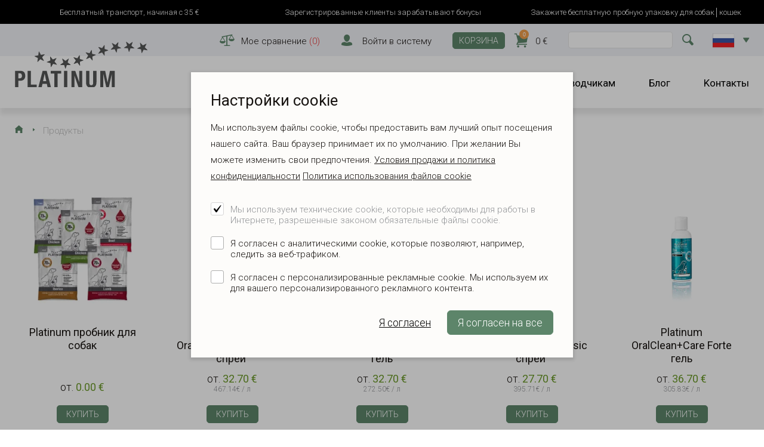

--- FILE ---
content_type: text/html; charset=UTF-8
request_url: https://www.koeratoit.ee/ru/produkty/t/30/platinum-menu-turkey-salmon
body_size: 14704
content:
<!DOCTYPE html>
<html lang="ru" class="skin-platinum">
	<head>
		<meta charset="UTF-8">
		<meta http-equiv="X-UA-Compatible" content="IE=edge">
		<meta name="viewport" content="width=device-width, initial-scale=1.0, user-scalable=no">
        
        <title>Продукты |  </title>
<meta name="description" content="">
<meta name="keywords" content="">


<meta property="og:url" content="https://www.koeratoit.ee/ru/produkty/t/30/platinum-menu-turkey-salmon" />
<meta property="og:type" content="article" />
<meta property="og:title" content="" />
<meta property="og:description" content="" />
<meta property="og:image" content="" />

<link rel='shortcut icon' type='image/x-icon' href='https://www.koeratoit.ee/favicon.ico' />

<meta name="csrf-token" content="md89SkiFN8DgVeTFaUliFIQf2FlWCbrvW9XpTH18">



<link rel="icon" href="/storage/favicon/favicon-114.png" sizes="114x114">

<link rel="icon" href="/storage/favicon/favicon-120.png" sizes="120x120">

<link rel="icon" href="/storage/favicon/favicon-144.png" sizes="144x144">

<link rel="icon" href="/storage/favicon/favicon-150.png" sizes="150x150">

<link rel="icon" href="/storage/favicon/favicon-152.png" sizes="152x152">

<link rel="icon" href="/storage/favicon/favicon-16.png" sizes="16x16">

<link rel="icon" href="/storage/favicon/favicon-160.png" sizes="160x160">

<link rel="icon" href="/storage/favicon/favicon-180.png" sizes="180x180">

<link rel="icon" href="/storage/favicon/favicon-192.png" sizes="192x192">

<link rel="icon" href="/storage/favicon/favicon-310.png" sizes="310x310">

<link rel="icon" href="/storage/favicon/favicon-32.png" sizes="32x32">

<link rel="icon" href="/storage/favicon/favicon-57.png" sizes="57x57">

<link rel="icon" href="/storage/favicon/favicon-60.png" sizes="60x60">

<link rel="icon" href="/storage/favicon/favicon-64.png" sizes="64x64">

<link rel="icon" href="/storage/favicon/favicon-70.png" sizes="70x70">

<link rel="icon" href="/storage/favicon/favicon-72.png" sizes="72x72">

<link rel="icon" href="/storage/favicon/favicon-76.png" sizes="76x76">

<link rel="icon" href="/storage/favicon/favicon-96.png" sizes="96x96">



<link rel="apple-touch-icon" sizes="180x180" href="/storage/favicon/favicon-96.png">



		<link rel="preconnect" href="https://fonts.googleapis.com">
		<link rel="preconnect" href="https://fonts.gstatic.com" crossorigin>
				<link href="https://fonts.googleapis.com/css2?family=Roboto:wght@300;400&display=swap" rel="stylesheet">
		<style>
			@font-face{font-family:'gibson';src:url("https://use.typekit.net/af/7557c8/00000000000000003b9b3878/27/l?subset_id=2&fvd=n2&v=3") format("woff2"),url("https://use.typekit.net/af/7557c8/00000000000000003b9b3878/27/d?subset_id=2&fvd=n2&v=3") format("woff"),url("https://use.typekit.net/af/7557c8/00000000000000003b9b3878/27/a?subset_id=2&fvd=n2&v=3") format("opentype");font-display:auto;font-style:normal;font-weight:200}
			@font-face{font-family:'gibson';src:url("https://use.typekit.net/af/aa1d64/00000000000000003b9b387a/27/l?subset_id=2&fvd=n3&v=3") format("woff2"),url("https://use.typekit.net/af/aa1d64/00000000000000003b9b387a/27/d?subset_id=2&fvd=n3&v=3") format("woff"),url("https://use.typekit.net/af/aa1d64/00000000000000003b9b387a/27/a?subset_id=2&fvd=n3&v=3") format("opentype");font-display:auto;font-style:normal;font-weight:300}
			@font-face{font-family:'gibson';src:url("https://use.typekit.net/af/ef2129/00000000000000003b9b387c/27/l?primer=7cdcb44be4a7db8877ffa5c0007b8dd865b3bbc383831fe2ea177f62257a9191&fvd=n4&v=3") format("woff2"),url("https://use.typekit.net/af/ef2129/00000000000000003b9b387c/27/d?primer=7cdcb44be4a7db8877ffa5c0007b8dd865b3bbc383831fe2ea177f62257a9191&fvd=n4&v=3") format("woff"),url("https://use.typekit.net/af/ef2129/00000000000000003b9b387c/27/a?primer=7cdcb44be4a7db8877ffa5c0007b8dd865b3bbc383831fe2ea177f62257a9191&fvd=n4&v=3") format("opentype");font-display:auto;font-style:normal;font-weight:400}
			@font-face{font-family:'gibson';src:url("https://use.typekit.net/af/aee0aa/00000000000000003b9b3f03/27/l?subset_id=2&fvd=n5&v=3") format("woff2"),url("https://use.typekit.net/af/aee0aa/00000000000000003b9b3f03/27/d?subset_id=2&fvd=n5&v=3") format("woff"),url("https://use.typekit.net/af/aee0aa/00000000000000003b9b3f03/27/a?subset_id=2&fvd=n5&v=3") format("opentype");font-display:auto;font-style:normal;font-weight:500}
		</style>
		        
                
        <script src="https://www.google.com/recaptcha/api.js?render=6LeHnNoZAAAAANlam6_0z88anIZlVpVZAKDddcSj"></script>


    


    <!-- Meta Pixel Code -->
<script>
!function(f,b,e,v,n,t,s)
{if(f.fbq)return;n=f.fbq=function(){n.callMethod?
n.callMethod.apply(n,arguments):n.queue.push(arguments)};
if(!f._fbq)f._fbq=n;n.push=n;n.loaded=!0;n.version='2.0';
n.queue=[];t=b.createElement(e);t.async=!0;
t.src=v;s=b.getElementsByTagName(e)[0];
s.parentNode.insertBefore(t,s)}(window, document,'script',
'https://connect.facebook.net/en_US/fbevents.js');
fbq('init', '1906637482911128');
fbq('track', 'PageView');
</script>
<noscript><img height="1" width="1" style="display:none"
src="https://www.facebook.com/tr?id=1906637482911128&ev=PageView&noscript=1"
/></noscript>
<!-- End Meta Pixel Code -->
<meta name="facebook-domain-verification" content="rirffc90urm6xhs130btjo4xslfloo" />


    

		
		<link rel="stylesheet" type="text/css" href="https://cdn.jsdelivr.net/npm/daterangepicker/daterangepicker.css" />
        <link href="https://cdn.jsdelivr.net/npm/select2@4.1.0-rc.0/dist/css/select2.min.css" rel="stylesheet" />

        <link href="/_public/css/style.css" rel="stylesheet" type="text/css">
        

        
                
                
            
        
            <script>(function(w,d,s,l,i){w[l]=w[l]||[];w[l].push({'gtm.start':
            new Date().getTime(),event:'gtm.js'});var f=d.getElementsByTagName(s)[0],
            j=d.createElement(s),dl=l!='dataLayer'?'&l='+l:'';j.async=true;j.src=
            'https://www.googletagmanager.com/gtm.js?id='+i+dl;f.parentNode.insertBefore(j,f);
            })(window,document,'script','dataLayer','GTM-NHN6QMX');</script>
        
        		
                
            <meta name="facebook-domain-verification" content="c3olo0crcv8g6ne956yqqorywpmbwn" />
        
                
                
        		
		<style >[wire\:loading], [wire\:loading\.delay], [wire\:loading\.inline-block], [wire\:loading\.inline], [wire\:loading\.block], [wire\:loading\.flex], [wire\:loading\.table], [wire\:loading\.grid], [wire\:loading\.inline-flex] {display: none;}[wire\:loading\.delay\.shortest], [wire\:loading\.delay\.shorter], [wire\:loading\.delay\.short], [wire\:loading\.delay\.long], [wire\:loading\.delay\.longer], [wire\:loading\.delay\.longest] {display:none;}[wire\:offline] {display: none;}[wire\:dirty]:not(textarea):not(input):not(select) {display: none;}input:-webkit-autofill, select:-webkit-autofill, textarea:-webkit-autofill {animation-duration: 50000s;animation-name: livewireautofill;}@keyframes livewireautofill { from {} }</style>
		
		<style>
		
			td.ow_td{ color:#fff; }
		
		</style>
        
	</head>
    <body id="t1" class=" page ru">

        
            <noscript><iframe src="https://www.googletagmanager.com/ns.html?id=GTM-NHN6QMX"
            height="0" width="0" style="display:none;visibility:hidden"></iframe></noscript>
        
        		
        


                
        
        
<!-- Load Facebook SDK for JavaScript -->
<div id="fb-root"></div>
<script>(function(d, s, id) {
var js, fjs = d.getElementsByTagName(s)[0];
if (d.getElementById(id)) return;
js = d.createElement(s); js.id = id;
js.src = "https://connect.facebook.net/en_US/sdk.js#xfbml=1&version=v3.0";
fjs.parentNode.insertBefore(js, fjs);
}(document, 'script', 'facebook-jssdk'));</script>
		
    	        

		<script src="https://code.jquery.com/jquery-2.2.4.min.js" integrity="sha256-BbhdlvQf/xTY9gja0Dq3HiwQF8LaCRTXxZKRutelT44=" crossorigin="anonymous"></script>
<script src="https://unpkg.com/leaflet@1.0.2/dist/leaflet.js"></script>
<link rel="stylesheet" href="https://unpkg.com/leaflet@1.0.2/dist/leaflet.css" />
   <link rel="stylesheet" type="text/css" href="https://unpkg.com/leaflet.markercluster@1.4.1/dist/MarkerCluster.css" />
   <link rel="stylesheet" type="text/css" href="https://unpkg.com/leaflet.markercluster@1.4.1/dist/MarkerCluster.Default.css" />
   <script src="https://unpkg.com/leaflet.markercluster@1.4.1/dist/leaflet.markercluster.js"></script>
		
        
        
<div class="main-wrap">

    <div class="pmo-scrl-wrap" style="background-color:#000;">
		<div class="pmo-scrl">

			
				<div style="background-color:#000000; color:#FFFFFF;">
					<div class="row rgX-1 rgX-xs-2 align-items-center flex-nowrap">
						<div class="bGapsLast-0"><p><a href="https://koeratoit.ee/ru/kak-zakazat">Бесплатный транспорт, начиная с 35 &euro;</a></p></div>
					</div>
				</div>

			
				<div style="background-color:#000000; color:#FFFFFF;">
					<div class="row rgX-1 rgX-xs-2 align-items-center flex-nowrap">
						<div class="bGapsLast-0"><p><a href="https://koeratoit.ee/ru/moy-profayl">Зарегистрированные клиенты зарабатывают бонусы</a></p></div>
					</div>
				</div>

			
				<div style="background-color:#000000; color:#FFFFFF;">
					<div class="row rgX-1 rgX-xs-2 align-items-center flex-nowrap">
						<div class="bGapsLast-0"><p><a href="https://koeratoit.ee/ru/produkty/t/21/platinum-probnik?c=9">Закажите бесплатную пробную упаковку</a>&nbsp;<a href="https://www.koeratoit.ee/ru/produkty/t/21/platinum-probnik-dlya-sobak?c=9">для собак</a>│<a href="http://www.koeratoit.ee/ru/produkty/t/92/platinum-meatcrisp-probnik-dlya-koski?c=0">кошек</a></p></div>
					</div>
				</div>

						
		</div>
	</div>

	
	<div id="header-wrap">
        <div class="centered-wrap maxWidth1320">
            <header id="header">
                <button type="button" id="slide-panel-toggle-btn" class="menu-toggle-btn"><span class="bar-container"><span class="bar bar1"></span><span class="bar bar2"></span><span class="bar bar3"></span><span class="bar bar4"></span></span></button>

                <div id="header-logo" class="logo"><a href="/ru">
					<img class="fgr" src="/_public/images/logod/logo-platinum.svg" width="125" alt=""></a>
				</div>

                <nav class="lang-header lang-select" x-data="{ open: false }">
                    <a class="lang-btn" href="/ru" @click.prevent="open = true" :class="{'act': open}"><img srcset="/_public/images/lang/flag-ru.gif, /_public/images/lang/flag-ru@2x.gif 2x" src="/_public/images/lang/flag-ru.gif" width="36" alt=""></a> 
                    <div class="dd-menu" style="display: none;" x-show="open" @click.away="open = false">
						<ul>
							
							
								<li><a href="/et"><img srcset="/_public/images/lang/flag-et.gif, /_public/images/lang/flag-et@2x.gif 2x" src="/_public/images/lang/flag-et.gif" width="36" alt=""></a></li>

							
								<li><a href="/ru"><img srcset="/_public/images/lang/flag-ru.gif, /_public/images/lang/flag-ru@2x.gif 2x" src="/_public/images/lang/flag-ru.gif" width="36" alt=""></a></li>

														
						</ul>
                    </div>
                </nav>

                                <a href="https://www.koeratoit.ee/ru/moje-sravnienje" class="icn-txt compare-combo-btn alt-el">
                    <span class="icn custom-icon colorPrimary">&#xe114;</span>
                    <span class="txt hover-underline">Мое сравнение <span class="colorRed">(<span id="compareCount12345">0</span>)</span></span>
                </a>
                				
						
                
                											<a href="https://www.koeratoit.ee/ru/moy-profayl" class="icn-txt login-combo-btn">
							<span class="icn custom-icon colorPrimary"><span class="orig-icn">&#xe117;</span></span>
							<span class="txt hover-underline">Войти в систему</span>
						</a>
									
                				
								<a href="https://www.koeratoit.ee/ru/moya-korzina" class="basket-btn c-btn c-btn-primary">КОРЗИНА</a>
			
                <a href="https://www.koeratoit.ee/ru/moya-korzina" class="icn-txt basket-combo-btn">
                    <span class="icn custom-icon colorPrimary">&#xe115; <span class="items" id="cartItemCount">0</span></span>
                    <span class="txt hover-underline"><span id="cartTotal">0</span> &euro;</span>
                </a>
                
                                <div class="search-wrap">
                    <form action="https://www.koeratoit.ee/ru/poisk" method="get">
                        <div class="search clearfix">
                            <input class="s-el fld sField" type="text" name="q" id="q12345" value="" autocomplete="off">
                            <button type="submit" class="s-el sbmt custom-icon colorPrimary">&#xe111;</button>
                        </div>
                    </form>
                    
                    <div id="searchDropdown" style=""></div>
                    
                </div>
                
                                
                                
            </header>
        </div>
    </div>

    <div class="top-holder slide-panel">
        <div id="top-wrap" class="slide-panel-wrap">
            <div class="slide-panel-inner">
                <div id="top" class="slide-panel-content">
                    <div id="top-logo" class="logo">
						<a href="/ru">
							<img class="fgr fgr-orig" src="/_public/images/logod/logo-platinum.svg" width="222" alt="">
							<img class="fgr fgr-alt" src="/_public/images/logod/logo-platinum.svg" width="125" alt="">
						</a>
					</div>

                                        <a href="https://www.koeratoit.ee/ru/moje-sravnienje" class="icn-txt compare-combo-btn alt-el">
                        <span class="icn custom-icon colorPrimary">&#xe114;</span>
                        <span class="txt hover-underline">Мои сравнения</span>
                    </a>
                                        
                    

                    <nav class="main-menu nestable clearfix">	
                        <ul class="clearfix">
									
									
                                                        
                                                            
                                    <li class="item-prs">
                                        <a class="toggle-dd-prs lnk orig-lnk" href="">Продукты</a>
                                        <a class="lnk alt-lnk toggleNext" href="">Продукты</a>
                                        <ul class="dd-prs">
                                            <li class="dd-prs__inner">
                                                <button type="button" class="close-dd-prs close-btn custom-icon">&#xe109;</button>
                                                <div class="dd-cols">
                                                    <div class="wrap clearfix">
                                                        <div class="dd-clm dd-clm-content">
                                                            <div class="row">
                                                                
                                                                                                                                
                                                                <div class="clm col-md-4">
                                                                    <h3 class="title weight500"><a href="https://www.koeratoit.ee/ru/produkty/korm-dlya-sobak/1">Корм для собак</a></h3>
                                                                    <ul class="bulleted-list">
                                                                        
                                                                                                                                                
                                                                        <li><a href="https://www.koeratoit.ee/ru/produkty/suxoi-korm/4">Сухой корм</a></li>
                                                                        
                                                                                                                                                
                                                                        <li><a href="https://www.koeratoit.ee/ru/produkty/vlaznyi-korm/5">Влажный корм</a></li>
                                                                        
                                                                                                                                                
                                                                        <li><a href="https://www.koeratoit.ee/ru/produkty/lakomstva/6">Лакомства</a></li>
                                                                        
                                                                                                                                                
                                                                        <li><a href="https://www.koeratoit.ee/ru/produkty/probnaya-upakovka/9">Пробная упаковка</a></li>
                                                                        
                                                                                                                                                
                                                                    </ul>
                                                                </div>
                                                                
                                                                                                                                
                                                                <div class="clm col-md-4">
                                                                    <h3 class="title weight500"><a href="https://www.koeratoit.ee/ru/produkty/korm-dlya-kosek/13">Корм для кошек</a></h3>
                                                                    <ul class="bulleted-list">
                                                                        
                                                                                                                                                
                                                                        <li><a href="https://www.koeratoit.ee/ru/produkty/dlya-vzroslyx-kosek/16">Для взрослых кошек</a></li>
                                                                        
                                                                                                                                                
                                                                        <li><a href="https://www.koeratoit.ee/ru/produkty/dlya-kotyat-i-molodyx-kosek/17">Для котят и молодых кошек</a></li>
                                                                        
                                                                                                                                                
                                                                        <li><a href="https://www.koeratoit.ee/ru/produkty/probnaya-upakovka/18">Пробная упаковка</a></li>
                                                                        
                                                                                                                                                
                                                                    </ul>
                                                                </div>
                                                                
                                                                                                                                
                                                                <div class="clm col-md-4">
                                                                    <h3 class="title weight500"><a href="https://www.koeratoit.ee/ru/produkty/tovary-dlya-uxoda-i-aksessuary/2">Товары для ухода и аксессуары</a></h3>
                                                                    <ul class="bulleted-list">
                                                                        
                                                                                                                                                
                                                                        <li><a href="https://www.koeratoit.ee/ru/produkty/uxod-za-zubami/7">Уход за зубами</a></li>
                                                                        
                                                                                                                                                
                                                                        <li><a href="https://www.koeratoit.ee/ru/produkty/uxod-za-kozei/8">Уход за кожей</a></li>
                                                                        
                                                                                                                                                
                                                                        <li><a href="https://www.koeratoit.ee/ru/produkty/aksessuary/12">Аксессуары</a></li>
                                                                        
                                                                                                                                                
                                                                    </ul>
                                                                </div>
                                                                
                                                                                                                                
                                                                <div class="clm col-md-4">
                                                                    <h3 class="title weight500"></h3>
                                                                    <ul class="bulleted-list">
                                                                        
                                                                                                                                                
                                                                        <li><a href="https://www.koeratoit.ee/ru/produkty/tag/7/novaya-upakovka">Новая упаковка</a></li>
                                                                        
                                                                                                                                                
                                                                        <li><a href="https://www.koeratoit.ee/ru/produkty/tag/2/populyarnyi">Популярный</a></li>
                                                                        
                                                                                                                                                
                                                                        <li><a href="https://www.koeratoit.ee/ru/produkty/tag/3/novyi">Новый!</a></li>
                                                                        
                                                                                                                                                
                                                                    </ul>
                                                                </div>
                                                                
                                                            </div>
                                                        </div>
                                                    </div>
                                                </div>
                                                
												<div class="dd-prs-bNav bGapsN-1">
													<div class="row rgX-2 bGaps-1">
														
														<div><a class="see-all-btn c-btn c-btn-primary" href="https://www.koeratoit.ee/ru/produkty">Все товары</a></div>
													</div>
												</div>
                                                
                                            </li>
                                        </ul>
                                    </li>
                            
                                
                                                        
                                                            
                                    <li><a class="lnk" href="https://www.koeratoit.ee/ru/o-tsem-otlitsie-platinum" target="_self">О Platinum</a>
                                        
                                                                                    <button type="button" class="submenu-toggle toggleNext"></button>
                                            <ul class="dd-ul">

                                                
                                                    <li class="">
                                                        <a class="lnk"  href="https://www.koeratoit.ee/ru/ingredienty-platinum" target="_self">Ингредиенты Platinum</a>
                                                    </li>	

                                                
                                                    <li class="">
                                                        <a class="lnk"  href="https://www.koeratoit.ee/ru/o-tsem-otlitsie-platinum" target="_self">Преимущества PLATINUM</a>
                                                    </li>	

                                                
                                                    <li class="">
                                                        <a class="lnk"  href="https://www.koeratoit.ee/ru/tsasto-povtorjajusiesja-voproso" target="_self">Часто повторяющиеся вопросы</a>
                                                    </li>	

                                                
                                                    <li class="">
                                                        <a class="lnk"  href="https://www.koeratoit.ee/ru/pereprodavtsy" target="_self">Перепродавцы</a>
                                                    </li>	

                                                
                                                    <li class="">
                                                        <a class="lnk"  href="https://www.koeratoit.ee/ru/obratnaja-svjaz-i-mnenija-klientov-o-platinum" target="_self">Обратная связь клиентов</a>
                                                    </li>	

                                                
                                            </ul>

                                                                                
                                    </li>
                            
                                
                                                        
                                                            
                                    <li><a class="lnk" href="https://www.koeratoit.ee/ru/zavodchikam" target="_self">Заводчикам</a>
                                        
                                                                                
                                    </li>
                            
                                
                                                        
                                                            
                                    <li><a class="lnk" href="https://www.koeratoit.ee/ru/blog" target="_self">Блог</a>
                                        
                                                                                
                                    </li>
                            
                                
                                                        
                                                            
                                    <li><a class="lnk" href="https://www.koeratoit.ee/ru/kontakty" target="_self">Kонтакты</a>
                                        
                                                                                
                                    </li>
                            
                                
                            							
                        </ul>
                    </nav>
                </div>
            </div>
        </div>
    </div>
    <div class="breadcrumbs centered-wrap maxWidth1320">
    <ul class="clearfix">        
        <li class="home"><a href="/ru" class="custom-icon">&#xe105;</a></li>           

                
            <li class=&quot;active&quot;><a href="https://www.koeratoit.ee/ru/produkty" target="_self">Продукты</a></li>	 
        
        		
		        
                
    </ul>
</div>

    
		
	


    <div class="main-content-wrap"
		 
		 		 
		 >
        <div 
			 
			 x-data="{ open: true }"
			 
			 class="main-content centered-wrap maxWidth1320"
			 
			 >     

                            
                			
			            
				             
				<div style="display: none;" class="c-form-wrap filters-form-wrap bgLightGrey">
					<form action="" method="get" id="filterForm">
						<div class="c-form filters-form">
							<div class="bGapsN-3">
								<div class="row rgX-2 bGaps-3">
									<div class="col-lg bGapsN-1">
										<div class="row rgX-2 bGaps-1" style="padding-top:0.5em;">

											
												<div class="col-xs-6 col-md-3">
													<input 
													   type="checkbox" 
														
													   id="chk234_1" 
													   name="ft[1]" 
													   value="1" 
													   class="cb"
													>
													<label for="chk234_1">Корм для собак </label>
												</div>

											
												<div class="col-xs-6 col-md-3">
													<input 
													   type="checkbox" 
														
													   id="chk234_2" 
													   name="ft[2]" 
													   value="2" 
													   class="cb"
													>
													<label for="chk234_2">Корм для кошек </label>
												</div>

											
												<div class="col-xs-6 col-md-3">
													<input 
													   type="checkbox" 
														
													   id="chk234_4" 
													   name="ft[4]" 
													   value="4" 
													   class="cb"
													>
													<label for="chk234_4">Товары для ухода и аксессуары </label>
												</div>

											
											<div class="col-xs-6 col-md-3">
												<input name="fp" value="1"  type="checkbox" id="chk237" class="cb">
												<label for="chk237">Avalehe pakkumised</label>
											</div>
										</div>
									</div>
									<div class="col-lg-auto bGapsN-1">
										<div class="row rgX-2 bGaps-1">
											<div><button class="c-btn c-btn-md c-btn-white clearFilters" type="button">Eemalda filtrid</button></div>


											<div><button class="c-btn c-btn-md c-btn-primary" type="button">Filtreeri</button></div>
										
										</div>
									</div>
								</div>
							</div>
						</div>
					</form>
				</div>
          
							
						
						
            <div id="list123" class="pr-list-wrap"><div class="loader loader-xl" style=""></div></div>
            
        </div>
    </div>

    <div class="scroller-wrap">	
    <div class="scroller scroller-social-feed">	
        <div class="frame" id="basic234">
            <ul class="wrap clearfix">
                                            <li class="scroller-item">
                    <a class="social-feed-item hover-zoom" href="https://www.instagram.com/p/DT-0NjEDA6W" target="_blank">
                        <div class="thumb-wrap">
                            <span class="social-icon">
                                <span class="inner-t">
                                    <span class="inner-tc">
                                        <img class="icon-facebook" src="/_public/images/social-feed-icons/icon-instagram.png" alt="">
                                    </span>
                                </span>
                            </span>
                            <div class="thumb overlay zoom-img" style="background-image: url('/storage/images/_thumbs/custom/tunnel/e70cb150926a4b3b9c823eb4bfa06eaeb01416bb_0c2133ace1f595333b1bf5f9545b2796.png')"></div>
                        </div>
                        <div class="content-wrap">
                            <div class="content">
                                <span class="date-published">26.01.2026 19:00</span>
                                <p>Mis sobiks paremini kokku kui imeline talveilm ja Platinum Wintertime maiused? ❄️🤝

Platinumi talvemaiused on saadaval piiratud koguses meie e-poes 👉 www.koeratoit.ee.</p>
                            </div>
                        </div>
                    </a>
                </li>
                                                            <li class="scroller-item">
                    <a class="social-feed-item hover-zoom" href="https://www.facebook.com/470600828418078/posts/1312099817601504" target="_blank">
                        <div class="thumb-wrap">
                            <span class="social-icon">
                                <span class="inner-t">
                                    <span class="inner-tc">
                                        <img class="icon-facebook" src="/_public/images/social-feed-icons/icon-facebook.png" alt="">
                                    </span>
                                </span>
                            </span>
                            <div class="thumb overlay zoom-img" style="background-image: url('/storage/images/_thumbs/custom/tunnel/5948ca9c4dae8e6d32814f2ac976bf8f160135ac_11c476eeba5865d85d8b3df61a1861da.png')"></div>
                        </div>
                        <div class="content-wrap">
                            <div class="content">
                                <span class="date-published">23.01.2026 12:54</span>
                                <p>Milline on sinu koera lemmik – sealiha, kala või kalkun?
Platinum STARS maiused on valmistatud 70% värskest lihast ja küpsetatud omas lihamahlas. Tulemuseks on pehmed, nätsked ja eriti maitsvad maiuspalad, mida koerad tõeliselt armastavad. 💛

✨ Teraviljavaba ja ilma lisatud suhkruta
✨ Ühe valguallikaga – sobib ka allergilistele ja toidu suhtes tundlikele koertele
✨ Kanalihavaba

Lisa oma lemmikud maiused ostukorvi siin 👉 www.koeratoit.ee.





</p>
                            </div>
                        </div>
                    </a>
                </li>
                                                            <li class="scroller-item">
                    <a class="social-feed-item hover-zoom" href="https://www.instagram.com/p/DT2b_MtDN-1" target="_blank">
                        <div class="thumb-wrap">
                            <span class="social-icon">
                                <span class="inner-t">
                                    <span class="inner-tc">
                                        <img class="icon-facebook" src="/_public/images/social-feed-icons/icon-instagram.png" alt="">
                                    </span>
                                </span>
                            </span>
                            <div class="thumb overlay zoom-img" style="background-image: url('/storage/images/_thumbs/custom/tunnel/3e0c664d1388b7ea5e863231bf8167c5963318b5_de3f3d5d6957c960adabd7aa9a738207.png')"></div>
                        </div>
                        <div class="content-wrap">
                            <div class="content">
                                <span class="date-published">23.01.2026 12:54</span>
                                <p>Milline on sinu koera lemmik – sealiha, kala või kalkun?

Platinum STARS maiused on valmistatud 70% värskest lihast ja küpsetatud omas lihamahlas. Tulemuseks on pehmed, nätsked ja eriti maitsvad maiuspalad, mida koerad tõeliselt armastavad. 💛

✨ Teraviljavaba ja ilma lisatud suhkruta
✨ Ühe valguallikaga – sobib ka allergilistele ja toidu suhtes tundlikele koertele
✨ Kanalihavaba

Lisa oma lemmikud maiused ostukorvi siin 👉 www.koeratoit.ee.

📸 @annikfamily #platinumeesti #koeratoit #koeramaius #koerasnäkk #starsmaiused</p>
                            </div>
                        </div>
                    </a>
                </li>
                                                            <li class="scroller-item">
                    <a class="social-feed-item hover-zoom" href="https://www.instagram.com/p/DTx1j8wjG8h" target="_blank">
                        <div class="thumb-wrap">
                            <span class="social-icon">
                                <span class="inner-t">
                                    <span class="inner-tc">
                                        <img class="icon-facebook" src="/_public/images/social-feed-icons/icon-instagram.png" alt="">
                                    </span>
                                </span>
                            </span>
                            <div class="thumb overlay zoom-img" style="background-image: url('/storage/images/_thumbs/custom/tunnel/b137fea3cb406bb98cf90efee154e6a047c2aa2e_b267ad5140a6e8e36db862887b88f667.png')"></div>
                        </div>
                        <div class="content-wrap">
                            <div class="content">
                                <span class="date-published">21.01.2026 18:02</span>
                                <p>Toidukriitik Rahu alustas uue maitseprooviga 🧐

Sel korral oli valikus taas uhiuus kotitäis Platinumi kassipoegadele mõeldud krõbinaid, aga hoopis kanaga 🐔

Kuigi need krõbinad on üllatanud nii mind kui meie vanaema (kelle kiisukene on ka väga pirtsakas söôja muidu), siis ma julgesin natukene nendes kana krõbinates ikka veel kahelda. Äkki lõhe omad olid lihtsalt nii vastupandamatud ja kana ei lähegi nii isuga peale.

Aga video räägib enda eest - Rahu andis 12 punkti 10st 🤝🏼

Kui Sa soovid ka oma lemmikule väga hea koostisega toitu, siis kood “RAHU” annab @platinum.eesti e-poes esmakordsele ostule ka -10% soodustust. 

#tiimplatinum</p>
                            </div>
                        </div>
                    </a>
                </li>
                                                            <li class="scroller-item">
                    <a class="social-feed-item hover-zoom" href="https://www.facebook.com/reel/1565943634646301/" target="_blank">
                        <div class="thumb-wrap">
                            <span class="social-icon">
                                <span class="inner-t">
                                    <span class="inner-tc">
                                        <img class="icon-facebook" src="/_public/images/social-feed-icons/icon-facebook.png" alt="">
                                    </span>
                                </span>
                            </span>
                            <div class="thumb overlay zoom-img" style="background-image: url('/storage/images/_thumbs/custom/tunnel/e82e5083e0c658c2e9a6f1fa607623ada0305923_2a65cd5c485b3856c2eeb5c3428772fe.png')"></div>
                        </div>
                        <div class="content-wrap">
                            <div class="content">
                                <span class="date-published">21.01.2026 10:30</span>
                                <p>#tiimplatinum Viktoria jagab oma kassi Rahu esimest kogemust MeatCrisp kana kuivtoiduga.  🫶

&quot;Toidukriitik Rahu alustas uue maitseprooviga. 🧐 Sel korral oli valikus taas uhiuus kotitäis Platinumi kassipoegadele mõeldud krõbinaid, aga hoopis kanaga. 🐔 Kuigi need krõbinad on üllatanud nii mind kui meie vanaema (kelle kiisukene on ka väga pirtsakas sööja muidu), siis ma julgesin natukene nendes kana krõbinates ikka veel kahelda. Äkki lõhe omad olid lihtsalt nii vastupandamatud ja kana ei lähegi nii isuga peale.

Aga video räägib enda eest - Rahu andis 12 punkti 10st! 😻&quot;

</p>
                            </div>
                        </div>
                    </a>
                </li>
                                                            <li class="scroller-item">
                    <a class="social-feed-item hover-zoom" href="https://www.instagram.com/p/DTvvE23jDdN" target="_blank">
                        <div class="thumb-wrap">
                            <span class="social-icon">
                                <span class="inner-t">
                                    <span class="inner-tc">
                                        <img class="icon-facebook" src="/_public/images/social-feed-icons/icon-instagram.png" alt="">
                                    </span>
                                </span>
                            </span>
                            <div class="thumb overlay zoom-img" style="background-image: url('/storage/images/_thumbs/custom/tunnel/ddf6427eb0f15d59278e8bf3d9b39275f1983d80_2b0286585ec831510ef8584e443fc43d.png')"></div>
                        </div>
                        <div class="content-wrap">
                            <div class="content">
                                <span class="date-published">20.01.2026 22:27</span>
                                <p>Õhtused harjutused💫🫣

#eestikoerad #koeradonvõrratud #eestikäpalised #dog #basenji</p>
                            </div>
                        </div>
                    </a>
                </li>
                                                            <li class="scroller-item">
                    <a class="social-feed-item hover-zoom" href="https://www.facebook.com/470600828418078/posts/1308161547995331" target="_blank">
                        <div class="thumb-wrap">
                            <span class="social-icon">
                                <span class="inner-t">
                                    <span class="inner-tc">
                                        <img class="icon-facebook" src="/_public/images/social-feed-icons/icon-facebook.png" alt="">
                                    </span>
                                </span>
                            </span>
                            <div class="thumb overlay zoom-img" style="background-image: url('/storage/images/_thumbs/custom/tunnel/b68de699b2b8a735df48386d0231d0d69357d6c2_bfa7cb6f05a3cf34958f764ae56444b8.png')"></div>
                        </div>
                        <div class="content-wrap">
                            <div class="content">
                                <span class="date-published">18.01.2026 19:28</span>
                                <p>Lemmikute Ilusalongi groomer Johanna jagab, miks tema ja koer Bennu on #tiimplatinum 🫶

&quot;Minu jaoks on koer pereliige ja just seetõttu pean tema toitumist üheks kõige olulisemaks osaks igapäevasest hoolitsusest. Näitusekoera puhul peegeldub see eriti selgelt, sest tervis, karva kvaliteet ja üldine välimus räägivad enda eest 🐾

Kui minu ellu tuli ameerika kokkerspanjel Bennu, siis oli juba algusest peale soov pakkuda talle parimat võimalikku tuge, et ta saaks kasvada tugevaks, terveks ja kauniks näitusekoeraks. Katsetasin pikalt erinevaid toite, kuni leidsin Platinumi, mille juures kõnetas mind eelkõige puhas ja läbimõeldud koostis ilma liigse ja ebavajalikuta.

😋Bennu sööb oma toitu alati rõõmuga ja kauss jääb iga kord tühjaks.
✨Karv kasvab kiiremini ja on muutunud silmnähtavalt tugevamaks.
✨ Väike kogus toitu on väga toitev ja hoiab koera heas vormis.
✨ Puhas koostis toetab tema üldist heaolu ja energilisust.
✨ Ning minu jaoks eriti oluline- Bennu kõrvad on püsinud ideaalses korras, kuigi just see on ameerika kokkeritel sageli murekoht.

Kogemusega groomerina oskan hinnata kvaliteeti ja täna tean, et olen leidnud toidu, mis toetab Bennut nii seest kui väljast! 💛&quot;



</p>
                            </div>
                        </div>
                    </a>
                </li>
                                                            <li class="scroller-item">
                    <a class="social-feed-item hover-zoom" href="https://www.instagram.com/p/DTpRDEsCCp_" target="_blank">
                        <div class="thumb-wrap">
                            <span class="social-icon">
                                <span class="inner-t">
                                    <span class="inner-tc">
                                        <img class="icon-facebook" src="/_public/images/social-feed-icons/icon-instagram.png" alt="">
                                    </span>
                                </span>
                            </span>
                            <div class="thumb overlay zoom-img" style="background-image: url('/storage/images/_thumbs/custom/tunnel/efb0439513489b9d0d7b43e64c0a8795bae726c0_ea31f9ca35e8ba2acd471330582d44ca.png')"></div>
                        </div>
                        <div class="content-wrap">
                            <div class="content">
                                <span class="date-published">18.01.2026 10:09</span>
                                <p>Minu jaoks on koer pereliige ja just seetõttu pean tema toitumist üheks kõige olulisemaks osaks igapäevasest hoolitsusest. Näitusekoera puhul peegeldub see eriti selgelt, sest tervis, karva kvaliteet ja üldine välimus räägivad enda eest 🐾

Kui minu ellu tuli ameerika kokkerspanjel Bennu, siis oli juba algusest peale soov pakkuda talle parimat võimalikku tuge, et ta saaks kasvada tugevaks, terveks ja kauniks näitusekoeraks. Katsetasin pikalt erinevaid toite, kuni leidsin Platinumi, mille juures kõnetas mind eelkõige puhas ja läbimõeldud koostis ilma liigse ja ebavajalikuta.

😋Bennu sööb oma toitu alati rõõmuga ja kauss jääb iga kord tühjaks.
✨Karv kasvab kiiremini ja on muutunud silmnähtavalt tugevamaks.
✨ Väike kogus toitu on väga toitev ja hoiab koera heas vormis.
✨ Puhas koostis toetab tema üldist heaolu ja energilisust.
✨ Ning minu jaoks eriti oluline- Bennu kõrvad on püsinud ideaalses korras, kuigi just see on ameerika kokkeritel sageli murekoht.

Kogemusega groomerina oskan hinnata kvaliteeti ja täna tean, et olen leidnud toidu, mis toetab Bennut nii seest kui väljast! 💛

#tiimplatinum</p>
                            </div>
                        </div>
                    </a>
                </li>
                                                            <li class="scroller-item">
                    <a class="social-feed-item hover-zoom" href="https://www.facebook.com/470600828418078/posts/1307112768100209" target="_blank">
                        <div class="thumb-wrap">
                            <span class="social-icon">
                                <span class="inner-t">
                                    <span class="inner-tc">
                                        <img class="icon-facebook" src="/_public/images/social-feed-icons/icon-facebook.png" alt="">
                                    </span>
                                </span>
                            </span>
                            <div class="thumb overlay zoom-img" style="background-image: url('/storage/images/_thumbs/custom/tunnel/d58c9bac60330de6e2b22839ef80a59a4af1d1f8_ccaa82d66b0b15069ab934d5457f1031.png')"></div>
                        </div>
                        <div class="content-wrap">
                            <div class="content">
                                <span class="date-published">17.01.2026 12:35</span>
                                <p>Imeline talveilm lausa kutsub õue aktiivselt aega veetma, olgu selleks pikem metsaring või lõbus kelgutamine. ❄️🐾 Pista taskusse Platinum Wintertime kuusekujulised maiused ja muuda need hetked oma lemmiku jaoks veelgi nauditavamaks. 😋

www.koeratoit.ee/et/tooted/t/158/platinum-click-bits-wintertime-salmon?c=0





</p>
                            </div>
                        </div>
                    </a>
                </li>
                                                            <li class="scroller-item">
                    <a class="social-feed-item hover-zoom" href="https://www.instagram.com/p/DTm8niCDInI" target="_blank">
                        <div class="thumb-wrap">
                            <span class="social-icon">
                                <span class="inner-t">
                                    <span class="inner-tc">
                                        <img class="icon-facebook" src="/_public/images/social-feed-icons/icon-instagram.png" alt="">
                                    </span>
                                </span>
                            </span>
                            <div class="thumb overlay zoom-img" style="background-image: url('/storage/images/_thumbs/custom/tunnel/cc025d935e5bc13c0dadc15544dde3ac3203cbf9_404ca1d87a96a2f56c4c22493b5ddc53.png')"></div>
                        </div>
                        <div class="content-wrap">
                            <div class="content">
                                <span class="date-published">17.01.2026 12:32</span>
                                <p>Imeline talveilm lausa kutsub õue aktiivselt aega veetma, olgu selleks pikem metsaring või lõbus kelgutamine. ❄️🐾 Pista taskusse Platinum Wintertime kuusekujulised maiused ja muuda need hetked oma jaoks veelgi nauditavamaks. 😋

#platinumeesti #koeratoit #koeramaius #wintertime #talvevõlumaa</p>
                            </div>
                        </div>
                    </a>
                </li>
                                        </ul>
        </div>				
        <div class="scrollbar">
            <div class="handle">
                <div class="mousearea">
                    <span class="icon"><span></span><span></span><span></span></span>
                </div>
            </div>
        </div>
    </div>
</div>

    <div id="footer-wrap">
    <div class="centered-wrap maxWidth1320">
        <footer id="footer">
            <div class="content-row row">
                <div class="content-col content-col1 col-md-3">
                    <div class="footer-logo logo"><a href="/ru"><img class="fgr" src="/_public/images/logod/logo-platinum-w.svg" alt="" width="196"></a></div>
                    
                    
                        <p><span class="icn-txt icnMD icnT"><span class="icn custom-icon"></span> <span class="txt"><a href="https://www.google.com/maps/place/Roheline+9,+Tähtvere,+61410+Tartu+maakond/@58.3971116,26.6841569,17z/data=!4m13!1m7!3m6!1s0x46eb365a372ce2df:0xa1a032f49f73a535!2sRoheline+9,+Tähtvere,+61410+Tartu+maakond!3b1!8m2!3d58.3971116!4d26.6863456!3m4!1s0x46eb365a372ce2df:0xa1a032f49f73a535!8m2!3d58.3971116!4d26.6863456" target="_blank">Рохелине 9, Тяхтвере, Тартумаа</a></span> </span> <span class="icn-txt icnMD icnT"> <span class="icn custom-icon"></span> <span class="txt"><a href="tel:+372 327 8111">+372 327 8111</a></span> </span> <span class="icn-txt icnMD icnT"> <span class="icn custom-icon"></span> <span class="txt">Пн-Чт 8 - 17, Пт 8 - 16</a></span> </span>
<span class="icn-txt icnMD icnT"><span class="icn-txt icnSM icnT"><span class="icn custom-icon" style="font-size: 0.7em;top: 0.85em;"></span> <a class="txt hover-underline" href="mailto:info@koeratoit.ee">info@koeratoit.ee</a> </span></span></p>

                                        
                </div>
                <div class="content-col content-col2 col-md-3">
                    <ul class="bulleted-list">

                        
                            
                                <li><a href="https://www.koeratoit.ee/ru/kak-zakazat" target="_self">Условия и порядок доставки</a></li>

                            
                                                
                        
                        
                            <li><a href="/ru/legal/policy/1">Условия продажи и политика конфиденциальности</a></li>

                        

                        
                            <li><a href="/ru/legal/policy/2">Политика использования файлов cookie</a></li>

                        

                        
                            <li><a href="#" class="showGdprSettings">Изменить настройки cookie</a></li>

                                                
                    </ul>
                </div>
                
                <div class="content-col content-col3 col-md-3">
                    
					<div class="f-logos block-imgs">
												
							<div class="brated-logo logo">
								<a href="https://www.checkforpet.de/hundefutter/marken/platinum/" target="_blank">
									<img src="/_public/images/logod/logo-brated.png" alt="" width="155">
								</a>
							</div>
						
						
													<div class="turv-logo logo">
								<a href="https://e-kaubanduseliit.ee/usaldusmargised/" target="_blank">
									<img srcset="/_public/images/logod/logo-turv.png, /_public/images/logod/logo-turv@2x.png 2x" src="/_public/images/logod/logo-turv.png" alt="" width="155">
								</a>
							</div>
											</div>
                    
                </div>
                
                <div class="content-col content-col4 col-md-3">
                    
                    <div class="subscribe-form-wrap">
	<form action="#" method="post" name="joinForm" id="joinForm">
		<input type="hidden" name="_token" value="md89SkiFN8DgVeTFaUliFIQf2FlWCbrvW9XpTH18">
		<div class="subscribe-form">
			<h3 class="title weight200">Интересные специальные предложения, свежие новости, полезные советы для подписавшихся на рассылку новостей</h3>
			<div class="c-row">
				<input type="checkbox" id="newsletter123" name="newsletter" value="yes">
				<label class="bdrless-chk" for="newsletter123">Хочу получать новостную рассылку Platinum и соглашаюсь с обработкой моих данных</label>
			</div>
			<div class="c-row inline-row">
				<input class="c-field mail-fld" type="email" name="email">
				<button class="c-btn c-btn-primary">ПОДПИСЫВАЮСЬ</button>
			</div>
		</div>
	</form>

	<script>

	$(document).on( "submit", "#joinForm", function(e) {
		
		e.preventDefault();
		
		var data = $(this).serialize();
		
		
		// POST to server using $.post or $.ajax
		$.ajax({
			data: data,
			type: 'POST',
			url: '/ru/join-newsletter',
			success: function(result) {
				
				if( result.err == 1 )
				{
					//$("#error-modal").find('.title').html(result.msg);	
					$("#error-modal").find('.content').html(result.msg);	
					$("#error-modal").modal('show');	
				}
				
				if( result.err == 0 )
				{
					$("#success-modal").find('.content').html(result.msg);	
					$("#success-modal").modal('show');	
					
					$('#joinForm').trigger('reset');
				}

			},
			error: function(){ 

				//console.log('Error!');

			},
		});
	  
	  
	});

	</script>

</div>                    
                    <div class="c-list logos-list block-imgs">
                        <ul class="wrap itemsAlignC clearfix">

                                                        <li class="item"><a href="https://www.facebook.com/platinum.eesti" target="_blank"><img srcset="/_public/images/logod/logo-fb2.png, /_public/images/logod/logo-fb2@2x.png 2x" src="/_public/images/logod/logo-fb2.png" alt="" width="105"></a></li>
                                                        
                                                        <li class="item"><a href="https://www.instagram.com/platinum.eesti" target="_blank"><img srcset="/_public/images/logod/logo-insta2.png, /_public/images/logod/logo-insta2@2x.png 2x" src="/_public/images/logod/logo-insta2.png" alt="" width="138"></a></li>
                                                        
                                                        <li class="item"><a href="https://www.youtube.com/channel/UCdJA_ALdkYxaSay2GufIO7A" target="_blank"><img srcset="/_public/images/logod/logo-yt2.png, /_public/images/logod/logo-yt2@2x.png 2x" src="/_public/images/logod/logo-yt2.png" alt="" width="75"></a></li>
                                                    </ul>
                    </div>
                </div>
            </div>
        </footer>
    </div>
</div>

<div class="reCaptchaBar">
	<div class="centered-wrap maxWidth1320">
		This site is protected by reCAPTCHA and the Google
		<a href="https://policies.google.com/privacy" style="color:#5276FF;">Privacy Policy</a> and
		<a href="https://policies.google.com/terms" style="color:#5276FF;">Terms of Service</a> apply.
	</div>
</div>

<a class="scrolltop scrollTo" href="#t1"></a>    
</div>

        
                
		<div id="page-spinner-wrap" style="display:none;"><div id="page-spinner" class="loader loader-xl"></div></div>






    <div id="error-modal" class="message-modal modal fade modal-vAlignC" role="dialog">
        <div class="vertical-alignment-helper">
            <div class="modal-dialog vertical-align-center modal-md">	
                <div class="modal-content">
                    <div class="modal-body txtAlignC">
                        <button type="button" class="close-btn custom-icon hover-colorPrimary" data-dismiss="modal" aria-label="Close" aria-hidden="true">&#xe109;</button>
                        
                        <h2 class="title-primary fSize2 bold">Что-то пошло не так!</h2>
                        <p class="colorRed content">Пожалуйста, проверьте, чтобы все поля были корректно заполнены.</p>
                        <div class="btn-wrap">
                            <button class="c-btn c-btn-primary" type="button" data-dismiss="modal">Закрыть</button>
                        </div>
                    </div>
                </div>
            </div>
        </div>			
    </div>

    <div id="success-modal" class="message-modal modal fade modal-vAlignC" role="dialog">
        <div class="vertical-alignment-helper">
            <div class="modal-dialog vertical-align-center modal-md">	
                <div class="modal-content">
                    <div class="modal-body txtAlignC">
                        <button type="button" class="close-btn custom-icon hover-colorPrimary" data-dismiss="modal" aria-label="Close" aria-hidden="true">&#xe109;</button>
                        
                        <h2 class="title-primary fSize2 bold content">Form submit successful!</h2>
                        <div class="btn-wrap">
                            <button class="c-btn c-btn-primary" type="button" data-dismiss="modal">OK</button>
                        </div>
                    </div>
                </div>
            </div>
        </div>			
    </div>

    <div id="pr-added-modal" class="modal fade modal-vAlignC" role="dialog">
        <div class="vertical-alignment-helper">
            <div class="modal-dialog vertical-align-center modal-md">	
                <div class="modal-content">
                    <div class="modal-body txtAlignC">
                        <button type="button" class="close-btn custom-icon hover-colorPrimary" data-dismiss="modal" aria-label="Close" aria-hidden="true">&#xe109;</button>

                        <h2 class="title-primary fSize2 bold">Товар добавлен в корзину</h2>
                        <div class="btn-group">
                            
                                                        
                                <a class="c-btn c-btn-primary" href="https://www.koeratoit.ee/ru/moya-korzina">Перейти в корзину</a>
                            
                                                        
                            <button class="c-btn c-btn-grey" type="button" data-dismiss="modal">Продолжить покупки</button>
                            
                        </div>
                    </div>
                </div>
            </div>
        </div>			
    </div>		

		<script src="https://cdn.jsdelivr.net/gh/alpinejs/alpine@v2.x.x/dist/alpine.min.js" defer></script>
		
		<script src="/_public/js/responsiveslides.min.js"></script>	
		<script src="/_public/js/slick.min.js"></script>

		<script src="/_public/js/plugins.js"></script>		
		<script src="/_public/js/sly.js"></script>
		
		<script src="/_public/js/jquery.zoom.min.js"></script>

		<script type="text/javascript" src="https://cdn.jsdelivr.net/momentjs/latest/moment.min.js"></script>
		<script type="text/javascript" src="https://cdn.jsdelivr.net/npm/daterangepicker/daterangepicker.min.js"></script>
		
		<script src="/_public/js/lightgallery.min.js"></script>	
		<script src="/_public/js/lg-video.min.js"></script>
		<script src="/_public/js/lg-thumbnail.min.js"></script>	
		
		<script src="/_public/js/equalize.js"></script>
		<!--<script src="js/jquery.swipebox.js"></script>-->
		
		<!--<script src="js/jquery.paroller.min.js"></script>
		<script src="js/parallax.js"></script>-->
		
		<script src="/_public/js/bs-modal.min.js"></script>
		
		<script src="/_public/js/jQuery/custom.js"></script>
        
        
        
    <script src="https://cdnjs.cloudflare.com/ajax/libs/axios/0.19.0/axios.min.js"></script>
		
		<script src="https://cdn.jsdelivr.net/npm/select2@4.1.0-rc.0/dist/js/select2.min.js"></script>
        
        <script>
 
            
function addToCart(row_id, quantity)
{

    axios({
        method: 'post',
        url: "https://www.koeratoit.ee/ru/moya-korzina?addToCart=true",
        data: "&row_id="+row_id+"&quantity="+quantity,
        config: { headers: {'X-Requested-With': 'XMLHttpRequest'} }
        })
        .then(function (response) {

            $("#pr-added-modal").modal('show');
        
            $('#cartTotal').html(response.data.total);
            $('#cartItemCount').html(response.data.products);
        
                    

        })
        .catch(error => {


        });
}
    
            
 
$( document ).ready(function() {
  loadCompareBox();
}); 
            
$(document).on("click", ".closeCompare", function(e) {

	e.preventDefault();

    $('#compareBox').hide();
    
    axios({
        method: 'post',
        url: "https://www.koeratoit.ee/ru/moje-sravnienje?closeCompare=true",
        data: "",
        config: { headers: {'X-Requested-With': 'XMLHttpRequest'} }
        })
        .then(function (response) {
        

        
        })
        .catch(error => {


        });

}); 
            
$(document).on("click", ".toggleCompare", function(e) {

	e.preventDefault();

	var id = $(this).data('id');
    var reload = $(this).data('reload');
    var selector = $(this);
    
    $('#compareBox').show();

    axios({
        method: 'post',
        url: "https://www.koeratoit.ee/ru/moje-sravnienje?toggle=true",
        data: "&id="+id,
        config: { headers: {'X-Requested-With': 'XMLHttpRequest'} }
        })
        .then(function (response) {

            //console.log(reload);
        
            if( reload == true )
            {
                location.reload();
            }
            else
            {
                loadCompareBox();
                $('#compareBox').removeClass('tucked');
                setTimeout(function(){ $('#compareBox').addClass('tucked'); }, 4000);

                if( response.data.action == 'add' )
                {
                    $('#compareBox'+id).find('.txt').html('Удалить из сравнения');
                }
                else
                {
                    $('#compareBox'+id).find('.txt').html('Добавить в сравнение');
                }

                $('#compareCount12345').text(response.data.count);
            }
        

        
        })
        .catch(error => {


        });

});

            
function loadCompareBox()
{
    axios({
        method: 'post',
        url: "https://www.koeratoit.ee/ru/moje-sravnienje?loadBox=true",
        data: "",
        config: { headers: {'X-Requested-With': 'XMLHttpRequest'} }
        })
        .then(function (response) {

            $('#compareBox').html(response.data);
        
        })
        .catch(error => {


        });
}
            

            
    $(document).on("click", ".listProdCont", function(e) {



        var id = $(this).data('id');
        var name = $(this).data('name');
        var cat = $(this).data('cat');
        var brand = $(this).data('brand');
        var variant = $(this).data('variant');
        var position = $(this).data('position');
        var url = $(this).data('url');

        var ob = {'id':id, 'name': name, 'cat':cat, 'brand':brand, 'variant':variant, 'position':position, 'url':url};


    });
	
	

        </script>
        
        
<script>
    
$( document ).ready(function() {
    loadList('1');
});
    
function loadList(page){

	$('#list123').html('<div class="loader loader-xl" style=""></div>');
	
	const data = $('#filterForm').serialize();
	
    axios({
        method: 'post',
        url: "https://www.koeratoit.ee/ru/produkty/t/30/platinum-menu-turkey-salmon?list=true&pag=" + page + "&" + data,
        //data: "&id="+id,
        config: { headers: {'X-Requested-With': 'XMLHttpRequest'} }
    })
    .then(function (response) {

        $('#list123').html(response.data);
        $("#list123").animate({ 'min-height': "0" }, 'slow');

    })
    .catch(error => {
    }); 
    
}

    $(document).on("click", ".addToCart", function(e) {
        e.preventDefault();
        var row_id = $(this).data('row_id');
        var quantity = 1;
        addToCart(row_id, quantity);
    });
    


</script>


        
        
        
        <script src="/js/public.js"></script>



         
        
                
		
	<div class="cModal-wrap cookie-consent" style="">
        <div class="inr-wrap1">
            <div class="inr-wrap2">
                <div class="cookie-consent-inner"> 

                        <div class="intro-row">
							<h2 class="title-primary fSize2 weight500">Настройки cookie</h2>
							
							<p>Мы используем файлы cookie, чтобы предоставить вам лучший опыт посещения нашего сайта. Ваш браузер принимает их по умолчанию. При желании Вы можете изменить свои предпочтения.
							
								
									<a class="underline hover-underline" href="/ru/legal/policy/1">Условия продажи и политика конфиденциальности</a>

								
								
									 <a class="underline hover-underline" href="/ru/legal/policy/2">Политика использования файлов cookie</a>

																
							</p>
                        </div>

                        <div class="c-form cookie-form bGaps-2 bGapsLast-0">
                            
							<div>
								<input type="checkbox" name="cookie1" id="cookie1" value="yes" checked disabled>
								<label for="cookie1">Мы используем технические cookie, которые необходимы для работы в Интернете, разрешенные законом обязательные файлы cookie.</label>
							</div>

														<div>
								<input type="checkbox" name="cookie2" id="cookie2" value="yes" >
								<label for="cookie2">Я согласен с аналитическими cookie, которые позволяют, например, следить за веб-трафиком.</label>
							</div>
														
														<div>
								<input type="checkbox" name="cookie3" id="cookie3" value="yes" >
								<label for="cookie3">Я согласен с персонализированные рекламные cookie. Мы используем их для вашего персонализированного рекламного контента.</label>
							</div>
														
							                            
                            <div class="sbmt-row bGapsN-1">
								<div class="row rgX-1 bGaps-1 justify-content-sm-end">
									<div><button type="submit" class="c-btn btn123"><span class="hover-underline underline">Я согласен</span></button></div>
									<div><button type="submit" onClick="$('#cookie2').prop('checked', true); $('#cookie3').prop('checked', true);  $('#cookie4').prop('checked', true);" class="c-btn c-btn-primary btn123">Я согласен на все</button></div>
								</div>
                            </div>
                        </div>

                </div>
            </div>
        </div>
    </div>

    <script>


        $(document).on("click", ".btn123", function(e) {

            e.preventDefault();
            
            $('.cookie-consent').fadeOut();
			$('html').removeClass('consent-visible');
            
            var data = "_token=md89SkiFN8DgVeTFaUliFIQf2FlWCbrvW9XpTH18&cookie2="+ $('#cookie2').prop('checked') +"&cookie3="+ $('#cookie3').prop('checked') +"&cookie4="+ $('#cookie4').prop('checked') +"";

            jQuery.ajax({
                type: 'POST',
                data: data,
                success: function(result) {
                    
                    location.reload();

                },
                error: function(){

                },
                url: "/gdpr/save",
                cache:false
            });

        });
        
        $(document).on("click", ".showGdprSettings", function(e) {

            e.preventDefault();
            
            $('.cookie-consent').show();
			
            $('html').addClass('consent-visible');

        });

    </script>

    
		
	<script src="/livewire/livewire.js?id=90730a3b0e7144480175" data-turbo-eval="false" data-turbolinks-eval="false" ></script><script data-turbo-eval="false" data-turbolinks-eval="false" >window.livewire = new Livewire();window.Livewire = window.livewire;window.livewire_app_url = '';window.livewire_token = 'md89SkiFN8DgVeTFaUliFIQf2FlWCbrvW9XpTH18';window.deferLoadingAlpine = function (callback) {window.addEventListener('livewire:load', function () {callback();});};let started = false;window.addEventListener('alpine:initializing', function () {if (! started) {window.livewire.start();started = true;}});document.addEventListener("DOMContentLoaded", function () {if (! started) {window.livewire.start();started = true;}});</script>
		
		
				
		                
                    <script>
                
function delay(callback, ms) {
  var timer = 0;
  return function() {
    var context = this, args = arguments;
    clearTimeout(timer);
    timer = setTimeout(function () {
      callback.apply(context, args);
    }, ms || 0);
  };
}
                        
               
  
            
    $(document).on("keyup", ".sField", delay(function (e) {

        var q = $(this).val();

        if( q.length >= 3 )
        {
            $('#searchDropdown').show();

            axios({
                method: 'post',
                url: "https://www.koeratoit.ee/ru/produkty?apiSearch=true",
                data: '&q='+q,
                config: { headers: {'X-Requested-With': 'XMLHttpRequest'} }
            })
            .then(function (response) {

                $('#searchDropdown').html(response.data);


            })
            .catch(error => {



            });

        }

    }, 500));
                        
$(document).on("blur", "#searchDropdown", function(e){

    $('#searchDropdown').hide();
    
});
                        
                        
                 
                    </script>
                
                
<script>

	$(document).on("click", ".cb", function(e) {

		const data = $('#filterForm').serialize();

		loadList(1);
		
		var url = 'https://www.koeratoit.ee/ru/produkty/t/30/platinum-menu-turkey-salmon';
		
		window.history.pushState("", "", url+"?"+data);

	});
    
	$(document).on("click", ".cb1", function(e) {

		const data = $('#filterForm').serialize();

		loadList(1);
        
        var tag_id = $(this).data('tag_id');
        
        $('#cross'+tag_id).toggle();
		
		var url = 'https://www.koeratoit.ee/ru/produkty/t/30/platinum-menu-turkey-salmon';
		
		window.history.pushState("", "", url+"?"+data);

	});
	
	$(document).on("click", ".clearFilters", function(e) {

		$('.cb').prop('checked', false);
		
		const data = $('#filterForm').serialize();

		loadList(1);
		
		var url = 'https://www.koeratoit.ee/ru/produkty/t/30/platinum-menu-turkey-salmon';
		
		window.history.pushState("", "", url);

	});

</script>

        
		<script>
            
			$( document ).ready(function() {
				const myTimeout = setTimeout(function(){ $('.ow_td').find('label').html('-').hide(); }, 500);
			});
            
            Livewire.on('resellerSelected', resellerName => {
                dataLayer.push({ ecommerce: null });  
                dataLayer.push({
                  event: "add_shipping_info",
                  ecommerce: {
                      currency: "EUR",
                      shipping_tier: resellerName,
                      items: []
                  }
                });
            });
            
		</script>
		
        <!-- Мы свяжемся с клиникой, и если будет взаимный интерес, новая клиника в ближайшее время будет добавлена ​​в наш выбор. -->
    </body>
</html>

--- FILE ---
content_type: text/html; charset=UTF-8
request_url: https://www.koeratoit.ee/ru/moje-sravnienje?loadBox=true
body_size: 972
content:
<button type="button" class="custom-icon utility-btn minimize-btn" aria-hidden="true"><span class="arw"></span></button>
    <button type="button" class="custom-icon closeCompare utility-btn close-btn colorRed hover-colorBlack" aria-hidden="true">&#xe109;</button>

    <a href="https://www.koeratoit.ee/ru/moje-sravnienje" class="icn-txt title-combo fSizeSM">
        <span class="icn custom-icon colorPrimary">&#xe114;</span>
        <span class="txt hover-underline">Сравнение товаров &#40;<span class="colorRed">0</span>&#41;</span>
    </a>		
    <div class="added-items-list">
        <ul class="clearfix wrap">
            
                        
            
            <li class="item">
                <div class="item-inner">
                    <a href="https://www.koeratoit.ee/ru/moje-sravnienje" class="see-more dsp-t hgt100 txtAlignC">
                        <div class="dsp-tc">
                            СМОТРЕТЬ СРАВНЕНИЕ
                        </div>
                    </a>
                </div>
            </li>
        </ul>
    </div>



--- FILE ---
content_type: text/html; charset=UTF-8
request_url: https://www.koeratoit.ee/ru/produkty/t/30/platinum-menu-turkey-salmon?list=true&pag=1&
body_size: 9538
content:
<div class="pr-list">
	
		
    <ul class="wrap clearfix">
		
		
        		
            <li class="item listProdCont"
    
    data-id="21"
    data-name="Platinum пробник для собак"
    data-cat=""
    data-brand="Platinum"
    data-variant=""
    data-position="1"
    
    data-url="https://www.koeratoit.ee/ru/produkty/t/21/platinum-probnik-dlya-sobak?c=0"
    
    >
    <div class="item-inner hover-zoom">
        <div class="thumb-wrap">
            <a class="thumb-wrap-inner" href="https://www.koeratoit.ee/ru/produkty/t/21/platinum-probnik-dlya-sobak?c=0">
                <ul class="pr-lbls">
                    
                                        
                </ul>

                <img class="pr-img" src="https://www.koeratoit.ee/storage/images/_thumbs/product_th1/platinum-proovipakk-Ysha3XBDaQwBLqtmDwko.jpg" alt="">
            </a>
        </div>

        <div class="title-wrap"><h2 class="title"><a class="hover-underline" href="https://www.koeratoit.ee/ru/produkty/t/21/platinum-probnik-dlya-sobak?c=0">Platinum пробник для собак</a></h2></div>
        
                <div class="bottom-wrap">
            <div class="price-wrap">
                
                                
					<div class="price-row weight300">от. <span class="colorGreen weight500">0.00&nbsp;&euro;</span></div>
                
                
                                
            </div>
            
            
            
            <div class="btn-wrap">
                <a class="c-btn c-btn-sm c-btn-primary" href="https://www.koeratoit.ee/ru/produkty/t/21/platinum-probnik-dlya-sobak?c=0">КУПИТЬ</a>
            </div>
            
        </div>
                
    </div>
    
<script>



</script>
    
</li>


        		
            <li class="item listProdCont"
    
    data-id="82"
    data-name="Platinum OralClean+Care Classic спрей "
    data-cat=""
    data-brand="Platinum"
    data-variant=""
    data-position="2"
    
    data-url="https://www.koeratoit.ee/ru/produkty/t/82/platinum-oralcleancare-classic-sprei?c=0"
    
    >
    <div class="item-inner hover-zoom">
        <div class="thumb-wrap">
            <a class="thumb-wrap-inner" href="https://www.koeratoit.ee/ru/produkty/t/82/platinum-oralcleancare-classic-sprei?c=0">
                <ul class="pr-lbls">
                    
                                        
                </ul>

                <img class="pr-img" src="https://www.koeratoit.ee/storage/images/_thumbs/product_th1/3aFdELaAFiaCpRhIFvnmq21ZB.jpg" alt="">
            </a>
        </div>

        <div class="title-wrap"><h2 class="title"><a class="hover-underline" href="https://www.koeratoit.ee/ru/produkty/t/82/platinum-oralcleancare-classic-sprei?c=0">Platinum OralClean+Care Classic спрей </a></h2></div>
        
                <div class="bottom-wrap">
            <div class="price-wrap">
                
                                
					<div class="price-row weight300">от. <span class="colorGreen weight500">32.70&nbsp;&euro;</span></div>
                
                
                                <p class="fSizeXS colorGrey">467.14&euro; / л</p>
                                
            </div>
            
            
            
            <div class="btn-wrap">
                <a class="c-btn c-btn-sm c-btn-primary" href="https://www.koeratoit.ee/ru/produkty/t/82/platinum-oralcleancare-classic-sprei?c=0">КУПИТЬ</a>
            </div>
            
        </div>
                
    </div>
    
<script>



</script>
    
</li>


        		
            <li class="item listProdCont"
    
    data-id="79"
    data-name="Platinum OralClean+Care Classic гель"
    data-cat=""
    data-brand="Platinum"
    data-variant=""
    data-position="3"
    
    data-url="https://www.koeratoit.ee/ru/produkty/t/79/platinum-oralcleancare-classic-gel?c=0"
    
    >
    <div class="item-inner hover-zoom">
        <div class="thumb-wrap">
            <a class="thumb-wrap-inner" href="https://www.koeratoit.ee/ru/produkty/t/79/platinum-oralcleancare-classic-gel?c=0">
                <ul class="pr-lbls">
                    
                                        
                        <li><i class="pr-lbl bgRaspbry colorWhite" style="background-color: #437B5D;">Популярный</i></li>
                    
                                        
                </ul>

                <img class="pr-img" src="https://www.koeratoit.ee/storage/images/_thumbs/product_th1/EIeYHPYKo8dIQ51IToMk1qdOg.jpg" alt="">
            </a>
        </div>

        <div class="title-wrap"><h2 class="title"><a class="hover-underline" href="https://www.koeratoit.ee/ru/produkty/t/79/platinum-oralcleancare-classic-gel?c=0">Platinum OralClean+Care Classic гель</a></h2></div>
        
                <div class="bottom-wrap">
            <div class="price-wrap">
                
                                
					<div class="price-row weight300">от. <span class="colorGreen weight500">32.70&nbsp;&euro;</span></div>
                
                
                                <p class="fSizeXS colorGrey">272.50&euro; / л</p>
                                
            </div>
            
            
            
            <div class="btn-wrap">
                <a class="c-btn c-btn-sm c-btn-primary" href="https://www.koeratoit.ee/ru/produkty/t/79/platinum-oralcleancare-classic-gel?c=0">КУПИТЬ</a>
            </div>
            
        </div>
                
    </div>
    
<script>



</script>
    
</li>


        		
            <li class="item listProdCont"
    
    data-id="80"
    data-name="Platinum OralClean+Care Classic спрей "
    data-cat=""
    data-brand="Platinum"
    data-variant=""
    data-position="4"
    
    data-url="https://www.koeratoit.ee/ru/produkty/t/80/platinum-oralcleancare-classic-sprei?c=0"
    
    >
    <div class="item-inner hover-zoom">
        <div class="thumb-wrap">
            <a class="thumb-wrap-inner" href="https://www.koeratoit.ee/ru/produkty/t/80/platinum-oralcleancare-classic-sprei?c=0">
                <ul class="pr-lbls">
                    
                                        
                </ul>

                <img class="pr-img" src="https://www.koeratoit.ee/storage/images/_thumbs/product_th1/GZMU0vztdEwNV7M0WS77YYDIt.jpg" alt="">
            </a>
        </div>

        <div class="title-wrap"><h2 class="title"><a class="hover-underline" href="https://www.koeratoit.ee/ru/produkty/t/80/platinum-oralcleancare-classic-sprei?c=0">Platinum OralClean+Care Classic спрей </a></h2></div>
        
                <div class="bottom-wrap">
            <div class="price-wrap">
                
                                
					<div class="price-row weight300">от. <span class="colorGreen weight500">27.70&nbsp;&euro;</span></div>
                
                
                                <p class="fSizeXS colorGrey">395.71&euro; / л</p>
                                
            </div>
            
            
            
            <div class="btn-wrap">
                <a class="c-btn c-btn-sm c-btn-primary" href="https://www.koeratoit.ee/ru/produkty/t/80/platinum-oralcleancare-classic-sprei?c=0">КУПИТЬ</a>
            </div>
            
        </div>
                
    </div>
    
<script>



</script>
    
</li>


        		
            <li class="item listProdCont"
    
    data-id="81"
    data-name="Platinum OralClean+Care Forte гель"
    data-cat=""
    data-brand="Platinum"
    data-variant=""
    data-position="5"
    
    data-url="https://www.koeratoit.ee/ru/produkty/t/81/platinum-oralcleancare-forte-gel?c=0"
    
    >
    <div class="item-inner hover-zoom">
        <div class="thumb-wrap">
            <a class="thumb-wrap-inner" href="https://www.koeratoit.ee/ru/produkty/t/81/platinum-oralcleancare-forte-gel?c=0">
                <ul class="pr-lbls">
                    
                                        
                </ul>

                <img class="pr-img" src="https://www.koeratoit.ee/storage/images/_thumbs/product_th1/NEpdhn0URKokWt7BSaJxj82bB.jpg" alt="">
            </a>
        </div>

        <div class="title-wrap"><h2 class="title"><a class="hover-underline" href="https://www.koeratoit.ee/ru/produkty/t/81/platinum-oralcleancare-forte-gel?c=0">Platinum OralClean+Care Forte гель</a></h2></div>
        
                <div class="bottom-wrap">
            <div class="price-wrap">
                
                                
					<div class="price-row weight300">от. <span class="colorGreen weight500">36.70&nbsp;&euro;</span></div>
                
                
                                <p class="fSizeXS colorGrey">305.83&euro; / л</p>
                                
            </div>
            
            
            
            <div class="btn-wrap">
                <a class="c-btn c-btn-sm c-btn-primary" href="https://www.koeratoit.ee/ru/produkty/t/81/platinum-oralcleancare-forte-gel?c=0">КУПИТЬ</a>
            </div>
            
        </div>
                
    </div>
    
<script>



</script>
    
</li>


        		
            <li class="item listProdCont"
    
    data-id="86"
    data-name="Platinum SkinCare мазь для заживления ран"
    data-cat=""
    data-brand="Platinum"
    data-variant=""
    data-position="6"
    
    data-url="https://www.koeratoit.ee/ru/produkty/t/86/platinum-skincare-maz-dlya-zazivleniya-ran?c=0"
    
    >
    <div class="item-inner hover-zoom">
        <div class="thumb-wrap">
            <a class="thumb-wrap-inner" href="https://www.koeratoit.ee/ru/produkty/t/86/platinum-skincare-maz-dlya-zazivleniya-ran?c=0">
                <ul class="pr-lbls">
                    
                                        
                        <li><i class="pr-lbl bgRaspbry colorWhite" style="background-color: #437B5D;">Популярный</i></li>
                    
                                        
                </ul>

                <img class="pr-img" src="https://www.koeratoit.ee/storage/images/_thumbs/product_th1/KmJXDuk3vW8o2FXeVuBbuwDTa.png" alt="">
            </a>
        </div>

        <div class="title-wrap"><h2 class="title"><a class="hover-underline" href="https://www.koeratoit.ee/ru/produkty/t/86/platinum-skincare-maz-dlya-zazivleniya-ran?c=0">Platinum SkinCare мазь для заживления ран</a></h2></div>
        
                <div class="bottom-wrap">
            <div class="price-wrap">
                
                                
                   <div class="price-row weight300">от. <span class="colorRaspbry weight500">16.70&nbsp;&euro;</span>  <span class="colorGrey line-through">19.70&nbsp;&euro;</span></div>
                
                
                                <p class="fSizeXS colorGrey">417.50&euro; / л</p>
                                
            </div>
            
            
            
            <div class="btn-wrap">
                <a class="c-btn c-btn-sm c-btn-primary" href="https://www.koeratoit.ee/ru/produkty/t/86/platinum-skincare-maz-dlya-zazivleniya-ran?c=0">КУПИТЬ</a>
            </div>
            
        </div>
                
    </div>
    
<script>



</script>
    
</li>


        		
            <li class="item listProdCont"
    
    data-id="92"
    data-name="MeatCrisp пробник для кошки"
    data-cat=""
    data-brand="Platinum"
    data-variant=""
    data-position="7"
    
    data-url="https://www.koeratoit.ee/ru/produkty/t/92/meatcrisp-probnik-dlya-koski?c=0"
    
    >
    <div class="item-inner hover-zoom">
        <div class="thumb-wrap">
            <a class="thumb-wrap-inner" href="https://www.koeratoit.ee/ru/produkty/t/92/meatcrisp-probnik-dlya-koski?c=0">
                <ul class="pr-lbls">
                    
                                        
                </ul>

                <img class="pr-img" src="https://www.koeratoit.ee/storage/images/_thumbs/product_th1/platinum-meatcrisp-proovipakk-kassile-gFgq6BENqjXrmcQaPlr7.png" alt="">
            </a>
        </div>

        <div class="title-wrap"><h2 class="title"><a class="hover-underline" href="https://www.koeratoit.ee/ru/produkty/t/92/meatcrisp-probnik-dlya-koski?c=0">MeatCrisp пробник для кошки</a></h2></div>
        
                <div class="bottom-wrap">
            <div class="price-wrap">
                
                                
					<div class="price-row weight300">от. <span class="colorGreen weight500">0.00&nbsp;&euro;</span></div>
                
                
                                <p class="fSizeXS colorGrey">0.00&euro; / кг</p>
                                
            </div>
            
            
            
            <div class="btn-wrap">
                <a class="c-btn c-btn-sm c-btn-primary" href="https://www.koeratoit.ee/ru/produkty/t/92/meatcrisp-probnik-dlya-koski?c=0">КУПИТЬ</a>
            </div>
            
        </div>
                
    </div>
    
<script>



</script>
    
</li>


        		
            <li class="item listProdCont"
    
    data-id="95"
    data-name="Platinum MeatCrisp Adult Chicken"
    data-cat=""
    data-brand="Platinum"
    data-variant=""
    data-position="8"
    
    data-url="https://www.koeratoit.ee/ru/produkty/t/95/platinum-meatcrisp-adult-chicken?c=0"
    
    >
    <div class="item-inner hover-zoom">
        <div class="thumb-wrap">
            <a class="thumb-wrap-inner" href="https://www.koeratoit.ee/ru/produkty/t/95/platinum-meatcrisp-adult-chicken?c=0">
                <ul class="pr-lbls">
                    
                                        
                </ul>

                <img class="pr-img" src="https://www.koeratoit.ee/storage/images/_thumbs/product_th1/YV7aWY0LLPe5Bfrs2lHqupAir.jpg" alt="">
            </a>
        </div>

        <div class="title-wrap"><h2 class="title"><a class="hover-underline" href="https://www.koeratoit.ee/ru/produkty/t/95/platinum-meatcrisp-adult-chicken?c=0">Platinum MeatCrisp Adult Chicken</a></h2></div>
        
                <div class="bottom-wrap">
            <div class="price-wrap">
                
                                
					<div class="price-row weight300">от. <span class="colorGreen weight500">6.90&nbsp;&euro;</span></div>
                
                
                                <p class="fSizeXS colorGrey">17.25&euro; / кг</p>
                                
            </div>
            
            
            
            <div class="btn-wrap">
                <a class="c-btn c-btn-sm c-btn-primary" href="https://www.koeratoit.ee/ru/produkty/t/95/platinum-meatcrisp-adult-chicken?c=0">КУПИТЬ</a>
            </div>
            
        </div>
                
    </div>
    
<script>



</script>
    
</li>


        		
            <li class="item listProdCont"
    
    data-id="97"
    data-name="Platinum MeatCrisp Kitten Chicken"
    data-cat=""
    data-brand="Platinum"
    data-variant=""
    data-position="9"
    
    data-url="https://www.koeratoit.ee/ru/produkty/t/97/platinum-meatcrisp-kitten-chicken?c=0"
    
    >
    <div class="item-inner hover-zoom">
        <div class="thumb-wrap">
            <a class="thumb-wrap-inner" href="https://www.koeratoit.ee/ru/produkty/t/97/platinum-meatcrisp-kitten-chicken?c=0">
                <ul class="pr-lbls">
                    
                                        
                </ul>

                <img class="pr-img" src="https://www.koeratoit.ee/storage/images/_thumbs/product_th1/UA7hd34dRyiFvt1VX0Qhive3y.jpg" alt="">
            </a>
        </div>

        <div class="title-wrap"><h2 class="title"><a class="hover-underline" href="https://www.koeratoit.ee/ru/produkty/t/97/platinum-meatcrisp-kitten-chicken?c=0">Platinum MeatCrisp Kitten Chicken</a></h2></div>
        
                <div class="bottom-wrap">
            <div class="price-wrap">
                
                                
					<div class="price-row weight300">от. <span class="colorGreen weight500">7.50&nbsp;&euro;</span></div>
                
                
                                <p class="fSizeXS colorGrey">18.75&euro; / кг</p>
                                
            </div>
            
            
            
            <div class="btn-wrap">
                <a class="c-btn c-btn-sm c-btn-primary" href="https://www.koeratoit.ee/ru/produkty/t/97/platinum-meatcrisp-kitten-chicken?c=0">КУПИТЬ</a>
            </div>
            
        </div>
                
    </div>
    
<script>



</script>
    
</li>


        		
            <li class="item listProdCont"
    
    data-id="98"
    data-name="Platinum MeatCrisp Adult Sterilised Chicken"
    data-cat=""
    data-brand="Platinum"
    data-variant=""
    data-position="10"
    
    data-url="https://www.koeratoit.ee/ru/produkty/t/98/platinum-meatcrisp-adult-sterilised-chicken?c=0"
    
    >
    <div class="item-inner hover-zoom">
        <div class="thumb-wrap">
            <a class="thumb-wrap-inner" href="https://www.koeratoit.ee/ru/produkty/t/98/platinum-meatcrisp-adult-sterilised-chicken?c=0">
                <ul class="pr-lbls">
                    
                                        
                </ul>

                <img class="pr-img" src="https://www.koeratoit.ee/storage/images/_thumbs/product_th1/6Ze1lhhaE7xr1ZBCczsv68Jq5.jpg" alt="">
            </a>
        </div>

        <div class="title-wrap"><h2 class="title"><a class="hover-underline" href="https://www.koeratoit.ee/ru/produkty/t/98/platinum-meatcrisp-adult-sterilised-chicken?c=0">Platinum MeatCrisp Adult Sterilised Chicken</a></h2></div>
        
                <div class="bottom-wrap">
            <div class="price-wrap">
                
                                
					<div class="price-row weight300">от. <span class="colorGreen weight500">6.90&nbsp;&euro;</span></div>
                
                
                                <p class="fSizeXS colorGrey">17.25&euro; / кг</p>
                                
            </div>
            
            
            
            <div class="btn-wrap">
                <a class="c-btn c-btn-sm c-btn-primary" href="https://www.koeratoit.ee/ru/produkty/t/98/platinum-meatcrisp-adult-sterilised-chicken?c=0">КУПИТЬ</a>
            </div>
            
        </div>
                
    </div>
    
<script>



</script>
    
</li>


        		
            <li class="item listProdCont"
    
    data-id="118"
    data-name="Platinum Fit-Bits Detox"
    data-cat=""
    data-brand="Platinum"
    data-variant=""
    data-position="11"
    
    data-url="https://www.koeratoit.ee/ru/produkty/t/118/platinum-fit-bits-detox?c=0"
    
    >
    <div class="item-inner hover-zoom">
        <div class="thumb-wrap">
            <a class="thumb-wrap-inner" href="https://www.koeratoit.ee/ru/produkty/t/118/platinum-fit-bits-detox?c=0">
                <ul class="pr-lbls">
                    
                                        
                </ul>

                <img class="pr-img" src="https://www.koeratoit.ee/storage/images/_thumbs/product_th1/kmRyxsTrG2uQURUC6JTIpQy9J.png" alt="">
            </a>
        </div>

        <div class="title-wrap"><h2 class="title"><a class="hover-underline" href="https://www.koeratoit.ee/ru/produkty/t/118/platinum-fit-bits-detox?c=0">Platinum Fit-Bits Detox</a></h2></div>
        
                <div class="bottom-wrap">
            <div class="price-wrap">
                
                                
					<div class="price-row weight300">от. <span class="colorGreen weight500">9.90&nbsp;&euro;</span></div>
                
                
                                <p class="fSizeXS colorGrey">66.00&euro; / кг</p>
                                
            </div>
            
            
            
            <div class="btn-wrap">
                <a class="c-btn c-btn-sm c-btn-primary" href="https://www.koeratoit.ee/ru/produkty/t/118/platinum-fit-bits-detox?c=0">КУПИТЬ</a>
            </div>
            
        </div>
                
    </div>
    
<script>



</script>
    
</li>


        		
            <li class="item listProdCont"
    
    data-id="119"
    data-name="Platinum Fit-Bits Mobility"
    data-cat=""
    data-brand="Platinum"
    data-variant=""
    data-position="12"
    
    data-url="https://www.koeratoit.ee/ru/produkty/t/119/platinum-fit-bits-mobility?c=0"
    
    >
    <div class="item-inner hover-zoom">
        <div class="thumb-wrap">
            <a class="thumb-wrap-inner" href="https://www.koeratoit.ee/ru/produkty/t/119/platinum-fit-bits-mobility?c=0">
                <ul class="pr-lbls">
                    
                                        
                </ul>

                <img class="pr-img" src="https://www.koeratoit.ee/storage/images/_thumbs/product_th1/1I1x67FrYMLDUv2HHFb2qjaNg.png" alt="">
            </a>
        </div>

        <div class="title-wrap"><h2 class="title"><a class="hover-underline" href="https://www.koeratoit.ee/ru/produkty/t/119/platinum-fit-bits-mobility?c=0">Platinum Fit-Bits Mobility</a></h2></div>
        
                <div class="bottom-wrap">
            <div class="price-wrap">
                
                                
					<div class="price-row weight300">от. <span class="colorGreen weight500">9.90&nbsp;&euro;</span></div>
                
                
                                <p class="fSizeXS colorGrey">66.00&euro; / кг</p>
                                
            </div>
            
            
            
            <div class="btn-wrap">
                <a class="c-btn c-btn-sm c-btn-primary" href="https://www.koeratoit.ee/ru/produkty/t/119/platinum-fit-bits-mobility?c=0">КУПИТЬ</a>
            </div>
            
        </div>
                
    </div>
    
<script>



</script>
    
</li>


        		
            <li class="item listProdCont"
    
    data-id="120"
    data-name="Platinum Fit-Bits Protect"
    data-cat=""
    data-brand="Platinum"
    data-variant=""
    data-position="13"
    
    data-url="https://www.koeratoit.ee/ru/produkty/t/120/platinum-fit-bits-protect?c=0"
    
    >
    <div class="item-inner hover-zoom">
        <div class="thumb-wrap">
            <a class="thumb-wrap-inner" href="https://www.koeratoit.ee/ru/produkty/t/120/platinum-fit-bits-protect?c=0">
                <ul class="pr-lbls">
                    
                                        
                </ul>

                <img class="pr-img" src="https://www.koeratoit.ee/storage/images/_thumbs/product_th1/4AUfGsAo5pzAYxBO9wfycTRym.png" alt="">
            </a>
        </div>

        <div class="title-wrap"><h2 class="title"><a class="hover-underline" href="https://www.koeratoit.ee/ru/produkty/t/120/platinum-fit-bits-protect?c=0">Platinum Fit-Bits Protect</a></h2></div>
        
                <div class="bottom-wrap">
            <div class="price-wrap">
                
                                
					<div class="price-row weight300">от. <span class="colorGreen weight500">9.90&nbsp;&euro;</span></div>
                
                
                                <p class="fSizeXS colorGrey">66.00&euro; / кг</p>
                                
            </div>
            
            
            
            <div class="btn-wrap">
                <a class="c-btn c-btn-sm c-btn-primary" href="https://www.koeratoit.ee/ru/produkty/t/120/platinum-fit-bits-protect?c=0">КУПИТЬ</a>
            </div>
            
        </div>
                
    </div>
    
<script>



</script>
    
</li>


        		
            <li class="item listProdCont"
    
    data-id="121"
    data-name="Platinum Fit-Bits Relax"
    data-cat=""
    data-brand="Platinum"
    data-variant=""
    data-position="14"
    
    data-url="https://www.koeratoit.ee/ru/produkty/t/121/platinum-fit-bits-relax?c=0"
    
    >
    <div class="item-inner hover-zoom">
        <div class="thumb-wrap">
            <a class="thumb-wrap-inner" href="https://www.koeratoit.ee/ru/produkty/t/121/platinum-fit-bits-relax?c=0">
                <ul class="pr-lbls">
                    
                                        
                </ul>

                <img class="pr-img" src="https://www.koeratoit.ee/storage/images/_thumbs/product_th1/Xun97RftulTAlQtEYab8rcHM0.png" alt="">
            </a>
        </div>

        <div class="title-wrap"><h2 class="title"><a class="hover-underline" href="https://www.koeratoit.ee/ru/produkty/t/121/platinum-fit-bits-relax?c=0">Platinum Fit-Bits Relax</a></h2></div>
        
                <div class="bottom-wrap">
            <div class="price-wrap">
                
                                
					<div class="price-row weight300">от. <span class="colorGreen weight500">9.90&nbsp;&euro;</span></div>
                
                
                                <p class="fSizeXS colorGrey">66.00&euro; / кг</p>
                                
            </div>
            
            
            
            <div class="btn-wrap">
                <a class="c-btn c-btn-sm c-btn-primary" href="https://www.koeratoit.ee/ru/produkty/t/121/platinum-fit-bits-relax?c=0">КУПИТЬ</a>
            </div>
            
        </div>
                
    </div>
    
<script>



</script>
    
</li>


        		
            <li class="item listProdCont"
    
    data-id="130"
    data-name="Platinum MeatCrisp Adult Fish"
    data-cat=""
    data-brand="Platinum"
    data-variant=""
    data-position="15"
    
    data-url="https://www.koeratoit.ee/ru/produkty/t/130/platinum-meatcrisp-adult-fish?c=0"
    
    >
    <div class="item-inner hover-zoom">
        <div class="thumb-wrap">
            <a class="thumb-wrap-inner" href="https://www.koeratoit.ee/ru/produkty/t/130/platinum-meatcrisp-adult-fish?c=0">
                <ul class="pr-lbls">
                    
                                        
                </ul>

                <img class="pr-img" src="https://www.koeratoit.ee/storage/images/_thumbs/product_th1/ANiH66i52GFRrR2ECypRmDmPi.png" alt="">
            </a>
        </div>

        <div class="title-wrap"><h2 class="title"><a class="hover-underline" href="https://www.koeratoit.ee/ru/produkty/t/130/platinum-meatcrisp-adult-fish?c=0">Platinum MeatCrisp Adult Fish</a></h2></div>
        
                <div class="bottom-wrap">
            <div class="price-wrap">
                
                                
					<div class="price-row weight300">от. <span class="colorGreen weight500">7.40&nbsp;&euro;</span></div>
                
                
                                <p class="fSizeXS colorGrey">18.50&euro; / кг</p>
                                
            </div>
            
            
            
            <div class="btn-wrap">
                <a class="c-btn c-btn-sm c-btn-primary" href="https://www.koeratoit.ee/ru/produkty/t/130/platinum-meatcrisp-adult-fish?c=0">КУПИТЬ</a>
            </div>
            
        </div>
                
    </div>
    
<script>



</script>
    
</li>


        		
            <li class="item listProdCont"
    
    data-id="131"
    data-name="Platinum MeatCrisp Adult Sterilised Fish"
    data-cat=""
    data-brand="Platinum"
    data-variant=""
    data-position="16"
    
    data-url="https://www.koeratoit.ee/ru/produkty/t/131/platinum-meatcrisp-adult-sterilised-fish?c=0"
    
    >
    <div class="item-inner hover-zoom">
        <div class="thumb-wrap">
            <a class="thumb-wrap-inner" href="https://www.koeratoit.ee/ru/produkty/t/131/platinum-meatcrisp-adult-sterilised-fish?c=0">
                <ul class="pr-lbls">
                    
                                        
                </ul>

                <img class="pr-img" src="https://www.koeratoit.ee/storage/images/_thumbs/product_th1/Zv1ikqM4GktJ2rYHhlJLMJyHD.png" alt="">
            </a>
        </div>

        <div class="title-wrap"><h2 class="title"><a class="hover-underline" href="https://www.koeratoit.ee/ru/produkty/t/131/platinum-meatcrisp-adult-sterilised-fish?c=0">Platinum MeatCrisp Adult Sterilised Fish</a></h2></div>
        
                <div class="bottom-wrap">
            <div class="price-wrap">
                
                                
					<div class="price-row weight300">от. <span class="colorGreen weight500">7.40&nbsp;&euro;</span></div>
                
                
                                <p class="fSizeXS colorGrey">18.50&euro; / кг</p>
                                
            </div>
            
            
            
            <div class="btn-wrap">
                <a class="c-btn c-btn-sm c-btn-primary" href="https://www.koeratoit.ee/ru/produkty/t/131/platinum-meatcrisp-adult-sterilised-fish?c=0">КУПИТЬ</a>
            </div>
            
        </div>
                
    </div>
    
<script>



</script>
    
</li>


        		
            <li class="item listProdCont"
    
    data-id="132"
    data-name="Platinum MeatCrisp Kitten Fish"
    data-cat=""
    data-brand="Platinum"
    data-variant=""
    data-position="17"
    
    data-url="https://www.koeratoit.ee/ru/produkty/t/132/platinum-meatcrisp-kitten-fish?c=0"
    
    >
    <div class="item-inner hover-zoom">
        <div class="thumb-wrap">
            <a class="thumb-wrap-inner" href="https://www.koeratoit.ee/ru/produkty/t/132/platinum-meatcrisp-kitten-fish?c=0">
                <ul class="pr-lbls">
                    
                                        
                </ul>

                <img class="pr-img" src="https://www.koeratoit.ee/storage/images/_thumbs/product_th1/ydc0fCTT8VL1s1ugZQEN8NjkX.png" alt="">
            </a>
        </div>

        <div class="title-wrap"><h2 class="title"><a class="hover-underline" href="https://www.koeratoit.ee/ru/produkty/t/132/platinum-meatcrisp-kitten-fish?c=0">Platinum MeatCrisp Kitten Fish</a></h2></div>
        
                <div class="bottom-wrap">
            <div class="price-wrap">
                
                                
					<div class="price-row weight300">от. <span class="colorGreen weight500">8.40&nbsp;&euro;</span></div>
                
                
                                <p class="fSizeXS colorGrey">21.00&euro; / кг</p>
                                
            </div>
            
            
            
            <div class="btn-wrap">
                <a class="c-btn c-btn-sm c-btn-primary" href="https://www.koeratoit.ee/ru/produkty/t/132/platinum-meatcrisp-kitten-fish?c=0">КУПИТЬ</a>
            </div>
            
        </div>
                
    </div>
    
<script>



</script>
    
</li>


        		
            <li class="item listProdCont"
    
    data-id="134"
    data-name="Platinum Click-Bits Chicken+Lamb"
    data-cat=""
    data-brand="Platinum"
    data-variant=""
    data-position="18"
    
    data-url="https://www.koeratoit.ee/ru/produkty/t/134/platinum-click-bits-chickenlamb?c=0"
    
    >
    <div class="item-inner hover-zoom">
        <div class="thumb-wrap">
            <a class="thumb-wrap-inner" href="https://www.koeratoit.ee/ru/produkty/t/134/platinum-click-bits-chickenlamb?c=0">
                <ul class="pr-lbls">
                    
                                        
                        <li><i class="pr-lbl bgRaspbry colorWhite" style="background-color: #D142FF;">Новая упаковка</i></li>
                    
                                        
                        <li><i class="pr-lbl bgRaspbry colorWhite" style="background-color: #437B5D;">Популярный</i></li>
                    
                                        
                </ul>

                <img class="pr-img" src="https://www.koeratoit.ee/storage/images/_thumbs/product_th1/HzsH0hkqwbrN4a7Ni0OdFDnRV.png" alt="">
            </a>
        </div>

        <div class="title-wrap"><h2 class="title"><a class="hover-underline" href="https://www.koeratoit.ee/ru/produkty/t/134/platinum-click-bits-chickenlamb?c=0">Platinum Click-Bits Chicken+Lamb</a></h2></div>
        
                <div class="bottom-wrap">
            <div class="price-wrap">
                
                                
					<div class="price-row weight300">от. <span class="colorGreen weight500">4.40&nbsp;&euro;</span></div>
                
                
                                <p class="fSizeXS colorGrey">29.33&euro; / кг</p>
                                
            </div>
            
            
            
            <div class="btn-wrap">
                <a class="c-btn c-btn-sm c-btn-primary" href="https://www.koeratoit.ee/ru/produkty/t/134/platinum-click-bits-chickenlamb?c=0">КУПИТЬ</a>
            </div>
            
        </div>
                
    </div>
    
<script>



</script>
    
</li>


        		
            <li class="item listProdCont"
    
    data-id="135"
    data-name="Platinum Adult Beef Mini"
    data-cat=""
    data-brand="Platinum"
    data-variant=""
    data-position="19"
    
    data-url="https://www.koeratoit.ee/ru/produkty/t/135/platinum-adult-beef-mini?c=0"
    
    >
    <div class="item-inner hover-zoom">
        <div class="thumb-wrap">
            <a class="thumb-wrap-inner" href="https://www.koeratoit.ee/ru/produkty/t/135/platinum-adult-beef-mini?c=0">
                <ul class="pr-lbls">
                    
                                        
                        <li><i class="pr-lbl bgRaspbry colorWhite" style="background-color: #C31B1B;">Новый!</i></li>
                    
                                        
                </ul>

                <img class="pr-img" src="https://www.koeratoit.ee/storage/images/_thumbs/product_th1/YMXRvoU3YriF2qdDsyTjiLsX9.jpg" alt="">
            </a>
        </div>

        <div class="title-wrap"><h2 class="title"><a class="hover-underline" href="https://www.koeratoit.ee/ru/produkty/t/135/platinum-adult-beef-mini?c=0">Platinum Adult Beef Mini</a></h2></div>
        
                <div class="bottom-wrap">
            <div class="price-wrap">
                
                                
					<div class="price-row weight300">от. <span class="colorGreen weight500">14.60&nbsp;&euro;</span></div>
                
                
                                <p class="fSizeXS colorGrey">16.22&euro; / кг</p>
                                
            </div>
            
            
            
            <div class="btn-wrap">
                <a class="c-btn c-btn-sm c-btn-primary" href="https://www.koeratoit.ee/ru/produkty/t/135/platinum-adult-beef-mini?c=0">КУПИТЬ</a>
            </div>
            
        </div>
                
    </div>
    
<script>



</script>
    
</li>


        		
            <li class="item listProdCont"
    
    data-id="136"
    data-name="Platinum Adult Chicken Mini"
    data-cat=""
    data-brand="Platinum"
    data-variant=""
    data-position="20"
    
    data-url="https://www.koeratoit.ee/ru/produkty/t/136/platinum-adult-chicken-mini?c=0"
    
    >
    <div class="item-inner hover-zoom">
        <div class="thumb-wrap">
            <a class="thumb-wrap-inner" href="https://www.koeratoit.ee/ru/produkty/t/136/platinum-adult-chicken-mini?c=0">
                <ul class="pr-lbls">
                    
                                        
                        <li><i class="pr-lbl bgRaspbry colorWhite" style="background-color: #C31B1B;">Новый!</i></li>
                    
                                        
                </ul>

                <img class="pr-img" src="https://www.koeratoit.ee/storage/images/_thumbs/product_th1/RX052vmNAaKco4niVBKzPQ569.jpg" alt="">
            </a>
        </div>

        <div class="title-wrap"><h2 class="title"><a class="hover-underline" href="https://www.koeratoit.ee/ru/produkty/t/136/platinum-adult-chicken-mini?c=0">Platinum Adult Chicken Mini</a></h2></div>
        
                <div class="bottom-wrap">
            <div class="price-wrap">
                
                                
					<div class="price-row weight300">от. <span class="colorGreen weight500">12.60&nbsp;&euro;</span></div>
                
                
                                <p class="fSizeXS colorGrey">14.00&euro; / кг</p>
                                
            </div>
            
            
            
            <div class="btn-wrap">
                <a class="c-btn c-btn-sm c-btn-primary" href="https://www.koeratoit.ee/ru/produkty/t/136/platinum-adult-chicken-mini?c=0">КУПИТЬ</a>
            </div>
            
        </div>
                
    </div>
    
<script>



</script>
    
</li>


        		
            <li class="item listProdCont"
    
    data-id="137"
    data-name="Platinum Adult Iberico Mini"
    data-cat=""
    data-brand="Platinum"
    data-variant=""
    data-position="21"
    
    data-url="https://www.koeratoit.ee/ru/produkty/t/137/platinum-adult-iberico-mini?c=0"
    
    >
    <div class="item-inner hover-zoom">
        <div class="thumb-wrap">
            <a class="thumb-wrap-inner" href="https://www.koeratoit.ee/ru/produkty/t/137/platinum-adult-iberico-mini?c=0">
                <ul class="pr-lbls">
                    
                                        
                        <li><i class="pr-lbl bgRaspbry colorWhite" style="background-color: #C31B1B;">Новый!</i></li>
                    
                                        
                </ul>

                <img class="pr-img" src="https://www.koeratoit.ee/storage/images/_thumbs/product_th1/MwpBLQuluT54Rkbi5XuTbEJxo.jpg" alt="">
            </a>
        </div>

        <div class="title-wrap"><h2 class="title"><a class="hover-underline" href="https://www.koeratoit.ee/ru/produkty/t/137/platinum-adult-iberico-mini?c=0">Platinum Adult Iberico Mini</a></h2></div>
        
                <div class="bottom-wrap">
            <div class="price-wrap">
                
                                
					<div class="price-row weight300">от. <span class="colorGreen weight500">14.60&nbsp;&euro;</span></div>
                
                
                                <p class="fSizeXS colorGrey">16.22&euro; / кг</p>
                                
            </div>
            
            
            
            <div class="btn-wrap">
                <a class="c-btn c-btn-sm c-btn-primary" href="https://www.koeratoit.ee/ru/produkty/t/137/platinum-adult-iberico-mini?c=0">КУПИТЬ</a>
            </div>
            
        </div>
                
    </div>
    
<script>



</script>
    
</li>


        		
            <li class="item listProdCont"
    
    data-id="138"
    data-name="Platinum Adult Lamb Mini"
    data-cat=""
    data-brand="Platinum"
    data-variant=""
    data-position="22"
    
    data-url="https://www.koeratoit.ee/ru/produkty/t/138/platinum-adult-lamb-mini?c=0"
    
    >
    <div class="item-inner hover-zoom">
        <div class="thumb-wrap">
            <a class="thumb-wrap-inner" href="https://www.koeratoit.ee/ru/produkty/t/138/platinum-adult-lamb-mini?c=0">
                <ul class="pr-lbls">
                    
                                        
                        <li><i class="pr-lbl bgRaspbry colorWhite" style="background-color: #C31B1B;">Новый!</i></li>
                    
                                        
                </ul>

                <img class="pr-img" src="https://www.koeratoit.ee/storage/images/_thumbs/product_th1/CnIeaUf9DipGF9S4DOOEaMAA8.jpg" alt="">
            </a>
        </div>

        <div class="title-wrap"><h2 class="title"><a class="hover-underline" href="https://www.koeratoit.ee/ru/produkty/t/138/platinum-adult-lamb-mini?c=0">Platinum Adult Lamb Mini</a></h2></div>
        
                <div class="bottom-wrap">
            <div class="price-wrap">
                
                                
					<div class="price-row weight300">от. <span class="colorGreen weight500">16.20&nbsp;&euro;</span></div>
                
                
                                <p class="fSizeXS colorGrey">18.00&euro; / кг</p>
                                
            </div>
            
            
            
            <div class="btn-wrap">
                <a class="c-btn c-btn-sm c-btn-primary" href="https://www.koeratoit.ee/ru/produkty/t/138/platinum-adult-lamb-mini?c=0">КУПИТЬ</a>
            </div>
            
        </div>
                
    </div>
    
<script>



</script>
    
</li>


        		
            <li class="item listProdCont"
    
    data-id="139"
    data-name="Platinum Puppy Chicken Mini"
    data-cat=""
    data-brand="Platinum"
    data-variant=""
    data-position="23"
    
    data-url="https://www.koeratoit.ee/ru/produkty/t/139/platinum-puppy-chicken-mini?c=0"
    
    >
    <div class="item-inner hover-zoom">
        <div class="thumb-wrap">
            <a class="thumb-wrap-inner" href="https://www.koeratoit.ee/ru/produkty/t/139/platinum-puppy-chicken-mini?c=0">
                <ul class="pr-lbls">
                    
                                        
                        <li><i class="pr-lbl bgRaspbry colorWhite" style="background-color: #C31B1B;">Новый!</i></li>
                    
                                        
                </ul>

                <img class="pr-img" src="https://www.koeratoit.ee/storage/images/_thumbs/product_th1/MnhxhC9R4JmMNGHKY6Cf5qRUp.jpg" alt="">
            </a>
        </div>

        <div class="title-wrap"><h2 class="title"><a class="hover-underline" href="https://www.koeratoit.ee/ru/produkty/t/139/platinum-puppy-chicken-mini?c=0">Platinum Puppy Chicken Mini</a></h2></div>
        
                <div class="bottom-wrap">
            <div class="price-wrap">
                
                                
					<div class="price-row weight300">от. <span class="colorGreen weight500">13.40&nbsp;&euro;</span></div>
                
                
                                <p class="fSizeXS colorGrey">14.89&euro; / кг</p>
                                
            </div>
            
            
            
            <div class="btn-wrap">
                <a class="c-btn c-btn-sm c-btn-primary" href="https://www.koeratoit.ee/ru/produkty/t/139/platinum-puppy-chicken-mini?c=0">КУПИТЬ</a>
            </div>
            
        </div>
                
    </div>
    
<script>



</script>
    
</li>


        		
            <li class="item listProdCont"
    
    data-id="142"
    data-name="Platinum VetActive Sensitive"
    data-cat=""
    data-brand="Platinum"
    data-variant=""
    data-position="24"
    
    data-url="https://www.koeratoit.ee/ru/produkty/t/142/platinum-vetactive-sensitive?c=0"
    
    >
    <div class="item-inner hover-zoom">
        <div class="thumb-wrap">
            <a class="thumb-wrap-inner" href="https://www.koeratoit.ee/ru/produkty/t/142/platinum-vetactive-sensitive?c=0">
                <ul class="pr-lbls">
                    
                                        
                </ul>

                <img class="pr-img" src="https://www.koeratoit.ee/storage/images/_thumbs/product_th1/3BreaCPZKlJRyOXhoNox3Mxxf.png" alt="">
            </a>
        </div>

        <div class="title-wrap"><h2 class="title"><a class="hover-underline" href="https://www.koeratoit.ee/ru/produkty/t/142/platinum-vetactive-sensitive?c=0">Platinum VetActive Sensitive</a></h2></div>
        
                <div class="bottom-wrap">
            <div class="price-wrap">
                
                                
					<div class="price-row weight300">от. <span class="colorGreen weight500">24.20&nbsp;&euro;</span></div>
                
                
                                <p class="fSizeXS colorGrey">16.13&euro; / кг</p>
                                
            </div>
            
            
            
            <div class="btn-wrap">
                <a class="c-btn c-btn-sm c-btn-primary" href="https://www.koeratoit.ee/ru/produkty/t/142/platinum-vetactive-sensitive?c=0">КУПИТЬ</a>
            </div>
            
        </div>
                
    </div>
    
<script>



</script>
    
</li>


        		
            <li class="item listProdCont"
    
    data-id="148"
    data-name="Platinum EarClean+Care"
    data-cat=""
    data-brand="Platinum"
    data-variant=""
    data-position="25"
    
    data-url="https://www.koeratoit.ee/ru/produkty/t/148/platinum-earcleancare?c=0"
    
    >
    <div class="item-inner hover-zoom">
        <div class="thumb-wrap">
            <a class="thumb-wrap-inner" href="https://www.koeratoit.ee/ru/produkty/t/148/platinum-earcleancare?c=0">
                <ul class="pr-lbls">
                    
                                        
                        <li><i class="pr-lbl bgRaspbry colorWhite" style="background-color: #C31B1B;">Новый!</i></li>
                    
                                        
                </ul>

                <img class="pr-img" src="https://www.koeratoit.ee/storage/images/_thumbs/product_th1/maGegqrmyhtr5MAmgdLr3huMR.png" alt="">
            </a>
        </div>

        <div class="title-wrap"><h2 class="title"><a class="hover-underline" href="https://www.koeratoit.ee/ru/produkty/t/148/platinum-earcleancare?c=0">Platinum EarClean+Care</a></h2></div>
        
                <div class="bottom-wrap">
            <div class="price-wrap">
                
                                
					<div class="price-row weight300">от. <span class="colorGreen weight500">17.40&nbsp;&euro;</span></div>
                
                
                                <p class="fSizeXS colorGrey">174.00&euro; / л</p>
                                
            </div>
            
            
            
            <div class="btn-wrap">
                <a class="c-btn c-btn-sm c-btn-primary" href="https://www.koeratoit.ee/ru/produkty/t/148/platinum-earcleancare?c=0">КУПИТЬ</a>
            </div>
            
        </div>
                
    </div>
    
<script>



</script>
    
</li>


        		
            <li class="item listProdCont"
    
    data-id="149"
    data-name="Platinum EyeClean+Care"
    data-cat=""
    data-brand="Platinum"
    data-variant=""
    data-position="26"
    
    data-url="https://www.koeratoit.ee/ru/produkty/t/149/platinum-eyecleancare?c=0"
    
    >
    <div class="item-inner hover-zoom">
        <div class="thumb-wrap">
            <a class="thumb-wrap-inner" href="https://www.koeratoit.ee/ru/produkty/t/149/platinum-eyecleancare?c=0">
                <ul class="pr-lbls">
                    
                                        
                        <li><i class="pr-lbl bgRaspbry colorWhite" style="background-color: #C31B1B;">Новый!</i></li>
                    
                                        
                </ul>

                <img class="pr-img" src="https://www.koeratoit.ee/storage/images/_thumbs/product_th1/8X232z5ZXTKxoe2QkwjnPIFlj.png" alt="">
            </a>
        </div>

        <div class="title-wrap"><h2 class="title"><a class="hover-underline" href="https://www.koeratoit.ee/ru/produkty/t/149/platinum-eyecleancare?c=0">Platinum EyeClean+Care</a></h2></div>
        
                <div class="bottom-wrap">
            <div class="price-wrap">
                
                                
					<div class="price-row weight300">от. <span class="colorGreen weight500">18.60&nbsp;&euro;</span></div>
                
                
                                <p class="fSizeXS colorGrey">186.00&euro; / л</p>
                                
            </div>
            
            
            
            <div class="btn-wrap">
                <a class="c-btn c-btn-sm c-btn-primary" href="https://www.koeratoit.ee/ru/produkty/t/149/platinum-eyecleancare?c=0">КУПИТЬ</a>
            </div>
            
        </div>
                
    </div>
    
<script>



</script>
    
</li>


        		
            <li class="item listProdCont"
    
    data-id="150"
    data-name="Platinum SkinClean+Care гель"
    data-cat=""
    data-brand="Platinum"
    data-variant=""
    data-position="27"
    
    data-url="https://www.koeratoit.ee/ru/produkty/t/150/platinum-skincleancare-gel?c=0"
    
    >
    <div class="item-inner hover-zoom">
        <div class="thumb-wrap">
            <a class="thumb-wrap-inner" href="https://www.koeratoit.ee/ru/produkty/t/150/platinum-skincleancare-gel?c=0">
                <ul class="pr-lbls">
                    
                                        
                        <li><i class="pr-lbl bgRaspbry colorWhite" style="background-color: #C31B1B;">Новый!</i></li>
                    
                                        
                </ul>

                <img class="pr-img" src="https://www.koeratoit.ee/storage/images/_thumbs/product_th1/54U2qIp9IaidbBfrJbPGpUeWz.png" alt="">
            </a>
        </div>

        <div class="title-wrap"><h2 class="title"><a class="hover-underline" href="https://www.koeratoit.ee/ru/produkty/t/150/platinum-skincleancare-gel?c=0">Platinum SkinClean+Care гель</a></h2></div>
        
                <div class="bottom-wrap">
            <div class="price-wrap">
                
                                
					<div class="price-row weight300">от. <span class="colorGreen weight500">14.00&nbsp;&euro;</span></div>
                
                
                                <p class="fSizeXS colorGrey">140.00&euro; / л</p>
                                
            </div>
            
            
            
            <div class="btn-wrap">
                <a class="c-btn c-btn-sm c-btn-primary" href="https://www.koeratoit.ee/ru/produkty/t/150/platinum-skincleancare-gel?c=0">КУПИТЬ</a>
            </div>
            
        </div>
                
    </div>
    
<script>



</script>
    
</li>


        		
            <li class="item listProdCont"
    
    data-id="151"
    data-name="Platinum SkinClean+Care спрей-гель"
    data-cat=""
    data-brand="Platinum"
    data-variant=""
    data-position="28"
    
    data-url="https://www.koeratoit.ee/ru/produkty/t/151/platinum-skincleancare-sprei-gel?c=0"
    
    >
    <div class="item-inner hover-zoom">
        <div class="thumb-wrap">
            <a class="thumb-wrap-inner" href="https://www.koeratoit.ee/ru/produkty/t/151/platinum-skincleancare-sprei-gel?c=0">
                <ul class="pr-lbls">
                    
                                        
                        <li><i class="pr-lbl bgRaspbry colorWhite" style="background-color: #C31B1B;">Новый!</i></li>
                    
                                        
                </ul>

                <img class="pr-img" src="https://www.koeratoit.ee/storage/images/_thumbs/product_th1/0SDAQBOG02Fx4aTvLTiEAXxMS.png" alt="">
            </a>
        </div>

        <div class="title-wrap"><h2 class="title"><a class="hover-underline" href="https://www.koeratoit.ee/ru/produkty/t/151/platinum-skincleancare-sprei-gel?c=0">Platinum SkinClean+Care спрей-гель</a></h2></div>
        
                <div class="bottom-wrap">
            <div class="price-wrap">
                
                                
					<div class="price-row weight300">от. <span class="colorGreen weight500">12.20&nbsp;&euro;</span></div>
                
                
                                <p class="fSizeXS colorGrey">122.00&euro; / л</p>
                                
            </div>
            
            
            
            <div class="btn-wrap">
                <a class="c-btn c-btn-sm c-btn-primary" href="https://www.koeratoit.ee/ru/produkty/t/151/platinum-skincleancare-sprei-gel?c=0">КУПИТЬ</a>
            </div>
            
        </div>
                
    </div>
    
<script>



</script>
    
</li>


        		
            <li class="item listProdCont"
    
    data-id="154"
    data-name="Platinum Stars Iberico"
    data-cat=""
    data-brand="Platinum"
    data-variant=""
    data-position="29"
    
    data-url="https://www.koeratoit.ee/ru/produkty/t/154/platinum-stars-iberico?c=0"
    
    >
    <div class="item-inner hover-zoom">
        <div class="thumb-wrap">
            <a class="thumb-wrap-inner" href="https://www.koeratoit.ee/ru/produkty/t/154/platinum-stars-iberico?c=0">
                <ul class="pr-lbls">
                    
                                        
                        <li><i class="pr-lbl bgRaspbry colorWhite" style="background-color: #C31B1B;">Новый!</i></li>
                    
                                        
                </ul>

                <img class="pr-img" src="https://www.koeratoit.ee/storage/images/_thumbs/product_th1/TdqvoFtyZHw8fEFZFCO79A63V.png" alt="">
            </a>
        </div>

        <div class="title-wrap"><h2 class="title"><a class="hover-underline" href="https://www.koeratoit.ee/ru/produkty/t/154/platinum-stars-iberico?c=0">Platinum Stars Iberico</a></h2></div>
        
                <div class="bottom-wrap">
            <div class="price-wrap">
                
                                
					<div class="price-row weight300">от. <span class="colorGreen weight500">6.40&nbsp;&euro;</span></div>
                
                
                                <p class="fSizeXS colorGrey">33.68&euro; / кг</p>
                                
            </div>
            
            
            
            <div class="btn-wrap">
                <a class="c-btn c-btn-sm c-btn-primary" href="https://www.koeratoit.ee/ru/produkty/t/154/platinum-stars-iberico?c=0">КУПИТЬ</a>
            </div>
            
        </div>
                
    </div>
    
<script>



</script>
    
</li>


        		
            <li class="item listProdCont"
    
    data-id="155"
    data-name="Platinum Stars Salmon"
    data-cat=""
    data-brand="Platinum"
    data-variant=""
    data-position="30"
    
    data-url="https://www.koeratoit.ee/ru/produkty/t/155/platinum-stars-salmon?c=0"
    
    >
    <div class="item-inner hover-zoom">
        <div class="thumb-wrap">
            <a class="thumb-wrap-inner" href="https://www.koeratoit.ee/ru/produkty/t/155/platinum-stars-salmon?c=0">
                <ul class="pr-lbls">
                    
                                        
                        <li><i class="pr-lbl bgRaspbry colorWhite" style="background-color: #C31B1B;">Новый!</i></li>
                    
                                        
                </ul>

                <img class="pr-img" src="https://www.koeratoit.ee/storage/images/_thumbs/product_th1/NJpeeHobc68urFYXpGlUZX6Z6.png" alt="">
            </a>
        </div>

        <div class="title-wrap"><h2 class="title"><a class="hover-underline" href="https://www.koeratoit.ee/ru/produkty/t/155/platinum-stars-salmon?c=0">Platinum Stars Salmon</a></h2></div>
        
                <div class="bottom-wrap">
            <div class="price-wrap">
                
                                
					<div class="price-row weight300">от. <span class="colorGreen weight500">6.40&nbsp;&euro;</span></div>
                
                
                                <p class="fSizeXS colorGrey">33.68&euro; / кг</p>
                                
            </div>
            
            
            
            <div class="btn-wrap">
                <a class="c-btn c-btn-sm c-btn-primary" href="https://www.koeratoit.ee/ru/produkty/t/155/platinum-stars-salmon?c=0">КУПИТЬ</a>
            </div>
            
        </div>
                
    </div>
    
<script>



</script>
    
</li>


        		
            <li class="item listProdCont"
    
    data-id="156"
    data-name="Platinum Stars Turkey"
    data-cat=""
    data-brand="Platinum"
    data-variant=""
    data-position="31"
    
    data-url="https://www.koeratoit.ee/ru/produkty/t/156/platinum-stars-turkey?c=0"
    
    >
    <div class="item-inner hover-zoom">
        <div class="thumb-wrap">
            <a class="thumb-wrap-inner" href="https://www.koeratoit.ee/ru/produkty/t/156/platinum-stars-turkey?c=0">
                <ul class="pr-lbls">
                    
                                        
                        <li><i class="pr-lbl bgRaspbry colorWhite" style="background-color: #C31B1B;">Новый!</i></li>
                    
                                        
                </ul>

                <img class="pr-img" src="https://www.koeratoit.ee/storage/images/_thumbs/product_th1/9xJkvjPXGPRAKzv8sf9d5Qkvw.png" alt="">
            </a>
        </div>

        <div class="title-wrap"><h2 class="title"><a class="hover-underline" href="https://www.koeratoit.ee/ru/produkty/t/156/platinum-stars-turkey?c=0">Platinum Stars Turkey</a></h2></div>
        
                <div class="bottom-wrap">
            <div class="price-wrap">
                
                                
					<div class="price-row weight300">от. <span class="colorGreen weight500">6.40&nbsp;&euro;</span></div>
                
                
                                <p class="fSizeXS colorGrey">33.68&euro; / кг</p>
                                
            </div>
            
            
            
            <div class="btn-wrap">
                <a class="c-btn c-btn-sm c-btn-primary" href="https://www.koeratoit.ee/ru/produkty/t/156/platinum-stars-turkey?c=0">КУПИТЬ</a>
            </div>
            
        </div>
                
    </div>
    
<script>



</script>
    
</li>


        		
            <li class="item listProdCont"
    
    data-id="158"
    data-name="Platinum Click-Bits Wintertime Salmon"
    data-cat=""
    data-brand="Platinum"
    data-variant=""
    data-position="32"
    
    data-url="https://www.koeratoit.ee/ru/produkty/t/158/platinum-click-bits-wintertime-salmon?c=0"
    
    >
    <div class="item-inner hover-zoom">
        <div class="thumb-wrap">
            <a class="thumb-wrap-inner" href="https://www.koeratoit.ee/ru/produkty/t/158/platinum-click-bits-wintertime-salmon?c=0">
                <ul class="pr-lbls">
                    
                                        
                        <li><i class="pr-lbl bgRaspbry colorWhite" style="background-color: #C31B1B;">Новый!</i></li>
                    
                                        
                </ul>

                <img class="pr-img" src="https://www.koeratoit.ee/storage/images/_thumbs/product_th1/fF47tV45kYeOz7FiObHCNjSkm.png" alt="">
            </a>
        </div>

        <div class="title-wrap"><h2 class="title"><a class="hover-underline" href="https://www.koeratoit.ee/ru/produkty/t/158/platinum-click-bits-wintertime-salmon?c=0">Platinum Click-Bits Wintertime Salmon</a></h2></div>
        
                <div class="bottom-wrap">
            <div class="price-wrap">
                
                                
					<div class="price-row weight300">от. <span class="colorGreen weight500">4.90&nbsp;&euro;</span></div>
                
                
                                <p class="fSizeXS colorGrey">32.67&euro; / кг</p>
                                
            </div>
            
            
            
            <div class="btn-wrap">
                <a class="c-btn c-btn-sm c-btn-primary" href="https://www.koeratoit.ee/ru/produkty/t/158/platinum-click-bits-wintertime-salmon?c=0">КУПИТЬ</a>
            </div>
            
        </div>
                
    </div>
    
<script>



</script>
    
</li>


        		
            <li class="item listProdCont"
    
    data-id="145"
    data-name="Игрушка для кошек Platinum, деревянный наполняемый ролик"
    data-cat=""
    data-brand="Platinum"
    data-variant=""
    data-position="33"
    
    data-url="https://www.koeratoit.ee/ru/produkty/t/145/igruska-dlya-kosek-platinum-derevyannyi-napolnyaemyi-rolik?c=0"
    
    >
    <div class="item-inner hover-zoom">
        <div class="thumb-wrap">
            <a class="thumb-wrap-inner" href="https://www.koeratoit.ee/ru/produkty/t/145/igruska-dlya-kosek-platinum-derevyannyi-napolnyaemyi-rolik?c=0">
                <ul class="pr-lbls">
                    
                                        
                </ul>

                <img class="pr-img" src="https://www.koeratoit.ee/storage/images/_thumbs/product_th1/AkqKujqeatmmo0vZ19x1WuAcW.png" alt="">
            </a>
        </div>

        <div class="title-wrap"><h2 class="title"><a class="hover-underline" href="https://www.koeratoit.ee/ru/produkty/t/145/igruska-dlya-kosek-platinum-derevyannyi-napolnyaemyi-rolik?c=0">Игрушка для кошек Platinum, деревянный наполняемый ролик</a></h2></div>
        
                <div class="bottom-wrap">
            <div class="price-wrap">
                
                                
					<div class="price-row weight300">от. <span class="colorGreen weight500">4.90&nbsp;&euro;</span></div>
                
                
                                <p class="fSizeXS colorGrey">4.90&euro; / шт.</p>
                                
            </div>
            
            
            
            <div class="btn-wrap">
                <a class="c-btn c-btn-sm c-btn-primary" href="https://www.koeratoit.ee/ru/produkty/t/145/igruska-dlya-kosek-platinum-derevyannyi-napolnyaemyi-rolik?c=0">КУПИТЬ</a>
            </div>
            
        </div>
                
    </div>
    
<script>



</script>
    
</li>


        		
            <li class="item listProdCont"
    
    data-id="157"
    data-name="В стартовый набор Platinum для котёнка"
    data-cat=""
    data-brand="Platinum"
    data-variant=""
    data-position="34"
    
    data-url="https://www.koeratoit.ee/ru/produkty/t/157/v-startovyi-nabor-platinum-dlya-kotyonka?c=0"
    
    >
    <div class="item-inner hover-zoom">
        <div class="thumb-wrap">
            <a class="thumb-wrap-inner" href="https://www.koeratoit.ee/ru/produkty/t/157/v-startovyi-nabor-platinum-dlya-kotyonka?c=0">
                <ul class="pr-lbls">
                    
                                        
                        <li><i class="pr-lbl bgRaspbry colorWhite" style="background-color: #C31B1B;">Новый!</i></li>
                    
                                        
                </ul>

                <img class="pr-img" src="https://www.koeratoit.ee/storage/images/_thumbs/product_th1/XpQnNLdtLNSNIYCOXYa4K2MD5.png" alt="">
            </a>
        </div>

        <div class="title-wrap"><h2 class="title"><a class="hover-underline" href="https://www.koeratoit.ee/ru/produkty/t/157/v-startovyi-nabor-platinum-dlya-kotyonka?c=0">В стартовый набор Platinum для котёнка</a></h2></div>
        
                <div class="bottom-wrap">
            <div class="price-wrap">
                
                                
					<div class="price-row weight300">от. <span class="colorGreen weight500">26.90&nbsp;&euro;</span></div>
                
                
                                <p class="fSizeXS colorGrey">26.90&euro; / шт.</p>
                                
            </div>
            
            
            
            <div class="btn-wrap">
                <a class="c-btn c-btn-sm c-btn-primary" href="https://www.koeratoit.ee/ru/produkty/t/157/v-startovyi-nabor-platinum-dlya-kotyonka?c=0">КУПИТЬ</a>
            </div>
            
        </div>
                
    </div>
    
<script>



</script>
    
</li>


        		
            <li class="item listProdCont"
    
    data-id="159"
    data-name="Игрушечная мышка PLATINUM для кошки"
    data-cat=""
    data-brand="Platinum"
    data-variant=""
    data-position="35"
    
    data-url="https://www.koeratoit.ee/ru/produkty/t/159/igrusecnaya-myska-platinum-dlya-koski?c=0"
    
    >
    <div class="item-inner hover-zoom">
        <div class="thumb-wrap">
            <a class="thumb-wrap-inner" href="https://www.koeratoit.ee/ru/produkty/t/159/igrusecnaya-myska-platinum-dlya-koski?c=0">
                <ul class="pr-lbls">
                    
                                        
                        <li><i class="pr-lbl bgRaspbry colorWhite" style="background-color: #C31B1B;">Новый!</i></li>
                    
                                        
                </ul>

                <img class="pr-img" src="https://www.koeratoit.ee/storage/images/_thumbs/product_th1/0NNOfqnEsYcQHpK1JuZ2Gf4c2.png" alt="">
            </a>
        </div>

        <div class="title-wrap"><h2 class="title"><a class="hover-underline" href="https://www.koeratoit.ee/ru/produkty/t/159/igrusecnaya-myska-platinum-dlya-koski?c=0">Игрушечная мышка PLATINUM для кошки</a></h2></div>
        
                <div class="bottom-wrap">
            <div class="price-wrap">
                
                                
					<div class="price-row weight300">от. <span class="colorGreen weight500">4.90&nbsp;&euro;</span></div>
                
                
                                <p class="fSizeXS colorGrey">4.90&euro; / шт.</p>
                                
            </div>
            
            
            
            <div class="btn-wrap">
                <a class="c-btn c-btn-sm c-btn-primary" href="https://www.koeratoit.ee/ru/produkty/t/159/igrusecnaya-myska-platinum-dlya-koski?c=0">КУПИТЬ</a>
            </div>
            
        </div>
                
    </div>
    
<script>



</script>
    
</li>


        		
            <li class="item listProdCont"
    
    data-id="60"
    data-name="Platinum Adult Chicken"
    data-cat=""
    data-brand="Platinum"
    data-variant=""
    data-position="36"
    
    data-url="https://www.koeratoit.ee/ru/produkty/t/60/platinum-adult-chicken?c=0"
    
    >
    <div class="item-inner hover-zoom">
        <div class="thumb-wrap">
            <a class="thumb-wrap-inner" href="https://www.koeratoit.ee/ru/produkty/t/60/platinum-adult-chicken?c=0">
                <ul class="pr-lbls">
                    
                                        
                        <li><i class="pr-lbl bgRaspbry colorWhite" style="background-color: #437B5D;">Популярный</i></li>
                    
                                        
                </ul>

                <img class="pr-img" src="https://www.koeratoit.ee/storage/images/_thumbs/product_th1/dPdOrdPDXZmac4Vz7ImlECQrq.png" alt="">
            </a>
        </div>

        <div class="title-wrap"><h2 class="title"><a class="hover-underline" href="https://www.koeratoit.ee/ru/produkty/t/60/platinum-adult-chicken?c=0">Platinum Adult Chicken</a></h2></div>
        
                <div class="bottom-wrap">
            <div class="price-wrap">
                
                                
					<div class="price-row weight300">от. <span class="colorGreen weight500">15.80&nbsp;&euro;</span></div>
                
                
                                <p class="fSizeXS colorGrey">10.53&euro; / кг</p>
                                
            </div>
            
            
            
            <div class="btn-wrap">
                <a class="c-btn c-btn-sm c-btn-primary" href="https://www.koeratoit.ee/ru/produkty/t/60/platinum-adult-chicken?c=0">КУПИТЬ</a>
            </div>
            
        </div>
                
    </div>
    
<script>



</script>
    
</li>


        		
            <li class="item listProdCont"
    
    data-id="71"
    data-name="Platinum Menu Beef+Chicken"
    data-cat=""
    data-brand="Platinum"
    data-variant=""
    data-position="37"
    
    data-url="https://www.koeratoit.ee/ru/produkty/t/71/platinum-menu-beefchicken?c=0"
    
    >
    <div class="item-inner hover-zoom">
        <div class="thumb-wrap">
            <a class="thumb-wrap-inner" href="https://www.koeratoit.ee/ru/produkty/t/71/platinum-menu-beefchicken?c=0">
                <ul class="pr-lbls">
                    
                                        
                </ul>

                <img class="pr-img" src="https://www.koeratoit.ee/storage/images/_thumbs/product_th1/GBtcqBFb9di9BWn3Upw12FWFM.jpg" alt="">
            </a>
        </div>

        <div class="title-wrap"><h2 class="title"><a class="hover-underline" href="https://www.koeratoit.ee/ru/produkty/t/71/platinum-menu-beefchicken?c=0">Platinum Menu Beef+Chicken</a></h2></div>
        
                <div class="bottom-wrap">
            <div class="price-wrap">
                
                                
					<div class="price-row weight300">от. <span class="colorGreen weight500">4.20&nbsp;&euro;</span></div>
                
                
                                <p class="fSizeXS colorGrey">11.05&euro; / кг</p>
                                
            </div>
            
            
            
            <div class="btn-wrap">
                <a class="c-btn c-btn-sm c-btn-primary" href="https://www.koeratoit.ee/ru/produkty/t/71/platinum-menu-beefchicken?c=0">КУПИТЬ</a>
            </div>
            
        </div>
                
    </div>
    
<script>



</script>
    
</li>


        		
            <li class="item listProdCont"
    
    data-id="99"
    data-name="Platinum VetActive Hypoallergenic"
    data-cat=""
    data-brand="Platinum"
    data-variant=""
    data-position="38"
    
    data-url="https://www.koeratoit.ee/ru/produkty/t/99/platinum-vetactive-hypoallergenic?c=0"
    
    >
    <div class="item-inner hover-zoom">
        <div class="thumb-wrap">
            <a class="thumb-wrap-inner" href="https://www.koeratoit.ee/ru/produkty/t/99/platinum-vetactive-hypoallergenic?c=0">
                <ul class="pr-lbls">
                    
                                        
                </ul>

                <img class="pr-img" src="https://www.koeratoit.ee/storage/images/_thumbs/product_th1/u56BT8h3xK7HRxVNKffLuRKYf.jpg" alt="">
            </a>
        </div>

        <div class="title-wrap"><h2 class="title"><a class="hover-underline" href="https://www.koeratoit.ee/ru/produkty/t/99/platinum-vetactive-hypoallergenic?c=0">Platinum VetActive Hypoallergenic</a></h2></div>
        
                <div class="bottom-wrap">
            <div class="price-wrap">
                
                                
					<div class="price-row weight300">от. <span class="colorGreen weight500">24.20&nbsp;&euro;</span></div>
                
                
                                <p class="fSizeXS colorGrey">16.13&euro; / кг</p>
                                
            </div>
            
            
            
            <div class="btn-wrap">
                <a class="c-btn c-btn-sm c-btn-primary" href="https://www.koeratoit.ee/ru/produkty/t/99/platinum-vetactive-hypoallergenic?c=0">КУПИТЬ</a>
            </div>
            
        </div>
                
    </div>
    
<script>



</script>
    
</li>


        		
            <li class="item listProdCont"
    
    data-id="124"
    data-name="LickiMat Buddy коврик для вылизывания"
    data-cat=""
    data-brand="Platinum"
    data-variant=""
    data-position="39"
    
    data-url="https://www.koeratoit.ee/ru/produkty/t/124/lickimat-buddy-kovrik-dlya-vylizyvaniya?c=0"
    
    >
    <div class="item-inner hover-zoom">
        <div class="thumb-wrap">
            <a class="thumb-wrap-inner" href="https://www.koeratoit.ee/ru/produkty/t/124/lickimat-buddy-kovrik-dlya-vylizyvaniya?c=0">
                <ul class="pr-lbls">
                    
                                        
                </ul>

                <img class="pr-img" src="https://www.koeratoit.ee/storage/images/_thumbs/product_th1/9Dkv3DT2Vtq0Hi1cSMuIqIMq5.png" alt="">
            </a>
        </div>

        <div class="title-wrap"><h2 class="title"><a class="hover-underline" href="https://www.koeratoit.ee/ru/produkty/t/124/lickimat-buddy-kovrik-dlya-vylizyvaniya?c=0">LickiMat Buddy коврик для вылизывания</a></h2></div>
        
                <div class="bottom-wrap">
            <div class="price-wrap">
                
                                
					<div class="price-row weight300">от. <span class="colorGreen weight500">7.99&nbsp;&euro;</span></div>
                
                
                                <p class="fSizeXS colorGrey">7.99&euro; / шт.</p>
                                
            </div>
            
            
            
            <div class="btn-wrap">
                <a class="c-btn c-btn-sm c-btn-primary" href="https://www.koeratoit.ee/ru/produkty/t/124/lickimat-buddy-kovrik-dlya-vylizyvaniya?c=0">КУПИТЬ</a>
            </div>
            
        </div>
                
    </div>
    
<script>



</script>
    
</li>


        		
            <li class="item listProdCont"
    
    data-id="59"
    data-name="Platinum Adult Beef"
    data-cat=""
    data-brand="Platinum"
    data-variant=""
    data-position="40"
    
    data-url="https://www.koeratoit.ee/ru/produkty/t/59/platinum-adult-beef?c=0"
    
    >
    <div class="item-inner hover-zoom">
        <div class="thumb-wrap">
            <a class="thumb-wrap-inner" href="https://www.koeratoit.ee/ru/produkty/t/59/platinum-adult-beef?c=0">
                <ul class="pr-lbls">
                    
                                        
                </ul>

                <img class="pr-img" src="https://www.koeratoit.ee/storage/images/_thumbs/product_th1/ZSe5e5POL02oP1PPml4e36ZdI.png" alt="">
            </a>
        </div>

        <div class="title-wrap"><h2 class="title"><a class="hover-underline" href="https://www.koeratoit.ee/ru/produkty/t/59/platinum-adult-beef?c=0">Platinum Adult Beef</a></h2></div>
        
                <div class="bottom-wrap">
            <div class="price-wrap">
                
                                
					<div class="price-row weight300">от. <span class="colorGreen weight500">19.20&nbsp;&euro;</span></div>
                
                
                                <p class="fSizeXS colorGrey">12.80&euro; / кг</p>
                                
            </div>
            
            
            
            <div class="btn-wrap">
                <a class="c-btn c-btn-sm c-btn-primary" href="https://www.koeratoit.ee/ru/produkty/t/59/platinum-adult-beef?c=0">КУПИТЬ</a>
            </div>
            
        </div>
                
    </div>
    
<script>



</script>
    
</li>


        		
            <li class="item listProdCont"
    
    data-id="68"
    data-name="Platinum Fit-Sticks Chicken+Lamb"
    data-cat=""
    data-brand="Platinum"
    data-variant=""
    data-position="41"
    
    data-url="https://www.koeratoit.ee/ru/produkty/t/68/platinum-fit-sticks-chickenlamb?c=0"
    
    >
    <div class="item-inner hover-zoom">
        <div class="thumb-wrap">
            <a class="thumb-wrap-inner" href="https://www.koeratoit.ee/ru/produkty/t/68/platinum-fit-sticks-chickenlamb?c=0">
                <ul class="pr-lbls">
                    
                                        
                </ul>

                <img class="pr-img" src="https://www.koeratoit.ee/storage/images/_thumbs/product_th1/Bl52s8375njgDl4d1EwRGcDwv.png" alt="">
            </a>
        </div>

        <div class="title-wrap"><h2 class="title"><a class="hover-underline" href="https://www.koeratoit.ee/ru/produkty/t/68/platinum-fit-sticks-chickenlamb?c=0">Platinum Fit-Sticks Chicken+Lamb</a></h2></div>
        
                <div class="bottom-wrap">
            <div class="price-wrap">
                
                                
					<div class="price-row weight300">от. <span class="colorGreen weight500">8.80&nbsp;&euro;</span></div>
                
                
                                <p class="fSizeXS colorGrey">29.33&euro; / кг</p>
                                
            </div>
            
            
            
            <div class="btn-wrap">
                <a class="c-btn c-btn-sm c-btn-primary" href="https://www.koeratoit.ee/ru/produkty/t/68/platinum-fit-sticks-chickenlamb?c=0">КУПИТЬ</a>
            </div>
            
        </div>
                
    </div>
    
<script>



</script>
    
</li>


        		
            <li class="item listProdCont"
    
    data-id="72"
    data-name="Platinum Menu Chicken"
    data-cat=""
    data-brand="Platinum"
    data-variant=""
    data-position="42"
    
    data-url="https://www.koeratoit.ee/ru/produkty/t/72/platinum-menu-chicken?c=0"
    
    >
    <div class="item-inner hover-zoom">
        <div class="thumb-wrap">
            <a class="thumb-wrap-inner" href="https://www.koeratoit.ee/ru/produkty/t/72/platinum-menu-chicken?c=0">
                <ul class="pr-lbls">
                    
                                        
                        <li><i class="pr-lbl bgRaspbry colorWhite" style="background-color: #437B5D;">Популярный</i></li>
                    
                                        
                </ul>

                <img class="pr-img" src="https://www.koeratoit.ee/storage/images/_thumbs/product_th1/ELikPOkjjX1ijrV1HusfFpeFI.jpg" alt="">
            </a>
        </div>

        <div class="title-wrap"><h2 class="title"><a class="hover-underline" href="https://www.koeratoit.ee/ru/produkty/t/72/platinum-menu-chicken?c=0">Platinum Menu Chicken</a></h2></div>
        
                <div class="bottom-wrap">
            <div class="price-wrap">
                
                                
					<div class="price-row weight300">от. <span class="colorGreen weight500">4.20&nbsp;&euro;</span></div>
                
                
                                <p class="fSizeXS colorGrey">11.05&euro; / кг</p>
                                
            </div>
            
            
            
            <div class="btn-wrap">
                <a class="c-btn c-btn-sm c-btn-primary" href="https://www.koeratoit.ee/ru/produkty/t/72/platinum-menu-chicken?c=0">КУПИТЬ</a>
            </div>
            
        </div>
                
    </div>
    
<script>



</script>
    
</li>


        		
            <li class="item listProdCont"
    
    data-id="100"
    data-name="Platinum VetActive Light Chicken"
    data-cat=""
    data-brand="Platinum"
    data-variant=""
    data-position="43"
    
    data-url="https://www.koeratoit.ee/ru/produkty/t/100/platinum-vetactive-light-chicken?c=0"
    
    >
    <div class="item-inner hover-zoom">
        <div class="thumb-wrap">
            <a class="thumb-wrap-inner" href="https://www.koeratoit.ee/ru/produkty/t/100/platinum-vetactive-light-chicken?c=0">
                <ul class="pr-lbls">
                    
                                        
                </ul>

                <img class="pr-img" src="https://www.koeratoit.ee/storage/images/_thumbs/product_th1/Zd7f1sol8lGpIavr9sUW3ndfI.jpg" alt="">
            </a>
        </div>

        <div class="title-wrap"><h2 class="title"><a class="hover-underline" href="https://www.koeratoit.ee/ru/produkty/t/100/platinum-vetactive-light-chicken?c=0">Platinum VetActive Light Chicken</a></h2></div>
        
                <div class="bottom-wrap">
            <div class="price-wrap">
                
                                
					<div class="price-row weight300">от. <span class="colorGreen weight500">22.20&nbsp;&euro;</span></div>
                
                
                                <p class="fSizeXS colorGrey">14.80&euro; / кг</p>
                                
            </div>
            
            
            
            <div class="btn-wrap">
                <a class="c-btn c-btn-sm c-btn-primary" href="https://www.koeratoit.ee/ru/produkty/t/100/platinum-vetactive-light-chicken?c=0">КУПИТЬ</a>
            </div>
            
        </div>
                
    </div>
    
<script>



</script>
    
</li>


        		
            <li class="item listProdCont"
    
    data-id="125"
    data-name="LickiMat Buddy Tuff коврик для вылизывания"
    data-cat=""
    data-brand="Platinum"
    data-variant=""
    data-position="44"
    
    data-url="https://www.koeratoit.ee/ru/produkty/t/125/lickimat-buddy-tuff-kovrik-dlya-vylizyvaniya?c=0"
    
    >
    <div class="item-inner hover-zoom">
        <div class="thumb-wrap">
            <a class="thumb-wrap-inner" href="https://www.koeratoit.ee/ru/produkty/t/125/lickimat-buddy-tuff-kovrik-dlya-vylizyvaniya?c=0">
                <ul class="pr-lbls">
                    
                                        
                </ul>

                <img class="pr-img" src="https://www.koeratoit.ee/storage/images/_thumbs/product_th1/q4FgPZdpCBQzVdu7SCbW7hXmd.png" alt="">
            </a>
        </div>

        <div class="title-wrap"><h2 class="title"><a class="hover-underline" href="https://www.koeratoit.ee/ru/produkty/t/125/lickimat-buddy-tuff-kovrik-dlya-vylizyvaniya?c=0">LickiMat Buddy Tuff коврик для вылизывания</a></h2></div>
        
                <div class="bottom-wrap">
            <div class="price-wrap">
                
                                
					<div class="price-row weight300">от. <span class="colorGreen weight500">12.99&nbsp;&euro;</span></div>
                
                
                                <p class="fSizeXS colorGrey">12.99&euro; / шт.</p>
                                
            </div>
            
            
            
            <div class="btn-wrap">
                <a class="c-btn c-btn-sm c-btn-primary" href="https://www.koeratoit.ee/ru/produkty/t/125/lickimat-buddy-tuff-kovrik-dlya-vylizyvaniya?c=0">КУПИТЬ</a>
            </div>
            
        </div>
                
    </div>
    
<script>



</script>
    
</li>


        		
            <li class="item listProdCont"
    
    data-id="61"
    data-name="Platinum Adult Iberico"
    data-cat=""
    data-brand="Platinum"
    data-variant=""
    data-position="45"
    
    data-url="https://www.koeratoit.ee/ru/produkty/t/61/platinum-adult-iberico?c=0"
    
    >
    <div class="item-inner hover-zoom">
        <div class="thumb-wrap">
            <a class="thumb-wrap-inner" href="https://www.koeratoit.ee/ru/produkty/t/61/platinum-adult-iberico?c=0">
                <ul class="pr-lbls">
                    
                                        
                </ul>

                <img class="pr-img" src="https://www.koeratoit.ee/storage/images/_thumbs/product_th1/VqyUEwsiedCEdicdmD2ri091v.png" alt="">
            </a>
        </div>

        <div class="title-wrap"><h2 class="title"><a class="hover-underline" href="https://www.koeratoit.ee/ru/produkty/t/61/platinum-adult-iberico?c=0">Platinum Adult Iberico</a></h2></div>
        
                <div class="bottom-wrap">
            <div class="price-wrap">
                
                                
					<div class="price-row weight300">от. <span class="colorGreen weight500">19.20&nbsp;&euro;</span></div>
                
                
                                <p class="fSizeXS colorGrey">12.80&euro; / кг</p>
                                
            </div>
            
            
            
            <div class="btn-wrap">
                <a class="c-btn c-btn-sm c-btn-primary" href="https://www.koeratoit.ee/ru/produkty/t/61/platinum-adult-iberico?c=0">КУПИТЬ</a>
            </div>
            
        </div>
                
    </div>
    
<script>



</script>
    
</li>


        		
            <li class="item listProdCont"
    
    data-id="67"
    data-name="Platinum Fit-Sticks Chicken+Rabbit"
    data-cat=""
    data-brand="Platinum"
    data-variant=""
    data-position="46"
    
    data-url="https://www.koeratoit.ee/ru/produkty/t/67/platinum-fit-sticks-chickenrabbit?c=0"
    
    >
    <div class="item-inner hover-zoom">
        <div class="thumb-wrap">
            <a class="thumb-wrap-inner" href="https://www.koeratoit.ee/ru/produkty/t/67/platinum-fit-sticks-chickenrabbit?c=0">
                <ul class="pr-lbls">
                    
                                        
                </ul>

                <img class="pr-img" src="https://www.koeratoit.ee/storage/images/_thumbs/product_th1/JJjxLepdnDT6zLhgDjnMEvSla.png" alt="">
            </a>
        </div>

        <div class="title-wrap"><h2 class="title"><a class="hover-underline" href="https://www.koeratoit.ee/ru/produkty/t/67/platinum-fit-sticks-chickenrabbit?c=0">Platinum Fit-Sticks Chicken+Rabbit</a></h2></div>
        
                <div class="bottom-wrap">
            <div class="price-wrap">
                
                                
					<div class="price-row weight300">от. <span class="colorGreen weight500">8.80&nbsp;&euro;</span></div>
                
                
                                <p class="fSizeXS colorGrey">29.33&euro; / кг</p>
                                
            </div>
            
            
            
            <div class="btn-wrap">
                <a class="c-btn c-btn-sm c-btn-primary" href="https://www.koeratoit.ee/ru/produkty/t/67/platinum-fit-sticks-chickenrabbit?c=0">КУПИТЬ</a>
            </div>
            
        </div>
                
    </div>
    
<script>



</script>
    
</li>


        		
            <li class="item listProdCont"
    
    data-id="76"
    data-name="Platinum Menu Puppy Chicken"
    data-cat=""
    data-brand="Platinum"
    data-variant=""
    data-position="47"
    
    data-url="https://www.koeratoit.ee/ru/produkty/t/76/platinum-menu-puppy-chicken?c=0"
    
    >
    <div class="item-inner hover-zoom">
        <div class="thumb-wrap">
            <a class="thumb-wrap-inner" href="https://www.koeratoit.ee/ru/produkty/t/76/platinum-menu-puppy-chicken?c=0">
                <ul class="pr-lbls">
                    
                                        
                        <li><i class="pr-lbl bgRaspbry colorWhite" style="background-color: #437B5D;">Популярный</i></li>
                    
                                        
                </ul>

                <img class="pr-img" src="https://www.koeratoit.ee/storage/images/_thumbs/product_th1/1jh0n3DyZ1utfLi9f0HF0eRhk.jpg" alt="">
            </a>
        </div>

        <div class="title-wrap"><h2 class="title"><a class="hover-underline" href="https://www.koeratoit.ee/ru/produkty/t/76/platinum-menu-puppy-chicken?c=0">Platinum Menu Puppy Chicken</a></h2></div>
        
                <div class="bottom-wrap">
            <div class="price-wrap">
                
                                
					<div class="price-row weight300">от. <span class="colorGreen weight500">4.20&nbsp;&euro;</span></div>
                
                
                                <p class="fSizeXS colorGrey">11.05&euro; / кг</p>
                                
            </div>
            
            
            
            <div class="btn-wrap">
                <a class="c-btn c-btn-sm c-btn-primary" href="https://www.koeratoit.ee/ru/produkty/t/76/platinum-menu-puppy-chicken?c=0">КУПИТЬ</a>
            </div>
            
        </div>
                
    </div>
    
<script>



</script>
    
</li>


        		
            <li class="item listProdCont"
    
    data-id="103"
    data-name="Platinum VetActive Senior Chicken"
    data-cat=""
    data-brand="Platinum"
    data-variant=""
    data-position="48"
    
    data-url="https://www.koeratoit.ee/ru/produkty/t/103/platinum-vetactive-senior-chicken?c=0"
    
    >
    <div class="item-inner hover-zoom">
        <div class="thumb-wrap">
            <a class="thumb-wrap-inner" href="https://www.koeratoit.ee/ru/produkty/t/103/platinum-vetactive-senior-chicken?c=0">
                <ul class="pr-lbls">
                    
                                        
                </ul>

                <img class="pr-img" src="https://www.koeratoit.ee/storage/images/_thumbs/product_th1/pbWIk2ATyIXpuHG35nDYUMils.jpg" alt="">
            </a>
        </div>

        <div class="title-wrap"><h2 class="title"><a class="hover-underline" href="https://www.koeratoit.ee/ru/produkty/t/103/platinum-vetactive-senior-chicken?c=0">Platinum VetActive Senior Chicken</a></h2></div>
        
                <div class="bottom-wrap">
            <div class="price-wrap">
                
                                
					<div class="price-row weight300">от. <span class="colorGreen weight500">19.80&nbsp;&euro;</span></div>
                
                
                                <p class="fSizeXS colorGrey">13.20&euro; / кг</p>
                                
            </div>
            
            
            
            <div class="btn-wrap">
                <a class="c-btn c-btn-sm c-btn-primary" href="https://www.koeratoit.ee/ru/produkty/t/103/platinum-vetactive-senior-chicken?c=0">КУПИТЬ</a>
            </div>
            
        </div>
                
    </div>
    
<script>



</script>
    
</li>


        		
            <li class="item listProdCont"
    
    data-id="126"
    data-name="LickiMat Slodog коврик для кормления"
    data-cat=""
    data-brand="Platinum"
    data-variant=""
    data-position="49"
    
    data-url="https://www.koeratoit.ee/ru/produkty/t/126/lickimat-slodog-kovrik-dlya-kormleniya?c=0"
    
    >
    <div class="item-inner hover-zoom">
        <div class="thumb-wrap">
            <a class="thumb-wrap-inner" href="https://www.koeratoit.ee/ru/produkty/t/126/lickimat-slodog-kovrik-dlya-kormleniya?c=0">
                <ul class="pr-lbls">
                    
                                        
                </ul>

                <img class="pr-img" src="https://www.koeratoit.ee/storage/images/_thumbs/product_th1/QFaqoJd1L3iKtmu5p5zpxtLsm.png" alt="">
            </a>
        </div>

        <div class="title-wrap"><h2 class="title"><a class="hover-underline" href="https://www.koeratoit.ee/ru/produkty/t/126/lickimat-slodog-kovrik-dlya-kormleniya?c=0">LickiMat Slodog коврик для кормления</a></h2></div>
        
                <div class="bottom-wrap">
            <div class="price-wrap">
                
                                
					<div class="price-row weight300">от. <span class="colorGreen weight500">16.99&nbsp;&euro;</span></div>
                
                
                                <p class="fSizeXS colorGrey">16.99&euro; / шт.</p>
                                
            </div>
            
            
            
            <div class="btn-wrap">
                <a class="c-btn c-btn-sm c-btn-primary" href="https://www.koeratoit.ee/ru/produkty/t/126/lickimat-slodog-kovrik-dlya-kormleniya?c=0">КУПИТЬ</a>
            </div>
            
        </div>
                
    </div>
    
<script>



</script>
    
</li>


        		
            <li class="item listProdCont"
    
    data-id="62"
    data-name="Platinum Adult Lamb"
    data-cat=""
    data-brand="Platinum"
    data-variant=""
    data-position="50"
    
    data-url="https://www.koeratoit.ee/ru/produkty/t/62/platinum-adult-lamb?c=0"
    
    >
    <div class="item-inner hover-zoom">
        <div class="thumb-wrap">
            <a class="thumb-wrap-inner" href="https://www.koeratoit.ee/ru/produkty/t/62/platinum-adult-lamb?c=0">
                <ul class="pr-lbls">
                    
                                        
                        <li><i class="pr-lbl bgRaspbry colorWhite" style="background-color: #437B5D;">Популярный</i></li>
                    
                                        
                </ul>

                <img class="pr-img" src="https://www.koeratoit.ee/storage/images/_thumbs/product_th1/jNXkkq8FFZG8wOOsZJd1Qqncx.png" alt="">
            </a>
        </div>

        <div class="title-wrap"><h2 class="title"><a class="hover-underline" href="https://www.koeratoit.ee/ru/produkty/t/62/platinum-adult-lamb?c=0">Platinum Adult Lamb</a></h2></div>
        
                <div class="bottom-wrap">
            <div class="price-wrap">
                
                                
					<div class="price-row weight300">от. <span class="colorGreen weight500">20.60&nbsp;&euro;</span></div>
                
                
                                <p class="fSizeXS colorGrey">13.73&euro; / кг</p>
                                
            </div>
            
            
            
            <div class="btn-wrap">
                <a class="c-btn c-btn-sm c-btn-primary" href="https://www.koeratoit.ee/ru/produkty/t/62/platinum-adult-lamb?c=0">КУПИТЬ</a>
            </div>
            
        </div>
                
    </div>
    
<script>



</script>
    
</li>


        		
            <li class="item listProdCont"
    
    data-id="75"
    data-name="Platinum Menu Iberico+Turkey"
    data-cat=""
    data-brand="Platinum"
    data-variant=""
    data-position="51"
    
    data-url="https://www.koeratoit.ee/ru/produkty/t/75/platinum-menu-ibericoturkey?c=0"
    
    >
    <div class="item-inner hover-zoom">
        <div class="thumb-wrap">
            <a class="thumb-wrap-inner" href="https://www.koeratoit.ee/ru/produkty/t/75/platinum-menu-ibericoturkey?c=0">
                <ul class="pr-lbls">
                    
                                        
                </ul>

                <img class="pr-img" src="https://www.koeratoit.ee/storage/images/_thumbs/product_th1/8i6opiZigVODXcuwtUYf7Pww9.jpg" alt="">
            </a>
        </div>

        <div class="title-wrap"><h2 class="title"><a class="hover-underline" href="https://www.koeratoit.ee/ru/produkty/t/75/platinum-menu-ibericoturkey?c=0">Platinum Menu Iberico+Turkey</a></h2></div>
        
                <div class="bottom-wrap">
            <div class="price-wrap">
                
                                
					<div class="price-row weight300">от. <span class="colorGreen weight500">4.20&nbsp;&euro;</span></div>
                
                
                                <p class="fSizeXS colorGrey">11.05&euro; / кг</p>
                                
            </div>
            
            
            
            <div class="btn-wrap">
                <a class="c-btn c-btn-sm c-btn-primary" href="https://www.koeratoit.ee/ru/produkty/t/75/platinum-menu-ibericoturkey?c=0">КУПИТЬ</a>
            </div>
            
        </div>
                
    </div>
    
<script>



</script>
    
</li>


        		
            <li class="item listProdCont"
    
    data-id="128"
    data-name="LickiMat Slomo коврик для кормления/вылизывания"
    data-cat=""
    data-brand="Platinum"
    data-variant=""
    data-position="52"
    
    data-url="https://www.koeratoit.ee/ru/produkty/t/128/lickimat-slomo-kovrik-dlya-kormleniyavylizyvaniya?c=0"
    
    >
    <div class="item-inner hover-zoom">
        <div class="thumb-wrap">
            <a class="thumb-wrap-inner" href="https://www.koeratoit.ee/ru/produkty/t/128/lickimat-slomo-kovrik-dlya-kormleniyavylizyvaniya?c=0">
                <ul class="pr-lbls">
                    
                                        
                </ul>

                <img class="pr-img" src="https://www.koeratoit.ee/storage/images/_thumbs/product_th1/VXSk4FhqxOMxjqktXFq2wWY1q.png" alt="">
            </a>
        </div>

        <div class="title-wrap"><h2 class="title"><a class="hover-underline" href="https://www.koeratoit.ee/ru/produkty/t/128/lickimat-slomo-kovrik-dlya-kormleniyavylizyvaniya?c=0">LickiMat Slomo коврик для кормления/вылизывания</a></h2></div>
        
                <div class="bottom-wrap">
            <div class="price-wrap">
                
                                
					<div class="price-row weight300">от. <span class="colorGreen weight500">13.99&nbsp;&euro;</span></div>
                
                
                                <p class="fSizeXS colorGrey">13.99&euro; / шт.</p>
                                
            </div>
            
            
            
            <div class="btn-wrap">
                <a class="c-btn c-btn-sm c-btn-primary" href="https://www.koeratoit.ee/ru/produkty/t/128/lickimat-slomo-kovrik-dlya-kormleniyavylizyvaniya?c=0">КУПИТЬ</a>
            </div>
            
        </div>
                
    </div>
    
<script>



</script>
    
</li>


        		
            <li class="item listProdCont"
    
    data-id="74"
    data-name="Platinum Menu Fish+Chicken"
    data-cat=""
    data-brand="Platinum"
    data-variant=""
    data-position="53"
    
    data-url="https://www.koeratoit.ee/ru/produkty/t/74/platinum-menu-fishchicken?c=0"
    
    >
    <div class="item-inner hover-zoom">
        <div class="thumb-wrap">
            <a class="thumb-wrap-inner" href="https://www.koeratoit.ee/ru/produkty/t/74/platinum-menu-fishchicken?c=0">
                <ul class="pr-lbls">
                    
                                        
                </ul>

                <img class="pr-img" src="https://www.koeratoit.ee/storage/images/_thumbs/product_th1/rwAM7gXDOLY74Is3e63Zcy2HB.jpg" alt="">
            </a>
        </div>

        <div class="title-wrap"><h2 class="title"><a class="hover-underline" href="https://www.koeratoit.ee/ru/produkty/t/74/platinum-menu-fishchicken?c=0">Platinum Menu Fish+Chicken</a></h2></div>
        
                <div class="bottom-wrap">
            <div class="price-wrap">
                
                                
					<div class="price-row weight300">от. <span class="colorGreen weight500">4.20&nbsp;&euro;</span></div>
                
                
                                <p class="fSizeXS colorGrey">11.05&euro; / кг</p>
                                
            </div>
            
            
            
            <div class="btn-wrap">
                <a class="c-btn c-btn-sm c-btn-primary" href="https://www.koeratoit.ee/ru/produkty/t/74/platinum-menu-fishchicken?c=0">КУПИТЬ</a>
            </div>
            
        </div>
                
    </div>
    
<script>



</script>
    
</li>


        		
            <li class="item listProdCont"
    
    data-id="85"
    data-name="Platinum Puppy Chicken"
    data-cat=""
    data-brand="Platinum"
    data-variant=""
    data-position="54"
    
    data-url="https://www.koeratoit.ee/ru/produkty/t/85/platinum-puppy-chicken?c=0"
    
    >
    <div class="item-inner hover-zoom">
        <div class="thumb-wrap">
            <a class="thumb-wrap-inner" href="https://www.koeratoit.ee/ru/produkty/t/85/platinum-puppy-chicken?c=0">
                <ul class="pr-lbls">
                    
                                        
                        <li><i class="pr-lbl bgRaspbry colorWhite" style="background-color: #437B5D;">Популярный</i></li>
                    
                                        
                </ul>

                <img class="pr-img" src="https://www.koeratoit.ee/storage/images/_thumbs/product_th1/zpqZWZDBQTcF59UHyl1ODLuTm.png" alt="">
            </a>
        </div>

        <div class="title-wrap"><h2 class="title"><a class="hover-underline" href="https://www.koeratoit.ee/ru/produkty/t/85/platinum-puppy-chicken?c=0">Platinum Puppy Chicken</a></h2></div>
        
                <div class="bottom-wrap">
            <div class="price-wrap">
                
                                
					<div class="price-row weight300">от. <span class="colorGreen weight500">16.70&nbsp;&euro;</span></div>
                
                
                                <p class="fSizeXS colorGrey">11.13&euro; / кг</p>
                                
            </div>
            
            
            
            <div class="btn-wrap">
                <a class="c-btn c-btn-sm c-btn-primary" href="https://www.koeratoit.ee/ru/produkty/t/85/platinum-puppy-chicken?c=0">КУПИТЬ</a>
            </div>
            
        </div>
                
    </div>
    
<script>



</script>
    
</li>


        		
            <li class="item listProdCont"
    
    data-id="127"
    data-name="LickiMat Slomo коврик для кормления/вылизывания (кошек)"
    data-cat=""
    data-brand="Platinum"
    data-variant=""
    data-position="55"
    
    data-url="https://www.koeratoit.ee/ru/produkty/t/127/lickimat-slomo-kovrik-dlya-kormleniyavylizyvaniya-kosek?c=0"
    
    >
    <div class="item-inner hover-zoom">
        <div class="thumb-wrap">
            <a class="thumb-wrap-inner" href="https://www.koeratoit.ee/ru/produkty/t/127/lickimat-slomo-kovrik-dlya-kormleniyavylizyvaniya-kosek?c=0">
                <ul class="pr-lbls">
                    
                                        
                </ul>

                <img class="pr-img" src="https://www.koeratoit.ee/storage/images/_thumbs/product_th1/284FK90B5zJT8bKbYRecmhIMy.png" alt="">
            </a>
        </div>

        <div class="title-wrap"><h2 class="title"><a class="hover-underline" href="https://www.koeratoit.ee/ru/produkty/t/127/lickimat-slomo-kovrik-dlya-kormleniyavylizyvaniya-kosek?c=0">LickiMat Slomo коврик для кормления/вылизывания (кошек)</a></h2></div>
        
                <div class="bottom-wrap">
            <div class="price-wrap">
                
                                
					<div class="price-row weight300">от. <span class="colorGreen weight500">13.99&nbsp;&euro;</span></div>
                
                
                                <p class="fSizeXS colorGrey">13.99&euro; / шт.</p>
                                
            </div>
            
            
            
            <div class="btn-wrap">
                <a class="c-btn c-btn-sm c-btn-primary" href="https://www.koeratoit.ee/ru/produkty/t/127/lickimat-slomo-kovrik-dlya-kormleniyavylizyvaniya-kosek?c=0">КУПИТЬ</a>
            </div>
            
        </div>
                
    </div>
    
<script>



</script>
    
</li>


        		
            <li class="item listProdCont"
    
    data-id="20"
    data-name="Platinum MIX"
    data-cat=""
    data-brand="Platinum"
    data-variant=""
    data-position="56"
    
    data-url="https://www.koeratoit.ee/ru/produkty/t/20/platinum-mix?c=0"
    
    >
    <div class="item-inner hover-zoom">
        <div class="thumb-wrap">
            <a class="thumb-wrap-inner" href="https://www.koeratoit.ee/ru/produkty/t/20/platinum-mix?c=0">
                <ul class="pr-lbls">
                    
                                        
                        <li><i class="pr-lbl bgRaspbry colorWhite" style="background-color: #437B5D;">Популярный</i></li>
                    
                                        
                </ul>

                <img class="pr-img" src="https://www.koeratoit.ee/storage/images/_thumbs/product_th1/platinum-mix-3EH9TTJ1cZfeiIPUQrcc.jpg" alt="">
            </a>
        </div>

        <div class="title-wrap"><h2 class="title"><a class="hover-underline" href="https://www.koeratoit.ee/ru/produkty/t/20/platinum-mix?c=0">Platinum MIX</a></h2></div>
        
                <div class="bottom-wrap">
            <div class="price-wrap">
                
                                
					<div class="price-row weight300">от. <span class="colorGreen weight500">52.20&nbsp;&euro;</span></div>
                
                
                                <p class="fSizeXS colorGrey">11.60&euro; / кг</p>
                                
            </div>
            
            
            
            <div class="btn-wrap">
                <a class="c-btn c-btn-sm c-btn-primary" href="https://www.koeratoit.ee/ru/produkty/t/20/platinum-mix?c=0">КУПИТЬ</a>
            </div>
            
        </div>
                
    </div>
    
<script>



</script>
    
</li>


        		
            <li class="item listProdCont"
    
    data-id="77"
    data-name="Platinum Menu Fish"
    data-cat=""
    data-brand="Platinum"
    data-variant=""
    data-position="57"
    
    data-url="https://www.koeratoit.ee/ru/produkty/t/77/platinum-menu-fish?c=0"
    
    >
    <div class="item-inner hover-zoom">
        <div class="thumb-wrap">
            <a class="thumb-wrap-inner" href="https://www.koeratoit.ee/ru/produkty/t/77/platinum-menu-fish?c=0">
                <ul class="pr-lbls">
                    
                                        
                </ul>

                <img class="pr-img" src="https://www.koeratoit.ee/storage/images/_thumbs/product_th1/WDcDqnWPWM8gPb17lfBYygpeZ.jpg" alt="">
            </a>
        </div>

        <div class="title-wrap"><h2 class="title"><a class="hover-underline" href="https://www.koeratoit.ee/ru/produkty/t/77/platinum-menu-fish?c=0">Platinum Menu Fish</a></h2></div>
        
                <div class="bottom-wrap">
            <div class="price-wrap">
                
                                
					<div class="price-row weight300">от. <span class="colorGreen weight500">4.20&nbsp;&euro;</span></div>
                
                
                                <p class="fSizeXS colorGrey">11.05&euro; / кг</p>
                                
            </div>
            
            
            
            <div class="btn-wrap">
                <a class="c-btn c-btn-sm c-btn-primary" href="https://www.koeratoit.ee/ru/produkty/t/77/platinum-menu-fish?c=0">КУПИТЬ</a>
            </div>
            
        </div>
                
    </div>
    
<script>



</script>
    
</li>


        		
            <li class="item listProdCont"
    
    data-id="51"
    data-name="Platinum MIX (без мяса курицы)"
    data-cat=""
    data-brand="Platinum"
    data-variant=""
    data-position="58"
    
    data-url="https://www.koeratoit.ee/ru/produkty/t/51/platinum-mix-bez-myasa-kuricy?c=0"
    
    >
    <div class="item-inner hover-zoom">
        <div class="thumb-wrap">
            <a class="thumb-wrap-inner" href="https://www.koeratoit.ee/ru/produkty/t/51/platinum-mix-bez-myasa-kuricy?c=0">
                <ul class="pr-lbls">
                    
                                        
                </ul>

                <img class="pr-img" src="https://www.koeratoit.ee/storage/images/_thumbs/product_th1/platinum-mix-ilma-kanalihata-ergrk28esKfFd18S8jCc.jpg" alt="">
            </a>
        </div>

        <div class="title-wrap"><h2 class="title"><a class="hover-underline" href="https://www.koeratoit.ee/ru/produkty/t/51/platinum-mix-bez-myasa-kuricy?c=0">Platinum MIX (без мяса курицы)</a></h2></div>
        
                <div class="bottom-wrap">
            <div class="price-wrap">
                
                                
					<div class="price-row weight300">от. <span class="colorGreen weight500">56.60&nbsp;&euro;</span></div>
                
                
                                <p class="fSizeXS colorGrey">12.58&euro; / кг</p>
                                
            </div>
            
            
            
            <div class="btn-wrap">
                <a class="c-btn c-btn-sm c-btn-primary" href="https://www.koeratoit.ee/ru/produkty/t/51/platinum-mix-bez-myasa-kuricy?c=0">КУПИТЬ</a>
            </div>
            
        </div>
                
    </div>
    
<script>



</script>
    
</li>


        		
            <li class="item listProdCont"
    
    data-id="78"
    data-name="Platinum Menu Turkey+Salmon"
    data-cat=""
    data-brand="Platinum"
    data-variant=""
    data-position="59"
    
    data-url="https://www.koeratoit.ee/ru/produkty/t/78/platinum-menu-turkeysalmon?c=0"
    
    >
    <div class="item-inner hover-zoom">
        <div class="thumb-wrap">
            <a class="thumb-wrap-inner" href="https://www.koeratoit.ee/ru/produkty/t/78/platinum-menu-turkeysalmon?c=0">
                <ul class="pr-lbls">
                    
                                        
                </ul>

                <img class="pr-img" src="https://www.koeratoit.ee/storage/images/_thumbs/product_th1/QPHZ9trLA8FuOvpKivQ9HJmNe.jpg" alt="">
            </a>
        </div>

        <div class="title-wrap"><h2 class="title"><a class="hover-underline" href="https://www.koeratoit.ee/ru/produkty/t/78/platinum-menu-turkeysalmon?c=0">Platinum Menu Turkey+Salmon</a></h2></div>
        
                <div class="bottom-wrap">
            <div class="price-wrap">
                
                                
					<div class="price-row weight300">от. <span class="colorGreen weight500">4.20&nbsp;&euro;</span></div>
                
                
                                <p class="fSizeXS colorGrey">11.05&euro; / кг</p>
                                
            </div>
            
            
            
            <div class="btn-wrap">
                <a class="c-btn c-btn-sm c-btn-primary" href="https://www.koeratoit.ee/ru/produkty/t/78/platinum-menu-turkeysalmon?c=0">КУПИТЬ</a>
            </div>
            
        </div>
                
    </div>
    
<script>



</script>
    
</li>


        		
            <li class="item listProdCont"
    
    data-id="73"
    data-name="Platinum Menu Duck+Turkey"
    data-cat=""
    data-brand="Platinum"
    data-variant=""
    data-position="60"
    
    data-url="https://www.koeratoit.ee/ru/produkty/t/73/platinum-menu-duckturkey?c=0"
    
    >
    <div class="item-inner hover-zoom">
        <div class="thumb-wrap">
            <a class="thumb-wrap-inner" href="https://www.koeratoit.ee/ru/produkty/t/73/platinum-menu-duckturkey?c=0">
                <ul class="pr-lbls">
                    
                                        
                </ul>

                <img class="pr-img" src="https://www.koeratoit.ee/storage/images/_thumbs/product_th1/nQuoj3xRKwXrURQP2EsErFnDW.jpg" alt="">
            </a>
        </div>

        <div class="title-wrap"><h2 class="title"><a class="hover-underline" href="https://www.koeratoit.ee/ru/produkty/t/73/platinum-menu-duckturkey?c=0">Platinum Menu Duck+Turkey</a></h2></div>
        
                <div class="bottom-wrap">
            <div class="price-wrap">
                
                                
					<div class="price-row weight300">от. <span class="colorGreen weight500">4.20&nbsp;&euro;</span></div>
                
                
                                <p class="fSizeXS colorGrey">11.05&euro; / кг</p>
                                
            </div>
            
            
            
            <div class="btn-wrap">
                <a class="c-btn c-btn-sm c-btn-primary" href="https://www.koeratoit.ee/ru/produkty/t/73/platinum-menu-duckturkey?c=0">КУПИТЬ</a>
            </div>
            
        </div>
                
    </div>
    
<script>



</script>
    
</li>


        		
            <li class="item listProdCont"
    
    data-id="147"
    data-name="Platinum складная бутылка для воды для собак"
    data-cat=""
    data-brand="Platinum"
    data-variant=""
    data-position="61"
    
    data-url="https://www.koeratoit.ee/ru/produkty/t/147/platinum-skladnaya-butylka-dlya-vody-dlya-sobak?c=0"
    
    >
    <div class="item-inner hover-zoom">
        <div class="thumb-wrap">
            <a class="thumb-wrap-inner" href="https://www.koeratoit.ee/ru/produkty/t/147/platinum-skladnaya-butylka-dlya-vody-dlya-sobak?c=0">
                <ul class="pr-lbls">
                    
                                        
                        <li><i class="pr-lbl bgRaspbry colorWhite" style="background-color: #C31B1B;">Новый!</i></li>
                    
                                        
                </ul>

                <img class="pr-img" src="https://www.koeratoit.ee/storage/images/_thumbs/product_th1/U4MhfoQjNHq0cnLdaYp21D600.png" alt="">
            </a>
        </div>

        <div class="title-wrap"><h2 class="title"><a class="hover-underline" href="https://www.koeratoit.ee/ru/produkty/t/147/platinum-skladnaya-butylka-dlya-vody-dlya-sobak?c=0">Platinum складная бутылка для воды для собак</a></h2></div>
        
                <div class="bottom-wrap">
            <div class="price-wrap">
                
                                
					<div class="price-row weight300">от. <span class="colorGreen weight500">10.40&nbsp;&euro;</span></div>
                
                
                                <p class="fSizeXS colorGrey">10.40&euro; / шт.</p>
                                
            </div>
            
            
            
            <div class="btn-wrap">
                <a class="c-btn c-btn-sm c-btn-primary" href="https://www.koeratoit.ee/ru/produkty/t/147/platinum-skladnaya-butylka-dlya-vody-dlya-sobak?c=0">КУПИТЬ</a>
            </div>
            
        </div>
                
    </div>
    
<script>



</script>
    
</li>


        		
            <li class="item listProdCont"
    
    data-id="66"
    data-name="Doggy Coach в виде тюбика 89мл"
    data-cat=""
    data-brand="Platinum"
    data-variant=""
    data-position="62"
    
    data-url="https://www.koeratoit.ee/ru/produkty/t/66/doggy-coach-v-vide-tyubika-89ml?c=0"
    
    >
    <div class="item-inner hover-zoom">
        <div class="thumb-wrap">
            <a class="thumb-wrap-inner" href="https://www.koeratoit.ee/ru/produkty/t/66/doggy-coach-v-vide-tyubika-89ml?c=0">
                <ul class="pr-lbls">
                    
                                        
                </ul>

                <img class="pr-img" src="https://www.koeratoit.ee/storage/images/_thumbs/product_th1/qEefC6ZI6kTpdWxR2VncVss8u.webp" alt="">
            </a>
        </div>

        <div class="title-wrap"><h2 class="title"><a class="hover-underline" href="https://www.koeratoit.ee/ru/produkty/t/66/doggy-coach-v-vide-tyubika-89ml?c=0">Doggy Coach в виде тюбика 89мл</a></h2></div>
        
                <div class="bottom-wrap">
            <div class="price-wrap">
                
                                
					<div class="price-row weight300">от. <span class="colorGreen weight500">7.10&nbsp;&euro;</span></div>
                
                
                                <p class="fSizeXS colorGrey">7.10&euro; / шт.</p>
                                
            </div>
            
            
            
            <div class="btn-wrap">
                <a class="c-btn c-btn-sm c-btn-primary" href="https://www.koeratoit.ee/ru/produkty/t/66/doggy-coach-v-vide-tyubika-89ml?c=0">КУПИТЬ</a>
            </div>
            
        </div>
                
    </div>
    
<script>



</script>
    
</li>


        		
            <li class="item listProdCont"
    
    data-id="31"
    data-name="Platinum Menu MIX"
    data-cat=""
    data-brand="Platinum"
    data-variant=""
    data-position="63"
    
    data-url="https://www.koeratoit.ee/ru/produkty/t/31/platinum-menu-mix?c=0"
    
    >
    <div class="item-inner hover-zoom">
        <div class="thumb-wrap">
            <a class="thumb-wrap-inner" href="https://www.koeratoit.ee/ru/produkty/t/31/platinum-menu-mix?c=0">
                <ul class="pr-lbls">
                    
                                        
                </ul>

                <img class="pr-img" src="https://www.koeratoit.ee/storage/images/_thumbs/product_th1/platinum-menu-mix-c2KfgYhLr5eiJpSerU7f.png" alt="">
            </a>
        </div>

        <div class="title-wrap"><h2 class="title"><a class="hover-underline" href="https://www.koeratoit.ee/ru/produkty/t/31/platinum-menu-mix?c=0">Platinum Menu MIX</a></h2></div>
        
                <div class="bottom-wrap">
            <div class="price-wrap">
                
                                
					<div class="price-row weight300">от. <span class="colorGreen weight500">86.20&nbsp;&euro;</span></div>
                
                
                                <p class="fSizeXS colorGrey">9.58&euro; / кг</p>
                                
            </div>
            
            
            
            <div class="btn-wrap">
                <a class="c-btn c-btn-sm c-btn-primary" href="https://www.koeratoit.ee/ru/produkty/t/31/platinum-menu-mix?c=0">КУПИТЬ</a>
            </div>
            
        </div>
                
    </div>
    
<script>



</script>
    
</li>


        		
            <li class="item listProdCont"
    
    data-id="64"
    data-name="Миска PLATINUM"
    data-cat=""
    data-brand="Platinum"
    data-variant=""
    data-position="64"
    
    data-url="https://www.koeratoit.ee/ru/produkty/t/64/miska-platinum?c=0"
    
    >
    <div class="item-inner hover-zoom">
        <div class="thumb-wrap">
            <a class="thumb-wrap-inner" href="https://www.koeratoit.ee/ru/produkty/t/64/miska-platinum?c=0">
                <ul class="pr-lbls">
                    
                                        
                </ul>

                <img class="pr-img" src="https://www.koeratoit.ee/storage/images/_thumbs/product_th1/yGKkSEeMb9SpJXfFW9ePSMGuM.png" alt="">
            </a>
        </div>

        <div class="title-wrap"><h2 class="title"><a class="hover-underline" href="https://www.koeratoit.ee/ru/produkty/t/64/miska-platinum?c=0">Миска PLATINUM</a></h2></div>
        
                <div class="bottom-wrap">
            <div class="price-wrap">
                
                                
					<div class="price-row weight300">от. <span class="colorGreen weight500">16.20&nbsp;&euro;</span></div>
                
                
                                <p class="fSizeXS colorGrey">16.20&euro; / шт.</p>
                                
            </div>
            
            
            
            <div class="btn-wrap">
                <a class="c-btn c-btn-sm c-btn-primary" href="https://www.koeratoit.ee/ru/produkty/t/64/miska-platinum?c=0">КУПИТЬ</a>
            </div>
            
        </div>
                
    </div>
    
<script>



</script>
    
</li>


        		
            <li class="item listProdCont"
    
    data-id="90"
    data-name="В стартовый набор Platinum для щенка"
    data-cat=""
    data-brand="Platinum"
    data-variant=""
    data-position="65"
    
    data-url="https://www.koeratoit.ee/ru/produkty/t/90/v-startovyi-nabor-platinum-dlya-shhenka?c=0"
    
    >
    <div class="item-inner hover-zoom">
        <div class="thumb-wrap">
            <a class="thumb-wrap-inner" href="https://www.koeratoit.ee/ru/produkty/t/90/v-startovyi-nabor-platinum-dlya-shhenka?c=0">
                <ul class="pr-lbls">
                    
                                        
                </ul>

                <img class="pr-img" src="https://www.koeratoit.ee/storage/images/_thumbs/product_th1/QzG3STWBz5OpvtgP9EYSdMzRV.jpg" alt="">
            </a>
        </div>

        <div class="title-wrap"><h2 class="title"><a class="hover-underline" href="https://www.koeratoit.ee/ru/produkty/t/90/v-startovyi-nabor-platinum-dlya-shhenka?c=0">В стартовый набор Platinum для щенка</a></h2></div>
        
                <div class="bottom-wrap">
            <div class="price-wrap">
                
                                
					<div class="price-row weight300">от. <span class="colorGreen weight500">21.90&nbsp;&euro;</span></div>
                
                
                                <p class="fSizeXS colorGrey">21.90&euro; / шт.</p>
                                
            </div>
            
            
            
            <div class="btn-wrap">
                <a class="c-btn c-btn-sm c-btn-primary" href="https://www.koeratoit.ee/ru/produkty/t/90/v-startovyi-nabor-platinum-dlya-shhenka?c=0">КУПИТЬ</a>
            </div>
            
        </div>
                
    </div>
    
<script>



</script>
    
</li>


        		
            <li class="item listProdCont"
    
    data-id="96"
    data-name="Миска Simon&#039;s Cat"
    data-cat=""
    data-brand="Platinum"
    data-variant=""
    data-position="66"
    
    data-url="https://www.koeratoit.ee/ru/produkty/t/96/miska-simons-cat?c=0"
    
    >
    <div class="item-inner hover-zoom">
        <div class="thumb-wrap">
            <a class="thumb-wrap-inner" href="https://www.koeratoit.ee/ru/produkty/t/96/miska-simons-cat?c=0">
                <ul class="pr-lbls">
                    
                                        
                </ul>

                <img class="pr-img" src="https://www.koeratoit.ee/storage/images/_thumbs/product_th1/WifVuU6EX8GPJIniMyIVCiQQ6.png" alt="">
            </a>
        </div>

        <div class="title-wrap"><h2 class="title"><a class="hover-underline" href="https://www.koeratoit.ee/ru/produkty/t/96/miska-simons-cat?c=0">Миска Simon&#039;s Cat</a></h2></div>
        
                <div class="bottom-wrap">
            <div class="price-wrap">
                
                                
					<div class="price-row weight300">от. <span class="colorGreen weight500">12.60&nbsp;&euro;</span></div>
                
                
                                <p class="fSizeXS colorGrey">12.60&euro; / шт.</p>
                                
            </div>
            
            
            
            <div class="btn-wrap">
                <a class="c-btn c-btn-sm c-btn-primary" href="https://www.koeratoit.ee/ru/produkty/t/96/miska-simons-cat?c=0">КУПИТЬ</a>
            </div>
            
        </div>
                
    </div>
    
<script>



</script>
    
</li>


        		
            <li class="item listProdCont"
    
    data-id="115"
    data-name="Коврик для мисок Simon&#039;s Cat"
    data-cat=""
    data-brand="Platinum"
    data-variant=""
    data-position="67"
    
    data-url="https://www.koeratoit.ee/ru/produkty/t/115/kovrik-dlya-misok-simons-cat?c=0"
    
    >
    <div class="item-inner hover-zoom">
        <div class="thumb-wrap">
            <a class="thumb-wrap-inner" href="https://www.koeratoit.ee/ru/produkty/t/115/kovrik-dlya-misok-simons-cat?c=0">
                <ul class="pr-lbls">
                    
                                        
                </ul>

                <img class="pr-img" src="https://www.koeratoit.ee/storage/images/_thumbs/product_th1/yrugwLsqRLEQyo2QrcOter67T.jpg" alt="">
            </a>
        </div>

        <div class="title-wrap"><h2 class="title"><a class="hover-underline" href="https://www.koeratoit.ee/ru/produkty/t/115/kovrik-dlya-misok-simons-cat?c=0">Коврик для мисок Simon&#039;s Cat</a></h2></div>
        
                <div class="bottom-wrap">
            <div class="price-wrap">
                
                                
					<div class="price-row weight300">от. <span class="colorGreen weight500">18.60&nbsp;&euro;</span></div>
                
                
                                <p class="fSizeXS colorGrey">18.60&euro; / шт.</p>
                                
            </div>
            
            
            
            <div class="btn-wrap">
                <a class="c-btn c-btn-sm c-btn-primary" href="https://www.koeratoit.ee/ru/produkty/t/115/kovrik-dlya-misok-simons-cat?c=0">КУПИТЬ</a>
            </div>
            
        </div>
                
    </div>
    
<script>



</script>
    
</li>


        		
            <li class="item listProdCont"
    
    data-id="89"
    data-name="Сумочка для лакомств Platinum"
    data-cat=""
    data-brand="Platinum"
    data-variant=""
    data-position="68"
    
    data-url="https://www.koeratoit.ee/ru/produkty/t/89/sumocka-dlya-lakomstv-platinum?c=0"
    
    >
    <div class="item-inner hover-zoom">
        <div class="thumb-wrap">
            <a class="thumb-wrap-inner" href="https://www.koeratoit.ee/ru/produkty/t/89/sumocka-dlya-lakomstv-platinum?c=0">
                <ul class="pr-lbls">
                    
                                        
                </ul>

                <img class="pr-img" src="https://www.koeratoit.ee/storage/images/_thumbs/product_th1/hnO0fU4Kw6HnfXb8iKGfkAE0G.jpg" alt="">
            </a>
        </div>

        <div class="title-wrap"><h2 class="title"><a class="hover-underline" href="https://www.koeratoit.ee/ru/produkty/t/89/sumocka-dlya-lakomstv-platinum?c=0">Сумочка для лакомств Platinum</a></h2></div>
        
                <div class="bottom-wrap">
            <div class="price-wrap">
                
                                
					<div class="price-row weight300">от. <span class="colorGreen weight500">12.90&nbsp;&euro;</span></div>
                
                
                                <p class="fSizeXS colorGrey">12.90&euro; / шт.</p>
                                
            </div>
            
            
            
            <div class="btn-wrap">
                <a class="c-btn c-btn-sm c-btn-primary" href="https://www.koeratoit.ee/ru/produkty/t/89/sumocka-dlya-lakomstv-platinum?c=0">КУПИТЬ</a>
            </div>
            
        </div>
                
    </div>
    
<script>



</script>
    
</li>


        		
            <li class="item listProdCont"
    
    data-id="88"
    data-name="Игрушка для тренировок Platinum"
    data-cat=""
    data-brand="Platinum"
    data-variant=""
    data-position="69"
    
    data-url="https://www.koeratoit.ee/ru/produkty/t/88/igruska-dlya-trenirovok-platinum?c=0"
    
    >
    <div class="item-inner hover-zoom">
        <div class="thumb-wrap">
            <a class="thumb-wrap-inner" href="https://www.koeratoit.ee/ru/produkty/t/88/igruska-dlya-trenirovok-platinum?c=0">
                <ul class="pr-lbls">
                    
                                        
                </ul>

                <img class="pr-img" src="https://www.koeratoit.ee/storage/images/_thumbs/product_th1/yk9dhkt1xLNlk0fJz1UJbzO8T.jpg" alt="">
            </a>
        </div>

        <div class="title-wrap"><h2 class="title"><a class="hover-underline" href="https://www.koeratoit.ee/ru/produkty/t/88/igruska-dlya-trenirovok-platinum?c=0">Игрушка для тренировок Platinum</a></h2></div>
        
                <div class="bottom-wrap">
            <div class="price-wrap">
                
                                
					<div class="price-row weight300">от. <span class="colorGreen weight500">10.90&nbsp;&euro;</span></div>
                
                
                                <p class="fSizeXS colorGrey">10.90&euro; / шт.</p>
                                
            </div>
            
            
            
            <div class="btn-wrap">
                <a class="c-btn c-btn-sm c-btn-primary" href="https://www.koeratoit.ee/ru/produkty/t/88/igruska-dlya-trenirovok-platinum?c=0">КУПИТЬ</a>
            </div>
            
        </div>
                
    </div>
    
<script>



</script>
    
</li>


        		
            <li class="item listProdCont"
    
    data-id="84"
    data-name="Держатель Platinum для мешочков для экскрементов"
    data-cat=""
    data-brand="Platinum"
    data-variant=""
    data-position="70"
    
    data-url="https://www.koeratoit.ee/ru/produkty/t/84/derzatel-platinum-dlya-mesockov-dlya-ekskrementov?c=0"
    
    >
    <div class="item-inner hover-zoom">
        <div class="thumb-wrap">
            <a class="thumb-wrap-inner" href="https://www.koeratoit.ee/ru/produkty/t/84/derzatel-platinum-dlya-mesockov-dlya-ekskrementov?c=0">
                <ul class="pr-lbls">
                    
                                        
                        <li><i class="pr-lbl bgRaspbry colorWhite" style="background-color: #437B5D;">Популярный</i></li>
                    
                                        
                </ul>

                <img class="pr-img" src="https://www.koeratoit.ee/storage/images/_thumbs/product_th1/ONzyYERNUccg4HbGlGEG5a4Ud.jpg" alt="">
            </a>
        </div>

        <div class="title-wrap"><h2 class="title"><a class="hover-underline" href="https://www.koeratoit.ee/ru/produkty/t/84/derzatel-platinum-dlya-mesockov-dlya-ekskrementov?c=0">Держатель Platinum для мешочков для экскрементов</a></h2></div>
        
                <div class="bottom-wrap">
            <div class="price-wrap">
                
                                
					<div class="price-row weight300">от. <span class="colorGreen weight500">5.90&nbsp;&euro;</span></div>
                
                
                                <p class="fSizeXS colorGrey">5.90&euro; / шт.</p>
                                
            </div>
            
            
            
            <div class="btn-wrap">
                <a class="c-btn c-btn-sm c-btn-primary" href="https://www.koeratoit.ee/ru/produkty/t/84/derzatel-platinum-dlya-mesockov-dlya-ekskrementov?c=0">КУПИТЬ</a>
            </div>
            
        </div>
                
    </div>
    
<script>



</script>
    
</li>


        		
            <li class="item listProdCont"
    
    data-id="152"
    data-name="Держатель Platinum для пакетов для собачьих экскрементов"
    data-cat=""
    data-brand="Platinum"
    data-variant=""
    data-position="71"
    
    data-url="https://www.koeratoit.ee/ru/produkty/t/152/derzatel-platinum-dlya-paketov-dlya-sobacix-ekskrementov?c=0"
    
    >
    <div class="item-inner hover-zoom">
        <div class="thumb-wrap">
            <a class="thumb-wrap-inner" href="https://www.koeratoit.ee/ru/produkty/t/152/derzatel-platinum-dlya-paketov-dlya-sobacix-ekskrementov?c=0">
                <ul class="pr-lbls">
                    
                                        
                        <li><i class="pr-lbl bgRaspbry colorWhite" style="background-color: #C31B1B;">Новый!</i></li>
                    
                                        
                </ul>

                <img class="pr-img" src="https://www.koeratoit.ee/storage/images/_thumbs/product_th1/P3u7lDq96fEwSORJsZpAiyUJY.png" alt="">
            </a>
        </div>

        <div class="title-wrap"><h2 class="title"><a class="hover-underline" href="https://www.koeratoit.ee/ru/produkty/t/152/derzatel-platinum-dlya-paketov-dlya-sobacix-ekskrementov?c=0">Держатель Platinum для пакетов для собачьих экскрементов</a></h2></div>
        
                <div class="bottom-wrap">
            <div class="price-wrap">
                
                                
					<div class="price-row weight300">от. <span class="colorGreen weight500">1.90&nbsp;&euro;</span></div>
                
                
                                <p class="fSizeXS colorGrey">1.90&euro; / шт.</p>
                                
            </div>
            
            
            
            <div class="btn-wrap">
                <a class="c-btn c-btn-sm c-btn-primary" href="https://www.koeratoit.ee/ru/produkty/t/152/derzatel-platinum-dlya-paketov-dlya-sobacix-ekskrementov?c=0">КУПИТЬ</a>
            </div>
            
        </div>
                
    </div>
    
<script>



</script>
    
</li>


        		
            <li class="item listProdCont"
    
    data-id="129"
    data-name="Силиконовая крышка для MENU"
    data-cat=""
    data-brand="Platinum"
    data-variant=""
    data-position="72"
    
    data-url="https://www.koeratoit.ee/ru/produkty/t/129/silikonovaya-kryska-dlya-menu?c=0"
    
    >
    <div class="item-inner hover-zoom">
        <div class="thumb-wrap">
            <a class="thumb-wrap-inner" href="https://www.koeratoit.ee/ru/produkty/t/129/silikonovaya-kryska-dlya-menu?c=0">
                <ul class="pr-lbls">
                    
                                        
                </ul>

                <img class="pr-img" src="https://www.koeratoit.ee/storage/images/_thumbs/product_th1/7oTmdyZVZiKKtmMV9T9Tmamm0.png" alt="">
            </a>
        </div>

        <div class="title-wrap"><h2 class="title"><a class="hover-underline" href="https://www.koeratoit.ee/ru/produkty/t/129/silikonovaya-kryska-dlya-menu?c=0">Силиконовая крышка для MENU</a></h2></div>
        
                <div class="bottom-wrap">
            <div class="price-wrap">
                
                                
					<div class="price-row weight300">от. <span class="colorGreen weight500">2.10&nbsp;&euro;</span></div>
                
                
                                <p class="fSizeXS colorGrey">2.10&euro; / шт.</p>
                                
            </div>
            
            
            
            <div class="btn-wrap">
                <a class="c-btn c-btn-sm c-btn-primary" href="https://www.koeratoit.ee/ru/produkty/t/129/silikonovaya-kryska-dlya-menu?c=0">КУПИТЬ</a>
            </div>
            
        </div>
                
    </div>
    
<script>



</script>
    
</li>


        		
            <li class="item listProdCont"
    
    data-id="143"
    data-name="Измерительный стаканчик MeatCrisp"
    data-cat=""
    data-brand="Platinum"
    data-variant=""
    data-position="73"
    
    data-url="https://www.koeratoit.ee/ru/produkty/t/143/izmeritelnyi-stakancik-meatcrisp?c=0"
    
    >
    <div class="item-inner hover-zoom">
        <div class="thumb-wrap">
            <a class="thumb-wrap-inner" href="https://www.koeratoit.ee/ru/produkty/t/143/izmeritelnyi-stakancik-meatcrisp?c=0">
                <ul class="pr-lbls">
                    
                                        
                </ul>

                <img class="pr-img" src="https://www.koeratoit.ee/storage/images/_thumbs/product_th1/nKX3UwOIaYasbQfEsjXeiucZ5.png" alt="">
            </a>
        </div>

        <div class="title-wrap"><h2 class="title"><a class="hover-underline" href="https://www.koeratoit.ee/ru/produkty/t/143/izmeritelnyi-stakancik-meatcrisp?c=0">Измерительный стаканчик MeatCrisp</a></h2></div>
        
                <div class="bottom-wrap">
            <div class="price-wrap">
                
                                
					<div class="price-row weight300">от. <span class="colorGreen weight500">0.00&nbsp;&euro;</span></div>
                
                
                                <p class="fSizeXS colorGrey">0.00&euro; / шт.</p>
                                
            </div>
            
            
            
            <div class="btn-wrap">
                <a class="c-btn c-btn-sm c-btn-primary" href="https://www.koeratoit.ee/ru/produkty/t/143/izmeritelnyi-stakancik-meatcrisp?c=0">КУПИТЬ</a>
            </div>
            
        </div>
                
    </div>
    
<script>



</script>
    
</li>


        		
            <li class="item listProdCont"
    
    data-id="70"
    data-name="Измерительный стаканчик Platinum"
    data-cat=""
    data-brand="Platinum"
    data-variant=""
    data-position="74"
    
    data-url="https://www.koeratoit.ee/ru/produkty/t/70/izmeritelnyi-stakancik-platinum?c=0"
    
    >
    <div class="item-inner hover-zoom">
        <div class="thumb-wrap">
            <a class="thumb-wrap-inner" href="https://www.koeratoit.ee/ru/produkty/t/70/izmeritelnyi-stakancik-platinum?c=0">
                <ul class="pr-lbls">
                    
                                        
                </ul>

                <img class="pr-img" src="https://www.koeratoit.ee/storage/images/_thumbs/product_th1/SyRzkWTqQ2notzWGt0wrAkYib.png" alt="">
            </a>
        </div>

        <div class="title-wrap"><h2 class="title"><a class="hover-underline" href="https://www.koeratoit.ee/ru/produkty/t/70/izmeritelnyi-stakancik-platinum?c=0">Измерительный стаканчик Platinum</a></h2></div>
        
                <div class="bottom-wrap">
            <div class="price-wrap">
                
                                
					<div class="price-row weight300">от. <span class="colorGreen weight500">0.00&nbsp;&euro;</span></div>
                
                
                                
            </div>
            
            
            
            <div class="btn-wrap">
                <a class="c-btn c-btn-sm c-btn-primary" href="https://www.koeratoit.ee/ru/produkty/t/70/izmeritelnyi-stakancik-platinum?c=0">КУПИТЬ</a>
            </div>
            
        </div>
                
    </div>
    
<script>



</script>
    
</li>


        		
            <li class="item listProdCont"
    
    data-id="101"
    data-name="Измерительный стаканчик Platinum VetActive"
    data-cat=""
    data-brand="Platinum"
    data-variant=""
    data-position="75"
    
    data-url="https://www.koeratoit.ee/ru/produkty/t/101/izmeritelnyi-stakancik-platinum-vetactive?c=0"
    
    >
    <div class="item-inner hover-zoom">
        <div class="thumb-wrap">
            <a class="thumb-wrap-inner" href="https://www.koeratoit.ee/ru/produkty/t/101/izmeritelnyi-stakancik-platinum-vetactive?c=0">
                <ul class="pr-lbls">
                    
                                        
                </ul>

                <img class="pr-img" src="https://www.koeratoit.ee/storage/images/_thumbs/product_th1/jWvS11K3uthSOKy2zpA6Hmlz5.jpg" alt="">
            </a>
        </div>

        <div class="title-wrap"><h2 class="title"><a class="hover-underline" href="https://www.koeratoit.ee/ru/produkty/t/101/izmeritelnyi-stakancik-platinum-vetactive?c=0">Измерительный стаканчик Platinum VetActive</a></h2></div>
        
                <div class="bottom-wrap">
            <div class="price-wrap">
                
                                
					<div class="price-row weight300">от. <span class="colorGreen weight500">0.00&nbsp;&euro;</span></div>
                
                
                                
            </div>
            
            
            
            <div class="btn-wrap">
                <a class="c-btn c-btn-sm c-btn-primary" href="https://www.koeratoit.ee/ru/produkty/t/101/izmeritelnyi-stakancik-platinum-vetactive?c=0">КУПИТЬ</a>
            </div>
            
        </div>
                
    </div>
    
<script>



</script>
    
</li>


        
    </ul>
</div>
    


<script>
    dataLayer.push({ ecommerce: null });
    dataLayer.push({
        event: "view_item_list",
        item_list_name: "view_item_list",
        ecommerce: {
          items: [
                        {
                item_id: "21",
                item_name: "Platinum пробник для собак",
                currency: "EUR",
                item_brand: "platinum",
            },

                        {
                item_id: "82",
                item_name: "Platinum OralClean+Care Classic спрей ",
                currency: "EUR",
                item_brand: "platinum",
            },

                        {
                item_id: "79",
                item_name: "Platinum OralClean+Care Classic гель",
                currency: "EUR",
                item_brand: "platinum",
            },

                        {
                item_id: "80",
                item_name: "Platinum OralClean+Care Classic спрей ",
                currency: "EUR",
                item_brand: "platinum",
            },

                        {
                item_id: "81",
                item_name: "Platinum OralClean+Care Forte гель",
                currency: "EUR",
                item_brand: "platinum",
            },

                        {
                item_id: "86",
                item_name: "Platinum SkinCare мазь для заживления ран",
                currency: "EUR",
                item_brand: "platinum",
            },

                        {
                item_id: "92",
                item_name: "MeatCrisp пробник для кошки",
                currency: "EUR",
                item_brand: "platinum",
            },

                        {
                item_id: "95",
                item_name: "Platinum MeatCrisp Adult Chicken",
                currency: "EUR",
                item_brand: "platinum",
            },

                        {
                item_id: "97",
                item_name: "Platinum MeatCrisp Kitten Chicken",
                currency: "EUR",
                item_brand: "platinum",
            },

                        {
                item_id: "98",
                item_name: "Platinum MeatCrisp Adult Sterilised Chicken",
                currency: "EUR",
                item_brand: "platinum",
            },

                        {
                item_id: "118",
                item_name: "Platinum Fit-Bits Detox",
                currency: "EUR",
                item_brand: "platinum",
            },

                        {
                item_id: "119",
                item_name: "Platinum Fit-Bits Mobility",
                currency: "EUR",
                item_brand: "platinum",
            },

                        {
                item_id: "120",
                item_name: "Platinum Fit-Bits Protect",
                currency: "EUR",
                item_brand: "platinum",
            },

                        {
                item_id: "121",
                item_name: "Platinum Fit-Bits Relax",
                currency: "EUR",
                item_brand: "platinum",
            },

                        {
                item_id: "130",
                item_name: "Platinum MeatCrisp Adult Fish",
                currency: "EUR",
                item_brand: "platinum",
            },

                        {
                item_id: "131",
                item_name: "Platinum MeatCrisp Adult Sterilised Fish",
                currency: "EUR",
                item_brand: "platinum",
            },

                        {
                item_id: "132",
                item_name: "Platinum MeatCrisp Kitten Fish",
                currency: "EUR",
                item_brand: "platinum",
            },

                        {
                item_id: "134",
                item_name: "Platinum Click-Bits Chicken+Lamb",
                currency: "EUR",
                item_brand: "platinum",
            },

                        {
                item_id: "135",
                item_name: "Platinum Adult Beef Mini",
                currency: "EUR",
                item_brand: "platinum",
            },

                        {
                item_id: "136",
                item_name: "Platinum Adult Chicken Mini",
                currency: "EUR",
                item_brand: "platinum",
            },

                        {
                item_id: "137",
                item_name: "Platinum Adult Iberico Mini",
                currency: "EUR",
                item_brand: "platinum",
            },

                        {
                item_id: "138",
                item_name: "Platinum Adult Lamb Mini",
                currency: "EUR",
                item_brand: "platinum",
            },

                        {
                item_id: "139",
                item_name: "Platinum Puppy Chicken Mini",
                currency: "EUR",
                item_brand: "platinum",
            },

                        {
                item_id: "142",
                item_name: "Platinum VetActive Sensitive",
                currency: "EUR",
                item_brand: "platinum",
            },

                        {
                item_id: "148",
                item_name: "Platinum EarClean+Care",
                currency: "EUR",
                item_brand: "platinum",
            },

                        {
                item_id: "149",
                item_name: "Platinum EyeClean+Care",
                currency: "EUR",
                item_brand: "platinum",
            },

                        {
                item_id: "150",
                item_name: "Platinum SkinClean+Care гель",
                currency: "EUR",
                item_brand: "platinum",
            },

                        {
                item_id: "151",
                item_name: "Platinum SkinClean+Care спрей-гель",
                currency: "EUR",
                item_brand: "platinum",
            },

                        {
                item_id: "154",
                item_name: "Platinum Stars Iberico",
                currency: "EUR",
                item_brand: "platinum",
            },

                        {
                item_id: "155",
                item_name: "Platinum Stars Salmon",
                currency: "EUR",
                item_brand: "platinum",
            },

                        {
                item_id: "156",
                item_name: "Platinum Stars Turkey",
                currency: "EUR",
                item_brand: "platinum",
            },

                        {
                item_id: "158",
                item_name: "Platinum Click-Bits Wintertime Salmon",
                currency: "EUR",
                item_brand: "platinum",
            },

                        {
                item_id: "145",
                item_name: "Игрушка для кошек Platinum, деревянный наполняемый ролик",
                currency: "EUR",
                item_brand: "platinum",
            },

                        {
                item_id: "157",
                item_name: "В стартовый набор Platinum для котёнка",
                currency: "EUR",
                item_brand: "platinum",
            },

                        {
                item_id: "159",
                item_name: "Игрушечная мышка PLATINUM для кошки",
                currency: "EUR",
                item_brand: "platinum",
            },

                        {
                item_id: "60",
                item_name: "Platinum Adult Chicken",
                currency: "EUR",
                item_brand: "platinum",
            },

                        {
                item_id: "71",
                item_name: "Platinum Menu Beef+Chicken",
                currency: "EUR",
                item_brand: "platinum",
            },

                        {
                item_id: "99",
                item_name: "Platinum VetActive Hypoallergenic",
                currency: "EUR",
                item_brand: "platinum",
            },

                        {
                item_id: "124",
                item_name: "LickiMat Buddy коврик для вылизывания",
                currency: "EUR",
                item_brand: "platinum",
            },

                        {
                item_id: "59",
                item_name: "Platinum Adult Beef",
                currency: "EUR",
                item_brand: "platinum",
            },

                        {
                item_id: "68",
                item_name: "Platinum Fit-Sticks Chicken+Lamb",
                currency: "EUR",
                item_brand: "platinum",
            },

                        {
                item_id: "72",
                item_name: "Platinum Menu Chicken",
                currency: "EUR",
                item_brand: "platinum",
            },

                        {
                item_id: "100",
                item_name: "Platinum VetActive Light Chicken",
                currency: "EUR",
                item_brand: "platinum",
            },

                        {
                item_id: "125",
                item_name: "LickiMat Buddy Tuff коврик для вылизывания",
                currency: "EUR",
                item_brand: "platinum",
            },

                        {
                item_id: "61",
                item_name: "Platinum Adult Iberico",
                currency: "EUR",
                item_brand: "platinum",
            },

                        {
                item_id: "67",
                item_name: "Platinum Fit-Sticks Chicken+Rabbit",
                currency: "EUR",
                item_brand: "platinum",
            },

                        {
                item_id: "76",
                item_name: "Platinum Menu Puppy Chicken",
                currency: "EUR",
                item_brand: "platinum",
            },

                        {
                item_id: "103",
                item_name: "Platinum VetActive Senior Chicken",
                currency: "EUR",
                item_brand: "platinum",
            },

                        {
                item_id: "126",
                item_name: "LickiMat Slodog коврик для кормления",
                currency: "EUR",
                item_brand: "platinum",
            },

                        {
                item_id: "62",
                item_name: "Platinum Adult Lamb",
                currency: "EUR",
                item_brand: "platinum",
            },

                        {
                item_id: "75",
                item_name: "Platinum Menu Iberico+Turkey",
                currency: "EUR",
                item_brand: "platinum",
            },

                        {
                item_id: "128",
                item_name: "LickiMat Slomo коврик для кормления/вылизывания",
                currency: "EUR",
                item_brand: "platinum",
            },

                        {
                item_id: "74",
                item_name: "Platinum Menu Fish+Chicken",
                currency: "EUR",
                item_brand: "platinum",
            },

                        {
                item_id: "85",
                item_name: "Platinum Puppy Chicken",
                currency: "EUR",
                item_brand: "platinum",
            },

                        {
                item_id: "127",
                item_name: "LickiMat Slomo коврик для кормления/вылизывания (кошек)",
                currency: "EUR",
                item_brand: "platinum",
            },

                        {
                item_id: "20",
                item_name: "Platinum MIX",
                currency: "EUR",
                item_brand: "platinum",
            },

                        {
                item_id: "77",
                item_name: "Platinum Menu Fish",
                currency: "EUR",
                item_brand: "platinum",
            },

                        {
                item_id: "51",
                item_name: "Platinum MIX (без мяса курицы)",
                currency: "EUR",
                item_brand: "platinum",
            },

                        {
                item_id: "78",
                item_name: "Platinum Menu Turkey+Salmon",
                currency: "EUR",
                item_brand: "platinum",
            },

                        {
                item_id: "73",
                item_name: "Platinum Menu Duck+Turkey",
                currency: "EUR",
                item_brand: "platinum",
            },

                        {
                item_id: "147",
                item_name: "Platinum складная бутылка для воды для собак",
                currency: "EUR",
                item_brand: "platinum",
            },

                        {
                item_id: "66",
                item_name: "Doggy Coach в виде тюбика 89мл",
                currency: "EUR",
                item_brand: "platinum",
            },

                        {
                item_id: "31",
                item_name: "Platinum Menu MIX",
                currency: "EUR",
                item_brand: "platinum",
            },

                        {
                item_id: "64",
                item_name: "Миска PLATINUM",
                currency: "EUR",
                item_brand: "platinum",
            },

                        {
                item_id: "90",
                item_name: "В стартовый набор Platinum для щенка",
                currency: "EUR",
                item_brand: "platinum",
            },

                        {
                item_id: "96",
                item_name: "Миска Simon&#039;s Cat",
                currency: "EUR",
                item_brand: "platinum",
            },

                        {
                item_id: "115",
                item_name: "Коврик для мисок Simon&#039;s Cat",
                currency: "EUR",
                item_brand: "platinum",
            },

                        {
                item_id: "89",
                item_name: "Сумочка для лакомств Platinum",
                currency: "EUR",
                item_brand: "platinum",
            },

                        {
                item_id: "88",
                item_name: "Игрушка для тренировок Platinum",
                currency: "EUR",
                item_brand: "platinum",
            },

                        {
                item_id: "84",
                item_name: "Держатель Platinum для мешочков для экскрементов",
                currency: "EUR",
                item_brand: "platinum",
            },

                        {
                item_id: "152",
                item_name: "Держатель Platinum для пакетов для собачьих экскрементов",
                currency: "EUR",
                item_brand: "platinum",
            },

                        {
                item_id: "129",
                item_name: "Силиконовая крышка для MENU",
                currency: "EUR",
                item_brand: "platinum",
            },

                        {
                item_id: "143",
                item_name: "Измерительный стаканчик MeatCrisp",
                currency: "EUR",
                item_brand: "platinum",
            },

                        {
                item_id: "70",
                item_name: "Измерительный стаканчик Platinum",
                currency: "EUR",
                item_brand: "platinum",
            },

                        {
                item_id: "101",
                item_name: "Измерительный стаканчик Platinum VetActive",
                currency: "EUR",
                item_brand: "platinum",
            }

                      ]
        }
      });
</script>


--- FILE ---
content_type: text/html; charset=utf-8
request_url: https://www.google.com/recaptcha/api2/anchor?ar=1&k=6LeHnNoZAAAAANlam6_0z88anIZlVpVZAKDddcSj&co=aHR0cHM6Ly93d3cua29lcmF0b2l0LmVlOjQ0Mw..&hl=en&v=N67nZn4AqZkNcbeMu4prBgzg&size=invisible&anchor-ms=20000&execute-ms=30000&cb=p8mmmcafzpq6
body_size: 48768
content:
<!DOCTYPE HTML><html dir="ltr" lang="en"><head><meta http-equiv="Content-Type" content="text/html; charset=UTF-8">
<meta http-equiv="X-UA-Compatible" content="IE=edge">
<title>reCAPTCHA</title>
<style type="text/css">
/* cyrillic-ext */
@font-face {
  font-family: 'Roboto';
  font-style: normal;
  font-weight: 400;
  font-stretch: 100%;
  src: url(//fonts.gstatic.com/s/roboto/v48/KFO7CnqEu92Fr1ME7kSn66aGLdTylUAMa3GUBHMdazTgWw.woff2) format('woff2');
  unicode-range: U+0460-052F, U+1C80-1C8A, U+20B4, U+2DE0-2DFF, U+A640-A69F, U+FE2E-FE2F;
}
/* cyrillic */
@font-face {
  font-family: 'Roboto';
  font-style: normal;
  font-weight: 400;
  font-stretch: 100%;
  src: url(//fonts.gstatic.com/s/roboto/v48/KFO7CnqEu92Fr1ME7kSn66aGLdTylUAMa3iUBHMdazTgWw.woff2) format('woff2');
  unicode-range: U+0301, U+0400-045F, U+0490-0491, U+04B0-04B1, U+2116;
}
/* greek-ext */
@font-face {
  font-family: 'Roboto';
  font-style: normal;
  font-weight: 400;
  font-stretch: 100%;
  src: url(//fonts.gstatic.com/s/roboto/v48/KFO7CnqEu92Fr1ME7kSn66aGLdTylUAMa3CUBHMdazTgWw.woff2) format('woff2');
  unicode-range: U+1F00-1FFF;
}
/* greek */
@font-face {
  font-family: 'Roboto';
  font-style: normal;
  font-weight: 400;
  font-stretch: 100%;
  src: url(//fonts.gstatic.com/s/roboto/v48/KFO7CnqEu92Fr1ME7kSn66aGLdTylUAMa3-UBHMdazTgWw.woff2) format('woff2');
  unicode-range: U+0370-0377, U+037A-037F, U+0384-038A, U+038C, U+038E-03A1, U+03A3-03FF;
}
/* math */
@font-face {
  font-family: 'Roboto';
  font-style: normal;
  font-weight: 400;
  font-stretch: 100%;
  src: url(//fonts.gstatic.com/s/roboto/v48/KFO7CnqEu92Fr1ME7kSn66aGLdTylUAMawCUBHMdazTgWw.woff2) format('woff2');
  unicode-range: U+0302-0303, U+0305, U+0307-0308, U+0310, U+0312, U+0315, U+031A, U+0326-0327, U+032C, U+032F-0330, U+0332-0333, U+0338, U+033A, U+0346, U+034D, U+0391-03A1, U+03A3-03A9, U+03B1-03C9, U+03D1, U+03D5-03D6, U+03F0-03F1, U+03F4-03F5, U+2016-2017, U+2034-2038, U+203C, U+2040, U+2043, U+2047, U+2050, U+2057, U+205F, U+2070-2071, U+2074-208E, U+2090-209C, U+20D0-20DC, U+20E1, U+20E5-20EF, U+2100-2112, U+2114-2115, U+2117-2121, U+2123-214F, U+2190, U+2192, U+2194-21AE, U+21B0-21E5, U+21F1-21F2, U+21F4-2211, U+2213-2214, U+2216-22FF, U+2308-230B, U+2310, U+2319, U+231C-2321, U+2336-237A, U+237C, U+2395, U+239B-23B7, U+23D0, U+23DC-23E1, U+2474-2475, U+25AF, U+25B3, U+25B7, U+25BD, U+25C1, U+25CA, U+25CC, U+25FB, U+266D-266F, U+27C0-27FF, U+2900-2AFF, U+2B0E-2B11, U+2B30-2B4C, U+2BFE, U+3030, U+FF5B, U+FF5D, U+1D400-1D7FF, U+1EE00-1EEFF;
}
/* symbols */
@font-face {
  font-family: 'Roboto';
  font-style: normal;
  font-weight: 400;
  font-stretch: 100%;
  src: url(//fonts.gstatic.com/s/roboto/v48/KFO7CnqEu92Fr1ME7kSn66aGLdTylUAMaxKUBHMdazTgWw.woff2) format('woff2');
  unicode-range: U+0001-000C, U+000E-001F, U+007F-009F, U+20DD-20E0, U+20E2-20E4, U+2150-218F, U+2190, U+2192, U+2194-2199, U+21AF, U+21E6-21F0, U+21F3, U+2218-2219, U+2299, U+22C4-22C6, U+2300-243F, U+2440-244A, U+2460-24FF, U+25A0-27BF, U+2800-28FF, U+2921-2922, U+2981, U+29BF, U+29EB, U+2B00-2BFF, U+4DC0-4DFF, U+FFF9-FFFB, U+10140-1018E, U+10190-1019C, U+101A0, U+101D0-101FD, U+102E0-102FB, U+10E60-10E7E, U+1D2C0-1D2D3, U+1D2E0-1D37F, U+1F000-1F0FF, U+1F100-1F1AD, U+1F1E6-1F1FF, U+1F30D-1F30F, U+1F315, U+1F31C, U+1F31E, U+1F320-1F32C, U+1F336, U+1F378, U+1F37D, U+1F382, U+1F393-1F39F, U+1F3A7-1F3A8, U+1F3AC-1F3AF, U+1F3C2, U+1F3C4-1F3C6, U+1F3CA-1F3CE, U+1F3D4-1F3E0, U+1F3ED, U+1F3F1-1F3F3, U+1F3F5-1F3F7, U+1F408, U+1F415, U+1F41F, U+1F426, U+1F43F, U+1F441-1F442, U+1F444, U+1F446-1F449, U+1F44C-1F44E, U+1F453, U+1F46A, U+1F47D, U+1F4A3, U+1F4B0, U+1F4B3, U+1F4B9, U+1F4BB, U+1F4BF, U+1F4C8-1F4CB, U+1F4D6, U+1F4DA, U+1F4DF, U+1F4E3-1F4E6, U+1F4EA-1F4ED, U+1F4F7, U+1F4F9-1F4FB, U+1F4FD-1F4FE, U+1F503, U+1F507-1F50B, U+1F50D, U+1F512-1F513, U+1F53E-1F54A, U+1F54F-1F5FA, U+1F610, U+1F650-1F67F, U+1F687, U+1F68D, U+1F691, U+1F694, U+1F698, U+1F6AD, U+1F6B2, U+1F6B9-1F6BA, U+1F6BC, U+1F6C6-1F6CF, U+1F6D3-1F6D7, U+1F6E0-1F6EA, U+1F6F0-1F6F3, U+1F6F7-1F6FC, U+1F700-1F7FF, U+1F800-1F80B, U+1F810-1F847, U+1F850-1F859, U+1F860-1F887, U+1F890-1F8AD, U+1F8B0-1F8BB, U+1F8C0-1F8C1, U+1F900-1F90B, U+1F93B, U+1F946, U+1F984, U+1F996, U+1F9E9, U+1FA00-1FA6F, U+1FA70-1FA7C, U+1FA80-1FA89, U+1FA8F-1FAC6, U+1FACE-1FADC, U+1FADF-1FAE9, U+1FAF0-1FAF8, U+1FB00-1FBFF;
}
/* vietnamese */
@font-face {
  font-family: 'Roboto';
  font-style: normal;
  font-weight: 400;
  font-stretch: 100%;
  src: url(//fonts.gstatic.com/s/roboto/v48/KFO7CnqEu92Fr1ME7kSn66aGLdTylUAMa3OUBHMdazTgWw.woff2) format('woff2');
  unicode-range: U+0102-0103, U+0110-0111, U+0128-0129, U+0168-0169, U+01A0-01A1, U+01AF-01B0, U+0300-0301, U+0303-0304, U+0308-0309, U+0323, U+0329, U+1EA0-1EF9, U+20AB;
}
/* latin-ext */
@font-face {
  font-family: 'Roboto';
  font-style: normal;
  font-weight: 400;
  font-stretch: 100%;
  src: url(//fonts.gstatic.com/s/roboto/v48/KFO7CnqEu92Fr1ME7kSn66aGLdTylUAMa3KUBHMdazTgWw.woff2) format('woff2');
  unicode-range: U+0100-02BA, U+02BD-02C5, U+02C7-02CC, U+02CE-02D7, U+02DD-02FF, U+0304, U+0308, U+0329, U+1D00-1DBF, U+1E00-1E9F, U+1EF2-1EFF, U+2020, U+20A0-20AB, U+20AD-20C0, U+2113, U+2C60-2C7F, U+A720-A7FF;
}
/* latin */
@font-face {
  font-family: 'Roboto';
  font-style: normal;
  font-weight: 400;
  font-stretch: 100%;
  src: url(//fonts.gstatic.com/s/roboto/v48/KFO7CnqEu92Fr1ME7kSn66aGLdTylUAMa3yUBHMdazQ.woff2) format('woff2');
  unicode-range: U+0000-00FF, U+0131, U+0152-0153, U+02BB-02BC, U+02C6, U+02DA, U+02DC, U+0304, U+0308, U+0329, U+2000-206F, U+20AC, U+2122, U+2191, U+2193, U+2212, U+2215, U+FEFF, U+FFFD;
}
/* cyrillic-ext */
@font-face {
  font-family: 'Roboto';
  font-style: normal;
  font-weight: 500;
  font-stretch: 100%;
  src: url(//fonts.gstatic.com/s/roboto/v48/KFO7CnqEu92Fr1ME7kSn66aGLdTylUAMa3GUBHMdazTgWw.woff2) format('woff2');
  unicode-range: U+0460-052F, U+1C80-1C8A, U+20B4, U+2DE0-2DFF, U+A640-A69F, U+FE2E-FE2F;
}
/* cyrillic */
@font-face {
  font-family: 'Roboto';
  font-style: normal;
  font-weight: 500;
  font-stretch: 100%;
  src: url(//fonts.gstatic.com/s/roboto/v48/KFO7CnqEu92Fr1ME7kSn66aGLdTylUAMa3iUBHMdazTgWw.woff2) format('woff2');
  unicode-range: U+0301, U+0400-045F, U+0490-0491, U+04B0-04B1, U+2116;
}
/* greek-ext */
@font-face {
  font-family: 'Roboto';
  font-style: normal;
  font-weight: 500;
  font-stretch: 100%;
  src: url(//fonts.gstatic.com/s/roboto/v48/KFO7CnqEu92Fr1ME7kSn66aGLdTylUAMa3CUBHMdazTgWw.woff2) format('woff2');
  unicode-range: U+1F00-1FFF;
}
/* greek */
@font-face {
  font-family: 'Roboto';
  font-style: normal;
  font-weight: 500;
  font-stretch: 100%;
  src: url(//fonts.gstatic.com/s/roboto/v48/KFO7CnqEu92Fr1ME7kSn66aGLdTylUAMa3-UBHMdazTgWw.woff2) format('woff2');
  unicode-range: U+0370-0377, U+037A-037F, U+0384-038A, U+038C, U+038E-03A1, U+03A3-03FF;
}
/* math */
@font-face {
  font-family: 'Roboto';
  font-style: normal;
  font-weight: 500;
  font-stretch: 100%;
  src: url(//fonts.gstatic.com/s/roboto/v48/KFO7CnqEu92Fr1ME7kSn66aGLdTylUAMawCUBHMdazTgWw.woff2) format('woff2');
  unicode-range: U+0302-0303, U+0305, U+0307-0308, U+0310, U+0312, U+0315, U+031A, U+0326-0327, U+032C, U+032F-0330, U+0332-0333, U+0338, U+033A, U+0346, U+034D, U+0391-03A1, U+03A3-03A9, U+03B1-03C9, U+03D1, U+03D5-03D6, U+03F0-03F1, U+03F4-03F5, U+2016-2017, U+2034-2038, U+203C, U+2040, U+2043, U+2047, U+2050, U+2057, U+205F, U+2070-2071, U+2074-208E, U+2090-209C, U+20D0-20DC, U+20E1, U+20E5-20EF, U+2100-2112, U+2114-2115, U+2117-2121, U+2123-214F, U+2190, U+2192, U+2194-21AE, U+21B0-21E5, U+21F1-21F2, U+21F4-2211, U+2213-2214, U+2216-22FF, U+2308-230B, U+2310, U+2319, U+231C-2321, U+2336-237A, U+237C, U+2395, U+239B-23B7, U+23D0, U+23DC-23E1, U+2474-2475, U+25AF, U+25B3, U+25B7, U+25BD, U+25C1, U+25CA, U+25CC, U+25FB, U+266D-266F, U+27C0-27FF, U+2900-2AFF, U+2B0E-2B11, U+2B30-2B4C, U+2BFE, U+3030, U+FF5B, U+FF5D, U+1D400-1D7FF, U+1EE00-1EEFF;
}
/* symbols */
@font-face {
  font-family: 'Roboto';
  font-style: normal;
  font-weight: 500;
  font-stretch: 100%;
  src: url(//fonts.gstatic.com/s/roboto/v48/KFO7CnqEu92Fr1ME7kSn66aGLdTylUAMaxKUBHMdazTgWw.woff2) format('woff2');
  unicode-range: U+0001-000C, U+000E-001F, U+007F-009F, U+20DD-20E0, U+20E2-20E4, U+2150-218F, U+2190, U+2192, U+2194-2199, U+21AF, U+21E6-21F0, U+21F3, U+2218-2219, U+2299, U+22C4-22C6, U+2300-243F, U+2440-244A, U+2460-24FF, U+25A0-27BF, U+2800-28FF, U+2921-2922, U+2981, U+29BF, U+29EB, U+2B00-2BFF, U+4DC0-4DFF, U+FFF9-FFFB, U+10140-1018E, U+10190-1019C, U+101A0, U+101D0-101FD, U+102E0-102FB, U+10E60-10E7E, U+1D2C0-1D2D3, U+1D2E0-1D37F, U+1F000-1F0FF, U+1F100-1F1AD, U+1F1E6-1F1FF, U+1F30D-1F30F, U+1F315, U+1F31C, U+1F31E, U+1F320-1F32C, U+1F336, U+1F378, U+1F37D, U+1F382, U+1F393-1F39F, U+1F3A7-1F3A8, U+1F3AC-1F3AF, U+1F3C2, U+1F3C4-1F3C6, U+1F3CA-1F3CE, U+1F3D4-1F3E0, U+1F3ED, U+1F3F1-1F3F3, U+1F3F5-1F3F7, U+1F408, U+1F415, U+1F41F, U+1F426, U+1F43F, U+1F441-1F442, U+1F444, U+1F446-1F449, U+1F44C-1F44E, U+1F453, U+1F46A, U+1F47D, U+1F4A3, U+1F4B0, U+1F4B3, U+1F4B9, U+1F4BB, U+1F4BF, U+1F4C8-1F4CB, U+1F4D6, U+1F4DA, U+1F4DF, U+1F4E3-1F4E6, U+1F4EA-1F4ED, U+1F4F7, U+1F4F9-1F4FB, U+1F4FD-1F4FE, U+1F503, U+1F507-1F50B, U+1F50D, U+1F512-1F513, U+1F53E-1F54A, U+1F54F-1F5FA, U+1F610, U+1F650-1F67F, U+1F687, U+1F68D, U+1F691, U+1F694, U+1F698, U+1F6AD, U+1F6B2, U+1F6B9-1F6BA, U+1F6BC, U+1F6C6-1F6CF, U+1F6D3-1F6D7, U+1F6E0-1F6EA, U+1F6F0-1F6F3, U+1F6F7-1F6FC, U+1F700-1F7FF, U+1F800-1F80B, U+1F810-1F847, U+1F850-1F859, U+1F860-1F887, U+1F890-1F8AD, U+1F8B0-1F8BB, U+1F8C0-1F8C1, U+1F900-1F90B, U+1F93B, U+1F946, U+1F984, U+1F996, U+1F9E9, U+1FA00-1FA6F, U+1FA70-1FA7C, U+1FA80-1FA89, U+1FA8F-1FAC6, U+1FACE-1FADC, U+1FADF-1FAE9, U+1FAF0-1FAF8, U+1FB00-1FBFF;
}
/* vietnamese */
@font-face {
  font-family: 'Roboto';
  font-style: normal;
  font-weight: 500;
  font-stretch: 100%;
  src: url(//fonts.gstatic.com/s/roboto/v48/KFO7CnqEu92Fr1ME7kSn66aGLdTylUAMa3OUBHMdazTgWw.woff2) format('woff2');
  unicode-range: U+0102-0103, U+0110-0111, U+0128-0129, U+0168-0169, U+01A0-01A1, U+01AF-01B0, U+0300-0301, U+0303-0304, U+0308-0309, U+0323, U+0329, U+1EA0-1EF9, U+20AB;
}
/* latin-ext */
@font-face {
  font-family: 'Roboto';
  font-style: normal;
  font-weight: 500;
  font-stretch: 100%;
  src: url(//fonts.gstatic.com/s/roboto/v48/KFO7CnqEu92Fr1ME7kSn66aGLdTylUAMa3KUBHMdazTgWw.woff2) format('woff2');
  unicode-range: U+0100-02BA, U+02BD-02C5, U+02C7-02CC, U+02CE-02D7, U+02DD-02FF, U+0304, U+0308, U+0329, U+1D00-1DBF, U+1E00-1E9F, U+1EF2-1EFF, U+2020, U+20A0-20AB, U+20AD-20C0, U+2113, U+2C60-2C7F, U+A720-A7FF;
}
/* latin */
@font-face {
  font-family: 'Roboto';
  font-style: normal;
  font-weight: 500;
  font-stretch: 100%;
  src: url(//fonts.gstatic.com/s/roboto/v48/KFO7CnqEu92Fr1ME7kSn66aGLdTylUAMa3yUBHMdazQ.woff2) format('woff2');
  unicode-range: U+0000-00FF, U+0131, U+0152-0153, U+02BB-02BC, U+02C6, U+02DA, U+02DC, U+0304, U+0308, U+0329, U+2000-206F, U+20AC, U+2122, U+2191, U+2193, U+2212, U+2215, U+FEFF, U+FFFD;
}
/* cyrillic-ext */
@font-face {
  font-family: 'Roboto';
  font-style: normal;
  font-weight: 900;
  font-stretch: 100%;
  src: url(//fonts.gstatic.com/s/roboto/v48/KFO7CnqEu92Fr1ME7kSn66aGLdTylUAMa3GUBHMdazTgWw.woff2) format('woff2');
  unicode-range: U+0460-052F, U+1C80-1C8A, U+20B4, U+2DE0-2DFF, U+A640-A69F, U+FE2E-FE2F;
}
/* cyrillic */
@font-face {
  font-family: 'Roboto';
  font-style: normal;
  font-weight: 900;
  font-stretch: 100%;
  src: url(//fonts.gstatic.com/s/roboto/v48/KFO7CnqEu92Fr1ME7kSn66aGLdTylUAMa3iUBHMdazTgWw.woff2) format('woff2');
  unicode-range: U+0301, U+0400-045F, U+0490-0491, U+04B0-04B1, U+2116;
}
/* greek-ext */
@font-face {
  font-family: 'Roboto';
  font-style: normal;
  font-weight: 900;
  font-stretch: 100%;
  src: url(//fonts.gstatic.com/s/roboto/v48/KFO7CnqEu92Fr1ME7kSn66aGLdTylUAMa3CUBHMdazTgWw.woff2) format('woff2');
  unicode-range: U+1F00-1FFF;
}
/* greek */
@font-face {
  font-family: 'Roboto';
  font-style: normal;
  font-weight: 900;
  font-stretch: 100%;
  src: url(//fonts.gstatic.com/s/roboto/v48/KFO7CnqEu92Fr1ME7kSn66aGLdTylUAMa3-UBHMdazTgWw.woff2) format('woff2');
  unicode-range: U+0370-0377, U+037A-037F, U+0384-038A, U+038C, U+038E-03A1, U+03A3-03FF;
}
/* math */
@font-face {
  font-family: 'Roboto';
  font-style: normal;
  font-weight: 900;
  font-stretch: 100%;
  src: url(//fonts.gstatic.com/s/roboto/v48/KFO7CnqEu92Fr1ME7kSn66aGLdTylUAMawCUBHMdazTgWw.woff2) format('woff2');
  unicode-range: U+0302-0303, U+0305, U+0307-0308, U+0310, U+0312, U+0315, U+031A, U+0326-0327, U+032C, U+032F-0330, U+0332-0333, U+0338, U+033A, U+0346, U+034D, U+0391-03A1, U+03A3-03A9, U+03B1-03C9, U+03D1, U+03D5-03D6, U+03F0-03F1, U+03F4-03F5, U+2016-2017, U+2034-2038, U+203C, U+2040, U+2043, U+2047, U+2050, U+2057, U+205F, U+2070-2071, U+2074-208E, U+2090-209C, U+20D0-20DC, U+20E1, U+20E5-20EF, U+2100-2112, U+2114-2115, U+2117-2121, U+2123-214F, U+2190, U+2192, U+2194-21AE, U+21B0-21E5, U+21F1-21F2, U+21F4-2211, U+2213-2214, U+2216-22FF, U+2308-230B, U+2310, U+2319, U+231C-2321, U+2336-237A, U+237C, U+2395, U+239B-23B7, U+23D0, U+23DC-23E1, U+2474-2475, U+25AF, U+25B3, U+25B7, U+25BD, U+25C1, U+25CA, U+25CC, U+25FB, U+266D-266F, U+27C0-27FF, U+2900-2AFF, U+2B0E-2B11, U+2B30-2B4C, U+2BFE, U+3030, U+FF5B, U+FF5D, U+1D400-1D7FF, U+1EE00-1EEFF;
}
/* symbols */
@font-face {
  font-family: 'Roboto';
  font-style: normal;
  font-weight: 900;
  font-stretch: 100%;
  src: url(//fonts.gstatic.com/s/roboto/v48/KFO7CnqEu92Fr1ME7kSn66aGLdTylUAMaxKUBHMdazTgWw.woff2) format('woff2');
  unicode-range: U+0001-000C, U+000E-001F, U+007F-009F, U+20DD-20E0, U+20E2-20E4, U+2150-218F, U+2190, U+2192, U+2194-2199, U+21AF, U+21E6-21F0, U+21F3, U+2218-2219, U+2299, U+22C4-22C6, U+2300-243F, U+2440-244A, U+2460-24FF, U+25A0-27BF, U+2800-28FF, U+2921-2922, U+2981, U+29BF, U+29EB, U+2B00-2BFF, U+4DC0-4DFF, U+FFF9-FFFB, U+10140-1018E, U+10190-1019C, U+101A0, U+101D0-101FD, U+102E0-102FB, U+10E60-10E7E, U+1D2C0-1D2D3, U+1D2E0-1D37F, U+1F000-1F0FF, U+1F100-1F1AD, U+1F1E6-1F1FF, U+1F30D-1F30F, U+1F315, U+1F31C, U+1F31E, U+1F320-1F32C, U+1F336, U+1F378, U+1F37D, U+1F382, U+1F393-1F39F, U+1F3A7-1F3A8, U+1F3AC-1F3AF, U+1F3C2, U+1F3C4-1F3C6, U+1F3CA-1F3CE, U+1F3D4-1F3E0, U+1F3ED, U+1F3F1-1F3F3, U+1F3F5-1F3F7, U+1F408, U+1F415, U+1F41F, U+1F426, U+1F43F, U+1F441-1F442, U+1F444, U+1F446-1F449, U+1F44C-1F44E, U+1F453, U+1F46A, U+1F47D, U+1F4A3, U+1F4B0, U+1F4B3, U+1F4B9, U+1F4BB, U+1F4BF, U+1F4C8-1F4CB, U+1F4D6, U+1F4DA, U+1F4DF, U+1F4E3-1F4E6, U+1F4EA-1F4ED, U+1F4F7, U+1F4F9-1F4FB, U+1F4FD-1F4FE, U+1F503, U+1F507-1F50B, U+1F50D, U+1F512-1F513, U+1F53E-1F54A, U+1F54F-1F5FA, U+1F610, U+1F650-1F67F, U+1F687, U+1F68D, U+1F691, U+1F694, U+1F698, U+1F6AD, U+1F6B2, U+1F6B9-1F6BA, U+1F6BC, U+1F6C6-1F6CF, U+1F6D3-1F6D7, U+1F6E0-1F6EA, U+1F6F0-1F6F3, U+1F6F7-1F6FC, U+1F700-1F7FF, U+1F800-1F80B, U+1F810-1F847, U+1F850-1F859, U+1F860-1F887, U+1F890-1F8AD, U+1F8B0-1F8BB, U+1F8C0-1F8C1, U+1F900-1F90B, U+1F93B, U+1F946, U+1F984, U+1F996, U+1F9E9, U+1FA00-1FA6F, U+1FA70-1FA7C, U+1FA80-1FA89, U+1FA8F-1FAC6, U+1FACE-1FADC, U+1FADF-1FAE9, U+1FAF0-1FAF8, U+1FB00-1FBFF;
}
/* vietnamese */
@font-face {
  font-family: 'Roboto';
  font-style: normal;
  font-weight: 900;
  font-stretch: 100%;
  src: url(//fonts.gstatic.com/s/roboto/v48/KFO7CnqEu92Fr1ME7kSn66aGLdTylUAMa3OUBHMdazTgWw.woff2) format('woff2');
  unicode-range: U+0102-0103, U+0110-0111, U+0128-0129, U+0168-0169, U+01A0-01A1, U+01AF-01B0, U+0300-0301, U+0303-0304, U+0308-0309, U+0323, U+0329, U+1EA0-1EF9, U+20AB;
}
/* latin-ext */
@font-face {
  font-family: 'Roboto';
  font-style: normal;
  font-weight: 900;
  font-stretch: 100%;
  src: url(//fonts.gstatic.com/s/roboto/v48/KFO7CnqEu92Fr1ME7kSn66aGLdTylUAMa3KUBHMdazTgWw.woff2) format('woff2');
  unicode-range: U+0100-02BA, U+02BD-02C5, U+02C7-02CC, U+02CE-02D7, U+02DD-02FF, U+0304, U+0308, U+0329, U+1D00-1DBF, U+1E00-1E9F, U+1EF2-1EFF, U+2020, U+20A0-20AB, U+20AD-20C0, U+2113, U+2C60-2C7F, U+A720-A7FF;
}
/* latin */
@font-face {
  font-family: 'Roboto';
  font-style: normal;
  font-weight: 900;
  font-stretch: 100%;
  src: url(//fonts.gstatic.com/s/roboto/v48/KFO7CnqEu92Fr1ME7kSn66aGLdTylUAMa3yUBHMdazQ.woff2) format('woff2');
  unicode-range: U+0000-00FF, U+0131, U+0152-0153, U+02BB-02BC, U+02C6, U+02DA, U+02DC, U+0304, U+0308, U+0329, U+2000-206F, U+20AC, U+2122, U+2191, U+2193, U+2212, U+2215, U+FEFF, U+FFFD;
}

</style>
<link rel="stylesheet" type="text/css" href="https://www.gstatic.com/recaptcha/releases/N67nZn4AqZkNcbeMu4prBgzg/styles__ltr.css">
<script nonce="M5f5lZnHNoVWxBvBVR8grA" type="text/javascript">window['__recaptcha_api'] = 'https://www.google.com/recaptcha/api2/';</script>
<script type="text/javascript" src="https://www.gstatic.com/recaptcha/releases/N67nZn4AqZkNcbeMu4prBgzg/recaptcha__en.js" nonce="M5f5lZnHNoVWxBvBVR8grA">
      
    </script></head>
<body><div id="rc-anchor-alert" class="rc-anchor-alert"></div>
<input type="hidden" id="recaptcha-token" value="[base64]">
<script type="text/javascript" nonce="M5f5lZnHNoVWxBvBVR8grA">
      recaptcha.anchor.Main.init("[\x22ainput\x22,[\x22bgdata\x22,\x22\x22,\[base64]/[base64]/[base64]/[base64]/[base64]/UltsKytdPUU6KEU8MjA0OD9SW2wrK109RT4+NnwxOTI6KChFJjY0NTEyKT09NTUyOTYmJk0rMTxjLmxlbmd0aCYmKGMuY2hhckNvZGVBdChNKzEpJjY0NTEyKT09NTYzMjA/[base64]/[base64]/[base64]/[base64]/[base64]/[base64]/[base64]\x22,\[base64]\x22,\x22al8gwp/CpMOmC8KuesK/W2sBw7DCjyUaDBY/worCiQzDqMKRw7TDhX7CtMOMOTbCgMKIDMKzwqDCnEhtY8KjM8ORScKvCsOrw5rCjk/CtsKxVmUAwopXG8OAKkkDCsK8F8Olw6TDqsK4w5HCkMOTCcKAUy11w7jCgsK0w7Z8wpTDjEbCksOrwr/Cg0nCmRzDkEwkw4bCoVV6w6XCrwzDlVlPwrfDtE/DgsOIW3rCk8OnwqdAZcKpNF8lAsKQw5Vjw43DicKOw7zCkR8MYcOkw5jDjsK9wrx1woMFRMK7VGHDv2LDmMKZwo/CisK1wrJFwrTDh3HCoCnCgMKKw4BrYG9Ye2rCsm7CiDDClcK5wozDt8OPHsOuVMOHwokHO8K/wpBLw4BBwoBOwoZeO8Ozw4jCnCHClMKhVXcXBsKbwpbDtCB5woNgb8KdAsOnXCLCgXRuBFPCuhZLw5YUcMKKE8KDw6rDjW3ClRrDgMK7ecOPwpTCpW/CiGjCsEPCmzRaKsK5wpvCnCUIwoVfw6zCvVlADUokBA0nwqjDozbDusOzSh7CgcOQWBdNwqw9wqN6woFgwr3DjHgJw7LDoDXCn8OvA1XCsC4twqbClDgaE0TCrB4+cMOEY2LCgHEYw5TDqsKkwpc3dVbConcLM8KbL8OvwoTDqBrCuFDDmsOmRMKcw4TCocO7w7VGCx/DuMKeVMKhw6RuAMOdw5s2wp7Cm8KOHMKRw4UHw74Rf8OWTU7Cs8O+wod3w4zCqsKSw6fDh8O7GSHDnsKHHC/CpV7Ci3LClMKtw4YsesOhaVxfJTJ2J0EWw53CoSE8w7zDqmrDisOswp8Sw6XCj24fLBfDuE8zPVPDiAgPw4oPDBnCpcOdwojCpSxYw5Jfw6DDl8KMwpPCt3HCjsOYwroPwoXCn8O9aMKvKg0Aw7oLBcKzXsKvXi5+SsKkwp/CoT3Dmlp3w4pRI8K9w73Dn8OSw51DWMOnw6bCk0LCnlIEQ2Qpw6FnAlLCrsK9w7FuGChIW3EdwptGw6YAAcKSJi9VwrQ4w7tiajrDvMOxwq9/w4TDjmNOXsOrXW1/SsOfw5XDvsOuAMKnGcOzTcKaw60bNWZOwoJzC3HCnT3CvcKhw64MwqcqwqsUG07CpsKsTRYzwqnDsMKCwokgwpfDjsOHw7BHbQ4tw5gCw5LCl8KXasOBwqNbccK8w6tLOcOIw7twLj3Cv0XCuy7Cq8KCS8O5w47DkSx2w4E9w40+wqlCw61Mw71mwqUHwo/CqwDCghzCoADCjlZiwotxdMKKwoJkFBJdESQSw5NtwpglwrHCn3VAcsK0VsKOQ8OXw4XDoWRPL8OywrvCtsKDw5rCi8K9w6jDg2FQwqE/DgbCm8KFw7JJKMKwQWVXwrg5ZcOYwqvClmsywo/CvWnDvMOww6kZHDPDmMKxwpcqWjnDqcOgGsOEasOVw4MEw5AHNx3DocOlPsOgB8OoLG7Djmkow5bCjsOgD07Ckk7Ckidgw5/ChCEsJMO+McO2wpLCjlYmwpPDl03Dp2PDvkjDn2/CkgnDqcKSwpEhd8K0ZlLDng3ClcK6d8OCVFHDk2HCqlfDmRTCjsOZNy1Twr5xw6DDo8Kqw7fDpmvCm8K/w6TCu8OITx/DqgfDicOVDMKCasOCQsKgVcK2w6/Cs8OMw4ttYW/CiQnCmcOeQsORwq7ClcOpG2c9RMO4w4huSy88wp1dBhjCrsO0PMKMwrQsWcKKw44Iw6/DtcK6w6/Dk8OjwrjDscKoclzCnBcXwp7Dui3CgVPCusKQLMOiw7tYAcKGw4FvQMKZw7MpJ28Rw41/wpvCucKUw53DncOjbDkDdsOLwobCk2rCj8OoQMKaw7TDtcOjw4XCqgDDjsOWwqJxC8OvKnUhBsOADXXDmkUICMK5PcO6wrB6YcOMwrHCvC8ZCGEpw70HwrLDlcOxwr/Co8KIewRCacKUw6crwqXCo3FeV8KewrTCu8OnLwceK8Obw5xHw5nCpsKlGXbCg2rCuMKSw4RYw5bDpcKkcMKZDzHDtcOeOFTClMOjwpXCkMKlwo9uw4PCtMK/TMKDZMKnYFzCmcKOWMKfwrwkVDobw4bDkMOQCWI4RcOdw69Nw4PCisOxBsOVw4cMw7IvTFBNw7J3w6VoAm9Iw7x3w43Dg8KGw5/[base64]/Cl2gEYHTDo8KPTV3DryfCg8OpW3QZTX7CpkHCi8OKIDPDkWbDgcOIesOjwoM8w5bDjcO6wp9ew53DizdvwovCkDDChjfDl8Oaw6UEWhfCm8Kxw7PCuj/DrcKKIMObwro2LMOqCEfChMKmwqrDtHrDm0xMwo9BOVMERGQLwqEiwqnCnW1wHcKRw6lWWsKUw5TCosOwwpHDmARjwoYkw4Efw5lUZgLChSUoKcKEwoLDpibDvyNPJWXCicO7HMOow5XDo13Cik9gw6k/woXCkg7DmA3CucOYOMODwrgYCH/CucOJPMKGasKlf8OSfsOlOcKFw4/[base64]/DtMOJDMOvf1QVEDvDnsORZWTDoyHDknvDi04bwpTDm8ODa8O0w5/[base64]/CojlbVxF5w7x3M8KDwqXCucOlwrXDjcK7w6gxw5xtw5drw7k5w5XDkFXCncKPG8OuZmhBTMKuwo1Sd8OnIgxaScOkVC3CgTwLwolQY8K/[base64]/DksKWRDbDoMKaQF3DqcOTSsOrU30CZsOOw5PDqsKRwpzDvSPDj8OLA8OVw6/DvsKuQcKNGMKpw5tPMmgUw6DCmlrCncOpaGTDsAnClU4xw7TDqghpDsOVwo7Ci0XCiBBpw6ciwrLCr2XCsR7DhlTDqcONVcOzw7ISLcK6ZQvDicKDw6rCr1QiOsKTwp3Diy3DjS5AO8OEX2TDncOKUBzCg2/DtcKcC8K9wqFCJybCkxTCgTBjw6TDiVrCksOKw7wKHR4sSh5kGw5dMsOswoghZ2LClMODw4nDlMOlw5TDul3DpcKfw5fDpMOnw4ksPirDom1cwpbDicKJMMK/[base64]/w4PDjQ99cH3DmcOIwpRyw4sww4odwr/CvjwcWwJ1AVtUT8O9FsOlaMKnwobCqMOQQsO0w61qwo1Xw7IaNijDsDAjUxnCoCPCrsKBw5bCl25vdsO7w7/CmcK8RsOnw7XCiGRKw5zCg0opw4NLP8KKT27Csn1uYMOkJcKLKsKhw7R1wqsgc8Ouw4PCusORcHTDrcK/w7rCgsKUw5ddwp0nZHU7wpjDuiIhF8KkCsKZQMOiwrsCfSPCm2omAiN/wrjCicKWw5B4UcKdAjRcBRwcPMOATiZvGsOcUMKrMX0xHMOow5TCmcKpwp3Cp8KWNh3DiMKnw4fCqjhMwqlAwqzDj0bDgljDtMK1w6nCrmtcVlIVw4gJIC/CvW/Csjk9L1pKTcK/dsKTw5TCjzgbbCLCucKwwpvDjALDhMOEwp/CqzIfw60dQ8OGWl5VNcKaScO8w7zCpS7CuUksCGvCg8K1Kk5xbHF/w6TDrcOJNsOuw4AVw48WPV53ZMKjRcKgw6rDnMKEPcKUwrcKwoXDkRPDj8Olw7vDmVgyw5kVw73DpMKrdFoDH8ObP8KsdcODwrtOw7EXBQzDsloEWMKIwqsRwp7CtDLCnRTCrTjCncObwpTCiMOTaQk8fsONw6jDtcOmw5HCocOyPWHCkXXDvsO/YMKzw5xxwqbCrcOSwoFEw41cdyoqw7zCqcONJcOkw6hqwqHDnXHCpwXCmMOVwrLDq8OGVsOBwqQowrvDqMO1wqRIw4LDvSjDjQbDt1UVwqTCmVPCvCRODMKSXcO3w7B/w5XDlsOCZcKQLVVfWsOgw5TDtsOOw7bDlcKYw5HDgcOCEMKeRxHCrEzCj8OdwpfCpcO2w5DDkcOUL8Oiw4R0S2NgA2bDhMOBEcO1wrRMw5gFw5jDnMKMw5oiwqrDncKATcOEw5pfw5M9FMOOZR/Coy7CiHxIw5rCv8KCCSvCp3o7HT3Ck8K3VsO1wpQHw4/DusOIeTFqD8KcHXZiV8OAC3LDpwBQw4/[base64]/w4hpI8KcVzgrw6Z4asKRw4E2wpROMkZLTMOWwrlDJ0vDqMKMV8Kcw7t6LcObwqk2SmvDi2HCsRjDlQnDmHBDw60uHcOhwpgiw4ksa1zCicOOB8KJw7vDglnDlQNQw5rDglXDk3fCicOQw67CihQeen3DrMO9wrp/[base64]/[base64]/[base64]/DggLCpGopw7PDgQI0HUcgwo9KwonCqcK/M8K1w7/[base64]/[base64]/w7LClFE+w7jCiWrDtsOYw5hKYMKrBMORw6jDqUZXOMKEw6AbI8Obw4JXwphjOnsswqDClsKswqI2VMOmw5/[base64]/KsOec8OaWg/DnBwqG8KmMMObw6rDg09xD8ONwqRzHinCl8OgwqXDmMObPUlUwqTCpAvDgB8nw5ggwohMwrvDgk5ow6YCw7Fvw5jChMKiwqlvLT9lOF8MC1/[base64]/Dl1oeGDfDmMKIwqEZwrIzZMOow6VsXy7CnANkwrIsworCuRbDoiQfw6/DilvCvA/Cr8O4w7oAa1oyw51CJsKrYMKJw7bDlGXCswjClSLDkcO0w6fDqcKUfMOlPcOxw6dewqojCjxrYsOZVcO7woUKZXo/[base64]/DucOawrfDmTnCoMK0dsOWPWoqP3bDkQTCl8KzbMKNHMKTYGlJSjtuw6oTw7zCp8KkPcOoAcKiw5Z/QwRMwpdQCRrDlTF7dl3DrB3CrcK/w5/DhcONw4QXBHDDlMKSw4HDtGkhwosTIMKhw7/[base64]/CsgXCjwTDucKRe8OfwrvCn8OYQwwNWTPCogpZGTIjEMOaw5prwq89dTAGOMOpw5wLe8Oiw4wrTMOOwoM8w7PCs3zCjhRhTcKAwo/CvMK8w5fDqMOjw6fCssKnw5/Cg8KCw5Nyw48pLMO9dcKIw6xUw7/ClCF1KAs5cMOiExInfMKREQrDtCU4RghwwpvCoMK9w6fCrMKFNcOuYMKZJnVKw5UlwpLCuU9heMKUTwLDpF7CjsOxG1DCp8KbNcOSfwV0A8OIIMKVFl/DnDNJwq89wqoBdsO7w5XCscKXwpvCgcOhw7wHwrlGw6DChSTCvcKUwpbDiD/CpsO1wrEmQsK2CxvDlcOMEsKTUsKKwoLCkRvChsKfaMK/K0glw67DnMKEw74fG8K2w7fCtQnDrsKkFsKrw7l0w5zChMOcw7/[base64]/[base64]/DmgwWYsKfw5QCw44VWlA7w4BWYkLCjxfDmcKEwoReE8KjV1jDpMOzwpLCvgvCq8OSw5PCp8OqGsKlEk3CtsKDw5/CmgUpdn7Do0TDmTvDm8KSKEBrccK1PsKTGEEiJBcMw6xZQSrCnWZTBHxfA8O3WynCtcO2woLDpgBdF8KXawTCrQbDsMK8LTNiwp90FCXCtnkRwqvDkhDDvcOUVz7CtsOlw6UjWsOTW8OjM2DCpmAXwoDDmkTCkMKVw7/[base64]/[base64]/JVPDsTHDvcK3QsOQJsKVCSPDvSzCrQLDrghKwqoxGsORGcO7w6/CixJQFCvCvcK3ayBhw69hwrwfw7QkHxQFwpocG0TClBLCq3J1wpnCiMKPwphMw5LDrcOiR1k6SMODLMO+wqMwUMOhw557EH8jw6TCli0gY8KFcMKRA8OjwpAnRsKow57ChyRSGBMWfcO7BMOLw4YOK2zDi1M/[base64]/ChMO4O8O5dCYLWcOVTcK9SwEvw4sVPxHCkhbDrHLChsKHOcOxDcKRw6F5dU9Zw75aEMOebA0/WAHCgsOpw48UFmYJwr1qwpbDpxfCtMOVw6PDvHEeKjYHT307w4llw7d5w74bA8O/AcOXbsKTAVdCHRjCrHA2UcOGZksJwqXCqFZowo3DrGrCqXbDv8Kwwp7CusOBOsOLEMOtDkbCt0HCisOtw7TCiMK7OR3Cu8O5QMKnwqTCtD/[base64]/CtcO3w4XCm8OXw5HCrV7CtsK0w5xjQxnDiVTDosKhbsOWwr/Du3BCw4PDlxozwqTDu3rDpjEafMOCw5Eiw4xYwoDDpcOfw4fDplJGZn3DtMK/WhpVPsKjwrQ9HWLDicOxw7rCiEZSw6sjPkEFwpZdw4/[base64]/[base64]/TsKVw5oDwofDk0xUwrYDEcO8wrzDhcKYY8OYZ8ORSDvCiMKyGMODw6dhwoRSHG01asK6wqHChWfDtUDDrEjDnMOzwphywrNpwo/[base64]/wojDs0IXZMKiw7d+wphIw7NtRcKEwovDksKUwoM0R8OScBHDgDrCsMOvwo7DsgzCv03DpMOQw5rCtwjCvH7DuwvDtsKewoDCvsOrN8Kgw6YJBsOmWMKeFMK6K8KLwp9Iw6QDw7/[base64]/DvcOkLcK8DkfDr8KYe3RGI8OhVALDgcKfMsOLMgxRCMOoOyYNwrbDjWA/YsKiw74Jw5nCksKXw7vCusKww4LCky7ChkDCnMKWJDESXwUKwqrCuhDDuHrCrxXCjsK/woYZwocjw5VTWUlDcxnCrwARwqpIw6B5w5rDhQfDtgLDisKsNXtewqfDusOswqPCohnCqcKeesOrw5hMwrE7AT4pcsKew5TDt8OLwrLCvcO1MMOifjDCuENqwo/[base64]/Cn8KYTsKnwqQrw407woHCpXoGPVXCmlHCsMK1wrjCol/[base64]/CjWDDucK/wrAzSnMew5QLwoQTbMK6AMOtwrvCjC7CjX3CkMKrRDxIW8KDwrPCgsOewpDDusKjCmkUYC7DujDDsMKfH3M1UcKEVcOdw6TDpsO+PsOHw6gjJMK0wpBfH8OZwqTClB9owonCrcKUQcOiw5cKwqJCw5bClcO/QcK8wrZgw67DocKLMFDDjlNpw6vCjMOTZgbChx7ChMKKRcOIADbDncKER8O/[base64]/Ckxg0wpFow7k3Wgk8w4zDm8KswrLDkDnCmcO5FcKzw6sdI8O5wpRhYU/CqMOfwqbCiUfCksOYKsOfwo3DoUbDhsKqwqI2w4TDswVGHQMHKMKdwpgfwoLDrcK2MsOIw5fCg8KtwobDq8OQJ2B9YsKOLcKvQycFBFnCqyNLw4EQWUzCgMKQFsOwd8KWwrgZw67CnT5AwoHCsMK/aMOtLQ7Dq8KhwrBLbhbCrMKcGF9lwo5VKsOvw7Fgw5fCoxnDlDrCokLCncOwAsKZwpvDiirDlsOSwrnCknUmPMKYDMO+w7fChBLCqsO5b8KfwobCl8K/DwZGwrjDmiTDkEvDmFlFd8OkcjFRB8Ksw4XCh8Kce1rChFrDmibChcKiw6Ywwrk5fMKYw5rDj8OVw60Pwp51JcOtCEQ2wosiKXXDucKGD8OuwoLCmD0AMjDClynDisOJwoPCpcORwqHCqwwKwoPCkmHCs8Kuwq0Zw7nClFxvXMKgT8KQw6/ChsK8CiPCsDRkw6DCqsKXwrFbw6fCkVXDpcKAAiELDVIwehEvQsKZw5XCsVlfacO6wpQ7DsKGTEfCrsOfwojCh8OKwq9kE1s5Ek4sDDNMdcK9w688LlrCqcOfI8OqwrkQf0zDtAbClEfCu8Oxwo3Dm0JcV0g9w7RnNwXDmARlwowNIsKrw4/DuVLCp8Obw41VwqXCu8KDS8K0fWHCjsO/w4/Do8OeVMKUw5PCt8Knw7svwp06wpNBwqLCj8Oww7kBwozDkcKvw4vCl2BqQsOqX8KhfzLDvFMswpbCqCEnwrXDojFzw4QQw7bCoVvDr3pqVMOIwp5aacOuBMKgQ8OXwrYqwofDrRzDscOWTns/Ei3DlEXCtBBTwqRjUcOAGn9IasOzwrfDmH9fwr9bwqLCnwFrw5/[base64]/DohTDilbDvWvDjcO0wqJ8wqHCvMKdAk3DqhbCrsKZPwjCs0PDusKdw6ofMMK9NUoRw7HCpUvDtBDDjcKAWMODwqnDl24+U2nDhCbDhnjCqw0Of2zCosOowo8hw43DosK2ZijCvyBFOkHDoMKpwrbDombDvcOdOynDg8OXOnppw6UWw4/DosKeah/[base64]/XsKLwok0NAFqwqZ7aMKMwpc4wrPCtsObB27CkcOTTwctw7QZw6BAXjXChMOWN3/DgQYWNRIbUDc8wo1BRTzDkzPDucKoAzVwK8KwP8KEwqR5Xg7DslrCgkcbw64ET3rDvcO1wpTDozzDiMKITsObw7AFNiBSDD/DvxF+woHDhsO6BRnDvsKFFCx1PcO4w5XCscK+wrXCqBXCrsKEB03CmcOmw6BIwqPCpjHCmcODJ8O/w6BlAEVIw5bCqw5+MATCiiNmaVpMw4g/w4fDp8OEw5MqGhgHFyx5wpjDh2jDszkKEMOMLDrDuMKqXg7Dm0TCssKyYUdgVcOZwoPDimIrw6fCqMOMdcOKw5rCjMOjw7xNw7/[base64]/Jx7Dow/Cg8Oiw7nCmA1qZMOJwopsGHtOehDClW85RcKgw6xFw4EzYU7DklTCvGkjwpxLw4/[base64]/[base64]/Dr8KjRigQwrXCiFMew6bCix9+aXfDnsO0wqkUwpPCt8OzwpsKwo8FX8OUw77Cj0DCtMOywqLDscO/w6UYw5YICmLDmh92wqZYw7tVFj7CqSYUE8OVV0kuDnnChsKAw6DCnyTCssO0w7xbRcKtLMK/w5cqw7PDg8KkUcKKw6Eaw5IYw4wZKFvDuQduwpAUwpUfwonDrsOqDcOFwofDkm8+wrMwXsOMH03DhE4VwrgJOG1Sw7nCkkxcA8KvSMOvXcKmUsKScm/DtQLCncO2QMKCHjHDslfDucOoSMOkwqJLAsKZV8KcwoTCisOywrBMfsOsw7/[base64]/wpTDq3o7w41aw5nDjcO6wrA8wo3CgsKCfcKNY8KjGcKrS33Dg3NCwojDv0dxV27ClcOLQCV/YcOHCMKOw4l1B1vDo8KqKcO3QzLCnwDCpcOOw4XCskYiwpwIw4IDwobDrhbDt8K9DRJ+wqcFwqHDkMOHwpTDksK7wrh8w7HCkcKmw6PCksOww6rDlx/CjSAUJTJjwqTDncOYw7tGTkNPBiHDjGc0FMK1wp0ewp7DmsKKw4/[base64]/CkzPCt1/ChMOIw7rDjcKyE3cSO1lnNTXCusOqw5XCoMOTwqbDn8KRasKoEGZwPS4Ew5Y6JMONDiLDhcKnwqsTwpjChFgXwq/Ck8KRwpjDlyPDkcO7wrDDtsOVwrcTwoF6bsOcwrLDisKqYMO5HMOIw6jCnsOAIwrCgzXDuFzCpsO9w6lkJHlvHcKtwoxrKsK0wp7Ds8OqRQrDncO7UsOjwqTCm8OcasKDLyogUSnClcOHYsK6IWRtw4nCmwlAJsOrOiBkwrLDt8O4ZX/[base64]/DmCvCllA2bsOQwpU5ChA3EAHDmcONTSjCmcORwrhRF8Kmwo/DtMOwSsOLfcKxwq/CucKawrXDqhZww4jCuMKgbMKGdMKgV8KuJETCt2XDq8OMEcO/HzgEw55YwrLCpU7DgkY5PcKbHUjCgEskwoQwCkfDvALCllbCi1LDj8Onw7HDmcOLwrLCvmbDsSvDhMOBwot6OcOyw7saw6jCuWtgwppyKy/[base64]/DlxYYL8OvDsKYS8OIdMOFDShdYMOSw4DDocK+wpLCucK/Q21uVMKrRXF3wpXDuMKzwofCjMKlG8OzOBtaaFQxS0l3e8OnH8K9wqnCnMK4wqYrw7LCmMOzw4FdQcKKYsKNXsOiw4sow6/[base64]/[base64]/[base64]/Dn1nCpF11w5nDiCTDr8KSwpIawosaaMKFwojCuMOrwp88w4cMw5TDsDLCgTwTWmrDjcOHwoXDg8K5DcO4wrzDpDzDvsKtXcKeR2IRw4DCpcOKY0otbcK/[base64]/A8OrCMOFwpXCgXfCnTrDqDDDnzLCkyUmAsKiOVNwKlQvwpRZYsOZw5ggY8KNRjkBek7DrgbCusK8DCHCmFsEIMKbcjLDmMOTKTXDmMKIC8Kcd0J8wrTDu8OkUWjCmcOJTFrCk28NwpkPwoYwwoEiwq5zwosDR0HDpG/DiMOwGzk6FTLCg8K0wpkYNATCs8OLLi3CnTHCn8K2FsK5P8KIOMODw7VkwpTDpHrCpg3DsVwHw7nCt8O+cT5iw7tePsORDsOmwqFoAcOAEm1yWkNtwogKFSnCgQjCu8OwaG/DmcOlw5rDqMK0LXkiwrzCi8Oww5vDpwTCgw0ASAhBGMKkL8OzJ8OJRsKSwqNCwrrCr8OpccKLUA/[base64]/JF3CqAt0wq7CuRDDtcK2w6oZA8Oew6/CngloD1rDtCFDE0rDi25Bw5vCjcO3w5lJbmg5LsOFwqjDh8OncsKdwppWwqMKe8OtwrovaMOrOEg8dnYawrPCmcOpwoPCiMO/Lzgnwo0PcMKLMj3CpUXDpsKZwqpVVkI6woU9w797TsK6EcOnwqw1JVdmXi7ChcOaWcOVQcKtEMOjw4w+wqJXwrvClMK+w5U/DGbCtcK3w6gLL0LDoMOcwqrCtcOvw7FpwpVhXFjDiSDChRjCo8O0w7/CgiMHV8O+wq7DrmRqDxnCmioFwpp9BMKuRUJ2SivCsmNhw7Yew43DjgrChmxXw44BKC3CkyHCiMKJwqgBSF/Dp8K0wpDCjsOFw70qX8KnXjLDq8ORGzBKw70LDTRtQ8OZPcKEHWzDkzQgU1zCtXVBw5xVOEHDl8O9KcOwwqrDgG3DlMOhw5/[base64]/MMKJw4xHJn3Cl8KwG3rClx96wpEAw5R/w4B0SwISw7jCtcK4FxDCoQssw7/DoSAoYcONw5rCuMK0wp88w6NXD8OJElPDp2bDi2MgHMKrwrAEw4rDuRhjw7RHV8Kww7bCpMKjVQHCvUEFwp/DsGozwrhhdwTCvQjCn8ORw4LCkXjDnRXDrRdSTMKQwqzCjMK1wqbCiAMMw4DDvMKLLCzClcO5w6DCs8OaUDc2wo3Cj1ARMUw7w7HDj8OKwpHCn0BSJ0/DihvDg8KeAMKDLE9+w7bDncKNCcKUw4pow7V/w5PCqk3Cq1JAFCjDpcKqfcKaw482w5HDi37DoFkRw7/Cg3DCo8O2IV00RR9EamTDoH95woPDv2rDrMOTwqrDqhTDg8KiZMKIwpnClMOIOcO0dT7Duywae8O2SXPDqcOmEMKYOsKew7rCqMKOwrgfwpzCpGvCmDl2Ym1zfVnDh3bDo8OTecOzw6DCjsKewrTCicOTw4ZQWUYMERordU8Ce8ODwrLCiQnDo14/wrlVw6nDvMK0w6I6w5/CtsKpWQUYw64jRMKjfDjDmcOLAsKrZztQw5DDsQrDrcKCdWVxOcOlwqbDrzkNwp7CvsORwphTw4DCmD9jMcKZGcOfEELDgcKuH2AGwoEEUMOqBlnDnFZswqdiwoRqw5NmaV/ClWnCgSrDjhnDmmnDusOwDicqcTo4wr7Dv203w6LCvMOXw7BXwqHDtMOkOm4Yw61ywpVsYsOLAknCkU/DksKRYU1qLEnDgMKXZizDtFtDw4R2w7gxe1IbMDnCmMKndSTCtcKVRMOoYMKgwrQKKcKLUllBw4jDoWnDizQBw7sXUS1gw45HwpzDikDDkRIYBER2w7jDvcKww6UnwpQaHcKMwoUNwqrCiMOAw6/DkDjDtsOmw5bDvFUxOiTDrcODw7pHacOmw51NwqnCkRtbw41xc1N9FMOowrURwqTCqcKGw7xMWsKjBcKMTsKHPFZBw64Dw7/CuMKcw5fCqxrDuR5Efz1rw4jCoEYkw4BUFcOYwqFxTMOlBhlfbm8qVMKnwpXChDw7fMKkwpU5asOAHMKAwqLDtlcOwozCkcKzwpZgw7g7QMO1wrnDgALCucKWw47DksO6B8OBDDHDv1bCi3nDr8OYwofCl8OAwp9rwogxw7fDhW/[base64]/V8OJwr4WJcKlcWRMQMOdK8OECgtRw5YHwqHCrMOtwrR+wrvCpTvDmBtCcE/Cpj/Dn8Kjw4p9woLDoTvCqzMPwp7CusKBw7bCgQIPwqnDt3vCk8K2HMKrw7bDmsK6wqDDmko/woNCwrPCp8O8HcKmwrvCkDB2KQhpVMKZw79PXgUFwqp+TcK0w4HCv8KkGSrDmcKeRcOJRcKSIxY3wpLCicOtfGvCq8OQJwbCpcOhZ8K6wqJ/bRHCosO6woPDj8KGBcKBw5sYwo1cXw44AXJzw7vCjcOqSwN7NcO0wozClsONwq58wo/Cpl50YcK5w7h7MzjCgsKqwr/[base64]/DijrCi8OewopaIMOGHcKRHAPCscK2TcKsw51Iw5vCkzNfwrhDDkfDih5Uw6cEejZ6XxXCr8O1w73DrMORVDwFwqrCqFRiEMOyHAtRw4BrwoPCnkHCoh7DlkzCoMOXwrQJw7dywo7CjcOrT8OreybCmMKbwqgcw6d1w7pRw70Vw4oow4Jbw5o7cwZXw7o/M2sMVW/CrGdrw5zDlsK9w7nCucKxVsKeFMOBw7RCw5ldKDfCmT1IAmw3w5XDmE9Bwr/Dj8Krw4xtX3pDw43CksKlYSjCnMKFOcK5FAjDh0UzGQnDrcO1S0FeRMKRInTDscKFB8KNZyPDtG0Yw7nDuMO8OcOrwr/DkgTClMKbUUXCpElCw506wpYbwpxmKsKRDkwEDQsDw58qEBjDjcKCecO+wrPDvcKPwrldRjXDs0DCvEF4VlbDtMOQGsOxwrIYAcOtFsKRVcOFwq0nCHodLQzDkMKEw70fw6bChsK+w50HwpNRw7xaNMOgw4UeccKdw4JmHGvCqURFFGnDqAbDilh/[base64]/CminDjiNowr/CtcOTwqAtYMOKw4fDryrDosO1HgTCsMO/wr4+Hh9QCMKJeVY9w6gKXsKhwr7ChMKtcsOZw7DDk8K/wo7CsCp9wqJjwpArw63ChMOUH3HDnkvDuMKaQWM6wrxFwrElDsKkUzUCwrvCncO/w7kycR4vZcKRQcK9XsKaOWcLw5kbw7NZVMKAQsOLGcKVV8KHw6Jaw4zCjMKCwqDCo1wnYcOaw5QmwqjDk8KhwotlwoRDBAp9VsO7wq4Jw5M/CzTDvifDmcOTGAzCk8OGw6HCuxDDvg5lIzEuWhfDmW/CqsOycHFFw67Dv8KzAVQpW8KacVkow4p+w48rO8OWwobDgzkDwrANH3XDviXDq8O1w64pAMOpRcOtwqECQCzDpcKUwqfDs8Kcw7/[base64]/Dn8KVw4YCwqHCjsK2LH3CrXh2dMK4w4rCqcOxwoMkw6p4SsO2wr5ARsOwYsKgw4DDhT1Rw4PCmMKYfMOEwp53KQANwphqwqrCq8OXwr/[base64]/CuWlhJ1bCnsOpJcO9dS9ww7/DrknDvHcdwpIdw6HDhsOAZ2gqIRRoMcKEcMKQK8KXw4vCpMKew4lfw60QY1XCg8OIeXYZwrnDm8K5QjczaMK/DCzCvH4XwoYDHMOGw7ovwrFsHVBvAz4Sw4ERIcKxw53DtC07ZyXDjsKgSRnCiMOiw7oTIhBrQXLDkUfDtcKyw5/DgcOXUcO9w7kbw7/[base64]/Cr0RfK8OXRA7DrsKuaMOSZsKcwogCwoNSwpTCn8O7wqbCmcKNwpgAwpTClcO7wpvCtmfCvn9VAjhuTy9Gw6ZxC8ODwo1FwojDiFYPIDLCr3ESw6c7wpZhwq7DuSjCmm06w7zCqHkSwrHDnirDvUBrwo9gw50sw643ZlLCtcKJUcO/[base64]/w6kNw5rCr8OEwoVPYzvCkE5ffjoiwqzDvcK6LsOxwq7Ctzx5wqAKOxvDrsO9Q8OKLcO1QcK3w4/DhV97w67Du8OowrRPw5HCgk/Dp8OvdsOew58owpPDjhLDhl13GE3CvsKrw5VdEnzCuGvDqcKkQl/DqA4FOhbDkn7DgsKLw7JgQi4BPcKqw5zDpmsBwqfCtMKlwqkpw7lBwpIMw7IcacKcwpPCscKEw7YlDDcpe8KUbnrCo8OpE8Kvw5cuw44Bw4F4WHAkwpPDssOTw7/DgQk3w6R5w4Qnw79/[base64]/CrnDDnjPDpMOcw6DDr0I8w6HDg8K4wpXDnW7CksKBw7/ChsO1bsKUIS8VHMKBYHdAdH4Zw5pjw6zDix7CkVLDtMOWMyrDgRLCtsOqWMKjwrTClsOSw7cQw4vDgk/DrkQbRmsxwqHDixLDpMOPw5TClsKmRcOxwr0+KRkIwrV3GUl8KyRxPcOtOh/DkcOIbSYuwqU/w7PDhcKqfcK9QDjCpHFlwqkOMFrCr3lZcsOHwq3DqE/CpUVddMOZdAZdwqLDoUQYw7waTcKKwqbCrcO2BsOaw4PDnXDDpnVSw4lNwo7DrMObw6hqOsKsw5XDgcONw6I8P8KDeMOSB3nCoBLCgMKDw4Jpd8KQHcKsw6oPCcKKw4rCgGcCwrvDtDLDgB9EJSBIwrA4ZcKjw5rDj1TDksKtw5LDqxEeIMOiR8O5OH3DtR/CiBUvQAfDkFRfEsOGD0jDisOEwpRONGvClCDDqxjCn8O+PMKqIMKHw6jCr8OFwrszHhk3wrXDrMKYIMK/NEUCw54bwrLDjBIOwrjCqsKZwqfDpcO7wrA6UHttNcKWQcKiworDvsKQCz7DqMK2w6w5K8Kowp9Tw5Qrw7PCvMKKDcKcGj5zTMKwNALCq8KeMj9Cwq4SwpZ1eMOWWMKsZRBSw6odw6HDj8OEZyzDqcKMwpDDpSEuHcKaU1AfYcOOBGLCn8Oda8KOYsKqN3/CrhHCg8KiS0E4Qip2wqsycnFyw7bCmy3ClDPDkhXCslx3UMOsGms4wplVw5LDkMKow5jCn8KUZzoIw7jDnC5+w6kkfmVWXDDCpzTCtHLCosKKwp44w4HChMKHw71FGzYlVMO+w7LCkirCq3nCvcOACsKZwo/Ci3LCgsK+JcKCw7MUEkE7csOdw4xwJDnDj8OONMOPw6rDmmISdgDCpmQtwr5vwq/CsADCp2c7wo3Dp8Ojw7szwrbDom5GO8KobEsaw4ZhJcKWIwDClsOSOxDCqnYXwqxJWMKKNcOsw7tCd8K9XD3Dm3phwqAuw7dURy5DUsKkdMKVwpdPWcKhQsO6f3oFwqzDjDDDpsK9wqluCUsBXBE6w4bDssKuw4fClsOATX/[base64]/BCvCqirDoMKKwozCkMKswp7DjsKlw6DCqW7DgmQeFynDpgRYw4nDjMOEHWY3FD11w4DDqMKdw5wyW8OlQsOsL38UwpTDjsOjwobCjMKEUjfChsKLw4l0w6PCjR4VCMKGw4RDGgXDlcOgCMOzGn/CgiElaUUOScKBf8KZwogYDsOdw5PCmVNRw6jCh8KAw57DucKKwrrCk8KpSsKeU8OXwrt8Q8KNw6lIO8OSwo7CocK2QcO6wpMSDcOkwpF8wrjCk8OTAMO2OgLDswghe8KAw6sJwrl5w5d5w7lKwp/[base64]/Ck8OMYl7CkEdiw6DDmMK9UGbChMOiwoIbwo0+PcK7LMKyXXLCmlzCtiQHw7VzYmvCjMKuw4rClcO1w63DmcORw4kKw7F/wqbCgsOowpnCicOJw4J0w4fCoUjCiTdMworDr8KHwqnCmsKtwqPDiMOpAkzCmsKoPW9ZKsKMAcKvHgfCjsOaw6xdw7/DosOUwo3DsjhGRMKrMsKmwr7Cg8O6MhfCkx1dw7bCo8K9wqjDicKfwogjw643wrrDh8OEw7nDgcKDWcKOQCbDs8ODDsKJSlrDlsKjDHjCucOLYUTCkMKtJMOETMOIwp4mw7MVw7lFwrfDvSrCpMOAC8KBw6PDuFTDsRg5VDjCtwdNKm/DvWXCtUTDvm7DmsKFw7Ayw73CjMO9wqFow4h1XTAXwr4pGsKta8OtZsKIwo8fwrQYw7/CliLDl8KrSMKrw6PClsOBw61GGGnDtR3DusOqw7zDlSMcTCtZw5JAEsKJwqc6cMOHw7pMwpB/DMKAHw1TwrfDr8KaNcOmw61HeC/CqAHCjhXDpnAABA7CqmvDocO8bFsOw5BnwpTDmGBwRCEkSMKGBAbCkMOjP8O2wo5rdMOJw5Qww4LDncOIw6Ncw68Qw44RYMKgw7cuDl7Dky96wrUlw5fCosOyPQkXScOQNwvDsW3CtCFJVhBCwqMkwo/[base64]/[base64]/CgsO3wp3CgS4OVMObw7NGY8OHw4FtZMOGw4bDlCZJw69Ww5vCtg9Jc8OIwpjCvMOgAMOKwr7DssO0K8OEwpbDjQ\\u003d\\u003d\x22],null,[\x22conf\x22,null,\x226LeHnNoZAAAAANlam6_0z88anIZlVpVZAKDddcSj\x22,0,null,null,null,1,[21,125,63,73,95,87,41,43,42,83,102,105,109,121],[7059694,830],0,null,null,null,null,0,null,0,null,700,1,null,0,\[base64]/76lBhnEnQkZnOKMAhnM8xEZ\x22,0,1,null,null,1,null,0,0,null,null,null,0],\x22https://www.koeratoit.ee:443\x22,null,[3,1,1],null,null,null,1,3600,[\x22https://www.google.com/intl/en/policies/privacy/\x22,\x22https://www.google.com/intl/en/policies/terms/\x22],\x22D1amE9X34dMHE7ffEopcW6PC+bfPPMtl9gWpJWbPuAY\\u003d\x22,1,0,null,1,1769467943232,0,0,[169,227,240,239],null,[153],\x22RC-FRwCJg94XEixyg\x22,null,null,null,null,null,\x220dAFcWeA4I8_pv-htrkXEtK7Tl8kxPYKm5JWEh80PFAzgNQTESwZhA6zBl313trFotkJEDSdjsK3D9axDa5CdmAgytTATntIRVFQ\x22,1769550743329]");
    </script></body></html>

--- FILE ---
content_type: text/css
request_url: https://www.koeratoit.ee/_public/css/style.css
body_size: 35335
content:
@font-face{font-family:'glyphs';src:url('glyph-font/fontello.eot?99468518');src:url('glyph-font/fontello.eot?99468518#iefix') format('embedded-opentype'),url('glyph-font/fontello.woff?99468518') format('woff'),url('glyph-font/fontello.ttf?99468518') format('truetype'),url('glyph-font/fontello.svg?99468518#fontello') format('svg');font-weight:400;font-style:normal}

*, *:after, *:before {box-sizing: border-box;}

/** * html5doctor.com Reset Stylesheet v1.6.1 (http://html5doctor.com/html-5-reset-stylesheet/) * Richard Clark (http://richclarkdesign.com) * http://cssreset.com */
html, body, div, span, object, iframe, h1, h2, h3, h4, h5, h6, p, blockquote, pre, abbr, address, cite, code, del, dfn, em, img, ins, kbd, q, samp, small, strong, sub, sup, var, b, i, dl, dt, dd, ol, ul, li, fieldset, form, label, legend, table, caption, tbody, tfoot, thead, tr, th, td, article, aside, canvas, details, figcaption, figure, footer, header, hgroup, menu, nav, section, summary, time, mark, audio, video{margin:0; padding:0; border:0; outline:0; font-size:100%; background:transparent; -webkit-font-smoothing: antialiased; -moz-osx-font-smoothing: grayscale;}
article, aside, details, figcaption, figure, footer, header, hgroup, menu, nav, section{display:block;}
ul{list-style:none;}
a{margin:0; padding:0; font-size:100%; background:transparent; text-decoration:none; color:inherit;}
table{border-collapse:collapse; border-spacing:0;}

:root {
	--rgX-1: .25rem; 
	--rgX-2: .5rem; 
	--rgX-3: .75rem; 
	--rgX-4: 1rem; 
	--rgX-5: 1.25rem; 
	--rgX-6: 1.5rem; 
	--rgX-7: 1.75rem;
	--bGaps-1: calc(2 * var(--rgX-1));
	--bGaps-2: calc(2 * var(--rgX-2));
	--bGaps-3: calc(2 * var(--rgX-3));
	--bGaps-4: calc(2 * var(--rgX-4));
	--bGaps-5: calc(2 * var(--rgX-5));
	--bGaps-6: calc(2 * var(--rgX-6));
	--bGaps-7: calc(2 * var(--rgX-7));
		
	--colorPrimary: #5d856a;
	--colorPrimaryHover: #629935;
	
	--bgColorPrimary: #5d856a;
	--bgColorPrimaryHover: #629935;
	--bgColorSecondary: #ef9d4a;
	--bgColorSecondaryHover: #ef9d4a;
}
:root.skin-specific {
	--colorPrimary: #94111f;
	--colorPrimaryHover: #bd2536;
	
	--bgColorPrimary: #94111f;
	--bgColorPrimaryHover: #bd2536;
	--bgColorSecondary: #085087;
	--bgColorSecondaryHover: #247cbf;
}

html.skin-specific {font-size: 17px;}
.skin-specific body {font-family: 'Poppins', sans-serif;}
.skin-specific .bgRaspbry {background-color: #cb6670;}
.skin-specific .colorRaspbryL {color: #cb747d;}
.skin-specific .colorGreen, .skin-specific .success {color: #a32936;}
.skin-specific .notice-box .c-btn-blue {color: #fff; border-color: var(--bgColorSecondary); background: var(--bgColorSecondary);}
.skin-specific .notice-box .c-btn-blue:not(.disabled):hover {color: #fff; border-color: var(--bgColorSecondaryHover); background: var(--bgColorSecondaryHover);}
.skin-specific .scroller .handle:hover .mousearea, .skin-specific .scroller .handle.dragged .mousearea {background-color: var(--colorPrimaryHover);}
.skin-specific #header .search .fld {background-image: url("data:image/svg+xml,%3Csvg width='53.333' height='49.165' viewBox='0 0 53.333 49.165' xmlns='http://www.w3.org/2000/svg'%3E%3Cpath d='M21.191 0A21.191 21.12 0 0 0 0 21.12a21.191 21.12 0 0 0 21.191 21.119 21.191 21.12 0 0 0 13.36-4.73l4.365 4.35 5.516 5.497 1.173 1.168c1.232 1.227 3.801.64 5.764-1.316s2.552-4.517 1.32-5.744l-1.171-1.17-5.516-5.497-5.35-5.331a21.191 21.12 0 0 0 1.73-8.347A21.191 21.12 0 0 0 21.193 0Zm0 5.224A15.95 15.896 0 0 1 37.143 21.12 15.95 15.896 0 0 1 21.19 37.016 15.95 15.896 0 0 1 5.242 21.12a15.95 15.896 0 0 1 15.95-15.895Z' fill='%2394111f'/%3E%3C/svg%3E");}
@media screen and (min-width: 1231px){.skin-specific #top-logo .fgr-alt {width: 105px;}}
@media screen and (max-width: 1230px){.skin-specific #header-logo .fgr {width: 105px;}}
.skin-specific .testimonial-item {background-image: url('../images/bg-testimonial-specific.jpg');}
.skin-specific .cmpnotice-box {background-color: #dde7cd;}
.skin-specific .article ul li:before, .skin-specific .bulleted-list li:before {top: 1.8em;}
.skin-specific #footer-wrap {background: linear-gradient(rgba(0,0,0, 0.6), rgba(0,0,0, 0.6)), url('../images/bg-footer-specific.jpg');}

html {-webkit-text-size-adjust: 100%; font-size: 18px;}
body {background-color: #fff; color: #171310; font: 200 1rem/1.5 'gibson', sans-serif; margin-left: auto; margin-right: auto;}
body.ru, body.lt {font-family: 'Roboto', sans-serif;}

h1, h2, h3, h4, h5, h6, .form-name, .section-title {margin-bottom: 20px; font-weight: normal; line-height: 1;}
img, svg {max-width: 100%; height: auto;}
img {float: none; padding: 0;}
svg {fill: none;}
button:not(:disabled), [type="button"]:not(:disabled), [type="reset"]:not(:disabled), [type="submit"]:not(:disabled), label[for], input[type="submit"], [role="button"], .toggleNext {cursor: pointer;}
a:focus, button:focus, input:focus, select:focus, textarea:focus, optgroup:focus, .c-btn:focus {outline: none;}
p{margin: 0 0 10px 0;}
hr {height: 0; box-sizing: content-box; margin-top: 1.2rem; margin-bottom: 1.2rem; border: 0; border-top: 1px solid #dadfe4;}
hr.inv {border-top-color: transparent;}
sub, sup {position: relative; font-size: 1.25em; line-height: 1; vertical-align: baseline;}
sub {bottom: -.25em;}
sup {top: -.2em;}
input, button, select, optgroup, textarea {-webkit-appearance: none; border: none; border-radius: 0; margin: 0; padding: 0; font-weight: inherit; font-family: inherit; font-size: inherit; line-height: inherit; color: #000;}
button::-moz-focus-inner, [type="button"]::-moz-focus-inner, [type="reset"]::-moz-focus-inner, [type="submit"]::-moz-focus-inner {padding: 0; border-style: none;}
input::-webkit-outer-spin-button, input::-webkit-inner-spin-button {-webkit-appearance: none;}
input[type=number] {-moz-appearance: textfield;}
input[type="checkbox"], input[type="radio"] {display: none;}

pre {background-color: #f5f5f5; border: 1px solid #bac5cd; padding: 5px 10px; margin-bottom: 15px;}
blockquote {position: relative; margin-bottom: 27px; line-height: 1.7;}
blockquote .caption {position: absolute; top: 0; padding: 0.36em 0 0 3em; font-size: 1.11em; line-height: 1;}
blockquote:before {display: block; margin-bottom: 30px; content: '\E118'; line-height: 1em; font-size: 1.45em; color: inherit;}
blockquote p:last-child {margin-bottom: 0;}

/* ======================== bootstrap display minified =========================== */
.d-none{display:none!important}.d-inline{display:inline!important}.d-inline-block{display:inline-block!important}.d-block{display:block!important}.d-flex{display:flex!important}@media (min-width:401px){.d-xs-none{display:none!important}.d-xs-inline{display:inline!important}.d-xs-inline-block{display:inline-block!important}.d-xs-block{display:block!important}.d-xs-flex{display:flex!important}}@media (min-width:576px){.d-sm-none{display:none!important}.d-sm-inline{display:inline!important}.d-sm-inline-block{display:inline-block!important}.d-sm-block{display:block!important}.d-sm-flex{display:flex!important}}@media (min-width:768px){.d-md-none{display:none!important}.d-md-inline{display:inline!important}.d-md-inline-block{display:inline-block!important}.d-md-block{display:block!important}.d-md-flex{display:flex!important}}@media (min-width:992px){.d-lg-none{display:none!important}.d-lg-inline{display:inline!important}.d-lg-inline-block{display:inline-block!important}.d-lg-block{display:block!important}.d-lg-flex{display:flex!important}}@media (min-width:1200px){.d-xl-none{display:none!important}.d-xl-inline{display:inline!important}.d-xl-inline-block{display:inline-block!important}.d-xl-block{display:block!important}.d-xl-flex{display:flex!important}}
/* ======================== bootstrap display minified =========================== */

/* ======================== bootstrap grid minified =========================== */
.row{display:flex;flex-wrap:wrap;margin-right:-1rem;margin-left:-1rem}.col,.col-1,.col-2,.col-3,.col-4,.col-5,.col-6,.col-7,.col-8,.col-9,.col-10,.col-11,.col-12,.col-auto,.col-xs,.col-xs-1,.col-xs-2,.col-xs-3,.col-xs-4,.col-xs-5,.col-xs-6,.col-xs-7,.col-xs-8,.col-xs-9,.col-xs-10,.col-xs-11,.col-xs-12,.col-xs-auto,.col-sm,.col-sm-1,.col-sm-2,.col-sm-3,.col-sm-4,.col-sm-5,.col-sm-6,.col-sm-7,.col-sm-8,.col-sm-9,.col-sm-10,.col-sm-11,.col-sm-12,.col-sm-auto,.col-md,.col-md-1,.col-md-2,.col-md-3,.col-md-4,.col-md-5,.col-md-6,.col-md-7,.col-md-8,.col-md-9,.col-md-10,.col-md-11,.col-md-12,.col-md-auto,.col-lg,.col-lg-1,.col-lg-2,.col-lg-3,.col-lg-4,.col-lg-5,.col-lg-6,.col-lg-7,.col-lg-8,.col-lg-9,.col-lg-10,.col-lg-11,.col-lg-12,.col-lg-auto,.col-xl,.col-xl-1,.col-xl-2,.col-xl-3,.col-xl-4,.col-xl-5,.col-xl-6,.col-xl-7,.col-xl-8,.col-xl-9,.col-xl-10,.col-xl-11,.col-xl-12,.col-xl-auto{position:relative;width:100%;min-height:1px;padding-right:1rem;padding-left:1rem}.col{flex-basis:0;flex-grow:1;max-width:100%}.col-auto{flex:0 0 auto;width:auto;max-width:none}.col-1{width:8.333333%}.col-2{width:16.666667%}.col-3{width:25%}.col-4{width:33.333333%}.col-5{width:41.666667%}.col-6{width:50%}.col-7{width:58.333333%}.col-8{width:66.666667%}.col-9{width:75%}.col-10{width:83.333333%}.col-11{width:91.666667%}.col-12{width:100%}.col-1,.col-2,.col-3,.col-4,.col-5,.col-6,.col-7,.col-8,.col-9,.col-10,.col-11,.col-12{flex:0 0 auto}.order-first{order:-1}.order-last{order:13}.order-0{order:0}.order-1{order:1}.order-2{order:2}.order-3{order:3}.order-4{order:4}.order-5{order:5}.order-6{order:6}.order-7{order:7}.order-8{order:8}.order-9{order:9}.order-10{order:10}.order-11{order:11}.order-12{order:12}.offset-1{margin-left:8.333333%}.offset-2{margin-left:16.666667%}.offset-3{margin-left:25%}.offset-4{margin-left:33.333333%}.offset-5{margin-left:41.666667%}.offset-6{margin-left:50%}.offset-7{margin-left:58.333333%}.offset-8{margin-left:66.666667%}.offset-9{margin-left:75%}.offset-10{margin-left:83.333333%}.offset-11{margin-left:91.666667%}.offset-12{margin-left:100%}@media (min-width: 401px){.col-xs{flex-basis:0;flex-grow:1;max-width:100%}.col-xs-auto{flex:0 0 auto;width:auto;max-width:none}.col-xs-1{width:8.333333%}.col-xs-2{width:16.666667%}.col-xs-3{width:25%}.col-xs-4{width:33.333333%}.col-xs-5{width:41.666667%}.col-xs-6{width:50%}.col-xs-7{width:58.333333%}.col-xs-8{width:66.666667%}.col-xs-9{width:75%}.col-xs-10{width:83.333333%}.col-xs-11{width:91.666667%}.col-xs-12{width:100%}.order-xs-first{order:-1}.order-xs-last{order:13}.order-xs-0{order:0}.order-xs-1{order:1}.order-xs-2{order:2}.order-xs-3{order:3}.order-xs-4{order:4}.order-xs-5{order:5}.order-xs-6{order:6}.order-xs-7{order:7}.order-xs-8{order:8}.order-xs-9{order:9}.order-xs-10{order:10}.order-xs-11{order:11}.order-xs-12{order:12}.col-xs-1,.col-xs-2,.col-xs-3,.col-xs-4,.col-xs-5,.col-xs-6,.col-xs-7,.col-xs-8,.col-xs-9,.col-xs-10,.col-xs-11,.col-xs-12{flex:0 0 auto}.offset-xs-0{margin-left:0}.offset-xs-1{margin-left:8.333333%}.offset-xs-2{margin-left:16.666667%}.offset-xs-3{margin-left:25%}.offset-xs-4{margin-left:33.333333%}.offset-xs-5{margin-left:41.666667%}.offset-xs-6{margin-left:50%}.offset-xs-7{margin-left:58.333333%}.offset-xs-8{margin-left:66.666667%}.offset-xs-9{margin-left:75%}.offset-xs-10{margin-left:83.333333%}.offset-xs-11{margin-left:91.666667%}.offset-xs-12{margin-left:100%}}@media (min-width: 576px){.col-sm{flex-basis:0;flex-grow:1;max-width:100%}.col-sm-auto{flex:0 0 auto;width:auto;max-width:none}.col-sm-1{width:8.333333%}.col-sm-2{width:16.666667%}.col-sm-3{width:25%}.col-sm-4{width:33.333333%}.col-sm-5{width:41.666667%}.col-sm-6{width:50%}.col-sm-7{width:58.333333%}.col-sm-8{width:66.666667%}.col-sm-9{width:75%}.col-sm-10{width:83.333333%}.col-sm-11{width:91.666667%}.col-sm-12{width:100%}.col-sm-1,.col-sm-2,.col-sm-3,.col-sm-4,.col-sm-5,.col-sm-6,.col-sm-7,.col-sm-8,.col-sm-9,.col-sm-10,.col-sm-11,.col-sm-12{flex:0 0 auto}.order-sm-first{order:-1}.order-sm-last{order:13}.order-sm-0{order:0}.order-sm-1{order:1}.order-sm-2{order:2}.order-sm-3{order:3}.order-sm-4{order:4}.order-sm-5{order:5}.order-sm-6{order:6}.order-sm-7{order:7}.order-sm-8{order:8}.order-sm-9{order:9}.order-sm-10{order:10}.order-sm-11{order:11}.order-sm-12{order:12}.offset-sm-0{margin-left:0}.offset-sm-1{margin-left:8.333333%}.offset-sm-2{margin-left:16.666667%}.offset-sm-3{margin-left:25%}.offset-sm-4{margin-left:33.333333%}.offset-sm-5{margin-left:41.666667%}.offset-sm-6{margin-left:50%}.offset-sm-7{margin-left:58.333333%}.offset-sm-8{margin-left:66.666667%}.offset-sm-9{margin-left:75%}.offset-sm-10{margin-left:83.333333%}.offset-sm-11{margin-left:91.666667%}.offset-sm-12{margin-left:100%}}@media (min-width: 768px){.col-md{flex-basis:0;flex-grow:1;max-width:100%}.col-md-auto{flex:0 0 auto;width:auto;max-width:none}.col-md-1{width:8.333333%}.col-md-2{width:16.666667%}.col-md-3{width:25%}.col-md-4{width:33.333333%}.col-md-5{width:41.666667%}.col-md-6{width:50%}.col-md-7{width:58.333333%}.col-md-8{width:66.666667%}.col-md-9{width:75%}.col-md-10{width:83.333333%}.col-md-11{width:91.666667%}.col-md-12{width:100%}.col-md-1,.col-md-2,.col-md-3,.col-md-4,.col-md-5,.col-md-6,.col-md-7,.col-md-8,.col-md-9,.col-md-10,.col-md-11,.col-md-12{flex:0 0 auto}.order-md-first{order:-1}.order-md-last{order:13}.order-md-0{order:0}.order-md-1{order:1}.order-md-2{order:2}.order-md-3{order:3}.order-md-4{order:4}.order-md-5{order:5}.order-md-6{order:6}.order-md-7{order:7}.order-md-8{order:8}.order-md-9{order:9}.order-md-10{order:10}.order-md-11{order:11}.order-md-12{order:12}.offset-md-0{margin-left:0}.offset-md-1{margin-left:8.333333%}.offset-md-2{margin-left:16.666667%}.offset-md-3{margin-left:25%}.offset-md-4{margin-left:33.333333%}.offset-md-5{margin-left:41.666667%}.offset-md-6{margin-left:50%}.offset-md-7{margin-left:58.333333%}.offset-md-8{margin-left:66.666667%}.offset-md-9{margin-left:75%}.offset-md-10{margin-left:83.333333%}.offset-md-11{margin-left:91.666667%}.offset-md-12{margin-left:100%}}@media (min-width: 992px){.col-lg{flex-basis:0;flex-grow:1;max-width:100%}.col-lg-auto{flex:0 0 auto;width:auto;max-width:none}.col-lg-1{width:8.333333%}.col-lg-2{width:16.666667%}.col-lg-3{width:25%}.col-lg-4{width:33.333333%}.col-lg-5{width:41.666667%}.col-lg-6{width:50%}.col-lg-7{width:58.333333%}.col-lg-8{width:66.666667%}.col-lg-9{width:75%}.col-lg-10{width:83.333333%}.col-lg-11{width:91.666667%}.col-lg-12{width:100%}.col-lg-1,.col-lg-2,.col-lg-3,.col-lg-4,.col-lg-5,.col-lg-6,.col-lg-7,.col-lg-8,.col-lg-9,.col-lg-10,.col-lg-11,.col-lg-12{flex:0 0 auto}.order-lg-first{order:-1}.order-lg-last{order:13}.order-lg-0{order:0}.order-lg-1{order:1}.order-lg-2{order:2}.order-lg-3{order:3}.order-lg-4{order:4}.order-lg-5{order:5}.order-lg-6{order:6}.order-lg-7{order:7}.order-lg-8{order:8}.order-lg-9{order:9}.order-lg-10{order:10}.order-lg-11{order:11}.order-lg-12{order:12}.offset-lg-0{margin-left:0}.offset-lg-1{margin-left:8.333333%}.offset-lg-2{margin-left:16.666667%}.offset-lg-3{margin-left:25%}.offset-lg-4{margin-left:33.333333%}.offset-lg-5{margin-left:41.666667%}.offset-lg-6{margin-left:50%}.offset-lg-7{margin-left:58.333333%}.offset-lg-8{margin-left:66.666667%}.offset-lg-9{margin-left:75%}.offset-lg-10{margin-left:83.333333%}.offset-lg-11{margin-left:91.666667%}.offset-lg-12{margin-left:100%}}@media (min-width: 1200px){.col-xl{flex-basis:0;flex-grow:1;max-width:100%}.col-xl-auto{flex:0 0 auto;width:auto;max-width:none}.col-xl-1{width:8.333333%}.col-xl-2{width:16.666667%}.col-xl-3{width:25%}.col-xl-4{width:33.333333%}.col-xl-5{width:41.666667%}.col-xl-6{width:50%}.col-xl-7{width:58.333333%}.col-xl-8{width:66.666667%}.col-xl-9{width:75%}.col-xl-10{width:83.333333%}.col-xl-11{width:91.666667%}.col-xl-12{width:100%}.col-xl-1,.col-xl-2,.col-xl-3,.col-xl-4,.col-xl-5,.col-xl-6,.col-xl-7,.col-xl-8,.col-xl-9,.col-xl-10,.col-xl-11,.col-xl-12{flex:0 0 auto}.order-xl-first{order:-1}.order-xl-last{order:13}.order-xl-0{order:0}.order-xl-1{order:1}.order-xl-2{order:2}.order-xl-3{order:3}.order-xl-4{order:4}.order-xl-5{order:5}.order-xl-6{order:6}.order-xl-7{order:7}.order-xl-8{order:8}.order-xl-9{order:9}.order-xl-10{order:10}.order-xl-11{order:11}.order-xl-12{order:12}.offset-xl-0{margin-left:0}.offset-xl-1{margin-left:8.333333%}.offset-xl-2{margin-left:16.666667%}.offset-xl-3{margin-left:25%}.offset-xl-4{margin-left:33.333333%}.offset-xl-5{margin-left:41.666667%}.offset-xl-6{margin-left:50%}.offset-xl-7{margin-left:58.333333%}.offset-xl-8{margin-left:66.666667%}.offset-xl-9{margin-left:75%}.offset-xl-10{margin-left:83.333333%}.offset-xl-11{margin-left:91.666667%}.offset-xl-12{margin-left:100%}}.flex-row{flex-direction:row!important}.flex-column{flex-direction:column!important}.flex-row-reverse{flex-direction:row-reverse!important}.flex-column-reverse{flex-direction:column-reverse!important}.flex-wrap{flex-wrap:wrap!important}.flex-nowrap{flex-wrap:nowrap!important}.flex-wrap-reverse{flex-wrap:wrap-reverse!important}.justify-content-start{justify-content:flex-start!important}.justify-content-end{justify-content:flex-end!important}.justify-content-center{justify-content:center!important}.justify-content-between{justify-content:space-between!important}.justify-content-around{justify-content:space-around!important}.align-items-start{align-items:flex-start!important}.align-items-end{align-items:flex-end!important}.align-items-center{align-items:center!important}.align-items-baseline{align-items:baseline!important}.align-items-stretch{align-items:stretch!important}.align-content-start{align-content:flex-start!important}.align-content-end{align-content:flex-end!important}.align-content-center{align-content:center!important}.align-content-between{align-content:space-between!important}.align-content-around{align-content:space-around!important}.align-content-stretch{align-content:stretch!important}.align-self-auto{align-self:auto!important}.align-self-start{align-self:flex-start!important}.align-self-end{align-self:flex-end!important}.align-self-center{align-self:center!important}.align-self-baseline{align-self:baseline!important}.align-self-stretch{align-self:stretch!important}@media (min-width: 401px){.flex-xs-row{flex-direction:row!important}.flex-xs-column{flex-direction:column!important}.flex-xs-row-reverse{flex-direction:row-reverse!important}.flex-xs-column-reverse{flex-direction:column-reverse!important}.flex-xs-wrap{flex-wrap:wrap!important}.flex-xs-nowrap{flex-wrap:nowrap!important}.flex-xs-wrap-reverse{flex-wrap:wrap-reverse!important}.justify-content-xs-start{justify-content:flex-start!important}.justify-content-xs-end{justify-content:flex-end!important}.justify-content-xs-center{justify-content:center!important}.justify-content-xs-between{justify-content:space-between!important}.justify-content-xs-around{justify-content:space-around!important}.align-items-xs-start{align-items:flex-start!important}.align-items-xs-end{align-items:flex-end!important}.align-items-xs-center{align-items:center!important}.align-items-xs-baseline{align-items:baseline!important}.align-items-xs-stretch{align-items:stretch!important}.align-content-xs-start{align-content:flex-start!important}.align-content-xs-end{align-content:flex-end!important}.align-content-xs-center{align-content:center!important}.align-content-xs-between{align-content:space-between!important}.align-content-xs-around{align-content:space-around!important}.align-content-xs-stretch{align-content:stretch!important}.align-self-xs-auto{align-self:auto!important}.align-self-xs-start{align-self:flex-start!important}.align-self-xs-end{align-self:flex-end!important}.align-self-xs-center{align-self:center!important}.align-self-xs-baseline{align-self:baseline!important}.align-self-xs-stretch{align-self:stretch!important}}@media (min-width: 576px){.flex-sm-row{flex-direction:row!important}.flex-sm-column{flex-direction:column!important}.flex-sm-row-reverse{flex-direction:row-reverse!important}.flex-sm-column-reverse{flex-direction:column-reverse!important}.flex-sm-wrap{flex-wrap:wrap!important}.flex-sm-nowrap{flex-wrap:nowrap!important}.flex-sm-wrap-reverse{flex-wrap:wrap-reverse!important}.justify-content-sm-start{justify-content:flex-start!important}.justify-content-sm-end{justify-content:flex-end!important}.justify-content-sm-center{justify-content:center!important}.justify-content-sm-between{justify-content:space-between!important}.justify-content-sm-around{justify-content:space-around!important}.align-items-sm-start{align-items:flex-start!important}.align-items-sm-end{align-items:flex-end!important}.align-items-sm-center{align-items:center!important}.align-items-sm-baseline{align-items:baseline!important}.align-items-sm-stretch{align-items:stretch!important}.align-content-sm-start{align-content:flex-start!important}.align-content-sm-end{align-content:flex-end!important}.align-content-sm-center{align-content:center!important}.align-content-sm-between{align-content:space-between!important}.align-content-sm-around{align-content:space-around!important}.align-content-sm-stretch{align-content:stretch!important}.align-self-sm-auto{align-self:auto!important}.align-self-sm-start{align-self:flex-start!important}.align-self-sm-end{align-self:flex-end!important}.align-self-sm-center{align-self:center!important}.align-self-sm-baseline{align-self:baseline!important}.align-self-sm-stretch{align-self:stretch!important}}@media (min-width: 768px){.flex-md-row{flex-direction:row!important}.flex-md-column{flex-direction:column!important}.flex-md-row-reverse{flex-direction:row-reverse!important}.flex-md-column-reverse{flex-direction:column-reverse!important}.flex-md-wrap{flex-wrap:wrap!important}.flex-md-nowrap{flex-wrap:nowrap!important}.flex-md-wrap-reverse{flex-wrap:wrap-reverse!important}.justify-content-md-start{justify-content:flex-start!important}.justify-content-md-end{justify-content:flex-end!important}.justify-content-md-center{justify-content:center!important}.justify-content-md-between{justify-content:space-between!important}.justify-content-md-around{justify-content:space-around!important}.align-items-md-start{align-items:flex-start!important}.align-items-md-end{align-items:flex-end!important}.align-items-md-center{align-items:center!important}.align-items-md-baseline{align-items:baseline!important}.align-items-md-stretch{align-items:stretch!important}.align-content-md-start{align-content:flex-start!important}.align-content-md-end{align-content:flex-end!important}.align-content-md-center{align-content:center!important}.align-content-md-between{align-content:space-between!important}.align-content-md-around{align-content:space-around!important}.align-content-md-stretch{align-content:stretch!important}.align-self-md-auto{align-self:auto!important}.align-self-md-start{align-self:flex-start!important}.align-self-md-end{align-self:flex-end!important}.align-self-md-center{align-self:center!important}.align-self-md-baseline{align-self:baseline!important}.align-self-md-stretch{align-self:stretch!important}}@media (min-width: 992px){.flex-lg-row{flex-direction:row!important}.flex-lg-column{flex-direction:column!important}.flex-lg-row-reverse{flex-direction:row-reverse!important}.flex-lg-column-reverse{flex-direction:column-reverse!important}.flex-lg-wrap{flex-wrap:wrap!important}.flex-lg-nowrap{flex-wrap:nowrap!important}.flex-lg-wrap-reverse{flex-wrap:wrap-reverse!important}.justify-content-lg-start{justify-content:flex-start!important}.justify-content-lg-end{justify-content:flex-end!important}.justify-content-lg-center{justify-content:center!important}.justify-content-lg-between{justify-content:space-between!important}.justify-content-lg-around{justify-content:space-around!important}.align-items-lg-start{align-items:flex-start!important}.align-items-lg-end{align-items:flex-end!important}.align-items-lg-center{align-items:center!important}.align-items-lg-baseline{align-items:baseline!important}.align-items-lg-stretch{align-items:stretch!important}.align-content-lg-start{align-content:flex-start!important}.align-content-lg-end{align-content:flex-end!important}.align-content-lg-center{align-content:center!important}.align-content-lg-between{align-content:space-between!important}.align-content-lg-around{align-content:space-around!important}.align-content-lg-stretch{align-content:stretch!important}.align-self-lg-auto{align-self:auto!important}.align-self-lg-start{align-self:flex-start!important}.align-self-lg-end{align-self:flex-end!important}.align-self-lg-center{align-self:center!important}.align-self-lg-baseline{align-self:baseline!important}.align-self-lg-stretch{align-self:stretch!important}}@media (min-width: 1200px){.flex-xl-row{flex-direction:row!important}.flex-xl-column{flex-direction:column!important}.flex-xl-row-reverse{flex-direction:row-reverse!important}.flex-xl-column-reverse{flex-direction:column-reverse!important}.flex-xl-wrap{flex-wrap:wrap!important}.flex-xl-nowrap{flex-wrap:nowrap!important}.flex-xl-wrap-reverse{flex-wrap:wrap-reverse!important}.justify-content-xl-start{justify-content:flex-start!important}.justify-content-xl-end{justify-content:flex-end!important}.justify-content-xl-center{justify-content:center!important}.justify-content-xl-between{justify-content:space-between!important}.justify-content-xl-around{justify-content:space-around!important}.align-items-xl-start{align-items:flex-start!important}.align-items-xl-end{align-items:flex-end!important}.align-items-xl-center{align-items:center!important}.align-items-xl-baseline{align-items:baseline!important}.align-items-xl-stretch{align-items:stretch!important}.align-content-xl-start{align-content:flex-start!important}.align-content-xl-end{align-content:flex-end!important}.align-content-xl-center{align-content:center!important}.align-content-xl-between{align-content:space-between!important}.align-content-xl-around{align-content:space-around!important}.align-content-xl-stretch{align-content:stretch!important}.align-self-xl-auto{align-self:auto!important}.align-self-xl-start{align-self:flex-start!important}.align-self-xl-end{align-self:flex-end!important}.align-self-xl-center{align-self:center!important}.align-self-xl-baseline{align-self:baseline!important}.align-self-xl-stretch{align-self:stretch!important}}
/* ======================== bootstrap grid minified =========================== */

/* ======================== rgx and gaps minified =========================== */
.rgX-0{margin-left:0!important;margin-right:0!important}.rgX-0>*{padding-left:0!important;padding-right:0!important}.rgX-1{margin-left:calc(-1 * var(--rgX-1,.25rem))!important;margin-right:calc(-1 * var(--rgX-1,.25rem))!important}.rgX-1>*{padding-left:var(--rgX-1,.25rem)!important;padding-right:var(--rgX-1,.25rem)!important}.rgX-2{margin-left:calc(-1 * var(--rgX-2,.5rem))!important;margin-right:calc(-1 * var(--rgX-2,.5rem))!important}.rgX-2>*{padding-left:var(--rgX-2,.5rem)!important;padding-right:var(--rgX-2,.5rem)!important}.rgX-3{margin-left:calc(-1 * var(--rgX-3,.75rem))!important;margin-right:calc(-1 * var(--rgX-3,.75rem))!important}.rgX-3>*{padding-left:var(--rgX-3,.75rem)!important;padding-right:var(--rgX-3,.75rem)!important}.rgX-4{margin-left:calc(-1 * var(--rgX-4,1rem))!important;margin-right:calc(-1 * var(--rgX-4,1rem))!important}.rgX-4>*{padding-left:var(--rgX-4,1rem)!important;padding-right:var(--rgX-4,1rem)!important}.rgX-5{margin-left:calc(-1 * var(--rgX-5,1.25rem))!important;margin-right:calc(-1 * var(--rgX-5,1.25rem))!important}.rgX-5>*{padding-left:var(--rgX-5,1.25rem)!important;padding-right:var(--rgX-5,1.25rem)!important}.rgX-6{margin-left:calc(-1 * var(--rgX-6,1.5rem))!important;margin-right:calc(-1 * var(--rgX-6,1.5rem))!important}.rgX-6>*{padding-left:var(--rgX-6,1.5rem)!important;padding-right:var(--rgX-6,1.5rem)!important}.rgX-7{margin-left:calc(-1 * var(--rgX-7,1.75rem))!important;margin-right:calc(-1 * var(--rgX-7,1.75rem))!important}.rgX-7>*{padding-left:var(--rgX-7,1.75rem)!important;padding-right:var(--rgX-7,1.75rem)!important}.bGaps-0>*,.bGapsLast-0>:last-child{margin-bottom:0!important}.bGaps-1>*{margin-bottom:var(--bGaps-1,.5rem)!important}.bGaps-2>*{margin-bottom:var(--bGaps-2,1rem)!important}.bGaps-3>*{margin-bottom:var(--bGaps-3,1.5rem)!important}.bGaps-4>*{margin-bottom:var(--bGaps-4,2rem)!important}.bGaps-5>*{margin-bottom:var(--bGaps-5,2.5rem)!important}.bGaps-6>*{margin-bottom:var(--bGaps-6,3rem)!important}.bGaps-7>*{margin-bottom:var(--bGaps-7,3.5rem)!important}.bGapsN-1>*{margin-bottom:calc(-1 * var(--bGaps-1,.5rem))!important}.bGapsN-2>*{margin-bottom:calc(-1 * var(--bGaps-2,1rem))!important}.bGapsN-3>*{margin-bottom:calc(-1 * var(--bGaps-3,1.5rem))!important}.bGapsN-4>*{margin-bottom:calc(-1 * var(--bGaps-4,2rem))!important}.bGapsN-5>*{margin-bottom:calc(-1 * var(--bGaps-5,2.5rem))!important}.bGapsN-6>*{margin-bottom:calc(-1 * var(--bGaps-6,3rem))!important}.bGapsN-7>*{margin-bottom:calc(-1 * var(--bGaps-7,3.5rem))!important}@media (min-width:401px){.rgX-xs-0{margin-left:0!important;margin-right:0!important}.rgX-xs-0>*{padding-left:0!important;padding-right:0!important}.rgX-xs-1{margin-left:calc(-1 * var(--rgX-1,.25rem))!important;margin-right:calc(-1 * var(--rgX-1,.25rem))!important}.rgX-xs-1>*{padding-left:var(--rgX-1,.25rem)!important;padding-right:var(--rgX-1,.25rem)!important}.rgX-xs-2{margin-left:calc(-1 * var(--rgX-2,.5rem))!important;margin-right:calc(-1 * var(--rgX-2,.5rem))!important}.rgX-xs-2>*{padding-left:var(--rgX-2,.5rem)!important;padding-right:var(--rgX-2,.5rem)!important}.rgX-xs-3{margin-left:calc(-1 * var(--rgX-3,.75rem))!important;margin-right:calc(-1 * var(--rgX-3,.75rem))!important}.rgX-xs-3>*{padding-left:var(--rgX-3,.75rem)!important;padding-right:var(--rgX-3,.75rem)!important}.rgX-xs-4{margin-left:calc(-1 * var(--rgX-4,1rem))!important;margin-right:calc(-1 * var(--rgX-4,1rem))!important}.rgX-xs-4>*{padding-left:var(--rgX-4,1rem)!important;padding-right:var(--rgX-4,1rem)!important}.rgX-xs-5{margin-left:calc(-1 * var(--rgX-5,1.25rem))!important;margin-right:calc(-1 * var(--rgX-5,1.25rem))!important}.rgX-xs-5>*{padding-left:var(--rgX-5,1.25rem)!important;padding-right:var(--rgX-5,1.25rem)!important}.rgX-xs-6{margin-left:calc(-1 * var(--rgX-6,1.5rem))!important;margin-right:calc(-1 * var(--rgX-6,1.5rem))!important}.rgX-xs-6>*{padding-left:var(--rgX-6,1.5rem)!important;padding-right:var(--rgX-6,1.5rem)!important}.rgX-xs-7{margin-left:calc(-1 * var(--rgX-7,1.75rem))!important;margin-right:calc(-1 * var(--rgX-7,1.75rem))!important}.rgX-xs-7>*{padding-left:var(--rgX-7,1.75rem)!important;padding-right:var(--rgX-7,1.75rem)!important}.bGaps-xs-0>*{margin-bottom:0!important}.bGaps-xs-1>*{margin-bottom:var(--bGaps-1,.5rem)!important}.bGaps-xs-2>*{margin-bottom:var(--bGaps-2,1rem)!important}.bGaps-xs-3>*{margin-bottom:var(--bGaps-3,1.5rem)!important}.bGaps-xs-4>*{margin-bottom:var(--bGaps-4,2rem)!important}.bGaps-xs-5>*{margin-bottom:var(--bGaps-5,2.5rem)!important}.bGaps-xs-6>*{margin-bottom:var(--bGaps-6,3rem)!important}.bGaps-xs-7>*{margin-bottom:var(--bGaps-7,3.5rem)!important}.bGapsN-xs-1>*{margin-bottom:calc(-1 * var(--bGaps-1,.5rem))!important}.bGapsN-xs-2>*{margin-bottom:calc(-1 * var(--bGaps-2,1rem))!important}.bGapsN-xs-3>*{margin-bottom:calc(-1 * var(--bGaps-3,1.5rem))!important}.bGapsN-xs-4>*{margin-bottom:calc(-1 * var(--bGaps-4,2rem))!important}.bGapsN-xs-5>*{margin-bottom:calc(-1 * var(--bGaps-5,2.5rem))!important}.bGapsN-xs-6>*{margin-bottom:calc(-1 * var(--bGaps-6,3rem))!important}.bGapsN-xs-7>*{margin-bottom:calc(-1 * var(--bGaps-7,3.5rem))!important}}@media (min-width:576px){.rgX-sm-0{margin-left:0!important;margin-right:0!important}.rgX-sm-0>*{padding-left:0!important;padding-right:0!important}.rgX-sm-1{margin-left:calc(-1 * var(--rgX-1,.25rem))!important;margin-right:calc(-1 * var(--rgX-1,.25rem))!important}.rgX-sm-1>*{padding-left:var(--rgX-1,.25rem)!important;padding-right:var(--rgX-1,.25rem)!important}.rgX-sm-2{margin-left:calc(-1 * var(--rgX-2,.5rem))!important;margin-right:calc(-1 * var(--rgX-2,.5rem))!important}.rgX-sm-2>*{padding-left:var(--rgX-2,.5rem)!important;padding-right:var(--rgX-2,.5rem)!important}.rgX-sm-3{margin-left:calc(-1 * var(--rgX-3,.75rem))!important;margin-right:calc(-1 * var(--rgX-3,.75rem))!important}.rgX-sm-3>*{padding-left:var(--rgX-3,.75rem)!important;padding-right:var(--rgX-3,.75rem)!important}.rgX-sm-4{margin-left:calc(-1 * var(--rgX-4,1rem))!important;margin-right:calc(-1 * var(--rgX-4,1rem))!important}.rgX-sm-4>*{padding-left:var(--rgX-4,1rem)!important;padding-right:var(--rgX-4,1rem)!important}.rgX-sm-5{margin-left:calc(-1 * var(--rgX-5,1.25rem))!important;margin-right:calc(-1 * var(--rgX-5,1.25rem))!important}.rgX-sm-5>*{padding-left:var(--rgX-5,1.25rem)!important;padding-right:var(--rgX-5,1.25rem)!important}.rgX-sm-6{margin-left:calc(-1 * var(--rgX-6,1.5rem))!important;margin-right:calc(-1 * var(--rgX-6,1.5rem))!important}.rgX-sm-6>*{padding-left:var(--rgX-6,1.5rem)!important;padding-right:var(--rgX-6,1.5rem)!important}.rgX-sm-7{margin-left:calc(-1 * var(--rgX-7,1.75rem))!important;margin-right:calc(-1 * var(--rgX-7,1.75rem))!important}.rgX-sm-7>*{padding-left:var(--rgX-7,1.75rem)!important;padding-right:var(--rgX-7,1.75rem)!important}.bGaps-sm-0>*{margin-bottom:0!important}.bGaps-sm-1>*{margin-bottom:var(--bGaps-1,.5rem)!important}.bGaps-sm-2>*{margin-bottom:var(--bGaps-2,1rem)!important}.bGaps-sm-3>*{margin-bottom:var(--bGaps-3,1.5rem)!important}.bGaps-sm-4>*{margin-bottom:var(--bGaps-4,2rem)!important}.bGaps-sm-5>*{margin-bottom:var(--bGaps-5,2.5rem)!important}.bGaps-sm-6>*{margin-bottom:var(--bGaps-6,3rem)!important}.bGaps-sm-7>*{margin-bottom:var(--bGaps-7,3.5rem)!important}.bGapsN-sm-1>*{margin-bottom:calc(-1 * var(--bGaps-1,.5rem))!important}.bGapsN-sm-2>*{margin-bottom:calc(-1 * var(--bGaps-2,1rem))!important}.bGapsN-sm-3>*{margin-bottom:calc(-1 * var(--bGaps-3,1.5rem))!important}.bGapsN-sm-4>*{margin-bottom:calc(-1 * var(--bGaps-4,2rem))!important}.bGapsN-sm-5>*{margin-bottom:calc(-1 * var(--bGaps-5,2.5rem))!important}.bGapsN-sm-6>*{margin-bottom:calc(-1 * var(--bGaps-6,3rem))!important}.bGapsN-sm-7>*{margin-bottom:calc(-1 * var(--bGaps-7,3.5rem))!important}}@media (min-width:768px){.rgX-md-0{margin-left:0!important;margin-right:0!important}.rgX-md-0>*{padding-left:0!important;padding-right:0!important}.rgX-md-1{margin-left:calc(-1 * var(--rgX-1,.25rem))!important;margin-right:calc(-1 * var(--rgX-1,.25rem))!important}.rgX-md-1>*{padding-left:var(--rgX-1,.25rem)!important;padding-right:var(--rgX-1,.25rem)!important}.rgX-md-2{margin-left:calc(-1 * var(--rgX-2,.5rem))!important;margin-right:calc(-1 * var(--rgX-2,.5rem))!important}.rgX-md-2>*{padding-left:var(--rgX-2,.5rem)!important;padding-right:var(--rgX-2,.5rem)!important}.rgX-md-3{margin-left:calc(-1 * var(--rgX-3,.75rem))!important;margin-right:calc(-1 * var(--rgX-3,.75rem))!important}.rgX-md-3>*{padding-left:var(--rgX-3,.75rem)!important;padding-right:var(--rgX-3,.75rem)!important}.rgX-md-4{margin-left:calc(-1 * var(--rgX-4,1rem))!important;margin-right:calc(-1 * var(--rgX-4,1rem))!important}.rgX-md-4>*{padding-left:var(--rgX-4,1rem)!important;padding-right:var(--rgX-4,1rem)!important}.rgX-md-5{margin-left:calc(-1 * var(--rgX-5,1.25rem))!important;margin-right:calc(-1 * var(--rgX-5,1.25rem))!important}.rgX-md-5>*{padding-left:var(--rgX-5,1.25rem)!important;padding-right:var(--rgX-5,1.25rem)!important}.rgX-md-6{margin-left:calc(-1 * var(--rgX-6,1.5rem))!important;margin-right:calc(-1 * var(--rgX-6,1.5rem))!important}.rgX-md-6>*{padding-left:var(--rgX-6,1.5rem)!important;padding-right:var(--rgX-6,1.5rem)!important}.rgX-md-7{margin-left:calc(-1 * var(--rgX-7,1.75rem))!important;margin-right:calc(-1 * var(--rgX-7,1.75rem))!important}.rgX-md-7>*{padding-left:var(--rgX-7,1.75rem)!important;padding-right:var(--rgX-7,1.75rem)!important}.bGaps-md-0>*{margin-bottom:0!important}.bGaps-md-1>*{margin-bottom:var(--bGaps-1,.5rem)!important}.bGaps-md-2>*{margin-bottom:var(--bGaps-2,1rem)!important}.bGaps-md-3>*{margin-bottom:var(--bGaps-3,1.5rem)!important}.bGaps-md-4>*{margin-bottom:var(--bGaps-4,2rem)!important}.bGaps-md-5>*{margin-bottom:var(--bGaps-5,2.5rem)!important}.bGaps-md-6>*{margin-bottom:var(--bGaps-6,3rem)!important}.bGaps-md-7>*{margin-bottom:var(--bGaps-7,3.5rem)!important}.bGapsN-md-1>*{margin-bottom:calc(-1 * var(--bGaps-1,.5rem))!important}.bGapsN-md-2>*{margin-bottom:calc(-1 * var(--bGaps-2,1rem))!important}.bGapsN-md-3>*{margin-bottom:calc(-1 * var(--bGaps-3,1.5rem))!important}.bGapsN-md-4>*{margin-bottom:calc(-1 * var(--bGaps-4,2rem))!important}.bGapsN-md-5>*{margin-bottom:calc(-1 * var(--bGaps-5,2.5rem))!important}.bGapsN-md-6>*{margin-bottom:calc(-1 * var(--bGaps-6,3rem))!important}.bGapsN-md-7>*{margin-bottom:calc(-1 * var(--bGaps-7,3.5rem))!important}}@media (min-width:992px){.rgX-lg-0{margin-left:0!important;margin-right:0!important}.rgX-lg-0>*{padding-left:0!important;padding-right:0!important}.rgX-lg-1{margin-left:calc(-1 * var(--rgX-1,.25rem))!important;margin-right:calc(-1 * var(--rgX-1,.25rem))!important}.rgX-lg-1>*{padding-left:var(--rgX-1,.25rem)!important;padding-right:var(--rgX-1,.25rem)!important}.rgX-lg-2{margin-left:calc(-1 * var(--rgX-2,.5rem))!important;margin-right:calc(-1 * var(--rgX-2,.5rem))!important}.rgX-lg-2>*{padding-left:var(--rgX-2,.5rem)!important;padding-right:var(--rgX-2,.5rem)!important}.rgX-lg-3{margin-left:calc(-1 * var(--rgX-3,.75rem))!important;margin-right:calc(-1 * var(--rgX-3,.75rem))!important}.rgX-lg-3>*{padding-left:var(--rgX-3,.75rem)!important;padding-right:var(--rgX-3,.75rem)!important}.rgX-lg-4{margin-left:calc(-1 * var(--rgX-4,1rem))!important;margin-right:calc(-1 * var(--rgX-4,1rem))!important}.rgX-lg-4>*{padding-left:var(--rgX-4,1rem)!important;padding-right:var(--rgX-4,1rem)!important}.rgX-lg-5{margin-left:calc(-1 * var(--rgX-5,1.25rem))!important;margin-right:calc(-1 * var(--rgX-5,1.25rem))!important}.rgX-lg-5>*{padding-left:var(--rgX-5,1.25rem)!important;padding-right:var(--rgX-5,1.25rem)!important}.rgX-lg-6{margin-left:calc(-1 * var(--rgX-6,1.5rem))!important;margin-right:calc(-1 * var(--rgX-6,1.5rem))!important}.rgX-lg-6>*{padding-left:var(--rgX-6,1.5rem)!important;padding-right:var(--rgX-6,1.5rem)!important}.rgX-lg-7{margin-left:calc(-1 * var(--rgX-7,1.75rem))!important;margin-right:calc(-1 * var(--rgX-7,1.75rem))!important}.rgX-lg-7>*{padding-left:var(--rgX-7,1.75rem)!important;padding-right:var(--rgX-7,1.75rem)!important}.bGaps-lg-0>*{margin-bottom:0!important}.bGaps-lg-1>*{margin-bottom:var(--bGaps-1,.5rem)!important}.bGaps-lg-2>*{margin-bottom:var(--bGaps-2,1rem)!important}.bGaps-lg-3>*{margin-bottom:var(--bGaps-3,1.5rem)!important}.bGaps-lg-4>*{margin-bottom:var(--bGaps-4,2rem)!important}.bGaps-lg-5>*{margin-bottom:var(--bGaps-5,2.5rem)!important}.bGaps-lg-6>*{margin-bottom:var(--bGaps-6,3rem)!important}.bGaps-lg-7>*{margin-bottom:var(--bGaps-7,3.5rem)!important}.bGapsN-lg-1>*{margin-bottom:calc(-1 * var(--bGaps-1,.5rem))!important}.bGapsN-lg-2>*{margin-bottom:calc(-1 * var(--bGaps-2,1rem))!important}.bGapsN-lg-3>*{margin-bottom:calc(-1 * var(--bGaps-3,1.5rem))!important}.bGapsN-lg-4>*{margin-bottom:calc(-1 * var(--bGaps-4,2rem))!important}.bGapsN-lg-5>*{margin-bottom:calc(-1 * var(--bGaps-5,2.5rem))!important}.bGapsN-lg-6>*{margin-bottom:calc(-1 * var(--bGaps-6,3rem))!important}.bGapsN-lg-7>*{margin-bottom:calc(-1 * var(--bGaps-7,3.5rem))!important}}@media (min-width:1200px){.rgX-xl-0{margin-left:0!important;margin-right:0!important}.rgX-xl-0>*{padding-left:0!important;padding-right:0!important}.rgX-xl-1{margin-left:calc(-1 * var(--rgX-1,.25rem))!important;margin-right:calc(-1 * var(--rgX-1,.25rem))!important}.rgX-xl-1>*{padding-left:var(--rgX-1,.25rem)!important;padding-right:var(--rgX-1,.25rem)!important}.rgX-xl-2{margin-left:calc(-1 * var(--rgX-2,.5rem))!important;margin-right:calc(-1 * var(--rgX-2,.5rem))!important}.rgX-xl-2>*{padding-left:var(--rgX-2,.5rem)!important;padding-right:var(--rgX-2,.5rem)!important}.rgX-xl-3{margin-left:calc(-1 * var(--rgX-3,.75rem))!important;margin-right:calc(-1 * var(--rgX-3,.75rem))!important}.rgX-xl-3>*{padding-left:var(--rgX-3,.75rem)!important;padding-right:var(--rgX-3,.75rem)!important}.rgX-xl-4{margin-left:calc(-1 * var(--rgX-4,1rem))!important;margin-right:calc(-1 * var(--rgX-4,1rem))!important}.rgX-xl-4>*{padding-left:var(--rgX-4,1rem)!important;padding-right:var(--rgX-4,1rem)!important}.rgX-xl-5{margin-left:calc(-1 * var(--rgX-5,1.25rem))!important;margin-right:calc(-1 * var(--rgX-5,1.25rem))!important}.rgX-xl-5>*{padding-left:var(--rgX-5,1.25rem)!important;padding-right:var(--rgX-5,1.25rem)!important}.rgX-xl-6{margin-left:calc(-1 * var(--rgX-6,1.5rem))!important;margin-right:calc(-1 * var(--rgX-6,1.5rem))!important}.rgX-xl-6>*{padding-left:var(--rgX-6,1.5rem)!important;padding-right:var(--rgX-6,1.5rem)!important}.rgX-xl-7{margin-left:calc(-1 * var(--rgX-7,1.75rem))!important;margin-right:calc(-1 * var(--rgX-7,1.75rem))!important}.rgX-xl-7>*{padding-left:var(--rgX-7,1.75rem)!important;padding-right:var(--rgX-7,1.75rem)!important}.bGaps-xl-0>*{margin-bottom:0!important}.bGaps-xl-1>*{margin-bottom:var(--bGaps-1,.5rem)!important}.bGaps-xl-2>*{margin-bottom:var(--bGaps-2,1rem)!important}.bGaps-xl-3>*{margin-bottom:var(--bGaps-3,1.5rem)!important}.bGaps-xl-4>*{margin-bottom:var(--bGaps-4,2rem)!important}.bGaps-xl-5>*{margin-bottom:var(--bGaps-5,2.5rem)!important}.bGaps-xl-6>*{margin-bottom:var(--bGaps-6,3rem)!important}.bGaps-xl-7>*{margin-bottom:var(--bGaps-7,3.5rem)!important}.bGapsN-xl-1>*{margin-bottom:calc(-1 * var(--bGaps-1,.5rem))!important}.bGapsN-xl-2>*{margin-bottom:calc(-1 * var(--bGaps-2,1rem))!important}.bGapsN-xl-3>*{margin-bottom:calc(-1 * var(--bGaps-3,1.5rem))!important}.bGapsN-xl-4>*{margin-bottom:calc(-1 * var(--bGaps-4,2rem))!important}.bGapsN-xl-5>*{margin-bottom:calc(-1 * var(--bGaps-5,2.5rem))!important}.bGapsN-xl-6>*{margin-bottom:calc(-1 * var(--bGaps-6,3rem))!important}.bGapsN-xl-7>*{margin-bottom:calc(-1 * var(--bGaps-7,3.5rem))!important}}
/* ======================== rgx and gaps minified =========================== */

/* ======================== bootstrap modal only minified ========================== */
.collapsing,.modal,.modal-open{overflow:hidden}.modal,.modal-backdrop{top:0;right:0;bottom:0;left:0}.fade{opacity:0;transition:opacity .15s linear}.fade.in{opacity:1}.collapse{display:none}.collapse.in{display:block}.collapsing{position:relative;height:0;transition-property:height,visibility;transition-duration:.35s;transition-timing-function:ease}.modal{display:none;position:fixed;z-index:5010;-webkit-overflow-scrolling:touch;outline:0}.modal.fade .modal-dialog{transform:translate(0,-25%);transition:transform .3s ease-out}.modal.in .modal-dialog{transform:translate(0,0)}.modal-open .modal{overflow-x:hidden;overflow-y:auto}.modal-dialog{position:relative;width:100%}.modal-content{position:relative;background-color:#fff;box-shadow:0 3px 9px rgba(0,0,0,.15);background-clip:padding-box;outline:0;}.modal-backdrop{position:fixed;z-index:5005;background-color:#000}.modal-backdrop.fade{opacity:0}.modal-backdrop.in{opacity:.7}.modal-body{position:relative;padding:57px 25px 35px 25px}.modal-scrollbar-measure{position:absolute;top:-9999px;width:50px;height:50px;overflow:scroll}
.modal-dialog{padding: 0 12.5px; max-width:520px;}.modal-sm{max-width:455px}.modal-md{max-width:640px}.modal-lg{max-width:800px}.modal-xl{max-width:1200px}

.vertical-alignment-helper {display: flex; justify-content: center; height: 100%; width: 100%; pointer-events:none;}
.vertical-align-center {pointer-events:none; margin-top: auto; margin-bottom: auto;}
.modal-content {width:inherit; max-width:inherit; height:inherit; margin: 0 auto; pointer-events: all;}

.modal-content {border-radius: 8px;}
.modal-content .close-btn {position: absolute; top: 12px; right: 12px;}
@media screen and (min-width: 481px) {.modal-body  {padding: 57px 42px 44px 42px;}}
.modal-body > *:last-child {margin-bottom: 0;}
.modal-content .btn-wrap:last-child {padding-top: 17px;}
/* ======================== bootstrap modal only minified ========================== */

/* ================================== rslides ====================================== */
.rslides {position: relative; list-style: none; overflow: hidden; width: 100%; padding: 0; margin: 0}
.rslides .slide {-webkit-backface-visibility: hidden; position: absolute; display: none; width: 100%; left: 0; top: 0}
.rslides .slide:first-child {position: relative; display: block; float: left}
.rslides .slide-img {display: block; height: auto; float: left; width: 100%; border: 0}

.plain-controls .rslides_tabs {overflow: hidden; font-size: 0;}
.plain-controls .rslides_tabs li {display: inline-block; vertical-align: top; margin-bottom: 10px;}
.plain-controls .rslides_tabs a {display: block; width: 16px; height: 16px; border: 1px solid #d0d1d2; border-radius: 50%; text-indent: -9999px;}
.plain-controls .rslides_tabs a:hover, .plain-controls .rslides_tabs .rslides_here a {background-color: var(--bgColorPrimary); border-color: var(--bgColorPrimary);}

.rslides_nav {width: 0.71em;}
.rslides_nav:hover {color: #e09f51;}
/* ================================== rslides ====================================== */

/* ================================== slick-slider ====================================== */
.slick-slider{position:relative;display:block;box-sizing:border-box;-webkit-user-select:none;-moz-user-select:none;-ms-user-select:none;user-select:none;-webkit-touch-callout:none;-khtml-user-select:none;-ms-touch-action:pan-y;touch-action:pan-y;-webkit-tap-highlight-color:transparent}.slick-list{position:relative;display:block;overflow:hidden;margin:0;padding:0}.slick-list:focus{outline:0}.slick-list.dragging{cursor:pointer;}.slick-slider .slick-list,.slick-slider .slick-track{display:flex;-webkit-transform:translate3d(0,0,0);-moz-transform:translate3d(0,0,0);-ms-transform:translate3d(0,0,0);-o-transform:translate3d(0,0,0);transform:translate3d(0,0,0)}.slick-track{position:relative;top:0;left:0;display:block;}.slick-track:after{display:table;content:''}.slick-track:after{clear:both}.slick-loading .slick-track{visibility:hidden}.slick-slide{visibility:hidden;height:100%;min-height:1px}.slick-slide .slide-img{width:100%;display:block}.slick-slide.slick-loading .slide-img{display:none}.slick-slide.dragging .slide-img{pointer-events:none}.slick-initialized .slick-slide{visibility:visible}.slick-loading .slick-slide{visibility:hidden}.slick-vertical .slick-slide{display:block;height:auto;}.slick-arrow.slick-hidden{display:none}
.slick-slider .fgr, .slick-slider video {width: 100%; display: block;}

.pmo-scrl, .feat-slider, .feat-slider-tabs {visibility: hidden;}
.slick-initialized.slick-slider {visibility:visible}

.slick-arrow {background: none; border: none; background: none; font-size: 50px; font-size: clamp(2.5rem, 0.9167rem + 7.9165vw, 4.29rem);/*360-767*/ position: absolute; z-index: 11; top: 50%; transform: translateY(-50%); color: var(--bgColorPrimary);}
.slick-arrow.slick-disabled {display: none !important;}
.slick-arrow:hover {color: var(--bgColorPrimaryHover);}
.slick-prev {left: 0; margin-left: 7px;}
.slick-next {right: 0; margin-right: 7px;}
.slick-arrow:before {display: block; text-align: center; color: inherit;}
.slick-prev:before {content: '\E121';}
.slick-next:before {content: '\E123';}

.slick-dots {display: flex; flex-wrap: wrap; justify-content: center; position: absolute; padding: 0 19px; max-width: 1495px; width: 100%; margin-left: auto; margin-right: auto; left: 0; right: 0; bottom: 0; z-index: 12; opacity: 0.8;}
.slick-dots li {margin: 0 6px 16px 6px;}
.slick-dots li:only-child {display: none;}
.slick-dots button {background: transparent; border: 1px solid #fff; width: 15px; height: 15px; text-indent: -9999px; display: block; border-radius: 50%;}
.slick-dots .slick-active button, .slick-dots li:hover button {background: #fff;}
@media screen and (max-width: 680px){
	.slick-dots {padding: 0 21px;}
	.slick-dots button {width: 10px; height: 10px;}
	.slick-dots li {margin: 0 4px 8px 4px;}
}

/* ================================= lightgallery ====================================== */
@font-face{font-family:lg;src:url(lg-fonts/lg.eot?n1z373);src:url(lg-fonts/lg.eot?#iefixn1z373) format("embedded-opentype"),url(lg-fonts/lg.woff?n1z373) format("woff"),url(lg-fonts/lg.ttf?n1z373) format("truetype"),url(lg-fonts/lg.svg?n1z373#lg) format("svg");font-weight:400;font-style:normal}.lg-icon{font-family:lg;speak:none;font-style:normal;font-weight:400;font-variant:normal;text-transform:none;line-height:1;-webkit-font-smoothing:antialiased;-moz-osx-font-smoothing:grayscale}.lg-actions .lg-next,.lg-actions .lg-prev{background-color:rgba(0,0,0,.45);border-radius:2px;color:#999;cursor:pointer;display:block;font-size:22px;margin-top:-10px;padding:8px 10px 9px;position:absolute;top:50%;z-index:1080;border:none;outline:0}.lg-actions .lg-next.disabled,.lg-actions .lg-prev.disabled{pointer-events:none;opacity:.5}.lg-actions .lg-next:hover,.lg-actions .lg-prev:hover{color:#fff}.lg-actions .lg-next{right:20px}.lg-actions .lg-next:before{content:"\e095"}.lg-actions .lg-prev{left:20px}.lg-actions .lg-prev:after{content:"\e094"}@-webkit-keyframes lg-right-end{0%{left:0}50%{left:-30px}100%{left:0}}@-moz-keyframes lg-right-end{0%{left:0}50%{left:-30px}100%{left:0}}@-ms-keyframes lg-right-end{0%{left:0}50%{left:-30px}100%{left:0}}@keyframes lg-right-end{0%{left:0}50%{left:-30px}100%{left:0}}@-webkit-keyframes lg-left-end{0%{left:0}50%{left:30px}100%{left:0}}@-moz-keyframes lg-left-end{0%{left:0}50%{left:30px}100%{left:0}}@-ms-keyframes lg-left-end{0%{left:0}50%{left:30px}100%{left:0}}@keyframes lg-left-end{0%{left:0}50%{left:30px}100%{left:0}}.lg-outer.lg-right-end .lg-object{-webkit-animation:lg-right-end .3s;-o-animation:lg-right-end .3s;animation:lg-right-end .3s;position:relative}.lg-outer.lg-left-end .lg-object{-webkit-animation:lg-left-end .3s;-o-animation:lg-left-end .3s;animation:lg-left-end .3s;position:relative}.lg-toolbar{z-index:1082;left:0;position:absolute;top:0;width:100%;background-color:rgba(0,0,0,.45)}.lg-toolbar .lg-icon{color:#999;cursor:pointer;float:right;font-size:24px;height:47px;line-height:27px;padding:10px 0;text-align:center;width:50px;text-decoration:none!important;outline:medium none;background:0 0;border:none;box-shadow:none;-webkit-transition:color .2s linear;-o-transition:color .2s linear;transition:color .2s linear}.lg-toolbar .lg-icon:hover{color:#fff}.lg-toolbar .lg-close:after{content:"\e070"}.lg-toolbar .lg-download:after{content:"\e0f2"}.lg-sub-html{background-color:rgba(0,0,0,.45);bottom:0;color:#eee;font-size:16px;left:0;padding:10px 40px;position:fixed;right:0;text-align:center;z-index:1080}.lg-sub-html h4{margin:0;font-size:13px;font-weight:700}.lg-sub-html p{font-size:12px;margin:5px 0 0}#lg-counter{color:#999;display:inline-block;font-size:16px;padding-left:20px;padding-top:12px;vertical-align:middle}.lg-next,.lg-prev,.lg-toolbar{opacity:1;-webkit-transition:-webkit-transform .35s cubic-bezier(0,0,.25,1) 0s,opacity .35s cubic-bezier(0,0,.25,1) 0s,color .2s linear;-moz-transition:-moz-transform .35s cubic-bezier(0,0,.25,1) 0s,opacity .35s cubic-bezier(0,0,.25,1) 0s,color .2s linear;-o-transition:-o-transform .35s cubic-bezier(0,0,.25,1) 0s,opacity .35s cubic-bezier(0,0,.25,1) 0s,color .2s linear;transition:transform .35s cubic-bezier(0,0,.25,1) 0s,opacity .35s cubic-bezier(0,0,.25,1) 0s,color .2s linear}.lg-hide-items .lg-prev{opacity:0;-webkit-transform:translate3d(-10px,0,0);transform:translate3d(-10px,0,0)}.lg-hide-items .lg-next{opacity:0;-webkit-transform:translate3d(10px,0,0);transform:translate3d(10px,0,0)}.lg-hide-items .lg-toolbar{opacity:0;-webkit-transform:translate3d(0,-10px,0);transform:translate3d(0,-10px,0)}body:not(.lg-from-hash) .lg-outer.lg-start-zoom .lg-object{-webkit-transform:scale3d(.5,.5,.5);transform:scale3d(.5,.5,.5);opacity:0;-webkit-transition:-webkit-transform 250ms cubic-bezier(0,0,.25,1) 0s,opacity 250ms cubic-bezier(0,0,.25,1)!important;-moz-transition:-moz-transform 250ms cubic-bezier(0,0,.25,1) 0s,opacity 250ms cubic-bezier(0,0,.25,1)!important;-o-transition:-o-transform 250ms cubic-bezier(0,0,.25,1) 0s,opacity 250ms cubic-bezier(0,0,.25,1)!important;transition:transform 250ms cubic-bezier(0,0,.25,1) 0s,opacity 250ms cubic-bezier(0,0,.25,1)!important;-webkit-transform-origin:50% 50%;-moz-transform-origin:50% 50%;-ms-transform-origin:50% 50%;transform-origin:50% 50%}body:not(.lg-from-hash) .lg-outer.lg-start-zoom .lg-item.lg-complete .lg-object{-webkit-transform:scale3d(1,1,1);transform:scale3d(1,1,1);opacity:1}.lg-outer .lg-thumb-outer{background-color:#0d0a0a;bottom:0;position:absolute;width:100%;z-index:1080;max-height:350px;-webkit-transform:translate3d(0,100%,0);transform:translate3d(0,100%,0);-webkit-transition:-webkit-transform .25s cubic-bezier(0,0,.25,1) 0s;-moz-transition:-moz-transform .25s cubic-bezier(0,0,.25,1) 0s;-o-transition:-o-transform .25s cubic-bezier(0,0,.25,1) 0s;transition:transform .25s cubic-bezier(0,0,.25,1) 0s}.lg-outer .lg-thumb-outer.lg-grab .lg-thumb-item{cursor:-webkit-grab;cursor:-moz-grab;cursor:-o-grab;cursor:-ms-grab;cursor:grab}.lg-outer .lg-thumb-outer.lg-grabbing .lg-thumb-item{cursor:move;cursor:-webkit-grabbing;cursor:-moz-grabbing;cursor:-o-grabbing;cursor:-ms-grabbing;cursor:grabbing}.lg-outer .lg-thumb-outer.lg-dragging .lg-thumb{-webkit-transition-duration:0s!important;transition-duration:0s!important}.lg-outer.lg-thumb-open .lg-thumb-outer{-webkit-transform:translate3d(0,0,0);transform:translate3d(0,0,0)}.lg-outer .lg-thumb{padding:10px 0;height:100%;margin-bottom:-5px}.lg-outer .lg-thumb-item{border-radius:5px;cursor:pointer;float:left;overflow:hidden;height:100%;border:2px solid #fff;border-radius:4px;margin-bottom:5px}@media (min-width:1025px){.lg-outer .lg-thumb-item{-webkit-transition:border-color .25s ease;-o-transition:border-color .25s ease;transition:border-color .25s ease}}.lg-outer .lg-thumb-item.active,.lg-outer .lg-thumb-item:hover{border-color:#a90707}.lg-outer .lg-thumb-item img{width:100%;height:100%;object-fit:cover}.lg-outer.lg-has-thumb .lg-item{padding-bottom:120px}.lg-outer.lg-can-toggle .lg-item{padding-bottom:0}.lg-outer.lg-pull-caption-up .lg-sub-html{-webkit-transition:bottom .25s ease;-o-transition:bottom .25s ease;transition:bottom .25s ease}.lg-outer.lg-pull-caption-up.lg-thumb-open .lg-sub-html{bottom:100px}.lg-outer .lg-toogle-thumb{background-color:#0d0a0a;border-radius:2px 2px 0 0;color:#999;cursor:pointer;font-size:24px;height:39px;line-height:27px;padding:5px 0;position:absolute;right:20px;text-align:center;top:-39px;width:50px;outline:medium none;border:none}.lg-outer .lg-toogle-thumb:after{content:"\e1ff"}.lg-outer .lg-toogle-thumb:hover{color:#fff}.lg-outer .lg-video-cont{display:inline-block;vertical-align:middle;max-width:1140px;max-height:100%;width:100%;padding:0 5px}.lg-outer .lg-video{width:100%;height:0;padding-bottom:56.25%;overflow:hidden;position:relative}.lg-outer .lg-video .lg-object{display:inline-block;position:absolute;top:0;left:0;width:100%!important;height:100%!important}.lg-outer .lg-video .lg-video-play{width:84px;height:59px;position:absolute;left:50%;top:50%;margin-left:-42px;margin-top:-30px;z-index:1080;cursor:pointer}.lg-outer .lg-has-iframe .lg-video{-webkit-overflow-scrolling:touch;overflow:auto}.lg-outer .lg-has-vimeo .lg-video-play{background:url(../images/lg/vimeo-play.png) no-repeat scroll 0 0 transparent}.lg-outer .lg-has-vimeo:hover .lg-video-play{background:url(../images/lg/vimeo-play.png) no-repeat scroll 0 -58px transparent}.lg-outer .lg-has-html5 .lg-video-play{background:transparent url(../images/lg/video-play.png) no-repeat scroll 0 0;height:64px;margin-left:-32px;margin-top:-32px;width:64px;opacity:.8}.lg-outer .lg-has-html5:hover .lg-video-play{opacity:1}.lg-outer .lg-has-youtube .lg-video-play{background:url(../images/lg/youtube-play.png) no-repeat scroll 0 0 transparent}.lg-outer .lg-has-youtube:hover .lg-video-play{background:url(../images/lg/youtube-play.png) no-repeat scroll 0 -60px transparent}.lg-outer .lg-video-object{width:100%!important;height:100%!important;position:absolute;top:0;left:0}.lg-outer .lg-has-video .lg-video-object{visibility:hidden}.lg-outer .lg-has-video.lg-video-playing .lg-object,.lg-outer .lg-has-video.lg-video-playing .lg-video-play{display:none}.lg-outer .lg-has-video.lg-video-playing .lg-video-object{visibility:visible}.lg-progress-bar{background-color:#333;height:5px;left:0;position:absolute;top:0;width:100%;z-index:1083;opacity:0;-webkit-transition:opacity 80ms ease 0s;-moz-transition:opacity 80ms ease 0s;-o-transition:opacity 80ms ease 0s;transition:opacity 80ms ease 0s}.lg-progress-bar .lg-progress{background-color:#a90707;height:5px;width:0}.lg-progress-bar.lg-start .lg-progress{width:100%}.lg-show-autoplay .lg-progress-bar{opacity:1}.lg-autoplay-button:after{content:"\e01d"}.lg-show-autoplay .lg-autoplay-button:after{content:"\e01a"}.lg-outer.lg-css3.lg-zoom-dragging .lg-item.lg-complete.lg-zoomable .lg-image,.lg-outer.lg-css3.lg-zoom-dragging .lg-item.lg-complete.lg-zoomable .lg-img-wrap{-webkit-transition-duration:0s;transition-duration:0s}.lg-outer.lg-use-transition-for-zoom .lg-item.lg-complete.lg-zoomable .lg-img-wrap{-webkit-transition:-webkit-transform .3s cubic-bezier(0,0,.25,1) 0s;-moz-transition:-moz-transform .3s cubic-bezier(0,0,.25,1) 0s;-o-transition:-o-transform .3s cubic-bezier(0,0,.25,1) 0s;transition:transform .3s cubic-bezier(0,0,.25,1) 0s}.lg-outer.lg-use-left-for-zoom .lg-item.lg-complete.lg-zoomable .lg-img-wrap{-webkit-transition:left .3s cubic-bezier(0,0,.25,1) 0s,top .3s cubic-bezier(0,0,.25,1) 0s;-moz-transition:left .3s cubic-bezier(0,0,.25,1) 0s,top .3s cubic-bezier(0,0,.25,1) 0s;-o-transition:left .3s cubic-bezier(0,0,.25,1) 0s,top .3s cubic-bezier(0,0,.25,1) 0s;transition:left .3s cubic-bezier(0,0,.25,1) 0s,top .3s cubic-bezier(0,0,.25,1) 0s}.lg-outer .lg-item.lg-complete.lg-zoomable .lg-img-wrap{-webkit-transform:translate3d(0,0,0);transform:translate3d(0,0,0);-webkit-backface-visibility:hidden;-moz-backface-visibility:hidden;backface-visibility:hidden}.lg-outer .lg-item.lg-complete.lg-zoomable .lg-image{-webkit-transform:scale3d(1,1,1);transform:scale3d(1,1,1);-webkit-transition:-webkit-transform .3s cubic-bezier(0,0,.25,1) 0s,opacity .15s!important;-moz-transition:-moz-transform .3s cubic-bezier(0,0,.25,1) 0s,opacity .15s!important;-o-transition:-o-transform .3s cubic-bezier(0,0,.25,1) 0s,opacity .15s!important;transition:transform .3s cubic-bezier(0,0,.25,1) 0s,opacity .15s!important;-webkit-transform-origin:0 0;-moz-transform-origin:0 0;-ms-transform-origin:0 0;transform-origin:0 0;-webkit-backface-visibility:hidden;-moz-backface-visibility:hidden;backface-visibility:hidden}#lg-zoom-in:after{content:"\e311"}#lg-actual-size{font-size:20px}#lg-actual-size:after{content:"\e033"}#lg-zoom-out{opacity:.5;pointer-events:none}#lg-zoom-out:after{content:"\e312"}.lg-zoomed #lg-zoom-out{opacity:1;pointer-events:auto}.lg-outer .lg-pager-outer{bottom:60px;left:0;position:absolute;right:0;text-align:center;z-index:1080;height:10px}.lg-outer .lg-pager-outer.lg-pager-hover .lg-pager-cont{overflow:visible}.lg-outer .lg-pager-cont{cursor:pointer;display:inline-block;overflow:hidden;position:relative;vertical-align:top;margin:0 5px}.lg-outer .lg-pager-cont:hover .lg-pager-thumb-cont{opacity:1;-webkit-transform:translate3d(0,0,0);transform:translate3d(0,0,0)}.lg-outer .lg-pager-cont.lg-pager-active .lg-pager{box-shadow:0 0 0 2px #fff inset}.lg-outer .lg-pager-thumb-cont{background-color:#fff;color:#fff;bottom:100%;height:83px;left:0;margin-bottom:20px;margin-left:-60px;opacity:0;padding:5px;position:absolute;width:120px;border-radius:3px;-webkit-transition:opacity .15s ease 0s,-webkit-transform .15s ease 0s;-moz-transition:opacity .15s ease 0s,-moz-transform .15s ease 0s;-o-transition:opacity .15s ease 0s,-o-transform .15s ease 0s;transition:opacity .15s ease 0s,transform .15s ease 0s;-webkit-transform:translate3d(0,5px,0);transform:translate3d(0,5px,0)}.lg-outer .lg-pager-thumb-cont img{width:100%;height:100%}.lg-outer .lg-pager{background-color:rgba(255,255,255,.5);border-radius:50%;box-shadow:0 0 0 8px rgba(255,255,255,.7) inset;display:block;height:12px;-webkit-transition:box-shadow .3s ease 0s;-o-transition:box-shadow .3s ease 0s;transition:box-shadow .3s ease 0s;width:12px}.lg-outer .lg-pager:focus,.lg-outer .lg-pager:hover{box-shadow:0 0 0 8px #fff inset}.lg-outer .lg-caret{border-left:10px solid transparent;border-right:10px solid transparent;border-top:10px dashed;bottom:-10px;display:inline-block;height:0;left:50%;margin-left:-5px;position:absolute;vertical-align:middle;width:0}.lg-fullscreen:after{content:"\e20c"}.lg-fullscreen-on .lg-fullscreen:after{content:"\e20d"}.lg-outer #lg-dropdown-overlay{background-color:rgba(0,0,0,.25);bottom:0;cursor:default;left:0;position:fixed;right:0;top:0;z-index:1081;opacity:0;visibility:hidden;-webkit-transition:visibility 0s linear .18s,opacity .18s linear 0s;-o-transition:visibility 0s linear .18s,opacity .18s linear 0s;transition:visibility 0s linear .18s,opacity .18s linear 0s}.lg-outer.lg-dropdown-active #lg-dropdown-overlay,.lg-outer.lg-dropdown-active .lg-dropdown{-webkit-transition-delay:0s;transition-delay:0s;-moz-transform:translate3d(0,0,0);-o-transform:translate3d(0,0,0);-ms-transform:translate3d(0,0,0);-webkit-transform:translate3d(0,0,0);transform:translate3d(0,0,0);opacity:1;visibility:visible}.lg-outer.lg-dropdown-active #lg-share{color:#fff}.lg-outer .lg-dropdown{background-color:#fff;border-radius:2px;font-size:14px;list-style-type:none;margin:0;padding:10px 0;position:absolute;right:0;text-align:left;top:50px;opacity:0;visibility:hidden;-moz-transform:translate3d(0,5px,0);-o-transform:translate3d(0,5px,0);-ms-transform:translate3d(0,5px,0);-webkit-transform:translate3d(0,5px,0);transform:translate3d(0,5px,0);-webkit-transition:-webkit-transform .18s linear 0s,visibility 0s linear .5s,opacity .18s linear 0s;-moz-transition:-moz-transform .18s linear 0s,visibility 0s linear .5s,opacity .18s linear 0s;-o-transition:-o-transform .18s linear 0s,visibility 0s linear .5s,opacity .18s linear 0s;transition:transform .18s linear 0s,visibility 0s linear .5s,opacity .18s linear 0s}.lg-outer .lg-dropdown:after{content:"";display:block;height:0;width:0;position:absolute;border:8px solid transparent;border-bottom-color:#fff;right:16px;top:-16px}.lg-outer .lg-dropdown>li:last-child{margin-bottom:0}.lg-outer .lg-dropdown>li:hover .lg-icon,.lg-outer .lg-dropdown>li:hover a{color:#333}.lg-outer .lg-dropdown a{color:#333;display:block;white-space:pre;padding:4px 12px;font-family:"Open Sans","Helvetica Neue",Helvetica,Arial,sans-serif;font-size:12px}.lg-outer .lg-dropdown a:hover{background-color:rgba(0,0,0,.07)}.lg-outer .lg-dropdown .lg-dropdown-text{display:inline-block;line-height:1;margin-top:-3px;vertical-align:middle}.lg-outer .lg-dropdown .lg-icon{color:#333;display:inline-block;float:none;font-size:20px;height:auto;line-height:1;margin-right:8px;padding:0;vertical-align:middle;width:auto}.lg-outer #lg-share{position:relative}.lg-outer #lg-share:after{content:"\e80d"}.lg-outer #lg-share-facebook .lg-icon{color:#3b5998}.lg-outer #lg-share-facebook .lg-icon:after{content:"\e901"}.lg-outer #lg-share-twitter .lg-icon{color:#00aced}.lg-outer #lg-share-twitter .lg-icon:after{content:"\e904"}.lg-outer #lg-share-googleplus .lg-icon{color:#dd4b39}.lg-outer #lg-share-googleplus .lg-icon:after{content:"\e902"}.lg-outer #lg-share-pinterest .lg-icon{color:#cb2027}.lg-outer #lg-share-pinterest .lg-icon:after{content:"\e903"}.lg-group:after{content:"";display:table;clear:both}.lg-outer{width:100%;height:100%;position:fixed;top:0;left:0;z-index:1050;text-align:left;opacity:0;-webkit-transition:opacity .15s ease 0s;-o-transition:opacity .15s ease 0s;transition:opacity .15s ease 0s}.lg-outer *{-webkit-box-sizing:border-box;-moz-box-sizing:border-box;box-sizing:border-box}.lg-outer.lg-visible{opacity:1}.lg-outer.lg-css3 .lg-item.lg-current,.lg-outer.lg-css3 .lg-item.lg-next-slide,.lg-outer.lg-css3 .lg-item.lg-prev-slide{-webkit-transition-duration:inherit!important;transition-duration:inherit!important;-webkit-transition-timing-function:inherit!important;transition-timing-function:inherit!important}.lg-outer.lg-css3.lg-dragging .lg-item.lg-current,.lg-outer.lg-css3.lg-dragging .lg-item.lg-next-slide,.lg-outer.lg-css3.lg-dragging .lg-item.lg-prev-slide{-webkit-transition-duration:0s!important;transition-duration:0s!important;opacity:1}.lg-outer.lg-grab img.lg-object{cursor:-webkit-grab;cursor:-moz-grab;cursor:-o-grab;cursor:-ms-grab;cursor:grab}.lg-outer.lg-grabbing img.lg-object{cursor:move;cursor:-webkit-grabbing;cursor:-moz-grabbing;cursor:-o-grabbing;cursor:-ms-grabbing;cursor:grabbing}.lg-outer .lg{height:100%;width:100%;position:relative;overflow:hidden;margin-left:auto;margin-right:auto;max-width:100%;max-height:100%}.lg-outer .lg-inner{width:100%;height:100%;position:absolute;left:0;top:0;white-space:nowrap}.lg-outer .lg-item{background:url(../images/lg/loading.gif) no-repeat scroll center center transparent;display:none!important}.lg-outer.lg-css3 .lg-current,.lg-outer.lg-css3 .lg-next-slide,.lg-outer.lg-css3 .lg-prev-slide{display:inline-block!important}.lg-outer.lg-css .lg-current{display:inline-block!important}.lg-outer .lg-img-wrap,.lg-outer .lg-item{display:inline-block;text-align:center;position:absolute;width:100%;height:100%}.lg-outer .lg-img-wrap:before,.lg-outer .lg-item:before{content:"";display:inline-block;height:50%;width:1px;margin-right:-1px}.lg-outer .lg-img-wrap{position:absolute;padding:0 5px;left:0;right:0;top:0;bottom:0}.lg-outer .lg-item.lg-complete{background-image:none}.lg-outer .lg-item.lg-current{z-index:1060}.lg-outer .lg-image{display:inline-block;vertical-align:middle;max-width:100%;max-height:100%;width:auto!important;height:auto!important}.lg-outer.lg-show-after-load .lg-item .lg-object,.lg-outer.lg-show-after-load .lg-item .lg-video-play{opacity:0;-webkit-transition:opacity .15s ease 0s;-o-transition:opacity .15s ease 0s;transition:opacity .15s ease 0s}.lg-outer.lg-show-after-load .lg-item.lg-complete .lg-object,.lg-outer.lg-show-after-load .lg-item.lg-complete .lg-video-play{opacity:1}.lg-outer .lg-empty-html{display:none}.lg-outer.lg-hide-download #lg-download{display:none}.lg-backdrop{position:fixed;top:0;left:0;right:0;bottom:0;z-index:1040;background-color:#000;opacity:0;-webkit-transition:opacity .15s ease 0s;-o-transition:opacity .15s ease 0s;transition:opacity .15s ease 0s}.lg-backdrop.in{opacity:1}.lg-css3.lg-no-trans .lg-current,.lg-css3.lg-no-trans .lg-next-slide,.lg-css3.lg-no-trans .lg-prev-slide{-webkit-transition:none 0s ease 0s!important;-moz-transition:none 0s ease 0s!important;-o-transition:none 0s ease 0s!important;transition:none 0s ease 0s!important}.lg-css3.lg-use-css3 .lg-item{-webkit-backface-visibility:hidden;-moz-backface-visibility:hidden;backface-visibility:hidden}.lg-css3.lg-use-left .lg-item{-webkit-backface-visibility:hidden;-moz-backface-visibility:hidden;backface-visibility:hidden}.lg-css3.lg-fade .lg-item{opacity:0}.lg-css3.lg-fade .lg-item.lg-current{opacity:1}.lg-css3.lg-fade .lg-item.lg-current,.lg-css3.lg-fade .lg-item.lg-next-slide,.lg-css3.lg-fade .lg-item.lg-prev-slide{-webkit-transition:opacity .1s ease 0s;-moz-transition:opacity .1s ease 0s;-o-transition:opacity .1s ease 0s;transition:opacity .1s ease 0s}.lg-css3.lg-slide.lg-use-css3 .lg-item{opacity:0}.lg-css3.lg-slide.lg-use-css3 .lg-item.lg-prev-slide{-webkit-transform:translate3d(-100%,0,0);transform:translate3d(-100%,0,0)}.lg-css3.lg-slide.lg-use-css3 .lg-item.lg-next-slide{-webkit-transform:translate3d(100%,0,0);transform:translate3d(100%,0,0)}.lg-css3.lg-slide.lg-use-css3 .lg-item.lg-current{-webkit-transform:translate3d(0,0,0);transform:translate3d(0,0,0);opacity:1}.lg-css3.lg-slide.lg-use-css3 .lg-item.lg-current,.lg-css3.lg-slide.lg-use-css3 .lg-item.lg-next-slide,.lg-css3.lg-slide.lg-use-css3 .lg-item.lg-prev-slide{-webkit-transition:-webkit-transform 1s cubic-bezier(0,0,.25,1) 0s,opacity .1s ease 0s;-moz-transition:-moz-transform 1s cubic-bezier(0,0,.25,1) 0s,opacity .1s ease 0s;-o-transition:-o-transform 1s cubic-bezier(0,0,.25,1) 0s,opacity .1s ease 0s;transition:transform 1s cubic-bezier(0,0,.25,1) 0s,opacity .1s ease 0s}.lg-css3.lg-slide.lg-use-left .lg-item{opacity:0;position:absolute;left:0}.lg-css3.lg-slide.lg-use-left .lg-item.lg-prev-slide{left:-100%}.lg-css3.lg-slide.lg-use-left .lg-item.lg-next-slide{left:100%}.lg-css3.lg-slide.lg-use-left .lg-item.lg-current{left:0;opacity:1}.lg-css3.lg-slide.lg-use-left .lg-item.lg-current,.lg-css3.lg-slide.lg-use-left .lg-item.lg-next-slide,.lg-css3.lg-slide.lg-use-left .lg-item.lg-prev-slide{-webkit-transition:left 1s cubic-bezier(0,0,.25,1) 0s,opacity .1s ease 0s;-moz-transition:left 1s cubic-bezier(0,0,.25,1) 0s,opacity .1s ease 0s;-o-transition:left 1s cubic-bezier(0,0,.25,1) 0s,opacity .1s ease 0s;transition:left 1s cubic-bezier(0,0,.25,1) 0s,opacity .1s ease 0s}
/* ================================= lightgallery ====================================== */

/* ====================== USEFUL GLOBALS ===================== */
.custom-icon, .has-custom-icon:after, .article ul li:before, .bulleted-list li:before, .submenu > ul > li:before, .lang-btn:after, .breadcrumbs li:after, .rslides_nav, .caret-list li:before, .slick-arrow:before, .article ul li:before, .submenu ul ul li:before, .chk-list li:before, .rslides_nav, [type="checkbox"] + label:after, [type="radio"] + label:after, .chk-btn:after, .chk-item:after, blockquote:before {font-family: "glyphs"; font-style: normal; font-weight: normal; font-variant: normal; text-transform: none; -webkit-font-smoothing: antialiased; -moz-osx-font-smoothing: grayscale;}
.custom-icon {display: inline-block; text-decoration: inherit; width: 1em; text-align: center; line-height: 1em;}

.centered-wrap {width: 100%; margin-left: auto; margin-right: auto; padding-left: 25px; padding-right: 25px;}
.maxWidth1650 {max-width: 1650px;}
.maxWidth1320 {max-width: 1320px;}
.logo a {display: inline-block; vertical-align: top;}
a.logo, .logo .fgr {display: block;}
.grecaptcha-badge {visibility: hidden;}
.clearfix:after {display: table; content: ''; clear: both;}
.block-imgs img {display: block;}
.pRel {position: relative;}
.upcase {text-transform: uppercase;}
.gibson {font-family: 'gibson', sans-serif;}
.skin-specific .gibson {font-family: 'Poppins', sans-serif;}
.ru .gibson, .lt .gibson {font-family: 'Roboto', sans-serif!important;}
.italic {font-style: italic;}
.weightNorm {font-weight: normal;}
.weight100 {font-weight: 100;}
.weight200 {font-weight: 200;}
.weight300 {font-weight: 300;}
.weight400 {font-weight: 400;}
.weight500, .bold {font-weight: 500;}
.weight600 {font-weight: 600;}
.weight700 {font-weight: 700;}
.weight800 {font-weight: 800;}
.weight900 {font-weight: 900;}
b, strong {font-weight: bold;}
.line-height_1-2 {line-height: 1.2;}
.has-underline a, .has-hover-underline a:hover, .underline, .hover-underline:hover {text-decoration: underline;}
.has-underline.has-hover-underline a:hover, .underline.hover-underline:hover {text-decoration: none;}
.line-through {text-decoration: line-through;}
.dsp-flex {display: flex;}
.dsp-flex.break {flex-wrap: wrap;}
.itemsAlignC {align-items: center;}
.justifyC {justify-content: center;}
.dsp-b {display: block;}
.dsp-t {display: table; width: 100%;}
.dsp-t.fxd {table-layout: fixed;}
.dsp-tr {display: table-row}
.dsp-tc {display: table-cell; vertical-align: middle;}
.hgt100 {height: 100%;}
.txtAlignC, .center {text-align: center;}
.txtAlignR, .right {text-align: right;}
.txtAlignL, .left {text-align: left;}
.pdX-0 {padding-left: 0 !important; padding-right: 0 !important;}
.pdY-0 {padding-top: 0 !important; padding-bottom: 0 !important;}
.mb-0, .block-end-mb-0 > *:last-child {margin-bottom: 0 !important;}
.overlay {position: absolute; top: 0; left: 0; right: 0; bottom: 0; z-index: 10;}
.img-overlay {background-size: cover; background-repeat: no-repeat; background-position: center center; -webkit-backface-visibility: hidden; backface-visibility: hidden;}
.absoluteC {position: absolute; top: 50%; left: 50%; transform: translate(-50%,-50%); z-index: 11;}
.icon-video, .icon-link {background: url('../images/icons/icon-link@2x.png') no-repeat 0 0/ 59px 57px; width: 59px; height: 57px; display: block; margin: auto; position: absolute; top: 0; left: 0; right: 0; bottom: 0; z-index: 5;}
.icon-video {background-image: url('../images/icons/icon-video@2x.png'); background-size: 100% auto; width: 63px; height: 63px;}
button.close, .rstd {padding: 0; background-color: transparent; border: 0; -webkit-appearance: none; -moz-appearance: none; appearance: none;}
.close-btn {font-size: 15px; font-weight: normal; border: none; background: transparent;}

@keyframes spin {0% { transform: rotate(0deg); }100% { transform: rotate(360deg); }}
.loader {display: block; border-style: solid; border-color: #ccc; border-top-color: transparent; border-radius: 50%; animation: spin 2s linear infinite; margin-left: auto; margin-right: auto;}
.loader-xl {border-width: 16px; width: 120px; height: 120px;}
.loader-lg {border-width: 10px; width: 80px; height: 80px;}
.loader-md {border-width: 6px; width: 50px; height: 50px;}
.loader-sm {border-width: 3px; width: 20px; height: 20px;}
@media screen and (max-width: 769px){
	.loader-xl {border-width: 10px; width: 80px; height: 80px;}
	.loader-lg {border-width: 6px; width: 50px; height: 50px;}
	.loader-md {border-width: 3px; width: 28px; height: 28px;}
	.loader-sm {border-width: 2px; width: 16px; height: 16px;}
}

.loading {position: fixed; z-index: 999; overflow: visible; margin: auto; top: 0; left: 0; bottom: 0; right: 0; width: 50px; height: 50px;}
.loading:before {content: ''; display: block; position: fixed; top: 0; left: 0; width: 100%; height: 100%; background-color: rgba(255,255,255,0.5);}
/* :not(:required) hides these rules from IE9 and below */
.loading:not(:required) {/* hide "loading..." text */ font: 0/0 a; color: transparent; text-shadow: none; background-color: transparent; border: 0;}
.loading:not(:required):after {content: ''; display: block; font-size: 10px; width: 50px; height: 50px; margin-top: -0.5em; border: 15px solid var(--bgColorPrimary); border-radius: 100%; border-bottom-color: transparent; animation: spin 1s linear 0s infinite;}

html.locked {overflow: hidden; height: 100%;}
#page-spinner-wrap {position: fixed; top: 0; left: 0; width: 100%; height: 100%; z-index: 5011; background-color: rgba(0,0,0,0.7);}
#page-spinner {position: fixed; top: 0; left: 0; bottom: 0; right: 0; margin: auto; z-index: 5012; border-left-color: #fff; border-right-color: #fff; border-bottom-color: #fff;}

.bgPrimary, .daterangepicker td.active, .daterangepicker td.active:hover {background-color: var(--bgColorPrimary);}
.bgSecondary {background-color: var(--bgColorSecondary);}
.bgWhite {background-color: #fff;}
.bgBlack {background-color: #000;}
.bgDarkGrey {background-color: #868786;}
.bgGrey {background-color: #808285;}
.bgLightGrey {background-color: #f0f1f6;}
.bgRaspbryL {background-color: #e34b5a;}
.bgRaspbry {background-color: #d3183b;}

.colorPrimary, .hover-colorPrimary:hover {color: var(--colorPrimary);}
.colorPrimary.hover-colorPrimary:hover {color: var(--colorPrimaryHover);}
.colorSecondary {}
.colorWhite {color: #fff;}
.colorRaspbry, .hover-colorRaspbry:hover {color: #d3183b;}
.colorRaspbry.hover-colorRaspbry:hover {color: #eb4363;}
.colorRaspbryL {color: #e34b5a;}
.colorBlack, .hover-colorBlack:hover {color: #000;}
.colorDarkGrey {color: #868786;}
.colorGrey {color: #939598;}

.colorGreen, .success {color: #6a9927;}
.colorRed, .error {color: #e83636;}

/* c-btn */
.c-btn, .form-container2 [type="submit"], .form-container2 [type="reset"], .form-container2 button {display: inline-block; margin-bottom: 0; text-align: center; vertical-align: middle; -ms-touch-action: manipulation; touch-action: manipulation; cursor: pointer; background-image: none; background-color: transparent; border: 1px solid transparent; padding: 10px 17px 8px 17px; -webkit-user-select: none; -moz-user-select: none; -ms-user-select: none; user-select: none; font: 300 17.5px/1.222222 'Roboto', sans-serif; border-radius: 0.35em; position: relative;}
.c-btn.disabled {pointer-events: none; cursor: default;}
.c-btn.outlined {background: transparent;}

.c-btn-primary, .form-container2 [type="submit"], .form-container2 button[type="submit"] {color: #fff; border-color: var(--bgColorPrimary); background: var(--bgColorPrimary);}
.c-btn-primary:not(.disabled):hover, .form-container2 [type="submit"]:hover, .form-container2 button[type="submit"]:hover {color: #fff; border-color: var(--bgColorPrimaryHover); background: var(--bgColorPrimaryHover);}

.c-btn-outline-primary {color: var(--colorPrimary); border-color: var(--bgColorPrimary); background: none;}
.c-btn-outline-primary:not(.disabled):hover {color: #fff; border-color: var(--bgColorPrimary); background: var(--bgColorPrimary);}

.c-btn-blue {color: #fff; border-color: #0171ce; background: #0171ce;}
.c-btn-blue:not(.disabled):hover {color: #fff; border-color: #1482dd; background: #1482dd;}

.c-btn-white {color: #000; border-color: #fff; background: #fff;}
.c-btn-white:not(.disabled):hover {color: #000; border-color: #f9f9ff; background: #f9f9ff;}

.c-btn-grey, .form-container2 [type="reset"] {color: #000; background: #dedee0; border-color: #dedee0;}
.c-btn-grey:not(.disabled):hover, .form-container2 [type="reset"]:hover {color: #000; background: #e9e9eb; border-color: #dedee0;}
.c-btn-grey.disabled {color: #fff;}

.c-btn-grey2 {color: #000; background: #ebecf1; border-color: #d0d2d9;}
.c-btn-grey2:not(.disabled):hover {color: #000; background: #f0f1f6; border-color: #d0d2d9;}

.c-btn:hover .icn-txt .icn {color: inherit;}

p[style*="center"] > .gobutton {margin-left: 5px;}
p[style*="center"] > .gobutton:last-child {margin-right: 5px;}
p[style*="right"] > .gobutton.c-btn {margin-left: 8px; margin-right: 0;}
.gobutton.c-btn {margin-right: 8px; margin-bottom: 10px;}
.gobutton.c-btn:last-child {margin-right: 0;}

.c-btn.c-btn-md {padding: 9px 15px 7px 15px; font-size: 15px;}
.c-btn.c-btn-sm {padding: 6px 15px 5px 15px; font-size: 14px;}
.c-btn.c-btn-sm-fxd {padding: 0 15px 0 12px; height: 28px; line-height: 27px; font-size: 15px;}
.c-btn.c-btn-sm-fxd .icn-txt, .c-btn.c-btn-sm-fxd .icn-txt > * {height: inherit; line-height: inherit;}

.c-btn-block {display: block; width: 100%;}
.c-btn:not(.rstd) .custom-icon {display: block; position: absolute; top: 50%; transform: translateY(-50%); font-size: 13px;}
.c-btn .custom-icon + .txt {padding-left: 25px;}
.c-btn:not(.rstd).icon-r .custom-icon {left: auto; right: 17px;}
.c-btn:not(.rstd).icon-r .custom-icon + .txt {padding-left: 0; padding-right: 28px;}

.btn-group {margin: 0 -6px;}
.btn-group .c-btn, .btn-group [class*="button"] {margin: 0 6px 9px 6px; display: inline-block; vertical-align: top;}

/* menu-toggle-btn */
.menu-toggle-btn {background: none; border: none; position: relative; cursor: pointer; display: none; width: 57px; height: 57px; overflow: hidden;}
.menu-toggle-btn .bar-container {left: 0; top: 0; right: 0; bottom: 0; margin: auto; position: absolute;}
.bar-container {position: relative; width: 21px; height: 17px; display: block; z-index: 3; transform: rotate(0deg); transition: .5s ease-in-out;}
.bar-container .bar {display: block; position: absolute; height: 3px; background-color: var(--bgColorPrimary); opacity: 1; left: 0; right: 0; border-radius: 2px; transform: rotate(0deg); transition: .25s ease-in-out;}
.bar-container .bar1 {top: 0px;}
.bar-container .bar2,.bar-container .bar3 {top: 7px;}
.bar-container .bar4 {top: 14px;}
body.slide-panel-active .bar1, body.slide-panel-active .bar4 {top: 6px; width: 0%; left: 50%;}
body.slide-panel-active .bar2 {transform: rotate(45deg);}
body.slide-panel-active .bar3 {transform: rotate(-45deg);}
/*
.scrolltop {opacity: 0; visibility: hidden; position: fixed; bottom: 0; right: 0; height: 62px; width: 62px; background: #cdb869 url('../images/icons/arrow-u.png') no-repeat center center; transition: opacity 0.2s ease-in-out 0s, visibility 0.2s ease-in-out 0s; z-index: 802; color: #fff;}
.scrolltop:hover {background-color: #d6c275;}
.scrolltop:hover .nav-arrow {color: #fff; border-color: #fff;}
.scrolltop .nav-arrow {position: absolute; top: 0; left: 0; right: 0; bottom: 0; margin: auto; display: block;}
.sticky-btn .scrolltop {opacity: 1; visibility: visible; cursor: pointer;}*/

/* lists */
.c-list {margin-bottom: 25px;}
.c-list > .wrap {margin-left: -25px; margin-bottom: -25px; display: flex; flex-wrap: wrap;}
.c-list > .wrap > .item {padding-left: 25px; margin-bottom: 25px; float: left;}
@media screen and (max-width: 480px){
	.c-list {margin-bottom: 15px;}
	.c-list > .wrap {margin-left: -15px; margin-bottom: -15px;}
	.c-list > .wrap > .item {padding-left: 15px; margin-bottom: 15px;}
}

.breadcrumbs {position: relative; padding-top: 27px; margin-bottom: 12px; font-size: 15px; color: #bdbdbd;}
.breadcrumbs li.home .custom-icon {height: 22px; line-height: 17px; font-size: 13px; color: var(--colorPrimary);}
.breadcrumbs li {margin: 0 13px 5px 0; padding: 0 21px 0 0; float: left; position: relative;}
.breadcrumbs li:after {content: '\E101'; display: block; position: absolute; right: 1px; top: 50%; transform: translateY(-50%); margin-top: -0.35em; font-size: 5px; color: var(--colorPrimary);}
.breadcrumbs li:last-child {margin-right: 0; padding-right: 0;}
.breadcrumbs li:last-child:after {display: none;}
.breadcrumbs li a {display: block;}
.breadcrumbs li:not(.home):hover a {text-decoration: underline;}

.links-list {margin-bottom: 30px;}
.links-list li {margin-bottom: 4px; position: relative; padding-left: 25px;}
.links-list li:before {background: url('../images/icons/links-list-style@2x.png') no-repeat 0 0/ 12px 14px; content: ''; position: absolute; left: 0; top: 6px; width: 12px; height: 14px;}

.files-list{padding: 5px 0; margin: 0 0 12px 0;}
.files-list li {margin: 0 0 12px 0;}
.files-list li a {display: inline-block; line-height: 14px;}
.files-list li .icon {display: inline-block; vertical-align: baseline; position: relative; top: -2px; margin-right: 7px; width: 29px; height: 35px; text-align: center; font: 600 9px/35px 'Open sans', sans-serif; border: 2px solid var(--bgColorPrimary);}
.files-list li a:hover{text-decoration: underline;}

.bulleted-list.bullets-secondary li:before {background-color: var(--bgColorSecondary);}
.bulleted-list li {padding-left: 16px; margin-bottom: 10px; position: relative; line-height: 1.2;}
.bulleted-list li:last-child {margin-bottom: 0;}
.bulleted-list li:before {display: block; position: absolute; top: 1.55em; left: 0; font-size: 0.38em; color: var(--colorPrimary); content: '\E800'; transform: translateY(-50%);}

.h-sep-menu li {display: inline-block; vertical-align: top; position: relative; padding-right: 12px; margin-right: 9px;}
.h-sep-menu.sepPrimary li:after {background-color: #d89f48;}
.h-sep-menu.colorWhite li:after {background-color: #fff;}
.h-sep-menu li:after {content: ''; display: block; width: 1px; height: 14px; background-color: #000; right: 0; top: 6px; position: absolute;}
.h-sep-menu li:last-child {padding-right: 0; margin-right: 0;}
.h-sep-menu li:last-child:after {display: none;}
.h-sep-menu li > * {display: block;}
.h-sep-menu a {text-decoration: underline;}
.h-sep-menu a:hover {text-decoration: none;}

.social-list {font-size: 20px;}
.social-list .wrap {margin-left: -20px;}
.social-list li {display: inline-block; vertical-align: middle; padding-left: 20px; margin-bottom: 12px;}
.social-list a {display: block; text-align: center; width: auto; font-size: inherit; color: inherit;}
.social-list .icon-yt {font-size: 1.27em;}
.social-list label {font-size: 14px;}

/* misc */
.icn-txt {position: relative; display: block;}
.icn-txt .txt {display: block; line-height: 1.1;}
.icn-txt .icn {display: block; position: absolute; top: 50%; transform: translateY(-50%); left: 0; font-size: 1.3em; margin-top: -0.0811111em;}
.icn-txt.icnT .icn {top: 0.75em; transform: translateY(-61%);}
.icn-txt .icn + .txt {padding-left: 2.4em;}
.icn-txt-r .icn {left: auto; right: 0;}
.icn-txt-r .icn + .txt {padding-left: 0 !important; padding-right: 2.4em;}
.icn-txt.icnSM .icn {font-size: 0.82em;}
.icn-txt.icnSM .icn + .txt {padding-left: 1.75em;}
.icn-txt-r.icnSM .icn + .txt {padding-right: 1.75em;}
.icn-txt.icnMD .icn {font-size: 1em;}
.icn-txt.icnMD .icn + .txt {padding-left: 1.75em;}
.icn-txt-r.icnMD .icn + .txt {padding-right: 1.75em;}
.icn-txt .icn[style*="display: none"] + .txt, .icn-txt .icn[style*="display:none"] + .txt {padding-left: 0!important;}

.pr-lbls {position: absolute; right: 0; top: 0; z-index: 1; text-align: right; line-height: 1.2;}
.pr-lbls > * {margin-bottom: 5px;}
.pr-lbl {display: inline-block; line-height: 1; font-style: normal; font-size: 13px; padding: 5px 8px 3px 8px; position: relative;}
.pr-lbl:hover {opacity: 0.75;}

.price-row {line-height: 1.2;}
.price-row .weight500 {line-height: 1.05;}
.price-row > * {margin-right: 8px; display: inline-block; vertical-align: baseline;}
.price-row > *:last-child {margin-right: 0;}
.price-wrap > *:last-child {margin-bottom: 0;}

.data-table {width: 100%; line-height: 1.2;}
.data-table tr > * {padding: 12px 15px 8px 15px;}
.data-table th {background-color: #d3d4db; font-weight: 400; text-align: left;}
.data-table tr:nth-child(even) > * {background-color: #f0f1f6;}
.data-table tr.fin-row > * {background-color: transparent!important; border-top: 2px solid #d3d4db;}

.rslrs-table {font-size: 0.8rem;}
.rslrs-table .clinic-name {font-weight: bold;}

.responsive-embed {position: relative; padding-bottom: 56.25%; padding-top: 60px; overflow: hidden; background-color: #d4d4d4;}
.map-container {margin-bottom: 65px; position: relative; padding-bottom: 45%; overflow: hidden; background-color: #d4d4d4;}
.responsive-embed iframe, .responsive-embed object, .responsive-embed embed, .map-container .map {position: absolute; top: 0; left: 0; width: 100%; height: 100%;}
.map-placeholder, .placeholder {opacity: 0; position: relative; z-index: -1; width: 100%; display: block;}

.mppTitle:first-child {padding-top: 5px;}
.mppTitle {margin-bottom: 10px; line-height: 1.2; font-weight: 700; font-size: 13px; color: var(--colorPrimary);}
.mppRow {display: flex; align-items: center; margin-left: -15px;}
.mppRow__clm {padding-left: 15px; flex: 1 1 auto;}
.mppRow__clm1 {max-width: 193px; display: flex; justify-content: center; align-items: center;}
.mppRow__clm1 img {display: block; max-height: 60px;}
.mppRow__clm2 a:hover {text-decoration: underline;}
.mppRow__clm2 .sep {margin: 0 5px; white-space: break-spaces;}
.mppRow__clm2 > * {margin-top: 0!important; margin-bottom: 3px!important;}
.mppRow__clm2 > *:last-child {margin-bottom: 0!important;}
.leaflet-popup-content {min-width: 340px; line-height: 1.2!important; font-size: 10px;}
.leaflet-popup-content-wrapper {border-radius: 6px!important;}
.leaflet-container {background: #f0f1f6!important;}
.leaflet-container a.leaflet-popup-close-button {color: #000!important;}

.goaccordion {margin-bottom: 32px; font-size: 16px;}
.goaccordion > h3 {cursor: pointer; margin: 0!important; color: #000!important; border-bottom: 1px solid rgba(0,0,0,0.07); background-color: rgba(0,0,0,0.05); padding: 14px 36px 11px 15px; position: relative; font-size: 16px!important; font-weight: 400!important; transition: background-color 0.2s ease-in-out 0s, border-color 0.2s ease-in-out 0s;}
.goaccordion > h3:after {content: ''; position: absolute; right: 12px; top: 1em; width: 0; height: 0; border-style: solid; border-width: 7px 6px 0 6px; border-color: #000000 transparent transparent transparent;}
.goaccordion > h3:last-of-type {border-bottom: none;}
.goaccordion > h3:hover:not(.act) {background-color: rgba(0,0,0,0.03);}
.goaccordion > h3.act {background-color: rgba(0,0,0,0.03);}
.goaccordion > h3.act:after {transform: rotate(180deg);}
.goaccordion > div {display: none; border: 1px solid transparent; padding: 15px;}
.goaccordion > div > *:last-child {margin-bottom: 0;}

.tabs {border: 1px solid #dedee0; margin-bottom: 64px;}
.tabs-menu {display: flex; flex-wrap: wrap; font-size: 1.03125rem; font-weight: 700;}
.tabs-menu li {cursor: pointer;}
.tabs-menu li:hover > a {color: var(--colorPrimary);}
.tabs-menu .active > a {background-color: #fff;}
.tabs-menu a {display: block; padding: 10px 30px; font-weight: 500; color: #000; background-color: #f0f1f6; pointer-events: none;}
.tabs .tab-cntn {padding: 32px; margin-bottom: 0;}
.tabs .tab-cntn > *:last-child {margin-bottom: 0!important;}
@media screen and (min-width: 1025px){
	.tabs-menu li {border-right: 1px solid #dedee0;}
	.tabs-menu .active > a {border-bottom-color: #fff;}
	.tabs-menu .active:last-child {border-right-color: #fff;}
	.tabs-menu a {border-bottom: 1px solid #dedee0;}
}
@media screen and (max-width: 1024px){
	.tabs {padding-top: 0.8rem;}
	.tabs-menu li {margin: 15px 0 0 15px;}
	.tabs-menu a {border: 1px solid #dedee0; padding: 6px 22px; border-radius: 9999px;}
}
@media screen and (max-width: 440px){
	.tabs .tab-cntn {padding: 26px 17px;}
}
@media screen and (max-width: 440px){
	.tabs {padding-top: 0; border: none;}
	.tabs-menu {margin-bottom: 1.4rem;}
	.tabs-menu li {margin: 0 7px 7px 0;}
	.tabs .tab-cntn {padding: 0;}
}

.feat-slider-wrap {z-index: 1;}
.feat-slider .slide-inner {display: block; position: relative;}

.feat-slider-tabs-wrap {z-index: 2;}
.feat-slider-tabs .slick-slide {padding: 30px 22px; background-color: #fff; transition: transform .15s ease-in-out; height: auto;}
.feat-slider-tabs .slide-inner {display: flex; flex-direction: column; width: 100%; height: 100%;}
.feat-slider-tabs .slide-inner > * {margin-bottom: 18px;}
.feat-slider-tabs .slick-dots {bottom: -10px; opacity: 1;}
.feat-slider-tabs .slick-dots button {border-color: var(--bgColorPrimary);}
.feat-slider-tabs .slick-dots .slick-active button {background: var(--bgColorPrimary);}
.feat-slider-tabs .slick-dots li:hover button {background: var(--bgColorPrimaryHover);}
.feat-slider-tabs .article > * {margin-bottom: 15px;}
@media screen and (min-width: 1251px){
	.feat-slider-tabs .slick-track {transform: translate3d(0px, 0px, 0px) !important; width: 100% !important;}
	.feat-slider-tabs .slick-slide {width: 25%;}
}
@media screen and (min-width: 681px){
	.feat-slider-tabs .slick-list {overflow: visible;}
	.feat-slider-tabs .slick-track {margin-left: 0; margin-right: 0; display: flex;}
	.feat-slider-tabs .slick-slide.slick-current {box-shadow: 0 0 50px -20px rgba(0,0,0,.7); transform: translateY(-40px);}
}
@media screen and (max-width: 680px){
	.feat-slider-tabs .slick-dots {bottom: auto; top: 100%; margin-top: 16px;}
	.feat-slider-tabs .slick-slide.slick-current {background-color: #f7f7f7;}
}

.feat-slider-combo, .cards2, .img-blocks, .article-links-list-wrap {margin-bottom: 4rem; margin-bottom: clamp(2.7rem, 2.2125rem + 2.4375vw, 4rem);}
.cards2 > .row {margin: 0 0 -30px -30px;}
.cards2 > .row > * {padding: 0 0 0 30px; margin-bottom: 30px;}
.cards2 .item-inner {display: flex; flex-direction: column; height: 100%; padding: 1em 1em 1.8em 1em; border: 1px solid #dedede;}
.cards2 .item-inner > * {margin-bottom: 1em;}
.cards2 .thumb-wrap {overflow: hidden;}
.cards2 .card-title {line-height: 1.1; font-size: 1.17em; font-weight: 500; padding-top: 0.45em;}
.cards2 .icn-txt, .img-blocks .icn-txt {font-size: 14px;}
.cards2 .icn-txt .icn + .txt, .img-blocks .icn-txt .icn + .txt {padding-left: 1.65em;}
.cards2 .icn-txt .icn, .img-blocks .read-more .icn {width: 6px; left: 1px;}
.cards2 .icn-txt:last-child {margin-top: auto;}

.cards2.is--gal .item-inner {padding-bottom: 1em;}
.cards2.is--gal .card-title {padding-top: 0.2em;}
@media screen and (min-width: 992px) and (max-width: 1320px) {
	.cards2 > .row {margin: 0 0 calc(-1 * clamp(0.294rem, -0.4643rem + 3.0331vw, 1.76rem)) calc(-1 * clamp(0.294rem, -0.4643rem + 3.0331vw, 1.76rem));/*450-1320*/}
	.cards2 > .row > * {padding: 0 0 0 clamp(0.294rem, -0.4643rem + 3.0331vw, 1.76rem); margin-bottom: clamp(0.294rem, -0.4643rem + 3.0331vw, 1.76rem);/*450-1320*/}
}
@media screen and (min-width: 768px) and (max-width: 890px) {
	.cards2 > .row {margin: 0 0 calc(-1 * clamp(0.294rem, -0.4643rem + 3.0331vw, 1.76rem)) calc(-1 * clamp(0.294rem, -0.4643rem + 3.0331vw, 1.76rem));/*450-1320*/}
	.cards2 > .row > * {padding: 0 0 0 clamp(0.294rem, -0.4643rem + 3.0331vw, 1.76rem); margin-bottom: clamp(0.294rem, -0.4643rem + 3.0331vw, 1.76rem);/*450-1320*/}
}
@media screen and (min-width: 351px) and (max-width: 575px) {
	.cards2 > .row {margin: 0 0 calc(-1 * clamp(0.294rem, -0.4643rem + 3.0331vw, 1.76rem)) calc(-1 * clamp(0.294rem, -0.4643rem + 3.0331vw, 1.76rem));/*450-1320*/}
	.cards2 > .row > * {padding: 0 0 0 clamp(0.294rem, -0.4643rem + 3.0331vw, 1.76rem); margin-bottom: clamp(0.294rem, -0.4643rem + 3.0331vw, 1.76rem);/*450-1320*/}

	.cards2 .item-inner {font-size: 0.75rem;}
}
@media screen and (min-width: 351px) and (max-width: 400px) {
	.cards2 .item-inner > * {margin-bottom: 0.65em;}
	.cards2 .item-inner {padding: 0.65em 0.65em 1em 0.65em;}
}
@media screen and (max-width: 350px) {.cards2 > .row > * {width: 100%;}}

.img-blocks .item {background-color: #f0f1f6; margin-bottom: 1.5625rem; display: block; overflow: visible;}
.img-blocks .item:last-child {margin-bottom: 0;}
.img-blocks .img-col {position: relative; overflow: hidden; box-shadow: 0 0 30px 10px rgba(0,0,0,0.1); display: flex;}
.img-blocks .img-col img {width: 100%; height: 100%; object-fit: cover;}
.img-blocks .cntn {display: flex; flex-direction: column; justify-content: center; height: 100%; width: 100%; padding: 2.3rem; padding: clamp(1.2rem, 0.7875rem + 2.0625vw, 2.3rem);}
.img-blocks .card-title {font-size: 1.5em; line-height: 1.1; font-weight: 500;}
.img-blocks .read-more {padding-top: 0.5rem; font-size: 13px;}
@media screen and (min-width: 768px){
	.img-blocks .img-col, .img-blocks .img-col + .cntn-col {width: 50%;}
	.img-blocks .item:nth-child(odd) .row {flex-direction: row-reverse;}
	.img-blocks .cntn {min-height: 20rem; padding: 3.75rem; padding: clamp(2.3rem, 0.2826rem + 4.7283vw, 3.75rem);}
}
@media screen and (max-width: 575px){
	.img-blocks .cntn {font-size: 0.93rem;}
}

.article-links-list-wrap {max-width: 700px;}
.article-links-list {line-height: 1.2; padding-top: 10px;}
.article-links-list .date {display: block;}
.article-links-list .item {background: url("data:image/svg+xml,%3Csvg xmlns='http://www.w3.org/2000/svg' aria-hidden='true' width='8' height='8' viewBox='0 0 8 8'%3E%3Cpath d='M2 0v8l4-4-4-4z' fill='%23626262'/%3E%3C/svg%3E") no-repeat left top 0.34em; margin-bottom: 12px; padding: 0 0 10px 17px; border-bottom: 1px solid #dcdcdc;}
.article-links-list .item:last-child {margin-bottom: 0; padding-bottom: 0; border-bottom: none}
@media screen and (min-width: 401px){.article-links-list .row > *:nth-child(1) + *:before {display: block; content: ''; background-color: #c8c8c8; width: 1px; height: 1rem; position: absolute; right: 100%; top: 0.05em;}}

.gallery {margin-bottom: 40px;}
.gallery ul {margin-left: -25px; margin-bottom: -25px; display: flex; flex-wrap: wrap;}
.gallery li {padding-left: 25px; margin-bottom: 25px; width: 16.6666%;}
.gallery img {display: block; margin: 0 auto;}
.gallery .thumb {display: block;}
.gallery .title {display: block; padding: 12px 0 8px 0; line-height: 1.2; font-size: 14px;}
@media screen and (max-width: 1280px){.gallery li {width: 20%;}}
@media screen and (max-width: 991px){.gallery li {width: 25%;}}
@media screen and (max-width: 768px){.gallery li {width: 33.333333333%;}}
@media screen and (max-width: 577px){.gallery li {width: 50%;}}
@media screen and (max-width: 480px){	
	.gallery ul {margin-left: -15px; margin-bottom: -15px;}
	.gallery li {padding-left: 15px; margin-bottom: 15px;}
}	
@media screen and (max-width: 320px){.gallery li {width: 100%;}}

.cModal-wrap {position: fixed; top: 0; left: 0; right: 0; bottom: 0; overflow: hidden; z-index: 900;}
.cModal-wrap .cModal-close-btn {position: absolute; top: 0; right: 0; width: auto;}
.cModal-wrap .inr-wrap2 > .cModal-close-btn {background: var(--bgColorPrimary); color: #fff; padding: 1em; font-size: 0.9em;}
.cModal-wrap .inr-wrap2 > .cModal-close-btn:hover {background: var(--bgColorPrimaryHover);}
.cModal-wrap .cModal-body > .cModal-close-btn {width: 2.4em; height: 2.4em; font-size: 0.7rem; line-height: calc(2.4em - 1px); border-radius: 50%; background: #1a1a1a; color: #fff; box-shadow: 0 0 0 2px #fff; transform: translate(50%,-50%);}
.cModal-wrap .cModal-body > .cModal-close-btn:hover {opacity: 1; background: #444;}
.cModal-wrap:before {content: ''; display: block; position: fixed; top: 0; left: 0; width: 100%; height: 100%; z-index: 1; background:rgba(0,0,0,0.7); pointer-events: none;}
.cModal-wrap > .inr-wrap1 {position: absolute; top: 0; bottom: 0; left: 0; width:100%; overflow-y: scroll; display:flex; z-index: 2;}
.cModal-wrap > .inr-wrap1 > .inr-wrap2 {padding: 25px 19px; margin: auto; width: 100%;}
.cModal-body {position: relative; background-color: #fff; padding: 32px 30px 30px 30px; max-width: 900px; width: 100%; margin: auto; color: #000; font-size: 1rem; line-height: 1.5; border-radius: 0.5em;}
@media screen and (max-width: 480px){.cModal-body {padding-left: 19px!important; padding-right: 19px!important;}}

/* html == .cookie-consent.cModal-wrap > .inr-wrap1 > inr-wrap2 > .cookie-consent-inner */
.cookie-consent:before {background-color: rgba(0,0,0,0.3);}
.cookie-consent-inner {max-width: 640px; margin: auto; position: relative; padding: 34px 33px 38px 33px; font-size: 15px; background-color: #fdfcfa; box-shadow: 0 2px 5px 2px rgba(0,0,0,0.12);}
.cookie-consent .title-primary {font-weight: 500;}
@media screen and (min-width: 421px){.cookie-consent .intro-row {line-height: 1.85;}}
.cookie-consent .intro-row, .cookie-consent .desc-row {margin-bottom: 30px;}
.cookie-consent p {margin-bottom: 22px;}
.cookie-consent .cookie-form, .cookie-consent p:last-child {margin-bottom: 0;}
.cookie-consent .cookie-form .sbmt-row {padding-top: 10px;}
@media screen and (max-width: 767px){
	.cookie-consent-inner {padding: 25px;}
}
@media screen and (max-width: 480px){
	.cookie-consent-inner {padding: 20px 15px 15px 15px;}
	.cookie-consent .cookie-form .sbmt-row {padding-top: 10px;}
	.cookie-consent .title-primary {margin-bottom: 14px;}
	.cookie-consent .intro-row, .cookie-consent .desc-row {margin-bottom: 25px;}
}

.gallery .thumb, .hover-zoom {overflow: hidden; display: block;} 
.article .main-img img, .gallery img, .zoom-img, .goimage999 .swipebox img {display: block; margin-top: 0; margin-bottom: 0; transition: transform 0.2s ease-in-out 0s; width: 100%; -webkit-backface-visibility: hidden; backface-visibility: hidden;}
.social-list .custom-icon {transition: transform 0.2s ease-in-out 0s;}

.logo:hover img, .c-list a:hover img, .media-block a:hover img, .thumbs-list a:hover img, #footer .logos img:hover {opacity: 0.8;} 
.gallery a:hover .thumb img, .gallery-custom .item-inner:hover .thumb, .social-list a.custom-icon:hover, .article .main-img .thumb:hover img, .hover-zoom:hover .zoom-img, .goimage999 .swipebox:hover img {transform: scale(1.07);}
.bulleted-list a:not([class]):hover, .footer p a:hover, .news-list .row:hover .title {text-decoration: underline;}

/* ====================== FORM ELEMENTS ====================== */
select, .slct_dd-btn {display: block; width: 100%; -moz-appearance: none; -webkit-appearance: none; /*background-image: none\9;*/ padding-right: 31px !important; /*padding-right: 31px !important\9;*/background: #fff url('../images/icons/arrow-select@2x.png') no-repeat right 10px center/ 11px auto;}
select::-ms-expand {display: none;}

.slct_dd-combo {position: relative;}
.slct_dd-btn {white-space: nowrap; text-overflow: ellipsis; overflow: hidden;}
.slct_dd-menu {background-color: #fff; border: 1px solid #d7d7d7; color: #000; padding: 15px 15px 13px 15px; position: absolute; top: calc(100% + 2px); left: 0; z-index: 100; text-align: left; width: 245px;}
.slct_dd-menu > * {margin-bottom: 15px;}
.slct_dd-menu > *:last-child {margin-bottom: 0;}
.slct_dd-menu .dd-hd {margin-bottom: 18px; padding: 5px 0; display: flex; align-items: center; justify-content: space-between;}
.slct_dd-menu .dd-hd .srt-btn {display: block; position: relative; padding-left: 10px;}
.slct_dd-menu .dd-hd .srt-btn .custom-icon {display: block; position: absolute; left: 0; top: 50%; transform: translateY(-50%);}
.slct_dd-menu .dd-hd .slctAll .custom-icon {color: #a8c03f; font-size: 11px;}
.slct_dd-menu .dd-hd .dsmsAll .custom-icon {color: #b50000; font-size: 10px; margin: 1px 0 0 3px;}
.slct_dd-menu hr {margin-top: 0.9rem; margin-bottom: 0.9rem;}
.slct_dd-menu .dd-lst {line-height: 1.2; font-size: 15px;}
.slct_dd-menu .dd-lst li {margin-bottom: 8px;}
.slct_dd-menu .dd-lst li:hover {color: var(--colorPrimary);}
.slct_dd-menu .dd-lst li a:hover {text-decoration: underline;}
.slct_dd-menu .dd-lst li:last-child {margin-bottom: 0;}

/* Base for label styling */
[type="checkbox"] + label, [type="radio"] + label, .chk-item {position: relative; line-height: 1.2; padding: 0.2em 0 0 33px; cursor: pointer; display: block;}
.chk-item {cursor: pointer;}

/* checkbox aspect */
[type="checkbox"] + label:before, [type="radio"] + label:before, [type="checkbox"] + label:after, [type="radio"] + label:after, .chk-item:before, .chk-item:after {content: ''; position: absolute; left: 0; top: 0; width: 22px; height: 22px; font-size: 12px; color: #000; display: flex; align-items: center; justify-content: center; border-radius: 0.25em;}
[type="checkbox"] + label:before, [type="radio"] + label:before, .chk-item:before {border: 1px solid #aeaeae; background: #fff;}
label.bdrless-chk:before, label.bdrless-chk:before, .chk-item.bdrless-chk:before {border-color: transparent;}
[type="radio"] + label:before {border-radius: 50% !important;}

[type="checkbox"].sizeSM + label, [type="radio"].sizeSM + label, .chk-item.sizeSM {padding: 0 0 0 26px; font-size: 12px;}
[type="checkbox"].sizeSM + label:before, [type="radio"].sizeSM + label:before, [type="checkbox"].sizeSM + label:after, [type="radio"].sizeSM + label:after, .chk-item.sizeSM:before, .chk-item.sizeSM:after {top: 1px; width: 17px; height: 17px; line-height: 17px; font-size: 9px;}

/* checked mark aspect */
[type="checkbox"] + label:after, [type="radio"] + label:after, .chk-item:after {content: '\E104'; transition: all .2s; opacity: 0;}

/* checked mark aspect changes */
[type="checkbox"]:checked + label:after, [type="radio"]:checked + label:after, .chk-item.active:after {opacity: 1;}

/* disabled checkbox */
[type="checkbox"]:not(.style-norm):disabled + label, [type="radio"]:not(.style-norm):disabled + label {color: #939598; cursor: default;}
[type="checkbox"]:not(.style-norm):disabled + label:before, [type="radio"]:not(.style-norm):disabled + label:before {border-color: #d6d6d6;}
[type="checkbox"]:not(.style-norm):disabled:checked + label:after, [type="radio"]:not(.style-norm):disabled:checked + label:after {}

.checkbox-right[type="checkbox"] + label, .checkbox-right[type="radio"] + label  {padding: 2px 30px 0 0;}
.checkbox-right[type="checkbox"] + label:before, .checkbox-right[type="radio"] + label:before, .checkbox-right[type="checkbox"] + label:after, .checkbox-right[type="radio"] + label:after {left: auto; right: 0;}

/* c-form */
input[class*="date"] {padding-right: 36px; min-width: 7rem; background-image: url("data:image/svg+xml,%3Csvg xmlns='http://www.w3.org/2000/svg' width='30.351' height='28.486' viewBox='0 0 30.351 28.486'%3E%3Cdefs%3E%3CclipPath clipPathUnits='userSpaceOnUse' id='a'%3E%3Cpath d='M0 21.364h22.763V0H0z'/%3E%3C/clipPath%3E%3C/defs%3E%3Cg clip-path='url(%23a)' transform='matrix(1.33333 0 0 -1.33333 0 28.486)'%3E%3Cpath d='M16.277 9.079c.868 0 1.572.728 1.572 1.628 0 .904-.704 1.635-1.572 1.635-.872 0-1.573-.727-1.573-1.628 0-.904.701-1.635 1.573-1.635M11.139 14.08c.87 0 1.576.732 1.576 1.636.003.9-.701 1.63-1.573 1.63-.858.004-1.57-.727-1.57-1.628 0-.904.709-1.638 1.567-1.638M16.28 14.08c.865-.002 1.57.729 1.57 1.632.003.9-.702 1.632-1.57 1.632-.87 0-1.572-.728-1.576-1.628 0-.904.705-1.635 1.576-1.635M11.139 9.082c.868-.003 1.572.728 1.572 1.631 0 .905-.701 1.632-1.572 1.632-.861.003-1.57-.724-1.57-1.628 0-.904.705-1.635 1.57-1.635M11.132 4.084c.872 0 1.576.728 1.576 1.628 0 .9-.704 1.631-1.569 1.635-.865 0-1.576-.727-1.576-1.632 0-.903.708-1.63 1.569-1.63M5.996 4.088c.868 0 1.573.73 1.576 1.635 0 .897-.708 1.628-1.572 1.63-.87 0-1.573-.73-1.576-1.627 0-.907.705-1.638 1.572-1.638M6.007 14.09c.868 0 1.572.732 1.576 1.632 0 .9-.701 1.632-1.573 1.632-.868 0-1.576-.731-1.579-1.628 0-.904.708-1.635 1.576-1.635M6.003 9.09c.865 0 1.57.724 1.573 1.63 0 .9-.705 1.632-1.573 1.632-.867 0-1.572-.727-1.576-1.631 0-.901.705-1.631 1.576-1.631' fill='%235d856a'/%3E%3Cpath d='M20.724 2.287a1.081 1.081 0 00-.82-.385l-8.125-.009-8.714.009c-.333 0-.641.135-.878.385a1.28 1.28 0 00-.367.9l.017 16.293H21.05l.016-16.293c0-.339-.121-.657-.342-.9m2.025 19.078H.016L0 3.191C-.003 1.445 1.376.015 3.065.015L7.59.01V0l4.189.005L16.27 0v.011l3.634.004c1.576 0 2.86 1.43 2.858 3.176z' fill='%235d856a'/%3E%3C/g%3E%3C/svg%3E"); background-repeat: no-repeat; background-position: right 5px center; background-size: 24px auto; cursor: pointer;}

.c-form-wrap, .cntnBox1 {margin-bottom: 1.38rem; border-radius: 0.5em;}
.c-form-wrap[class*="bg"], .cntnBox1 {padding: 19px;}
@media screen and (min-width: 481px){.c-form-wrap[class*="bg"], .cntnBox1 {padding: 25px;}}
.c-form .row {margin-left: -5px; margin-right: -5px;}
.c-form .row > * {padding-left: 5px; padding-right: 5px; margin-bottom: 15px;}
.c-form .row .row > * {margin-bottom: 0;}
.c-form .row:last-child > *:last-child, .c-form .c-block:last-child {margin-bottom: 0;}
.c-form label {display: block; margin-bottom: 3px;}
.c-form .check-row {margin-bottom: 24px; padding-top: 15px;}
.c-form .check-row label {margin-bottom: 0; display: inline;}
.c-form .c-row {margin-bottom: 16px;}
.c-form .c-row:last-child {margin-bottom: 0;}
.c-form .c-checklist li {margin-bottom: 10px;}
.c-form .c-checklist li:last-child {margin-bottom: 0;}
.c-field, .c-area, select.c-select, .slct_dd-btn {border-radius: 5px; font-weight: 400; font-size: 14px; border: 1px solid #d7d7d7; padding: 0 10px; background-color: #fff; color: #000; height: 36px; line-height: 36px; width: 100%;}
.c-field, .c-area {background: #fff;}
.c-area {border: 1px solid #d7d7d7; background: #fff; color: #000; height: auto; line-height: 1.45; padding: 10px; width: 100%; display: block;}
.c-field:focus, .c-area:focus, select:focus, select.c-select:focus, .slct_dd-btn:focus, .form-container2 input[type="text"]:focus, .form-container2 input[type="email"]:focus, .form-container2 textarea:focus, .search .fld:focus {box-shadow: 0 0 2px 3px rgba(0,0,0,0.05);}
.load-input-wrap {position: relative;}
.load-input-wrap .loader-wrap {right: 9px; top: 50%; position: absolute; transform: translateY(-50%);}
.load-input-wrap .c-field {padding-right: 40px;}
@media screen and (min-width: 992px){
	.c-form .r4c4thlngate > [class*="col-lg"] {width: 22%;}
	.c-form .r4c4thlngate > [class*="col-lg"]:nth-child(4n) {width: 34%;}
}
@media screen and (min-width: 768px){
	.c-form .r4c4thlngate > [class*="col-md"] {width: 22%;}
	.c-form .r4c4thlngate > [class*="col-md"]:nth-child(4n) {width: 34%;}
}

.c-field::-webkit-input-placeholder, .c-area::-webkit-input-placeholder {color: #000;}
.c-field::-moz-placeholder, .c-area::-moz-placeholder {color: #000; opacity: 1;}
.c-field:-ms-input-placeholder, .c-area:-ms-input-placeholder {color: #000;}
.c-field:-moz-placeholder, .c-area:-moz-placeholder {color: #000;}

.c-form label .icon-bubble {position: absolute; right: 0; top: 0;}
.c-form label.has-icon-bubble {position: relative; padding-right: 30px;}

.select2-results {font-size: 0.75rem;}
.select2-container--default .select2-results>.select2-results__options {max-height: 218px;}

.info-msg, .success-msg, .warning-msg, .error-msg {margin: 10px 0; padding: 10px; border: 1px solid rgba(0,0,0,0.06); color: rgba(0,0,0,0.6); border-radius: 5px;}
.info-msg {background-color: #ecf4f7;}
.success-msg {background-color: #e8f3e6;}
.warning-msg {background-color: #f7f4e8;}
.error-msg {background-color: #f5e6e6;}

/* form-container2 */
.colset-pageform {margin-bottom: 30px;}
.colset-pageform .clm2 img {margin-top: 10px;}
@media screen and (min-width: 769px){
	.colset-pageform > .wrap {margin-left: -40px; display: flex; flex-wrap: wrap; flex-direction: row-reverse;}
	.colset-pageform > .wrap > .clm {width: 100%; float: left; margin-bottom: 0; padding-left: 40px;}
	.colset-pageform > .wrap > .clm1 {width: 50%;}
	.colset-pageform > .wrap > .clm1 + .clm {width: 50%;}
}

.form-container2 {padding-top: 10px; margin-bottom: 40px; max-width: 600px; font-size: 16px;}
.form-container2 .element-name {margin: 0 0 7px 0;}
.form-container2 .legend {font-size: 13px; color: #808285; padding: 4px 0;}
.form-container2 .form-section-title {margin-bottom: 14px; padding-top: 20px;}
.form-container2 .element-content {margin: 0 0 17px;}
.form-name {margin: 0 0 25px 0;}
.required {color: #f10909; font-size: 13px; font-weight: 600; vertical-align: top;}

.form-container2 .element-error {color: #53ac3b; display: none; padding: 0 0 5px 0; font-size: 13px;}

.form-container2 .element-list {margin: 0; padding: 0;}
.form-container2 .element-list > div {margin: 0 0 5px 0; padding: 1px;}
input[type="checkbox"], input[type="radio"] {position: relative; top: 2px;}
.form-container2 .buttons {margin-top: 0px;}
.form-container2 .buttons > div {position: fixed;}
.form-container2 .buttons input:first-child {margin-right: 10px;}
.form-container2 .captcha {margin-top: 10px;}
.form-container2 .captcha img {position: relative; top: 5px;}
.form-container2 .big {font-size: 16px; font-weight: bold;}
.form-container2.text-field .calendar {padding: 3px; font-size: 12px;}
.form-container2 .terms-row {font-size: 0.9em;}
.form-container2 .terms-row label {padding-top: 3px; color: #808285;}
.form-container2 .c-row {position: relative;}
.form-container2 .c-row:after {clear: both; display: table; content: '';}
.form-container2 .has-spaceY {padding-top: 17px; padding-bottom: 30px;}
@media screen and (min-width: 1044px) {
	.form-container2 .element-name {padding-top: 9px;}
	.form-container2 .single-chk .element-content, .form-container2 .element-list, .form-container2 input[type="file"] {margin-top: 8px;}
	
	.form-container2 .c-row {margin-left: -20px; margin-right: -20px;}
	.form-container2 .cell {padding-left: 20px; padding-right: 20px;}
	.form-container2 .cell1 {width: 50%; float: left; text-align: right;}
	.form-container2 .cell2 {width: 50%; float: left;}
	
	.form-name, .form-container2 .form-section-title {text-align: center;}
}
@media screen and (max-width: 1043px) {
	.form-container2 .cell.cell-empty {margin-bottom: 0;}
	.form-container2 .single-chk {padding-left: 33px;}
	.form-container2 .single-chk .element-content {position: absolute; left: 0; top: -2px;}
}
.form-container2 input[type="file"] {font-size: 14px; line-height: 22px;}

.form-container2 input[type="text"], .form-container2 input[type="email"], .form-container2 textarea, select {height: 36px; line-height: 36px; border: 1px solid #aeaeae; font-size: 14px; padding: 0 7px; border-radius: 0.35em;}
.form-container2 input[type="text"], .form-container2 input[type="email"], .form-container2 textarea {background: #fff; color: #000; width: 100%;}

.captcha input[type="text"] {padding: 0 9px; height: 38px; line-height: 38px;}
.form-container2 textarea {height: 135px; line-height: 20px; padding: 6px 7px;}

.article .form-container2 {line-height: 1.5; max-width: 600px; padding-top: 0;}
.article .form-name {margin-bottom: 14px;}
.article .form-container2 .element-name {padding-top: 0;}
.article .form-container2 .single-chk .element-content, .article .form-container2 .element-list, .article .form-container2 input[type="file"] {margin-top: 0;}
.article .form-container2 .c-row {margin-left: 0; margin-right: 0;}
.article .form-container2 .cell {padding-left: 0; padding-right: 0; width: auto; float: none; text-align: left;}
.article .form-name, .article .form-container2 .form-section-title {text-align: left;}
.article .form-container2 .cell.cell-empty {margin-bottom: 0;}
.article .form-container2 .single-chk {padding-left: 37px;}
.article .form-container2 .single-chk .element-content {position: absolute; left: 0; top: -2px;}

/* ======================= article styles ====================== */
.article{margin-bottom: 50px;}
.article > *:last-child, .article li:last-child {margin-bottom: 0 !important;}

.page-title, .section-title, .article h1, .article h2, .article h3, .article h4, .article h5, .article h6, .form-name, .form-section-title, .modal-body .title-primary {margin-bottom: 1.18em; font-weight: 500;} 
.article h1, .page-title {font-size: 28px;}
@media screen and (min-width: 1281px){.article h1, .page-title {margin-bottom: 1.7em;}}
.article h2, .form-name, .cookie-consent .title-primary, .modal-body .title-primary {font-size: 26px;}
.article h3 {font-size: 24px;}
.article h4 {font-size: 22px;}
.article h5, .form-section-title {font-size: 20px;}
.article h6 {font-size: 18px;}

.article i {font-weight: 400;}

.article ul {line-height: 1.2;}
.article > ul, .article > ol {margin-bottom: 1.9em;}
.article ul ul, .article ul ol, .article ol ol, .article ol ul {padding-top: 5px;}
.article li{position: relative; margin-bottom: 5px;}

.article ul ul {padding-left: 16px;}
.article ul li{padding-left: 16px;}
.article ul li:before {display: block; position: absolute; top: 1.55em; left: 0; font-size: 0.38em; color: var(--colorPrimary); content: '\E800'; transform: translateY(-50%);}
.article ul ol li:before{display: none;}
.article ul ol li{padding: 0;}

.article ol{padding-left: 16px;}
.article ol ol, .article ul ol {padding-left: 20px;}

.responsive-table, .article .table-wrap {overflow-x: auto;}
.article .table-wrap table {margin-bottom: 0;}
.article .table-wrap, .article table{margin-bottom: 3em;}
.article table{border-collapse: separate; width: 100%;}
.article caption{color: #fff; background-color: #2a2a2a; text-align: left; padding: 5px 20px;}
.article tr > * {padding: 11px 15px 9px 15px; border-bottom: 1px solid #f7f7f7;}
.article th{text-align: left; font-weight: 300; color: #fff; background-color: var(--bgColorPrimary);}
.article tr:nth-child(even) > *{background-color: #f7f7f7;}
.article tr:nth-child(even) > th {color: #000;}
.article tr:last-child > *{border-bottom-color: transparent;}

.article table.noborder, .article table.noborder td, .article table.noborder th{border: none;}

.article blockquote {padding: 25px; border: 1px solid #e3e3e3;}

.article table p{margin: 0;}
.article p{margin: 0 0 1.2em 0;}
.article a:not([class*="btn"]), .link-color, .links-list a {color: var(--colorPrimary);}
.article a:not([class*="btn"]), .links-list a {text-decoration: underline;}
.article a:hover, .links-list a:hover {text-decoration: none;}
.article .main-img .thumb {position: relative; overflow: hidden; max-width: 596px; z-index: 1;}
.article .main-img {width: 35%;}
.article .main-img img {display: block; margin: 0 auto;}
img.floatLeft, .article .img-left {float: left; margin: 0 60px 60px 0; text-align: left;}
img.floatRight, .article .img-right {float: right; margin: 0 0 60px 60px; text-align: right;}
.article .row .main-img {width: auto; float: none; margin: 0;}
.article .row {margin-bottom: 3.9em;}
.article :not(.row) .row {margin-bottom: 0;}
.article .row > *:after {display: table; content: ''; clear: both;}
.article .row > * > *:last-child {margin-bottom: 0;}
@media screen and (min-width: 992px){.article .row > [class*="col-md"] p img {border-left: 30px solid transparent; border-right: 30px solid transparent;}}
@media screen and (min-width: 768px){.article .row > [class*="col-sm"] p img {border-left: 30px solid transparent; border-right: 30px solid transparent;}}
@media screen and (max-width: 991px){
	.article > .row, .article .row > [class*="col-md"] {margin-bottom: 30px;}
	.article .row > [class*="col-md"]:last-child {margin-bottom: 0;}
	.article .row > [class*="col-md"] .main-img, .article .row > [class*="col-md"] > img {float: left; display: block; position: relative; left: 50%; transform: translateX(-50%);}
}
@media screen and (max-width: 767px){
	.article > .row, .article .row > [class*="col-sm"] {margin-bottom: 30px;}
	.article .row > [class*="col-sm"]:last-child {margin-bottom: 0;}
	.article .row > [class*="col-sm"] .main-img, .article .row > [class*="col-sm"] > img {float: left; display: block; position: relative; left: 50%; transform: translateX(-50%);}
}
.goimage999 .swipebox {display: block; position: relative; overflow: hidden;}

.article .bkPrev-list li:before {display: none;}

/* =========================== Layout styles =================== */
/* ============================================================= */
.pmo-scrl-wrap {background-color: #000; color: #fff; font-size: 13px; line-height: 1.2;}
.pmo-scrl {margin: 0 auto; max-width: 1270px;}
.pmo-scrl.slides-lt .slick-track {margin: 0 auto;}
.pmo-scrl .slick-slide {display: flex; justify-content: center; align-items: center; height: 40px; padding: 0 25px;}
.pmo-scrl .custom-icon {font-size: 1.25em;}
@media screen and (max-width: 480px){
	.pmo-scrl-wrap {font-size: 12px;}
	.pmo-scrl .slick-slide {padding: 0 19px;}
}

#header-wrap {background-color: #f0f1f6; position: relative; box-shadow: 0 0 19px -5px rgba(0,0,0,0.45);}
#header {position: relative; height: 54px; padding: 3px 93px 0 222px; display: flex; justify-content: flex-end; align-items: center; font-size: 15px; font-weight: 300;}
#header > * {margin-left: 35px;}
#header-logo {position: absolute; left: -12px; top: 7px; z-index: 1;}
#header #header-logo {margin-left: 0;}
.basket-combo-btn .items {font: normal 9px/16px sans-serif; color: #fff; width: 16px; height: 16px; background-color: var(--bgColorSecondary); border-radius: 50%; text-align: center; position: absolute; top: -6px; right: -2px; z-index: 1;}
.basket-combo-btn .icn {font-size: 1.55em;}
#header .basket-combo-btn {white-space: nowrap;}
#header .basket-combo-btn .c-btn-primary {font-size: 0.9333em; padding: 6px 10px 3px 10px; position: relative; margin: -5px 0 -1px 15px;}
#header .basket-btn {font-size: 0.9333em; padding: 5px 10px 4px 10px; position: relative; margin-top: -2px;}
#header .basket-btn + .basket-combo-btn {margin-left: 15px;}
#header .search-wrap {position: relative;}
#header .search {margin-top: -3px;}

#top-logo {position: absolute; left: 0; top: -24px;}
#top-logo .fgr-alt {display: none;}

.login-combo-btn {cursor: pointer;}
.login-combo-btn .dd {display: none; position: absolute; margin-left: 15px; padding-top: 10px; top: 100%; left: 50%; transform: translateX(-50%); z-index: 804; width: 200px;}
.login-combo-btn .dd > ul {background-color: #fff; font-size: 15px; padding: 15px 18px 13px 18px; border-radius: 4px; box-shadow: 0 5px 11px 0px rgba(0,0,0,0.09);}
.login-combo-btn .dd a {display: block;}
.login-combo-btn .dd a:hover {text-decoration: underline;}
.login-combo-btn .dd li {margin-bottom: 8px;}
.login-combo-btn .dd li:last-child {margin-bottom: 0;}
.login-combo-btn:hover .dd {display: block;}

@media screen and (min-width: 992px){#header .lang-select {position: absolute; z-index: 804; top: 50%; right: 0; transform: translateY(-50%); margin-top: 0.5px;}}
.lang-select {font-size: 14px; position: relative;}
.lang-select a, .lang-select img {display: block;}
.lang-select a:hover {color: #cd052a;}
.lang-btn {padding: 0 25px 0 0; position: relative; font-weight: 600; font-size: 17px;}
.lang-btn img {box-shadow: 0 2px 3px 0 rgba(0,0,0,0.06);}
.lang-btn.act:after {transform: translateY(-50%) scaleY(-1);}
.lang-btn:after {content: '\E102'; display: block; position: absolute; font-size: 8px; right: 0; top: 50%; color: var(--colorPrimary); transform: translateY(-50%);}
.lang-select .dd-menu {padding: 10px 10px 3px 10px; background-color: #e4e5ea; position: absolute; top: 100%; margin-top: 10px; left: -10px;}
.lang-select .dd-menu li {margin-bottom: 7px;}

.search {position: relative; display: flex;}
.search .s-el {padding: 0; border: none; background: none; line-height: 28px; height: 28px; float: left;}
.search .fld {border: 1px solid #e3e3e3; background: #fff; width: 175px; font-size: 12px; font-weight: 400; border-radius: 0.35em; padding: 0 8px;}
@media screen and (min-width: 992px){.search .fld {background-image: none!Important;}}
.search .sbmt {width: 35px; font-size: 19px; text-align: right;}
.search .sbmt:hover {opacity: 0.7;}

#searchDropdown {display: none; position: absolute; margin-top: 6px; top: 100%; right: 0; z-index: 804; width: 500px; display: flex; justify-content: flex-end;}
.searchDropdown-combo-wrap {background-color: #fff; font-size: 15px; position: relative; padding: 25px 22px 22px 22px; border-radius: 4px; box-shadow: 0 5px 11px 0px rgba(0,0,0,0.09); min-width: 245px; overflow-y: scroll; max-height: calc(100vh - 75px);}
.searchDropdown-combo-wrap .close-btn {position: absolute; right: 9px; top: 9px; font-size: 11px; z-index: 3;}

.searchDropdown-combo-wrap #results-loader {position: absolute; left: 0; right: 0; top: 0; bottom: 0; margin: auto; z-index: 1;}
.searchDropdown-rows {position: relative; background-color: #fff; z-index: 2;}
.searchDropdown-rows > .row {display: flex; flex-direction: row-reverse;}
.searchDropdown-rows > .row > .clm > * {margin-bottom: 20px;}
.searchDropdown-rows > .row > .clm > *:last-child {margin-bottom: 0;}
@media screen and (min-width: 681px){
	.searchDropdown-rows > .row {margin: 0 0 0 -25px; padding-top: 5px;}
	.searchDropdown-rows > .row > .clm {width: 100%; padding: 0 0 0 25px;}
	.searchDropdown-rows > .row > .clm1 {width: 50%;}
	.searchDropdown-rows > .row > .clm1 + .clm {margin-top: -5px; width: 50%;}
}

.searchDropdown-item-list {max-width: 245px;}
.searchDropdown-item-list > .wrap > .item {margin-bottom: 11px; padding-bottom: 8px; border-bottom: 1px solid #e4e4e4;}
.searchDropdown-item-list .wrap > .item:last-child {margin-bottom: 0; padding-bottom: 0; border-bottom: none;}
.searchDropdown-item {display: flex; align-items: center; margin-left: -8px; font-size: 13px; font-weight: 300; line-height: 1.1;}
.searchDropdown-item:hover {color: #629935;}
.searchDropdown-item > .clm {float: left; padding-left: 8px;}
.searchDropdown-item > .thumb-clm {width: 30%;}
.searchDropdown-item > .content-clm {width: 70%;}
.searchDropdown-item > .content-clm > * {margin-bottom: 6px;}
.searchDropdown-item > .content-clm > *:last-child {margin-bottom: 0;}
.searchDropdown-combo-wrap .c-btn.c-btn-sm {padding: 5px 11px 5px 11px; font-size: 13px;}
@media screen and (max-width: 680px){
	.searchDropdown-rows > .row {flex-direction: column-reverse;}
	.searchDropdown-rows > .row > .clm {margin-top: 25px; width: auto; float: none;}
	.searchDropdown-rows > .row > .clm:last-child {margin-top: 0;}
}
@media screen and (max-width: 480px){#searchDropdown {right: -55px;}}
@media screen and (max-width: 411px){#searchDropdown {right: -41px; width: 289px;}}

.main-menu .dd-prs {font-weight: 300; width: 100%; box-shadow: 0 11px 13px 5px rgba(0,0,0,0.09);}
.main-menu .dd-prs__inner {padding: 45px 40px;}
.main-menu .dd-prs .clm > * {margin-bottom: 25px;}
.main-menu .dd-prs .clm > *:last-child {margin-bottom: 0;}
.main-menu .dd-prs .close-btn {position: absolute; right: 28px; top: 22px; z-index: 1;}
.main-menu .dd-prs-bNav {padding-top: 22px;}
.main-menu .dd-prs-bNav > .row {justify-content: center;}
.dd-cols .thumb-wrap img {display: block; margin: 0 auto;}
@media screen and (min-width: 1231px){
	.dd-cols > .wrap {display: flex; align-items: center; margin-left: -42px; margin-right: -42px;}
	.dd-cols > .wrap > .dd-clm {float: left; width: 100%; padding-left: 42px; padding-right: 42px;}
	.dd-cols > .wrap > .dd-clm-img {width: 35%;}
	.dd-cols > .wrap > .dd-clm-img + .dd-clm-content {width: 65%;}
}
.dd-cols .bulleted-list a:hover {color: var(--colorPrimary); text-decoration: none;}

.main-menu .lnk {display: block; color: #000; font-weight: 300; line-height: 1.2;}
.main-menu > ul > li > .lnk {font-weight: 500; font-size: 17px;}
.main-menu .parent-wrap {position: relative;}
.main-menu li.item-prs {position: static;}
@media screen and (min-width: 1231px){
	#header-logo {display: none;}
	
	.top-holder {min-height: 87px;}
	#top-wrap {position: relative; top: auto; left: 0; right: 0; z-index: 803; background-color: #fff; box-shadow: 0 11px 7px 0px rgba(0,0,0,0.08);}
	#top-wrap > .slide-panel-inner {width: 100%; margin-left: auto; margin-right: auto; padding-left: 25px; padding-right: 25px; max-width: 1320px;}
	#top {padding: 19px 0 0 256px; position: relative;}	
	#top .alt-el, .main-menu .lnk.alt-lnk {display: none;}
	#top, .main-menu > ul > li > .lnk {transition: padding 0.2s ease-in-out 0s;}
	.sticky-menu #top-wrap {position: fixed; top: 0;}
	.sticky-menu #top {padding-top: 10px;}
	.sticky-menu #top-logo {top: 9px;}
	.sticky-menu #top-logo .fgr-orig {display: none;}
	.sticky-menu #top-logo .fgr-alt {display: block;}
	.sticky-menu .main-menu > ul > li > .lnk {padding-bottom: 13px;}
		
	.main-menu .dd-ul {display: none !Important;}
	
	.main-menu > ul {display: flex; justify-content: flex-end; margin-right: -18px;}
	.main-menu > ul > li {margin-right: 20px;}
	.main-menu > ul > li:last-child {margin-right: 0;}
	.main-menu > ul > li > .lnk {padding: 16px 18px 32px 18px; border-radius: 7px 7px 0 0;}
	.main-menu > ul > li:hover > .lnk, .main-menu > ul > .item-active > .lnk, .main-menu .dd-prs-active > .toggle-dd-prs {background-color: #e4e5ea; transition: background-color 0.1s ease-in-out 0s;}
	.main-menu li:hover .dd-ul, .main-menu .dd-prs {display: block !Important;}
	
	.main-menu > ul > li > ul {text-align: left; position: absolute; left: 0; top: 100%; background-color: #fff; border-top: 1px solid #eaeaea; z-index: 100; box-shadow: 0 5px 11px 0px rgba(0,0,0,0.09); z-index: 100;}
	.main-menu .dd-ul {width: 210px; padding: 22px 21px 18px 21px;}
	.main-menu .dd-ul li {margin-bottom: 11px; padding-bottom: 8px; border-bottom: 1px solid #e4e4e4;}
	.main-menu .dd-ul li:last-child {margin-bottom: 0; padding-bottom: 0; border-bottom: none;}
	.main-menu .dd-ul li:hover > .lnk, .main-menu .dd-ul .item-active > .lnk {color: var(--colorPrimary);}
	.dd-cols .dd-clm-content .row {justify-content: center; flex-wrap: nowrap;}
	.dd-cols .dd-clm-content .row > * {width: 256px; flex: 0 1 auto;}
	.dd-cols .dd-clm-content .row > *.long--clm {width: 570px;}
	.dd-cols .dd-clm-content .row > *.long--clm .dd-cols__chks {columns: 2 200px; break-inside: avoid;}
	
	.main-menu .dd-prs {visibility: hidden; opacity:0; transition: visibility 0s linear 0.2s, opacity 0.2s linear; width: 100vw; margin-left: 50%; transform: translateX(-50%);}
	.main-menu .dd-prs__inner {max-width: 1700px; width: 100%; margin-left: auto; margin-right: auto;}
	.main-menu .dd-prs-active .dd-prs {visibility: visible; opacity: 1; transition-delay: 0s;}
}
.submenu-toggle {display: none;}
@media screen and (max-width: 1230px){
	body {padding-top: 57px;}
	
	#header-wrap {position: fixed; top: 0; left: 0; right: 0; width: 100%; z-index: 805;}
	#header {height: 57px; padding: 4px 152px 0 88px;}
	#header > * {margin-left: 45px;}
	#top-logo, #header .alt-el, .main-menu .lnk.orig-lnk {display: none;}
	#header .menu-toggle-btn {position: absolute; right: -18px; top: 0; display: block; margin-right: 0;}
	#header .lang-select {right: 47px;}
	
	.main-menu > ul > li > .lnk {font-size: 16px;}
	.main-menu > ul > .active > .lnk, .main-menu > ul > .item-active > .lnk {color: #6ea27f;}
	.main-menu .dd-prs .close-btn {display: none;}
	
	.slide-panel {z-index: 803; top: 0; bottom: 0; right: -320px; position: fixed; width: 320px; transition: right 0.4s ease-in-out 0s; overflow: hidden; background-color: #fff; box-shadow: 0 0 6px 2px rgba(0,0,0,0.1);}
	.slide-panel-wrap {position: absolute; right: -17px; overflow-y: scroll; left: 0; top: 0; bottom: 0;}
	.slide-panel-wrap::-webkit-scrollbar {-webkit-appearance: none;}
	.slide-panel-wrap::-webkit-scrollbar:vertical {width: 0;}
	.slide-panel-wrap::-webkit-scrollbar:horizontal {height: 0;}
	.slide-panel-wrap::-webkit-scrollbar-thumb {border: none;}
	.slide-panel-wrap::-webkit-scrollbar-track {background-color: transparent;}
	.slide-panel-inner {position: relative; height: 100%; padding: 0 17px 0 0;}
	.slide-panel-content {padding: 90px 20px 0 20px; font-size: 15px;}
	.slide-panel-content > * {margin-bottom: 25px;}
	.slide-panel-content > *:last-child {margin-bottom: 0;}
	body.slide-panel-active .slide-panel{right: 0;}
	body.slide-panel-active {height: auto; overflow: hidden;}

	.submenu-toggle {position: absolute; display: block; top: 3px; right: 10px; height: 32px; width: 32px; border: none; background: transparent; border-radius: 6px; padding: 0; z-index: 2;}
	.submenu-toggle:after {display: block; content: ''; position: absolute; top: 2px; left: 0; right: 0; bottom: 0; margin: auto; width: 0; height: 0; border-style: solid; border-width: 6px 4.5px 0 4.5px; border-color: #000 transparent transparent transparent;}
	.main-menu .submenu-toggle.active, .main-menu .alt-lnk.active:after {transform: scaleY(-1);}
	.main-menu {margin-left: -20px; margin-right: -20px;}
	.main-menu > ul > li {border-top: 1px solid #f1f1f1; position: relative;}
	.main-menu > ul > li > .lnk {padding: 11px 20px;}
	.main-menu > ul > li > .parent {padding-right: 50px;}
	.main-menu .alt-lnk {position: relative;}
	.main-menu .alt-lnk:after {display: block; content: ''; position: absolute; top: 0; right: 21px; bottom: 0; margin: auto; width: 0; height: 0; border-style: solid; border-width: 6px 4.5px 0 4.5px; border-color: #000 transparent transparent transparent;}
	.main-menu .dd-ul {display: none;}
	.main-menu > ul .dd-ul {padding: 22px 20px 17px 36px; background-color: var(--bgColorPrimary);}
	.main-menu .dd-ul .lnk {color: #fff;}
	.main-menu .dd-ul li {margin-bottom: 9px;}
	.main-menu .dd-ul li:last-child {margin-bottom: 0;}
	
	.main-menu .dd-prs {display: none; box-shadow: none; background-color: #f0f1f6;}
	.main-menu .dd-prs__inner {padding: 28px 20px 28px 36px;}
	.main-menu .dd-prs .clm > * {margin-bottom: 15px;}
	.dd-cols__chks [type="checkbox"] + label, .dd-cols__chks [type="checkbox"] + label {padding-left: 29px;}
	.dd-cols__chks [type="checkbox"] + label:before, .dd-cols__chks [type="checkbox"] + label:after {width: 19px; height: 19px;}
	.dd-cols .dd-clm-img {display: none;}
	.dd-cols .dd-clm-content .row > * {width: 100%; margin-bottom: 25px;}
	.dd-cols .dd-clm-content .row > *:last-child {margin-bottom: 0;}
	.main-menu .dd-prs-bNav > .row {justify-content: flex-start;}
	.main-menu .dd-prs .see-all-btn {padding: 6px 15px 5px 15px; font-size: 14px;}
}
@media screen and (max-width: 991px){
	#header {padding-right: 45px; padding-left: 110px;}
	#header > * {margin-left: 25px;}
	#header .lang-select {margin-right: auto; right: auto;}
	
	#header .search-wrap {width: 32px; height: 28px; z-index: 2;}
	#header .search {position: absolute; top: 0; right: 0; margin-top: -2px;}
	#header .search .fld {width: 32px; padding: 0; transition: padding .3s ease-in-out, width .3s ease-in-out, background-position 0s; background: #fff url("data:image/svg+xml,%3Csvg width='53.333' height='49.165' viewBox='0 0 53.333 49.165' xmlns='http://www.w3.org/2000/svg'%3E%3Cpath d='M21.191 0A21.191 21.12 0 0 0 0 21.12a21.191 21.12 0 0 0 21.191 21.119 21.191 21.12 0 0 0 13.36-4.73l4.365 4.35 5.516 5.497 1.173 1.168c1.232 1.227 3.801.64 5.764-1.316s2.552-4.517 1.32-5.744l-1.171-1.17-5.516-5.497-5.35-5.331a21.191 21.12 0 0 0 1.73-8.347A21.191 21.12 0 0 0 21.193 0Zm0 5.224A15.95 15.896 0 0 1 37.143 21.12 15.95 15.896 0 0 1 21.19 37.016 15.95 15.896 0 0 1 5.242 21.12a15.95 15.896 0 0 1 15.95-15.895Z' fill='%235d856a'/%3E%3C/svg%3E") no-repeat right 6px center/ 20px auto; text-indent: -175px; border-color: transparent; background-color: transparent;}
	#header .search .fld:focus {padding: 0 10px; width: 175px; border-color: #e3e3e3; background: #fff; text-indent: 0 !important; z-index: 3;}
	#header .search .sbmt {display: none;}
}
@media screen and (max-width: 767px){
	#header {font-size: 14px;}
	#header .basket-btn, #header .basket-combo-btn .c-btn-primary {display: none;}
}
@media screen and (max-width: 640px){
	#header .login-combo-btn .icn {margin-top: -0.09em;}
	#header .icn-txt .txt {opacity: 0; width: 1.28em; padding-left: 0;}
}
@media screen and (max-width: 480px){
	#header-logo {left: -6px;}
	#header .menu-toggle-btn {right: -13px;}
	#header-wrap .centered-wrap {padding-left: 15px; padding-right: 15px;}
}
@media screen and (max-width: 435px){
	.lang-btn {padding-right: 0;}
	.lang-btn:after {display: none;}
	.lang-select img {width: 30px; max-width: none;}
}
@media screen and (max-width: 390px){
	#header {justify-content: space-evenly; padding-right: 34px;}
	#header > * {margin-left: 5px;}
	#header .lang-select {margin-right: 0;}
	#header .menu-toggle-btn {width: 47px;}
}
@media screen and (max-width: 360px){
	#header {padding-left: 90px;}
	#header-logo {top: 10px;}
	#header-logo img {width: 103px;}
	.lang-select img {width: 23px;}
}

.featJ-section-wrap {padding-top: 25px; padding-bottom: 25px;}
.featJ-section > * {margin-bottom: 19px;}
.featJ-section > *:last-child {margin-bottom: 0;}
.featJ-slider-wrap .rslides_tabs {position: absolute; z-index: 11; bottom: 15px; left: 25px;}
.featJ-slider-wrap .rslides_tabs li {margin-right: 7px;}
.featJ-slider-wrap .rslides_tabs a {border-color: #e5e6eb;}
.featJ-slider-wrap .rslides_tabs a:hover, .featJ-slider-wrap .rslides_tabs .rslides_here a {background-color: #e5e6eb; border-color: #e5e6eb;}
@media screen and (max-width: 400px){
	.featJ-section {padding-left: 0; padding-right: 0;}
	.featJ-section > * {margin-bottom: 10px;}
	.featJ-section-wrap {padding-top: 0; padding-bottom: 0;}
}

.jumbo-combo-row {margin-left: -18px; margin-right: -18px; color: #fff; font-size: 17px;}
.jumbo-combo-row > .clm {padding-left: 18px; padding-right: 18px; position: relative;}
.jumbo-combo-row .img-overlay-wrap {position: relative; display: block;}
.jumbo-slider, .jumbo-slider .slide {position: absolute !important; left: 0; top: 0; width: 100%; height: 100%;}
.jumbo-slider-wrap:before {padding-bottom: 39.77%; content: ''; display: block;}
.jumbo-slider-wrap .rslides_tabs {position: absolute; z-index: 11; bottom: 15px; right: 25px; text-align: right;}
.jumbo-slider-wrap .rslides_tabs li {margin-right: 7px;}

.media-box {padding: 27px 27px 36px 27px;}
.media-box > * {margin-bottom: 22px;}
.media-box > *:last-child {margin-bottom: 0!important;}
.media-box .icon-play {font-size: 38px;}
.media-box .preview-wrap {display: block; position: relative; overflow: hidden;}
.media-box .preview-wrap:before {padding-bottom: 58.2%; content: ''; display: block;}
@media screen and (max-width: 1320px){
	.jumbo-combo-row {margin-left: -12.5px; margin-right: -12.5px;}
	.jumbo-combo-row > .clm {padding-left: 12.5px; padding-right: 12.5px;}
}
@media screen and (max-width: 991px){
	.jumbo-combo-row {margin-left: 0; margin-right: 0;}
	.jumbo-combo-row > .clm {padding-left: 0; padding-right: 0;}
}
@media screen and (min-width: 821px) and (max-width: 910px){
	.media-box > * {margin-bottom: 20px;}
	.media-box {padding: 20px;}
	.media-box .preview-wrap {margin: -20px!important;}
}
@media screen and (min-width: 821px){
	.jumbo-combo-row {display: flex;flex-direction: row-reverse;}
	.jumbo-combo-row > .clm {display: flex; flex-direction: column;}
	.jumbo-combo-row > .clm > * {height: 100%;}
	.jumbo-combo-row > .clm1 {width: 40.6%;}
	.jumbo-combo-row > .clm1 + .clm {width: 59.4%;}
}
@media screen and (max-width: 820px){
	.jumbo-combo-row {display: flex; flex-direction: column-reverse;}
	.jumbo-combo-row > .clm {float: none; width: 100%; margin-bottom: 25px;}
	.jumbo-combo-row > .clm:first-child {margin-bottom: 0;}
}
@media screen and (max-width: 640px){
	.media-box > * {margin-bottom: 25px;}
	.media-box {padding: 25px;}
}
@media screen and (max-width: 533px){
	.jumbo-combo-row {margin-left: -25px; margin-right: -25px;}
	.jumbo-combo-row > .clm {margin-bottom: 0;}
	.media-box .preview-wrap {margin-left: -15px; margin-right: -15px; margin-top: -15px;}
}

.submenu {font-weight: 300; line-height: 1.35;}
.submenu a {display: block;}
.submenu > ul > li {border-bottom: 1px solid #dedede; padding-left: 35px; position: relative;}
.submenu > ul > li:before {display: block; position: absolute; top: 3.45em; left: 1.6em; font-size: 0.47em; color: var(--colorPrimary); content: '\E800'; transform: translateY(-50%);}
.submenu > ul > li.decorless:before {display: none;}
.submenu > ul > li.pulled > * {margin-left: -20px;}
.submenu > ul > li > a {padding: 16px 0 11px 0;}
.submenu li:hover > a, .submenu .item-active > a {color: var(--colorPrimary);}
.submenu > ul > li:last-child {border-bottom: none;}

.main-content-wrap {padding-top: 93px; padding-bottom: 105px;}
.jumbo-section-wrap + .main-content-wrap {padding-top: 30px;}
.breadcrumbs + .main-content-wrap {padding-top: 38px;}
.featJ-section-wrap + .main-content-wrap {padding-top: 60px; background: linear-gradient(to bottom, #f0f0f0 0px,#ffffff 28px);}

.main-content .testimonial-section-wrap {margin-bottom: 90px; width: 100vw; margin-left: 50%; transform: translateX(-50%);}

.fSize2 {font-size: 28px;}
.fSize3 {font-size: 24px;}
.fSize4 {font-size: 22px;}
.fSize5 {font-size: 20px;}
.fSizeMD {font-size: 18px;}
.fSizeSM {font-size: 15px;}
.fSizeXS {font-size: 12px;}

.colset-1 {padding-bottom: 100px;}
.colset-1 > .wrap {margin-left: -25px; margin-right: -25px;}
.colset-1 > .wrap > .clm {margin-bottom: 25px; padding-left: 25px; padding-right: 25px;}
.colset-1:not(.stack-rvrs) > .wrap > .clm:last-child {margin-bottom: 0;}
@media screen and (min-width: 992px){
	.colset-1.rvrs > .wrap {flex-direction: row-reverse;}
	.colset-1 > .wrap {display: flex;}
	.colset-1 > .wrap > .clm {width: 100%; float: left; margin-bottom: 0;}
	.colset-1 > .wrap > .clm1 {width: 29%;}
	.colset-1 > .wrap > .clm1 + .clm {width: 71%; padding-top: 10px;}
	.colset-1 > .wrap > .clm1 + .clm .gallery li {width: 33.33333333333333%;}
	.colset-1 > .wrap > .clm1 + .clm .colset-pageform .clm1 {display: none;}
	.colset-1 > .wrap > .clm1 + .clm .colset-pageform .clm {width: 100%;}
}
.main-content > .colset-1:last-child {padding-bottom: 0;}
@media screen and (min-width: 992px) and (max-width: 1120px){
	.colset-1 > .wrap {margin-left: -12px; margin-right: -12px;}
	.colset-1 > .wrap > .clm {padding-left: 12px; padding-right: 12px;}
}
@media screen and (max-width: 991px){
	.colset-1.stack-rvrs > .wrap {display: flex; flex-direction: column-reverse;}
	.colset-1.stack-rvrs > .wrap > .clm:first-child {margin-bottom: 0;}
	.colset-1 > .wrap {margin-left: 0; margin-right: 0;}
	.colset-1 > .wrap > .clm {padding-left: 0; padding-right: 0;}
}

.fp-content > *:last-child, .main-content > *:last-child, .main-content > .colset-1 > .wrap > .clm2 > *:last-child, .colset-pageform > .wrap > .clm > *:last-child, .form-container2 > form > *:last-child, .form-container2 > form > *:last-child > * {margin-bottom: 0 !important;}

.mpFlr {margin-bottom: 4rem; margin-bottom: clamp(2.7rem, 2.2125rem + 2.4375vw, 4rem);}
.mpFlrRow__col2 {display: flex;}
.mpFlr [id*="map"] {min-height: clamp(19rem, 16.7500rem + 11.2500vw, 25rem); width: 100%;}
@media screen and (min-width: 768px){.mpFlrRow__col1 {width: 340px; width: clamp(17rem, 14.2174rem + 6.5217vw, 19rem);}}
.mpFlrRow__cntn {display: flex; flex-direction: column; width: 100%; height: 100%; background-color: #f0f1f6; font-size: 16px; padding: 1.8rem 1.66rem; padding: clamp(1.4rem, 1.2500rem + 0.7500vw, 1.8rem) clamp(1.2rem, 1.0275rem + 0.8625vw, 1.66rem);}

#pr-details {margin-bottom: 85px;}
#pr-details > .row > .clm {flex: 0 1 auto;}
@media screen and (min-width: 1221px){
	#pr-details > .row {margin-left: -34px; margin-right: -34px;}
	#pr-details > .row > .clm {padding-left: 34px; padding-right: 34px;}
}
#pr-details > .row > .clm > *:last-child {margin-bottom: 0;}
#pr-details .pr-lbls {top: 15px; right: 15px;}
#pr-details .title-primary-alt {display: none;}
.pr-details-imgs {width: 43%;}
.pr-details-imgs p {margin-bottom: 18px;}
.pr-details-content {width: 57%; padding-top: 10px;}
.pr-details-h {border-bottom: 1px solid #dedee0; padding-bottom: 27px;}
.pr-details-h > .row {display: flex; flex-direction: row-reverse;}
.pr-details-h > .row > .clm1 {text-align: right; width: 28%; padding-top: 2px;}
.pr-details-h > .row > .clm1 + .clm {width: 72%;}
.pr-details-h .clm > * {margin-bottom: 20px;}
.pr-details-h .clm > *:last-child {margin-bottom: 0;}
#pr-details .article h2, #pr-details .article h3, #pr-details .article h4, #pr-details .article h5, #pr-details .article h6 {font-weight: 400;}

.transport-badge {box-shadow: 0 5px 8px 0px rgba(0,0,0,0.05); width: 132px; height: 132px; padding: 0 10px; text-align: center; font-weight: 400; font-size: 13px; line-height: 1.2; border-radius: 50%; background-color: #fff; border: 1px solid #dedee0; display: flex; flex-direction: column; justify-content: center;}
.transport-badge > * {margin-bottom: 5px;}
.transport-badge img {display: block; margin-left: auto; margin-right: auto;}

.pr-details-content > * {margin-bottom: 34px;}
.pr-details-content > *:last-child {margin-bottom: 0;}
.pr-details-content .price-row {margin-bottom: 4px;}
.pr-details-content .article-wrap {position: relative; padding-right: 150px;}
@media screen and (min-width: 578px){.pr-details-content .article-wrap .article {min-height: 5rem;}}
.pr-details-content .article-wrap .article p {line-height: 1.2;}
.pr-details-content .transport-badge {position: absolute; right: 0; top: 0; z-index: 1;}

.pr-amount {white-space: nowrap;}
.pr-amount > * {display: inline-block; vertical-align: middle; height: 40px; line-height: 40px;}
.pr-amount .c-field {width: 60px; text-align: center; font-size: 18px;}
.pr-amount .amount-btn {width: 40px; background: none; border: none; font-size: 9px;}

.pr-control-wrap > * {margin-bottom: 13px;}
.pr-control-wrap > *:last-child {margin-bottom: 0;}
.pr-control-wrap > .title ~ .title {padding-top: 10px;}
.sizePick-opts-list {border-top: 1px solid #dedee0;}
.sizePickItem__c1 {flex: 0 0 auto; width: 55px; padding-right: 10px; display: flex; align-items: center; justify-content: center;}
.sizePickItem__c2 {flex: 1 1 auto;}
.sizePickItem__thumb {width: 86%;}
.sizePick-opts-list .opt-box {padding: 15px 0 15px 18px; border-bottom: 1px solid #dedee0;}
.sizePick-opts-list.with-thumbs .opt-box {padding-left: 0; border-bottom: none;}
.sizePick-opts-list.with-thumbs .sizePickItem {border-bottom: 1px solid #dedee0;}
.sizePick-opts-list.with-thumbs .sizePickItem__c2 {padding-top: 5px;}
.sizePick-opts-list label {padding-top: 0; padding-left: 42px; display: flex; align-items: center;}
.sizePick-opts-list label:before, .sizePick-opts-list label:after {top: 50%; transform: translateY(-50%); margin-top: -1px;}
.sizePick-opts-list label > * {padding-right: 20px;}
.sizePick-opts-list label > *:last-child {padding-right: 0;}
.sizePick-opts-list .sze-item {min-width: 75px; padding-right: 10px;}
.sizePick-opts-list .price-item {font-size: 20px; line-height: 1;}
.sizePick-opts-list .r-item {margin-left: auto;}
.sizePick-opts-list input:disabled + label :not(.c-btn) {color: inherit;}
.sizePick-opts-list label > * {opacity: 0;}
.sizePick-opts-list .sze-item, .sizePick-opts-list input:checked + label > *, .sizePick-opts-list input:disabled + label > * {opacity: 1;}

.packageSizeBtn {padding: 0.45em 0.9em; font-size: 1.05rem; line-height: 1.2222; display: inline-block; background: #e5e5e5; border: 1px solid transparent; color: #000;}
.packageSizeBtn-label {background: #979797; color: #fff; pointer-events: none;}
.packageSizeBtn.selected {border-color: var(--bgColorPrimary);}
.packageSizeBtn:hover {opacity: 0.8;}

.inline-control-row {display: flex; align-items: center; flex-wrap: wrap;}
.inline-control-row .c-btn {height: 40px; line-height: 41px; padding-top: 0; padding-bottom: 0;}
.inline-control-row > * {margin: 7px 15px 7px 0;}
.inline-control-row > *:last-child {margin-right: 0;}

.thumbs-slider-wrap {position: relative; margin-bottom: 25px;}
.thumbs-slider {border: 1px solid #dedee0; margin-bottom: 15px;}
.thumbs-slider:before {position: absolute; top: 0; right: 0; bottom: 0; width: 1px; background-color: #fff; content: ''; display: block; z-index: 200;}
.thumbs-slider .btn-enlarge {background-color: #f1f1f1; color: var(--colorPrimary); border-radius: 50%; font-size: 39px; z-index: 201; position: absolute; right: 15px; bottom: 15px;}
.thumbs-slider .btn-enlarge:hover {background-color: var(--bgColorPrimary); color: #fff;}
.thumbs-slider .slide {cursor: zoom-in;}
.thumbs-slider .slide-img {margin-left: auto; margin-right: auto; float: none;}
.thumbs-slider .slide-img + img[role="presentation"] {z-index: 2;}
.thumbs-slider .slide-content {padding: 30px 45px;}
@media screen and (max-width: 900px) {.thumbs-slider .slide-content {pointer-events: none;}}

.thumbs-slider-controls > .wrap {display: flex; flex-wrap: wrap; margin-left: -15px;}
.thumbs-slider-controls > .wrap > .item {padding-left: 15px; margin-bottom: 15px; display: block; width: 20%;}
.thumbs-slider-controls .item-inner {position: relative; border: 1px solid #dedee0; display: flex; flex-direction: column; width: 100%; height: 100%; overflow: hidden;}
.thumbs-slider-controls .item-inner:before {display: block; content: ''; padding-bottom: 100%;}
.thumbs-slider-controls .item-inner .overlay {display: flex; flex-direction: column; right: 5px; left: 5px; top: 5px; bottom: 5px; width: auto; height: auto; width: calc(100% - 10px); height: calc(100% - 10px);}
.thumbs-slider-controls .item-inner img {display: block; margin-left: auto; margin-right: auto; left: 50%; top: 50%; max-height: 95%; position: absolute; transform: translate(-50%,-50%);}
.thumbs-slider-controls .rslides_here .item-inner {border-color: var(--bgColorPrimary);}
.thumbs-slider-controls .item-inner:hover img {opacity: 0.85;}
@media screen and (max-width: 900px){.thumbs-slider-controls > .wrap > .item {width: 14.285%;}}
@media screen and (max-width: 750px){.thumbs-slider-controls > .wrap > .item {width: 16.666%;}}
@media screen and (max-width: 640px){.thumbs-slider-controls > .wrap > .item {width: 20%;}}
@media screen and (max-width: 533px){.thumbs-slider-controls > .wrap > .item {width: 25%;}}
@media screen and (max-width: 350px){.thumbs-slider-controls > .wrap > .item {width: 33.3333%;}}

@media screen and (min-width: 901px) and (max-width: 1220px){
	.pr-details-h > .row {flex-direction: column-reverse;}
	.pr-details-h > .row > .clm {margin-bottom: 15px;}
	.pr-details-h > .row > .clm:first-child {margin-bottom: 0;}
	.pr-details-h > .row > .clm1 {text-align: left; padding-top: 0;}
	.pr-details-h > .row > .clm1, .pr-details-h > .row > .clm1 + .clm {width: 100%;}
}
@media screen and (min-width: 901px) and (max-width: 950px){
	#pr-details > .row {margin-left: -12.5px; margin-right: -12.5px;}
	#pr-details > .row > .clm {padding-left: 12.5px; padding-right: 12.5px;}
}
@media screen and (min-width: 641px) and (max-width: 900px){
	.thumbs-slider .slide-img {max-width: 350px; width: auto;}
}
@media screen and (max-width: 900px){
	#pr-details > .row {margin-left: 0; margin-right: 0;}
	#pr-details > .row > .clm {padding-left: 0; padding-right: 0; float: none; width: 100%; margin-bottom: 40px;}
	#pr-details > .row > .clm:last-child {margin-bottom: 0;}
	#pr-details .title-primary-orig {display: none;}
	#pr-details .title-primary-alt {display: block;}
	
	.pr-details-content {padding-top: 38px; border-top: 1px solid #dedee0;}
	
	.pr-details-h > .row > .clm1 {width: 67%;}
	.pr-details-h > .row > .clm1 + .clm {width: 33%;}
}
@media screen and (max-width: 577px){
	.pr-details-h > .row {flex-direction: column-reverse;}
	.pr-details-h > .row > .clm {margin-bottom: 15px;}
	.pr-details-h > .row > .clm:first-child {margin-bottom: 0;}
	.pr-details-h > .row > .clm1 {text-align: left; padding-top: 0;}
	.pr-details-h > .row > .clm1, .pr-details-h > .row > .clm1 + .clm {width: 100%;}
	
	.transport-badge {width: 112px; height: 112px; padding: 0 8px; font-weight: 300; font-size: 11px;}
	.transport-badge img {width: 28px;}
	
	.pr-details-content {position: relative;}
	.pr-details-content .transport-badge {top: -47px; right: -25px; transform: scale(0.7);}
	.pr-details-content .article-wrap {padding-right: 0; position: static;}

}
@media screen and (min-width: 381px) and (max-width: 480px){
	.sizePick-opts-list label {padding-left: 40px; flex-wrap: wrap;}
	.sizePick-opts-list .r-item {margin-left: 0; width: 100%; padding-top: 5px;}
}
@media screen and (max-width: 480px){
	.sizePick-opts-list .opt-box {padding: 16px 0 14px 0;}
	.sizePick-opts-list label {display: block; padding-left: 40px;}
	.sizePick-opts-list label:before, .sizePick-opts-list label:after {margin-top: -2px;}
	.sizePick-opts-list label > * {display: block; padding-right: 0; min-width: 0; margin-bottom: 5px; height: 0;}
	.sizePick-opts-list label > *:last-child {margin-bottom: 0;}
	
	.sizePick-opts-list .sze-item, .sizePick-opts-list input:checked + label > *, .sizePick-opts-list input:disabled + label > * {height: auto;}
	.sizePick-opts-list input:not(:checked) + label > * {margin-bottom: 0;}
}
@media screen and (max-width: 360px){
	.sizePick-opts-list label {padding-left: 33px;}
}


@media screen and (min-width: 1151px){.review-cols > .clm-r {font-size: 17px;}}
@media screen and (min-width: 992px){
	.review-cols > .clm-l {width: 35%;}
	.review-cols > .clm-r {width: 65%;}
}
@media screen and (max-width: 991px){
	.review-cols > .clm {margin-bottom: 33px;}
	.review-cols > .clm:last-child {margin-bottom: 0;}
}
.review-login-form {border: 1px solid #dedee0; background-color: #f0f1f6; border-radius: 5px; padding: 27px;}
@media screen and (min-width: 801px){
	.review-cols > .clm-r > * {max-width: 328px; break-inside: avoid;}
	.review-cols > .clm-r {columns: auto 2;}
}

@media screen and (max-width: 1024px){.filters-form-wrap {margin-bottom: 2.5rem;}}
@media screen and (min-width: 481px){.main-content > .filters-form-wrap:first-child {margin-top: -1.5rem;}}

.filterFCols__chks [type="checkbox"] + label, .filterFCols__chks [type="checkbox"] + label {padding: 1px 0 0 29px; font-size: 14px;}
.filterFCols__chks [type="checkbox"] + :before, .filterFCols__chks [type="checkbox"] + :after {width: 19px; height: 19px;}
.filterFCols__c {width: 15%; flex: 0 1 auto;}
.filterFCols__c.long--clm {width: 40%;}
.filterFColsInner__c:nth-child(1) {width: 45%;}
.filterFColsInner__c:nth-child(2) {width: 55%;}
.filterFColsInner__c:only-child {width: 100%!important;}
@media screen and (min-width: 1121px){
	.filterFCols__r {justify-content: center;}
	.filters-dog .filterFCols__c:nth-child(1) {width: 11%;}
	.filters-dog .filterFCols__c:nth-child(3) {width: 25%;}
	.filters-dog .filterFCols__c:nth-child(4) {width: 14%;}
	.filters-dog .filterFCols__c:nth-child(5) {width: 14%;}
	.filters-dog .filterFCols__c.long--clm {width: 36%;}
	
	.filters-dog .filterFColsInner__c:nth-child(1) {width: 47%;}
	.filters-dog .filterFColsInner__c:nth-child(2) {width: 53%;}
}
@media screen and (min-width: 768px) and (max-width: 1120px){
	.filters-form-wrap:not(.filters-cat):not(.filters-dog) .filterFCols__c {width: 33.3333%;}
	.filters-form-wrap:not(.filters-cat):not(.filters-dog) .filterFCols__c.long--clm {width: 66.6666%;}
	.filters-form-wrap:not(.filters-cat):not(.filters-dog) .filterFColsInner__c:nth-child(1), .filters-form-wrap:not(.filters-cat):not(.filters-dog) .filterFColsInner__c:nth-child(2) {width: 50%;}
}
@media screen and (min-width: 931px) and (max-width: 1120px){
	.filters-cat .filterFCols__r {justify-content: center;}
	.filters-cat .filterFCols__c {width: 15%;}
	.filters-cat .filterFCols__c.long--clm {width: 47%;}
	.filters-cat .filterFColsInner__c:nth-child(1) {width: 47%;}
	.filters-cat .filterFColsInner__c:nth-child(2) {width: 53%;}
	
	.filters-dog .filterFCols__c {width: 25%;}
	.filters-dog .filterFCols__c.long--clm {width: 50%;}
}
@media screen and (min-width: 768px) and (max-width: 930px){
	.filters-cat .filterFCols__c {width: 22%;}
	.filters-cat .filterFCols__c:nth-child(1) {width: 18%;}
	.filters-cat .filterFCols__c.long--clm {width: 60%;}

	.filters-dog .filterFCols__c {width: 33.3333%;}
	.filters-dog .filterFCols__c.long--clm {width: 66.6666%;}
	.filters-dog .filterFColsInner__c:nth-child(1), .filters-dog .filterFColsInner__c:nth-child(2) {width: 50%;}
}
@media screen and (max-width: 767px){
	.filterFCols__c.long--clm {width: 100%;}
	.filterFColsInner__c:nth-child(1), .filterFColsInner__c:nth-child(2) {width: 50%;}
	.filterFCols__c.long--clm {order: 10;}
}
@media screen and (min-width: 576px) and (max-width: 767px){
	.filterFCols__c {width: 50%;}
}
@media screen and (max-width: 575px){
	.filterFCols__c {width: 100%;}
}
@media screen and (max-width: 480px){
	.filterFColsInner__c:nth-child(1), .filterFColsInner__c:nth-child(2) {width: 100%;}
}


.pr-title-box img {display: block; width: 2rem; position: relative; bottom: -0.09em;}
.pr-title-box .underline {position: relative; bottom: 0.1em;}
@media screen and (min-width: 1025px){.pr-list:first-child {padding-top: 15px;}}
.pr-list-wrap {margin-bottom: 70px;}
.pr-list-wrap > * {margin-bottom: 25px;}
.pr-list-wrap > *:last-child {margin-bottom: 0!important;}
.pr-list-wrap .block-title {margin-bottom: 35px;}
.pr-list > .wrap {margin-left: -25px; margin-bottom: -90px; display: flex; flex-wrap: wrap;}
.pr-list > .wrap > .item {padding-left: 25px; margin-bottom: 90px;}
.pr-list .item-inner {padding: 0 18px; position: relative; line-height: 1.2; display: flex; flex-direction: column; width: 100%; height: 100%; border-radius: 7px; text-align: center;}
.pr-list .item-inner:hover .thumb-wrap .pr-img {transform: scale(1.05);}
.pr-list .bottom-wrap {margin-top: auto;}
.pr-list .bottom-wrap > * {margin-bottom: 20px;}
.pr-list .bottom-wrap > *:last-child {margin-bottom: 0;}
.pr-list .title {margin-bottom: 12px; line-height: 1.25;}
.pr-list .hover-underline:hover {text-decoration: none;}
.pr-list .thumb-wrap {position: relative; margin-bottom: 30px;}
.pr-list .thumb-wrap-inner {display: flex; justify-content: center; align-items: center; height: 198px;}
.pr-list .thumb-wrap .pr-img {display: block; max-height: 100%; transition: transform 0.2s ease-in-out 0s; -webkit-backface-visibility: hidden; backface-visibility: hidden;}
.pr-list .thumb-wrap .pr-lbls {right: 0; top: 0;}
.pr-list .price-row {white-space: nowrap; text-overflow: ellipsis; overflow: hidden;}
@media screen and (min-width: 1025px){
	.pr-list > .wrap {margin-bottom: -55px;}
	.pr-list > .wrap > .item {margin-bottom: 55px;}
	.pr-list .item-inner {padding-top: 18px; padding-bottom: 22px;}
	.pr-list .item-inner:hover {box-shadow: 0 0 10px 5px rgba(0,0,0,0.08);}
}
@media screen and (min-width: 1213px) {.pr-list > .wrap > .item {width: 20%;}}
@media screen and (min-width: 1025px) and (max-width: 1212px){.pr-list > .wrap > .item {width: 25%;}}
@media screen and (min-width: 1025px) and (max-width: 1200px){.pr-list .title {font-size: 17px;}}
@media screen and (min-width: 801px) and (max-width: 1024px){.pr-list > .wrap > .item {width: 33.333333333%;}}
@media screen and (min-width: 801px) and (max-width: 950px){.pr-list .title {font-size: 17px;}}
@media screen and (min-width: 351px) and (max-width: 800px){.pr-list > .wrap > .item {width: 50%;}}
@media screen and (min-width: 351px) and (max-width: 640px){
	.pr-list > .wrap {margin-bottom: -60px;}
	.pr-list > .wrap > .item {margin-bottom: 60px;}
	.pr-list .item-inner {padding-left: 0; padding-right: 0;}
}
@media screen and (max-width: 350px){
	.pr-list > .wrap {margin: 0;}
	.pr-list > .wrap > .item {padding-left: 0; width: 100%; max-width: 377px; margin: 0 auto 32px auto;}
	.pr-list > .wrap > .item:last-child {margin-bottom: 0;}
	
	.pr-list .item-inner {padding-bottom: 25px; background: linear-gradient(to bottom, #ffffff 80%,#f4f4f4 100%); border-radius: 0;}
	.pr-list .thumb-wrap {padding: 20px 0;}
	.pr-list .thumb-wrap .pr-img {display: block; margin: 0 auto; max-height: 100%;}
}
@media screen and (max-width: 320px){
	.pr-list > .wrap {margin-left: -25px; margin-right: -25px;}
	.pr-list .item-inner {padding-left: 25px; padding-right: 25px;}
}

.pagination {display: flex; flex-wrap: wrap; justify-content: center; align-items: center;}
.pagination li {margin: 10px 2px;}
.pagination li > * {display: block; min-width: 20px; height: 20px; line-height: 24px; text-align: center;}
.pagination li:hover > *, .pagination .active > * {color: var(--colorPrimary);}

.pagination li:first-child > * {background: url("data:image/svg+xml,%3Csvg xmlns:dc='http://purl.org/dc/elements/1.1/' xmlns:cc='http://creativecommons.org/ns%23' xmlns:rdf='http://www.w3.org/1999/02/22-rdf-syntax-ns%23' xmlns:svg='http://www.w3.org/2000/svg' xmlns='http://www.w3.org/2000/svg' xmlns:sodipodi='http://sodipodi.sourceforge.net/DTD/sodipodi-0.dtd' xmlns:inkscape='http://www.inkscape.org/namespaces/inkscape' id='svg2' width='12.26984' height='15.792133' viewBox='0 0 12.26984 15.792133' sodipodi:docname='caret-l.ai'%3E%3Cdefs id='defs6'%3E%3CclipPath clipPathUnits='userSpaceOnUse' id='clipPath18'%3E%3Cpath d='M0 11.844H9.202V0H0z' id='path16' /%3E%3C/clipPath%3E%3C/defs%3E%3Csodipodi:namedview pagecolor='%23ffffff' bordercolor='%23666666' borderopacity='1' objecttolerance='10' gridtolerance='10' guidetolerance='10' inkscape:pageopacity='0' inkscape:pageshadow='2' inkscape:window-width='640' inkscape:window-height='480' id='namedview4' /%3E%3Cg id='g10' inkscape:groupmode='layer' inkscape:label='caret-l' transform='matrix(1.3333333,0,0,-1.3333333,0,15.792133)'%3E%3Cg id='g12'%3E%3Cg id='g14' clip-path='url(%23clipPath18)'%3E%3Cg id='g20' transform='translate(7.7463,0.3202)'%3E%3Cpath d='m0 0c.803-.552 1.456-.373 1.456.399v10.406c0 .771-.652.95-1.456.399L-7.444 6.102c-.403-.276-.403-.722.0-.998z' style='fill:%23000;fill-opacity:1;fill-rule:nonzero;stroke:none' id='path22' /%3E%3C/g%3E%3C/g%3E%3C/g%3E%3C/g%3E%3C/svg%3E") no-repeat center center/ 10px auto; text-indent: -9999px;}
.pagination li:last-child > * {background: url("data:image/svg+xml,%3Csvg xmlns:dc='http://purl.org/dc/elements/1.1/' xmlns:cc='http://creativecommons.org/ns%23' xmlns:rdf='http://www.w3.org/1999/02/22-rdf-syntax-ns%23' xmlns:svg='http://www.w3.org/2000/svg' xmlns='http://www.w3.org/2000/svg' xmlns:sodipodi='http://sodipodi.sourceforge.net/DTD/sodipodi-0.dtd' xmlns:inkscape='http://www.inkscape.org/namespaces/inkscape' id='svg2' width='12.26984' height='15.792133' viewBox='0 0 12.26984 15.792133' sodipodi:docname='caret-r.ai'%3E%3Cdefs id='defs6'%3E%3CclipPath clipPathUnits='userSpaceOnUse' id='clipPath18'%3E%3Cpath d='M0 11.844H9.202V0H0z' id='path16' /%3E%3C/clipPath%3E%3C/defs%3E%3Csodipodi:namedview pagecolor='%23ffffff' bordercolor='%23666666' borderopacity='1' objecttolerance='10' gridtolerance='10' guidetolerance='10' inkscape:pageopacity='0' inkscape:pageshadow='2' inkscape:window-width='640' inkscape:window-height='480' id='namedview4' /%3E%3Cg id='g10' inkscape:groupmode='layer' inkscape:label='caret-r' transform='matrix(1.3333333,0,0,-1.3333333,0,15.792133)'%3E%3Cg id='g12'%3E%3Cg id='g14' clip-path='url(%23clipPath18)'%3E%3Cg id='g20' transform='translate(1.4557,11.5243)'%3E%3Cpath d='m0 0c-.803.551-1.456.372-1.456-.399v-10.407c0-.771.652-.95 1.456-.398l7.445 5.101c.402.276.402.723.0.999z' style='fill:%23000;fill-opacity:1;fill-rule:nonzero;stroke:none' id='path22' /%3E%3C/g%3E%3C/g%3E%3C/g%3E%3C/g%3E%3C/svg%3E") no-repeat center center/ 10px auto; text-indent: -9999px;}
.pagination li:first-child:not(.disabled):hover > *, .pagination li:last-child:not(.disabled):hover > * {opacity: 0.7;}

.pr-list > .wrap + nav {padding: 50px 0 0 0;}
.page-nav {display: flex; justify-content: center; font-size: 17px; font-weight: 300; line-height: 1; margin-bottom: 35px;}
.page-nav > ul {padding: 0 40px; position: relative; display: flex; justify-content: center; flex-wrap: wrap;}
.page-nav li {color: var(--colorPrimary); margin: 0 6px;}
.page-nav a {display: block; padding: 5px;}
.page-nav li:hover a, .page-nav .current a {text-decoration: underline; color: #000;}
.page-nav .dir-item:hover a {text-decoration: none; color: var(--colorPrimary);}
.page-nav .dir-item {position: absolute; top: 1px; color: #000; font-size: 13px;}
.page-nav .prev-item {left: 0;}
.page-nav .next-item {right: 0;}

.tags-list {margin-bottom: 25px;}
.tags-list > .wrap {margin: 0 0 -15px -15px;}
.tags-list > .wrap > .item {padding-left: 15px; margin-bottom: 15px;}
.tags-list a {display: block; line-height: 1.2; padding: 6px 14px 2px 14px; color: #fff; background-color: #b88361;}
.tags-list a:hover {background-color: #bf8c6b;}
.tags-list li:nth-child(6n+2) a {background-color: #b6b153;}
.tags-list li:nth-child(6n+3) a {background-color: #718cb2;}
.tags-list li:nth-child(6n+4) a {background-color: #0098d2;}
.tags-list li:nth-child(6n+5) a {background-color: #7cafc6;}
.tags-list li:nth-child(6n+6) a {background-color: #80a999;}
.tags-list li:nth-child(6n+2) a:hover {background-color: #bab558;}
.tags-list li:nth-child(6n+3) a:hover {background-color: #7791b6;}
.tags-list li:nth-child(6n+4) a:hover {background-color: #0a9ed6;}
.tags-list li:nth-child(6n+5) a:hover {background-color: #83b4ca;}
.tags-list li:nth-child(6n+6) a:hover {background-color: #89afa0;}
/* 05.12.2023
.blogDtlsArticle {text-align: center;}
.blogDtlsArticle ul {text-align: left; float: left; position: relative; margin-left: 50%; transform: translateX(-50%);}
.blogDtlsArticle ul + * {clear: both;}
*/
.blog-list > .wrap {margin-left: -25px; margin-bottom: -30px;}
.blog-list > .wrap .item {padding-left: 25px; margin-bottom: 30px;}
.blog-list .item-inner.hover-zoom {overflow: visible;}
.blog-list .item-inner.hover-zoom .thumb-wrap {overflow: hidden;}
.blog-list .item-inner {display: block; padding: 13px 13px 20px 13px; background: #f3f4f6;}
@media screen and (min-width: 1226px){.blog-list .item-inner {padding: 23px 23px 20px 23px;}}
.blog-list .item-inner > *:not(.thumb-wrap) {padding-left: 10px; padding-right: 10px;}
.blog-list .item-inner > *:not(.title) {margin-bottom: 25px;}
.blog-list .item-inner > *:last-child {margin-bottom: 0;}
.blog-list .img-overlay {background-size: contain; background-color: #cdd0d6;}
.blog-list .thumb-wrap {position: relative;}
.blog-list .thumb-wrap img {display: none;}
.blog-list .title {margin-bottom: 15px; font-size: 20px;}
@media screen and (min-width: 951px){.blog-list > .wrap .item {width: 33.33333333333333333%;}}
@media screen and (min-width: 578px) and (max-width: 950px){.blog-list > .wrap .item {width: 50%;}}
@media screen and (min-width: 1151px){
	.blog-list > .wrap {margin-right: -25px; margin-bottom: -50px;}
	.blog-list > .wrap .item {padding-right: 25px; margin-bottom: 50px;}
}
@media screen and (min-width: 578px){
	.blog-list > .wrap {display: flex; flex-wrap: wrap;}
	.blog-list .item-inner {display: flex; flex-direction: column; width: 100%; height: 100%;}
	.blog-list > .wrap > .item {float: left;}
	.blog-list .thumb-wrap:before {padding-bottom: 100%; content: ''; display: block;}
}
@media screen and (max-width: 577px){
	.blog-list .item-inner.hover-zoom:hover {transform: none !important;}
	.blog-list .img-overlay {background-image: none !important; position: static;}  
	.blog-list .thumb-wrap img {display: block; width: 100%;}
	.blog-list > .wrap {margin-bottom: 0; margin-left: 0;}
	.blog-list > .wrap .item {padding-left: 0; margin-bottom: 40px;}
	.blog-list > .wrap .item:last-child {margin-bottom: 0;}
}

.testimonials-list {margin-bottom: 87px;}
.testimonials-list > .wrap > .item {padding-bottom: 87px; margin-bottom: 87px; border-bottom: 1px solid #dedede;}
.testimonials-list > .wrap > .item:last-child {margin-bottom: 0; padding-bottom: 0; border-bottom: none;}
.testimonials-list + .pr-list {padding-top: 87px; border-top: 1px solid #dedede;}
.testimonials-list .item-inner {display: flex; height: 100%; width: 100%;}
.testimonials-list .item-inner.hover-zoom {overflow: visible;}
.testimonials-list .item-inner.hover-zoom .thumb-wrap {overflow: hidden;}
.testimonials-list .cols {display: flex; height: 100%; margin-left: -34px; margin-right: -34px;}
.testimonials-list .clm {float: left; padding-left: 34px; padding-right: 34px;}
.testimonials-list .img-clm {width: 29.55%;}
.testimonials-list .img-clm + .clm {width: 70.45%;}
.testimonials-list .content-clm > * {margin-bottom: 35px;}
.testimonials-list .content-clm > *:last-child {margin-bottom: 0;}
.testimonials-list .content-clm blockquote, .testimonial-item .article blockquote {padding: 0; border: none;}
.testimonials-list .content-clm blockquote:before {color: var(--colorPrimary);}
.testimonials-list .icon-play {font-size: 97px; color: #fff;}
.testimonials-list .author {font-size: 20px;}
@media screen and (min-width: 1321px){
	.testimonials-list .author .icn {font-size: 1.4em;}
	.testimonials-list .author .icn + .txt {padding-left: 3.2em;}
}
@media screen and (max-width: 1280px){
	.testimonials-list .cols {margin-left: -25px; margin-right: -25px;}
	.testimonials-list .clm {padding-left: 25px; padding-right: 25px;}
	.testimonials-list .icon-play {font-size: 68px;}
	.testimonials-list {margin-bottom: 60px;}
	.testimonials-list > .wrap > .item {padding-bottom: 60px; margin-bottom: 60px;}
	.testimonials-list + .pr-list {padding-top: 60px;}
}
@media screen and (min-width: 881px){.testimonials-list .cols {display: flex; align-items: center;}}
@media screen and (max-width: 880px){
	.testimonials-list .cols {margin-left: -25px; margin-right: 0;}
	.testimonials-list .clm {padding-left: 25px; padding-right: 0;}
	.testimonials-list .content-clm > * {margin-bottom: 28px;}
	.testimonials-list > .wrap > .item {padding-bottom: 43px;}
	.testimonials-list + .pr-list {padding-top: 48px;}
}
@media screen and (max-width: 880px){
	.testimonials-list .img-clm {width: calc(205px);}
	.testimonials-list .img-clm + .clm {width: calc(100% - 205px);}
}
@media screen and (max-width: 680px){
	.testimonials-list .img-clm {width: calc(155px);}
	.testimonials-list .img-clm + .clm {width: calc(100% - 155px);}
	.testimonials-list .icon-play {font-size: 40px;}
}
@media screen and (max-width: 577px){
	.testimonials-list .cols {flex-direction: column;}
	.testimonials-list .clm {margin-bottom: 42px;}
	.testimonials-list .clm:last-child {margin-bottom: 0;}
	.testimonials-list .img-clm, .testimonials-list .img-clm + .clm {width: auto;}
	.testimonials-list .icon-play {font-size: 85px;}
	.testimonials-list > .wrap > .item {padding-bottom: 36px; margin-bottom: 47px;}
}
@media screen and (max-width: 400px){
	.testimonials-list .clm {margin-bottom: 32px;}
	.testimonials-list > .wrap > .item {padding-bottom: 23px; margin-bottom: 32px;}
}

.absoluteC.icon-play {opacity: 0.5;}
.testimonial-section-wrap {max-width: 1700px; margin-left: auto; margin-right: auto; background-color: #2a201c;}
.testimonial-section {color: #fff;}
.testimonial-item {position: relative; display: block; background: url('../images/bg-testimonial.jpg') no-repeat center center/ cover; overflow: visible;}
.testimonial-item .img-overlay-wrap {right: auto; width: 45%; overflow: hidden;}
.testimonial-item .img-overlay-title {position: absolute; top: 68px; right: 57px; z-index: 11; font-size: 27px;}
.testimonial-item .icon-play {font-size: 97px;}
@media screen and (min-width: 1321px){.testimonial-item .content-wrap {min-height: 506px;}}
.testimonial-item .content-wrap {margin-left: 45%; padding: 64px;}
.testimonial-item .content-wrap > * {margin-bottom: 32px;}
.testimonial-item .content-wrap > *:last-child {margin-bottom: 0;}

@media screen and (min-width: 886px) and (max-width: 1070px){.testimonial-item .content-wrap {padding: 45px;}}
@media screen and (max-width: 885px){
	.testimonial-item .img-overlay-wrap {right: auto; width: auto; left: auto; top: auto; bottom: auto; position: relative;}
	.testimonial-item .img-overlay-wrap:before {padding-bottom: 50%; content: ''; display: block;}
	.testimonial-item .content-wrap {margin-left: 0;}
}
@media screen and (max-width: 680px){
	.testimonial-item .img-overlay-title {left: 25px; right: 25px; text-align: center; top: 8%;}
	.testimonial-item .content-wrap {padding: 45px;}
	.testimonial-item .icon-play {font-size: 70px;}
}
@media screen and (max-width: 480px){.testimonial-item .icon-play {font-size: 57px;}}
@media screen and (max-width: 440px){
	.testimonial-item .content-wrap {padding: 34px 25px;}
	.testimonial-item .content-wrap > *, .testimonial-item .article > * {margin-bottom: 22px;}
}
@media screen and (max-width: 377px){.testimonial-item .icon-play {font-size: 51px;}}

/* Sly */
.main-content-wrap + .scroller-wrap {background: linear-gradient(to bottom, #f0f0f0 0px,#ffffff 28px);}
.scroller-wrap {padding: 96px 0 120px 0; overflow: hidden;}
.scroller {position: relative; max-width: 1320px; padding: 0 25px; margin: 0 auto;}
.scroller .frame {overflow: hidden;}
.scroller .scroller-item {float: left; height: 100%; padding: 0; cursor: pointer;}
.scroller .scroller-item:last-child {margin-right: 0;}

.scroller .scrollbar {height: 10px; background-color: #e5e6eb; line-height: 0; margin-top: 18px; border-radius: 5px;}
.scroller .scrollbar .handle {height: 18px; position: relative; top: -4px;}
.scroller .scrollbar .handle .mousearea {position: absolute; left: 0; width: 100%; height: 100%; background-color: var(--bgColorPrimary); cursor: pointer; border-radius: 5px;}

.scroller .handle:hover .mousearea, .scroller .handle.dragged .mousearea {background-color: #629935;}

.scroller-wrap .block-title {margin-bottom: 40px;}
.scroller-social-feed .scroller-item {width: 271px; margin: 0 62px 0 0;}
/* Sly */

.social-feed-item.hover-zoom {overflow: visible;}
.social-feed-item {display: block; background-color: #fff;}
.social-feed-item .thumb-wrap {position: relative; height: 247px;}
.social-feed-item.hover-zoom .thumb-wrap {overflow: hidden;}
.social-feed-item .thumb {background-size: cover; background-repeat: no-repeat; background-position: center center;}
.social-feed-item .social-icon {position: absolute; left: 0; bottom: 0; text-align: center; width: 53px; height: 53px; display: block; z-index: 11;}
.social-feed-item .social-icon .inner-t {display: table; width: 100%; height: 100%;}
.social-feed-item .social-icon .inner-tc {display: table-cell; vertical-align: middle;}
.social-feed-item .social-icon img {height: auto; display: block; margin: 0 auto; width: 22px;}
.social-feed-item .thumb img {display: block;}
.social-feed-item .content-wrap {padding: 22px 7px 15px 7px;}
.social-feed-item .content {position: relative; overflow: hidden; font-size: 15px; height: 95px;}
.social-feed-item .date-published {font-size: 13px; color: #959595; margin-bottom: 4px; display: none;}
.social-feed-item .content:after {position: absolute; display: block; content: ''; left: 0; bottom: 0; width: 100%; height: 30px; background: linear-gradient(to bottom, rgba(255,255,255,0) 0%,rgba(255,255,255,0.6) 63%,rgba(255,255,255,1) 100%); }
.social-feed-item .content p {margin-bottom: 15px;}
.social-feed-item .content p:last-child {margin-bottom: 0;}

.compare-table-wrap {overflow-x: auto;}
.compare-table .close-btn {position: absolute; top: 16px; right: 16px;}
.compare-table-wrap .swipe-gesture-notification {margin-bottom: 11px; font-size: 13px; display: none;}
.compare-table + .swipe-gesture-notification {margin-bottom: 0; padding-top: 11px;}
.compare-table {width: auto; table-layout: fixed; border-bottom: 1px solid #dedee0;}
.compare-table tr > * {padding: 25px 25px 20px 25px; border: 1px solid #dedee0; border-bottom: none; width: 317px;}
.compare-table tr:last-child > * {padding-bottom: 30px;}
.compare-table b {font-weight: 400;}
.compare-table .thumb-cell {padding-top: 30px; padding-bottom: 30px; position: relative;}
.compare-table .thumb-cell img {display: block; margin: 0 auto;}
.compare-table .title-cell {border-top-color: transparent;}
.compare-table .btn-cell {padding-top: 15px; border-top-color: transparent;}
.compare-table .content-cell.article {margin-bottom: 0;}
.compare-table .content-cell {border-top: 1px solid #dedee0; font-size: 13px; line-height: 1.15; vertical-align: top;}
.compare-table .content-cell h6 {font-size: 16px; font-weight: 400;}
.compare-table .content-cell ul li:before {top: 0.5em;}
@media screen and (min-width: 1025px){.compare-table .price-cell {padding-top: 18px; padding-bottom: 15px;}}
@media screen and (max-width: 1024px){
	.compare-table tr > * {padding: 18px 15px 14px 15px; width: 243px;}
	.compare-table-wrap-1 tr > * {width: 320px;}
	.compare-table tr:last-child > * {padding-bottom: 18px;}
	.compare-table .close-btn {top: 10px; right: 10px;}
	.compare-table .btn-cell {padding-top: 5px;}
	.compare-table .thumb-cell img {max-width: 60%;}
	
	.compare-table-wrap-4 table {width: 974px;}
}
@media screen and (max-width: 1023px){.compare-table-wrap-4 .swipe-gesture-notification {display: block;}}
@media screen and (max-width: 781px){
	.compare-table-wrap-3 table {width: 731px;}
}
@media screen and (max-width: 780px){.compare-table-wrap-3 .swipe-gesture-notification {display: block;}}
@media screen and (max-width: 537px){
	.compare-table-wrap-2 table {width: 487px;}
}
@media screen and (max-width: 536px){.compare-table-wrap-2 .swipe-gesture-notification {display: block;}}


.compare-box {padding: 20px 20px 23px 20px; background-color: #fff; z-index: 100; box-shadow: 0 0 5px 2px rgba(0,0,0,.15); max-width: 480px; position: fixed; margin: 0 auto; bottom: 0; left: 0; right: 0; transition: bottom 0.2s ease-in-out 0s; height: 157px;}
.compare-box .title-combo {padding-right: 68px;}
.compare-box .scales-btn {display: inline-block; vertical-align: top;}
.compare-box .utility-btn {position: absolute; font-size: 15px; right: 11px; top: 9px; z-index: 1; width: 32px; height: 32px; line-height: 32px; background: none; border: none;}
.compare-box .minimize-btn {right: 50px;}
.compare-box .minimize-btn .arw {border: solid #ccc; border-width: 0 3px 3px 0; display: block; width: 13px; height: 13px; transform: rotate(45deg); top: 0; left: 0; position: absolute; margin: auto; bottom: 6px; right: 0;}
.compare-box .minimize-btn:hover .arw {border-color: var(--bgColorPrimary);}
.compare-box.tucked {bottom: -108px;}
.compare-box.tucked .minimize-btn .arw {transform: rotate(225deg); bottom: -8px;}
.compare-box .info-txt {margin-bottom: -5px; display: none; padding-top: 16px; font-style: italic;}
.added-items-list {padding-top: 25px;}
.added-items-list > .wrap {margin-left: -10px; display: flex;}
.added-items-list > .wrap > .item {width: 20%; float: left; padding-left: 10px;}
.added-items-list .item-inner {font-size: 11px; line-height: 1.2; text-align: center; position: relative; display: table; table-layout: fixed; width: 100%; height: 100%;}
.added-items-list .item-wrap {display: block;}
.added-items-list .thumb-wrap {padding: 5px 0; height: 60px; position: relative;}
.added-items-list .thumb-wrap img {max-height: 39px; margin-left: auto; margin-right: auto; display: block;}
.added-items-list .name {margin-bottom: 0; text-overflow: ellipsis; overflow: hidden; white-space: nowrap; display: block;}
.added-items-list .overlay-close {background-color: #000; display: none; color: #fff; font-size: 15px;}
.added-items-list .see-more {background-color: #d8d9db;}
.added-items-list .see-more .dsp-tc {padding: 10px;}
.added-items-list .see-more:hover {color: #e70439;}
.added-items-list .item-inner:hover .overlay-close {display: block;}
.added-items-list .overlay-close {display: none;}
@media screen and (max-width: 1024px){
	.added-items-list .overlay-close {display: block; background-color: rgba(0,0,0,0.15);}
}

/* ===== BASKET-STEPS START  ===== */
.notice-box {padding: 24px 20px 17px 20px; margin-bottom: 35px; background-color: #f0f1f6;}
.cmpnotice-box {background-color: #e0e5ff;}
.notice-box > * {margin-bottom: 15px;}
.notice-box > *:last-child {margin-bottom: 0;}

.basket-step-container {font-size: 16px;}
.basket-step-container > * {margin-bottom: 29px;}
.basket-step-container > *:last-child {margin-bottom: 0;}
.basket-step-container [type="checkbox"] + label, .basket-step-container [type="radio"] + label, .basket-step-container .chk-item {padding-top: 0.15em;}

.title-box {margin-bottom: 15px;}
.title-box .breadcrumbs {font-size: 28px; display: inline-block; vertical-align: top; color: #000; padding-top: 0;}
.title-box .breadcrumbs .active:not(:hover) a {color: inherit;}
.title-box .breadcrumbs .active a {font-weight: 400;}
@media screen and (min-width: 561px){
	.title-box .breadcrumbs li:not(:last-child) {margin-right: 17px; padding-right: 27px;}
	.title-box .breadcrumbs li:after {font-size: 10px;}
}

/* amount-box */
#basket-items ~ .notice-box {margin-bottom: 1px;}
#basket-items .amount-box {width: 40px; height: 34px; line-height: 34px;}
#basket-items .pr-amount .c-field {font-size: inherit;}

#basket-items + .alert-bar {margin-bottom: 0;}
/* basket-items */
.basket-title {margin-bottom: 7px; letter-spacing: 1.5px;}
#basket-items {margin-bottom: 0;}
#basket-items .table{border: 1px solid #dedee0; border-bottom: none; width: 100%; display: table;}
#basket-items .table-row {display: table-row; text-align: center;}
#basket-items .table-row-h .cell {vertical-align: bottom; padding-bottom: 8px; padding-top: 12px; font-size: 13px;}
#basket-items .cell{display: table-cell; vertical-align: middle; color: #000; padding: 26px 20px; border-bottom: 1px solid #dedee0; line-height: 1.35;}
#basket-items .cell-thumb {padding-right: 0;}
#basket-items .price-row {font-size: inherit;}
#basket-items .pr-code {font-size: 11px; display: block; color: #a3a3a5;}

#basket-items .btn-close {font-size: 16px;}
@media screen and (min-width: 1101px){#basket-items .cell.cell-delete {padding-right: 31px; text-align: right;} #basket-items .cell.cell-delete .btn-close {right: -14px; position: relative;}}

.basket-cols > .wrap {display: flex; flex-wrap: wrap; margin-left: -25px; margin-right: -25px;}
.basket-cols > .wrap > .clm {float: left; width: 33.33333333333%; padding-left: 25px; padding-right: 25px;}
.basket-cols .clm-inner {display: table; width: 100%; height: 100%; border: 1px solid transparent; padding: 27px; border-radius: 5px; position: relative;}
.basket-cols .clm-inner > *:not(p):not(.clm-title):not(.clm-title-secondary) {margin-bottom: 32px;}
.basket-cols .clm-inner > *:last-child, .basket-cols .sum-content > *:last-child {margin-bottom: 0 !important;}
.basket-cols .sum-content {display: flex; flex-direction: column; justify-content: flex-end;}
.basket-cols .sum-content > * {margin-bottom: 32px;}
.basket-cols .icn-txt.toggleNext {padding-top: 2px; padding-bottom: 2px;}
.basket-cols .icn-txt.toggleNext .icn {font-size: 8px;}
.basket-cols .icn-txt.active {color: var(--colorPrimary);}
.basket-cols .icn-txt.active .txt {text-decoration: underline;}
.basket-cols .c-form .inline-row {display: flex; align-items: center;}
.basket-cols .c-form .inline-row label {margin: 0 15px 0 0; line-height: 1.2; white-space: nowrap;}
.basket-cols .c-form .pulled-row {margin-left: -27px; margin-right: -27px; background-color: #f0f1f6; padding: 25px 27px;}
.basket-cols .stacked-rows label {padding: 0 13px 10px 13px; display: inline-block; vertical-align: top;}
.basket-cols .stacked-rows label, .basket-cols .stacked-rows .right {float: none; width: auto;}
.basket-cols .row-caption {display: block; padding-top: 8px;}
.basket-cols .btn-group:last-child, .basket-cols .btn-wrap:last-child {padding-top: 10px;}
@media screen and (min-width: 901px){
	.basket-cols.login-cols .clm-inner {padding-bottom: 103px;}
	.basket-cols.login-cols .login-btn-group:last-child {position: absolute; left: 0; right: 0; width: 100%; bottom: 25px;}
}
#codes123 {margin-bottom: 0 !important;}
#codes123 > * {margin-bottom: 15px;}
#codes123 > *:last-child {margin-bottom: 0;}

.basket-cols .clm-title {font-size: 22px; margin-bottom: 27px;}
.basket-cols .clm-title-secondary {font-size: 18px; margin-bottom: 18px;}
.basket-cols .after-notice {padding-top: 5px; display: block;}
.basket-cols .sm-notice {font-size: 12px; line-height: 1.4;}
@media screen and (min-width: 578px){.login-cols .clm-title {font-size: 24px;}}

.delivery-opt-list {line-height: 1.2;}
.delivery-opt-list li {display: flex;}
.delivery-opt-list li > * {margin-right: 5px;}
.delivery-opt-list li > *:last-child {margin-right: 0;}
.delivery-opt-list .fSizeXS {font-size: 13px;}
.delivery-opt-list .colorGrey {color: #b2b3b6;}
.delivery-opt-list .sum {margin-left: auto; white-space: nowrap; position: relative; top: 3px;}

.basket-sum-cols {padding: 25px 25px 0 25px;}
.basket-sum-cols > .wrap > .clm {width: 31%;}
.basket-sum-cols > .wrap > .clm2 {width: 38%;}
.basket-sum-cols > .wrap > .clm3 {text-align: right; width: 31%;}
.basket-sum-cols .clm-inner {padding: 15px 0 0 0;}
.basket-sum-cols .loyalty-points-content:last-child {padding-top: 10px;}
.basket-sum-cols .loyalty-points-content > * {margin-bottom: 18px;}
.basket-sum-cols .loyalty-points-content > *:last-child {margin-bottom: 0;}
.basket-sum-cols .loyalty-points-content > [class*="btn"]:last-child {padding-top: 10px;}
.basket-sum-cols .transport-opts {border-color: #dedee0; padding: 27px 27px 35px 27px;}

.basket-data-cols {font-size: 16px;}
.basket-data-cols .clm-inner {border-color: #dedee0;}
.basket-data-cols .checkout-content {border-color: transparent; padding: 0;}
.basket-data-form .sbmt-row {padding-top: 7px;}

.basket-confirm-form {padding-top: 42px; max-width: 600px; margin-left: auto; margin-right: auto;}
.basket-confirm-form .sbmt-row {padding-top: 25px;}

.login-data-form .fSizeSM {font-size: 14px;}
@media screen and (min-width: 901px){.login-data-form .login-btn-group {margin-left: auto; margin-right: auto; max-width: 270px;}.login-data-form .login-btn-group .c-btn {width: 100%;}}
.login-data-form .login-btn-group .c-btn {height: 30px; line-height: 31px;}

/* omniva form*/
#omniva_container1 > * {margin-bottom: 15px;}
#omniva_container1 > *:last-child {margin-bottom: 0;}
.ow_table tr > * {padding: 5px 15px 5px 5px;}
.ow_table tr > *:first-child {padding-left: 0;}
.ow_table tr > *:last-child {padding-right: 0;}
.ow_table tr label {margin-bottom: 0;}

/* smartpost form*/
[id*="smartpost_cont"] img {display: block; margin: 0 auto 10px auto;}
.smartpost_right table {width: 100%;}
p.smartpost_info {margin: 0 0 15px; font-size: 13px; text-align: left !important;}
.smartpost_right, .fipolocationTable {float: none !important; width: 100%;}
table.smartpost_table td,
.fipolocationTable td {padding: 5px 0;}
table.smartpost_table td.smartpost_label, .fipolocationTable td.label {padding-right: 4%; width: 26%;}
table.smartpost_table td.smartpost_input, .fipolocationTable td.input {width: 70% !important;}
.fipolocationTable td.input{text-align: left !important;}

p.smartpost_info b {font-weight: 500;}
table.smartpost_table select, table.smartpost_table input, .fipolocationTable td.input input, .fipolocationTable td.input select {background-color: #fff; border: 1px solid #d7d7d7; height: 36px; line-height: 36px; width: 100% !important; border-radius: 5px;}
table.smartpost_table select {height: 36px; line-height: 36px;}
table.smartpost_table input,
.fipolocationTable td.input input {padding: 0 10px;}

@media screen and (max-width: 1160px){
	.basket-sum-cols {padding-left: 0; padding-right: 0;}
	.basket-cols > .wrap {margin-left: -12.5px; margin-right: -12.5px;}
	.basket-cols > .wrap > .clm {padding-left: 12.5px; padding-right: 12.5px;}
}
@media screen and (max-width: 1050px){
	.basket-cols > .wrap > .clm {width: 50%; margin-bottom: 25px;}
	.basket-cols > .wrap > .clm3 {width: 100%;}
	
	.basket-sum-cols {padding-left: 25px; padding-right: 25px;}
	
	.basket-data-form .sbmt-row .c-btn {max-width: 487px;}
}
@media screen and (max-width: 991px){
	#basket-items .table-row.table-row-h {display: none;}
	#basket-items .table, #basket-items .table-row, #basket-items .cell {display: block;}
	#basket-items .table-row {border-bottom: 1px solid #dedee0; position: relative; padding: 35px 10px 20px 10px;}
	#basket-items .cell {padding: 0; border-bottom: none; text-align: center; margin-top: 19px;}
	#basket-items .cell-package, #basket-items .cell-price {display: inline-block; vertical-align: middle; padding-left: 5px; padding-right: 5px;}
	#basket-items .cell:first-child {margin-top: 0;}
	#basket-items .cell.cell-delete {margin-top: 10px;}
	#basket-items .thumb img {margin: 0 auto; display: block;}
	#basket-items .btn-close {background-color: #f7f7f7; position: absolute; width: 40px; height: 40px; line-height: 40px; top: 0; right: 0; z-index: 1;}
}
@media screen and (max-width: 900px){
	.basket-cols > .wrap > .clm {width: 100%;}
	.basket-cols > .wrap > .clm:last-child {margin-bottom: 0;}
	.basket-sum-cols .voucher-content {padding-bottom: 15px;}
}
@media screen and (max-width: 600px){.basket-sum-cols {padding-left: 0; padding-right: 0;}}
@media screen and (max-width: 480px){
	.basket-cols .clm-inner {padding: 18px;}
	.basket-sum-cols .voucher-content, .basket-sum-cols .sum-content, .basket-data-cols .checkout-content {padding-left: 0; padding-right: 0; padding-bottom: 0;}
	
	.basket-cols .c-form .pulled-row {margin-left: -18px; margin-right: -18px; padding: 22px 18px;}
}
@media screen and (max-width: 320px){
	.basket-sum-cols .transport-opts {padding: 22px 15px 18px 15px;}
}
/* ===== BASKET-STEPS END ===== */

.my-data-content {font-size: 16px;}
.my-data-content > * {margin-bottom: 60px;}
.my-data-content > *:last-child {margin-bottom: 0;}
.my-data-form hr {margin-top: 0.75rem; margin-bottom: 0.75rem;}
.my-data-form .c-row {margin-bottom: 25px;}
.my-data-form .label-row {margin-bottom: 12px;}
.my-data-form .c-field, .my-data-form .c-select, .my-data-form .c-btn {height: 30px; line-height: 30px;}
.my-data-form .c-btn {padding-top: 0; padding-bottom: 0;}
.loyalty-points-breakdown {width: 100%; table-layout: fixed;}
.loyalty-points-breakdown tr > * {width: 50%; padding: 5px 32px; border-right: 1px solid #dedede;}
.loyalty-points-breakdown tr > *:nth-child(1) {color: #71963b;}
.loyalty-points-breakdown tr > *:nth-child(2) {color: #e2a05a;}
@media screen and (min-width: 1161px){
	.loyalty-points-breakdown tr > *:nth-child(1) {text-align: right;}
	.loyalty-points-breakdown tr > *:nth-child(2) {text-align: left;}
	.loyalty-points-breakdown tr > *:last-child {border-right: none;}
}
@media screen and (min-width: 901px) and (max-width: 1160px){
	.loyalty-points-breakdown, .loyalty-points-breakdown tbody, .loyalty-points-breakdown tr, .loyalty-points-breakdown tr > * {display: block;}
	.loyalty-points-breakdown {border-top: 1px solid #dedede; text-align: center;}
	.loyalty-points-breakdown tr > .empty {display: none;}
	.loyalty-points-breakdown tr > * {width: auto; border: none; border-bottom: 1px solid #dedede; padding: 12px 15px 8px 15px;}
}
@media screen and (min-width: 578px) and (max-width: 900px){
	.loyalty-points-breakdown tr > *:nth-child(1) {text-align: right; padding-left: 0;}
	.loyalty-points-breakdown tr > *:nth-child(2) {text-align: left; padding-right: 0;}
	.loyalty-points-breakdown tr > *:last-child {border-right: none;}
}
@media screen and (max-width: 577px){
	.loyalty-points-breakdown, .loyalty-points-breakdown tbody, .loyalty-points-breakdown tr, .loyalty-points-breakdown tr > * {display: block;}
	.loyalty-points-breakdown {border-top: 1px solid #dedede; text-align: center;}
	.loyalty-points-breakdown tr > .empty {display: none;}
	.loyalty-points-breakdown tr > * {width: auto; border: none; border-bottom: 1px solid #dedede; padding: 12px 15px 8px 15px;}
}
@media screen and (max-width: 400px){
	.loyalty-points-breakdown tr > * {padding-left: 0; padding-right: 0;}
}

.cntnBox1 {background-color: #f0f1f6;}
.cntnBox1, .cntnBox1 .cModal-body {font-size: 16px;}
.cnyDtaBox {padding: 15px; background-color: #fff; border-radius: 5px; font-size: 16px;}
@media screen and (max-width: 575px){.cnyDtaBox {text-align:center;}}


.cntnBox1 .data-table tr:nth-child(even) > * {background-color: #eaebf1;}
.clcTable tr > * {text-align: center;}
.clcTable tr > :first-child {text-align: left;}
.clcTable .c-field {height: 32px; line-height: 31px;}
.clcPrTable {font-size: 14px;}
.clcPrTable tr > * {padding-top: 8px; padding-bottom: 5px;}
.clcPrTable tr > :nth-child(3) {border-right: 5px solid #f0f1f6;}
.clcPrTable [type="checkbox"] + label {padding-top: 0; white-space: nowrap;}
.clcPrTable [type="checkbox"] + label:before, .clcPrTable [type="checkbox"] + label:after {top: 50%; transform: translateY(-50%);}

.clcCmrList {line-height: 1.2;}
.clcCmrList .bGapsN-05 > *{margin-bottom: -2px!important;}
.clcCmrList .bGaps-05 > *{margin-bottom: 2px!important;}
.clcCmrList__item {border-radius: 5px; background-color: #fff; padding: 10px;}

.cmrAct-form-wrap .c-field[class*="date"] {width: 126px}

.transactionsTable tr>:nth-child(1) {width: 28%; font-size: 13px;}
.transactionsTable tr>:nth-child(2) {width: 27%; font-weight: 500;}
.transactionsTable tr>:nth-child(3) {width: 25%;}
.transactionsTable tr>:nth-child(4) {width: 20%;}

.reCaptchaBar {color: #666; text-align: center; padding-top: 10px; padding-bottom: 10px; font-size: 13px;}

#footer-wrap {padding: 72px 0 65px 0; background-size: cover !important; background: linear-gradient(rgba(0,0,0, 0.6), rgba(0,0,0, 0.6)), url('../images/bg-footer.jpg');}
#footer {color: #fff; position: relative;}
#footer .footer-logo {margin-top: -38px;}
#footer .content-col > * {margin-bottom: 38px;}
#footer .content-col > *:last-child {margin-bottom: 0;}
#footer .content-col1 {width: 25%;}
#footer .content-col2 {width: 24%;}
#footer .content-col3 {width: 19%;}
#footer .content-col4 {width: 32%; margin-top: -2px;}
@media screen and (min-width: 992px){
	#footer .logos-list > .wrap {margin-left: -27px;}
	#footer .logos-list > .wrap > .item {padding-left: 27px;}
}
#footer .content-col1 .icn-txt {margin-bottom: 12px;}
#footer .content-col1 .icn-txt:last-child {margin-bottom: 0;}

.subscribe-form {font-size: 14px; background-color: rgba(0,0,0,0.6); border: 1px solid #57514e; padding: 28px; border-radius: 5px;}
.subscribe-form .c-row {margin-bottom: 10px;}
.subscribe-form .c-row:last-child {margin-bottom: 0;}
.subscribe-form .title {font-size: 18px;}
.subscribe-form .c-field, .subscribe-form .c-btn {height: 27px; line-height: 27px; padding-top: 0; padding-bottom: 0; font-size: 14px;}
.subscribe-form .c-field {border-color: #fff;}
.subscribe-form [type="checkbox"] + label {padding-top: 0.26em;}
.subscribe-form .mail-fld {max-width: 134px;}
.subscribe-form .inline-row {display: flex;}
.subscribe-form .inline-row > * {margin-right: 10px;}
.subscribe-form .inline-row > *:last-child {margin-right: 0;}
@media screen and (max-width: 1125px){
	#footer-wrap {padding: 82px 0 65px 0;}

	#footer .content-row {margin-bottom: -25px;}
	#footer .content-col {width: 33.3333%; margin-bottom: 25px;}
	#footer .content-col1, #footer .content-col2, #footer .content-col3 {align-self: flex-end;}
	#footer .content-col4 {width: 100%;}
}
@media screen and (min-width: 992px) and (max-width: 1125px){
	#footer .f-logos {display: flex; column-gap: 1rem;}
}
@media screen and (max-width: 991px){
	#footer .content-col1, #footer .content-col2 {width: 50%;}
	#footer .content-col.content-col3 {width: 0; margin: 0; padding: 0; position: static;}
	#footer .f-logos {position: absolute; right: 0; top: -71px; width: 96px; z-index: 1;}
}
@media screen and (min-width: 900px) and (max-width: 1125px){
	#footer .content-col4 {display: flex; align-items: center; column-gap: 1rem;}
	#footer .content-col4 > * {margin: 0; width: calc(50% - 1rem);}
}
@media screen and (max-width: 560px){
	#footer .content-col.content-col3 {padding-bottom: 0; margin-bottom: 0; border: none;}
	#footer .content-row {margin-right: 0; margin-left: 0;}
	#footer .content-col {padding: 0 0 25px 0; margin-bottom: 25px; border-bottom: 1px solid #57514e; width: auto;}
	#footer .content-col:last-child {padding-bottom: 0; border: none;}
	
	#footer .f-logos {right: -12px; top: -58px;}
}
@media screen and (max-width: 480px){
	#footer .f-logos {right: -5px; width: 65px;}
}
@media screen and (max-width: 410px){
	.subscribe-form {padding: 22px 20px;}
	#footer .logos-list > .wrap > .item {width: 33.33333333333%;}
	#footer .logos-list img {margin-left: auto; margin-right: auto;}
}
@media screen and (max-width: 377px){
	#footer-wrap {padding-bottom: 50px;}
}
@media screen and (max-width: 360px){
	#footer .logos-list > .wrap {margin-bottom: 0;}
	#footer .logos-list > .wrap > .item {width: 100%; margin-bottom: 25px;}
	#footer .logos-list > .wrap > .item:last-child {margin-bottom: 0;}
	#footer .logos-list img {margin-left: 0; margin-right: 0;}
}
/* ======================= media queries ======================= */
/* ============================================================= */		
@media screen and (max-width: 1320px){
	.scroller-social-feed .scroller-item {margin-right: 25px;}
}
@media screen and (max-width: 1280px){
	.scroller-wrap {padding: 77px 0 86px 0;}
	
	.main-content-wrap {padding-bottom: 86px;}
}	
@media screen and (max-width: 1150px){
	html, .c-btn, .form-container2 input[type="submit"], .form-container2 input[type="reset"], .form-container2 button {font-size: 17px;}
	
	.pr-list > .wrap + nav {padding-top: 33px;}
}
@media screen and (min-width: 1025px){.main-wrap {overflow-x: hidden;}}
@media screen and (max-width: 1024px){
	body {overflow-x: hidden;}
	
	.main-content .testimonial-section-wrap {margin-bottom: 65px;}
	
	.main-content-wrap {padding-top: 73px;}
	.jumbo-section-wrap + .main-content-wrap {padding-top: 60px;}
	
	#pr-details {margin-bottom: 67px;}
}
@media screen and (max-width: 768px){
	
	.plain-controls .rslides_tabs a {width: 12px; height: 12px;}
	.featJ-slider-wrap .rslides_tabs {bottom: 5px; left: 15px;}
	.jumbo-slider-wrap .rslides_tabs {bottom: 5px; right: 15px;}
	
	.colset-pageform .clm1 {display: none;}
	.gallery li, .gallery-custom .item {width: 33.333333333%;}
	.article .form-container2, .form-container2 {max-width: none;}
}
@media screen and (max-width: 680px){
	.main-wrap {overflow-x: hidden;}
}
@media screen and (max-width: 640px){
	html, .c-btn, .form-container2 input[type="submit"], .form-container2 input[type="reset"], .form-container2 button {font-size: 16px;}
	
	.title-box .breadcrumbs {margin-bottom: 0; font-size: 24px;}
	
	.main-content-wrap {padding: 53px 0 60px 0;}
	.breadcrumbs + .main-content-wrap {padding-top: 23px;}
	.featJ-section-wrap + .main-content-wrap, .jumbo-section-wrap + .main-content-wrap {padding-top: 50px;}
	
	.my-data-content > * {margin-bottom: 60px;}
	
	.fSize2, .article h1, .page-title {font-size: 26px;}
	.article h2, .form-name, .cookie-consent .title-primary, .modal-body .title-primary {font-size: 24px;}
	.article h3, .fSize3 {font-size: 22px;}
	.article h4, .fSize4 {font-size: 20px;}
	.article h5, .form-section-title, .blog-list .title, .fSize5 {font-size: 18px;}
	.article h6 {font-size: 16px;}
	
	.scroller-wrap {padding: 49px 0 59px 0;}
}
@media screen and (max-width: 600px){.basket-sum-cols {padding-top: 0;}}
@media screen and (max-width: 577px){
	.main-content .testimonial-section-wrap {margin-bottom: 46px;}
	
	.gallery:last-child {padding-top: 0;}
}
@media screen and (max-width: 560px){
	.title-box .breadcrumbs {font-size: 20px;}
	
	.article .main-img {float: none; width: auto; margin: 0; margin-bottom: 20px;}
	.article .main-img img {width: 100%;}
}
@media screen and (max-width: 480px){
	.tabs, .my-data-content > * {margin-bottom: 46px;}
	#pr-details {margin-bottom: 53px;}
	
	.main-content-wrap {padding: 41px 0 49px 0;}
	.colset-1 > .wrap > .clm {margin-bottom: 38px;}
	
	.breadcrumbs {font-size: 14px;}
	.breadcrumbs li {margin-right: 8px; padding-right: 14px;}
	.breadcrumbs + .main-content-wrap {padding-top: 12px;}
	
	.my-data-content hr.inv, .my-data-form .empty {display: none;}
	.my-data-content .data-table {font-size: 13px;}
	.my-data-content .data-table {width: 600px;}
	.my-data-form .btn-group:last-child {padding-top: 20px;}

	.gallery li, .gallery-custom .item {width: 50%;}
	
	.article img {display: block; float: none; margin: 0 auto 12px auto; width: auto;}
}	
@media screen and (max-width: 400px){
	.c-btn, .form-container2 input[type="submit"], .form-container2 input[type="reset"], .form-container2 button {padding: 9px 14px 6px 14px;}
	
	.featJ-section .notice-bar {margin-left: -25px; margin-right: -25px; margin-bottom: 0 !important;}
	
	.login-data-form hr.inv {display: none;}
	
	.fSizeMD {font-size: 17px;}
	
	.testimonial-item .img-overlay-title {font-size: 23px;}
	
	.basket-cols .sum-content > * {margin-bottom: 22px;}
	
	.pr-details-content {padding-top: 30px;}
	#pr-details {margin-bottom: 41px;}
	#pr-details > .row > .clm {margin-bottom: 29px;}
	
	.submenu > ul > li {padding-left: 22px;}
	.submenu > ul > li:before {left: 0;}
	
	.basket-step-container {font-size: 15px;}
	
	blockquote:before {margin-bottom: 18px; font-size: 1.15em;}
	blockquote .caption {padding: 0.2em 0 0 2.5em;}
	
	.article p {margin-bottom: 1.3em;}
	
	.page-nav {font-size: 16px;}
	
	.fSize2, .article h1, .page-title {font-size: 24px;}
	.article h2, .form-name, .cookie-consent .title-primary, .modal-body .title-primary {font-size: 22px;}
	.article h3, .fSize3 {font-size: 20px;}
	.article h4, .fSize4 {font-size: 18px;}
	.article h5, .form-section-title, .fSize5 {font-size: 16px;}
	.article h6 {font-size: 15px;}
}
@media screen and (max-width: 320px){ 
	html, .c-btn, .form-container2 input[type="submit"], .form-container2 input[type="reset"], .form-container2 button {font-size: 15px;}

	.title-box .breadcrumbs {font-size: 17px;}
	
	.scroller-social-feed .scroller-item {width: calc(100vw - 30px);}

	.form-container2 .captcha input[type="text"] {width: 88px !important;}
}

--- FILE ---
content_type: image/svg+xml
request_url: https://www.koeratoit.ee/_public/images/logod/logo-platinum-w.svg
body_size: 1634
content:
<svg xml:space="preserve" width="436.293" height="148.468" viewBox="0 0 436.293 148.468" xmlns="http://www.w3.org/2000/svg"><defs><clipPath clipPathUnits="userSpaceOnUse" id="a"><path d="M0 132.351h327.22V0H0Z"/></clipPath></defs><g clip-path="url(#a)" transform="matrix(1.50297 0 0 -1.50297 -27.689 179.1)"><path d="M81.032 77.957a.508.508 0 0 1 .674.695l-3.693 6.974 5.445 5.665a.509.509 0 0 1-.456.855l-7.72-1.363-3.692 6.969a.518.518 0 0 1-.539.264.51.51 0 0 1-.416-.433l-1.084-7.815-7.722-1.364a.51.51 0 0 1-.136-.96l7.052-3.458-1.085-7.812a.51.51 0 0 1 .872-.423l5.443 5.667zM88.776 74.711l7.627-1.907.546-7.864a.508.508 0 0 1 .94-.234l4.165 6.683 7.623-1.908a.51.51 0 0 1 .514.821l-5.052 6.042 4.162 6.685a.509.509 0 0 1-.624.741l-7.281-2.952-5.051 6.043a.508.508 0 0 1-.9-.362l.55-7.868-7.286-2.954a.509.509 0 0 1 .067-.966M133.918 74.461l2.428 7.501a.51.51 0 0 1-.785.57l-6.355-4.635-6.359 4.634a.51.51 0 0 1-.784-.569l2.431-7.5-6.36-4.636a.51.51 0 0 1 .3-.92h7.86l2.428-7.5a.508.508 0 0 1 .968 0l2.43 7.5h7.854a.51.51 0 0 1 .3.921zM243.766 109.752l1.363 7.765a.51.51 0 0 1-.856.455l-5.65-5.474-6.938 3.7a.51.51 0 0 1-.697-.672l3.447-7.087-5.655-5.478a.507.507 0 0 1 .425-.87l7.78 1.097 3.447-7.088a.509.509 0 0 1 .96.134l1.362 7.765 7.784 1.098a.507.507 0 0 1 .168.953zM168.263 79.63l-7.555 2.175-.275 7.876a.51.51 0 0 1-.932.266l-4.394-6.534-7.553 2.176a.51.51 0 0 1-.543-.803l4.841-6.213-4.395-6.536a.512.512 0 0 1 .022-.599.513.513 0 0 1 .576-.164l7.381 2.692 4.837-6.212a.511.511 0 0 1 .911.331l-.275 7.88 7.388 2.696a.508.508 0 0 1-.034.968M308.567 101.618l-5.549 5.584 3.504 6.962a.508.508 0 0 1-.685.683l-6.917-3.522-5.549 5.584a.51.51 0 0 1-.865-.44l1.256-7.774-6.92-3.527a.507.507 0 0 1 .149-.956l7.696-1.26 1.257-7.76a.51.51 0 0 1 .958-.147l3.51 6.972 7.712-1.26a.509.509 0 0 1 .443.862M273.608 110.546l2.685 7.41a.509.509 0 0 1-.765.596l-6.509-4.408-6.193 4.855a.514.514 0 0 1-.6.022.511.511 0 0 1-.205-.563l2.168-7.58-6.513-4.409a.51.51 0 0 1 .268-.93l7.852-.277 2.166-7.578a.507.507 0 0 1 .471-.369h.018c.214 0 .406.133.478.335l2.69 7.408 7.85-.278a.527.527 0 0 1 .495.335c.077.207.01.44-.163.576zM214.005 89.556a.51.51 0 0 1 .922.3v7.884l7.474 2.436a.51.51 0 0 1 0 .967l-7.474 2.438v7.886a.51.51 0 0 1-.922.3l-4.618-6.38-7.475 2.439a.509.509 0 0 1-.571-.784l4.62-6.383-4.615-6.378a.51.51 0 0 1 .57-.784l7.47 2.436zM174.789 82.61a.51.51 0 0 1 .637-.73l7.228 3.079 5.156-5.948a.513.513 0 0 1 .584-.135c.205.086.33.293.309.513l-.686 7.853 7.234 3.076a.508.508 0 0 1-.084.965l-7.66 1.777-.687 7.85a.507.507 0 0 1-.944.218l-4.046-6.754-7.656 1.776a.51.51 0 0 1-.5-.831l5.158-5.951ZM32.46 41.344c-.884-.868-2.044-1.302-3.48-1.302h-3.203v10.864h3.004c1.802 0 3.086-.468 3.854-1.402.768-.935 1.152-2.303 1.152-4.105 0-1.836-.443-3.187-1.327-4.055m8.035 8.085a9.51 9.51 0 0 1-1.652 3.429c-.768 1-1.778 1.81-3.03 2.428-1.25.617-2.794.926-4.63.926H18.569V20.469h7.209v14.267h3.855c1.702 0 3.254.217 4.655.65 1.402.434 2.595 1.085 3.58 1.953.984.868 1.752 1.985 2.302 3.354.55 1.368.826 2.97.826 4.806a15.61 15.61 0 0 1-.5 3.93M53.46 56.211h-7.208V20.468h19.974v5.908H53.46ZM80.042 33.935l3.454 16.069h.1l3.454-16.07ZM88 56.21h-8.91l-9.462-35.742h7.509l1.653 7.559h9.51l1.653-7.56h7.509zM97.012 50.305h7.81V20.469h7.208v29.836h7.81v5.907H97.012ZM125.997 20.469h7.209v35.743h-7.209zM159.386 31.732h-.1l-8.71 24.48h-8.31V20.467h6.607V45.5h.1l8.811-25.03h8.21V56.21h-6.608ZM189.873 31.282c0-.901-.06-1.727-.175-2.478-.117-.751-.334-1.402-.651-1.952a3.537 3.537 0 0 0-1.277-1.302c-.534-.317-1.234-.476-2.102-.476-.834 0-1.526.159-2.077.476a3.477 3.477 0 0 0-1.302 1.302c-.317.55-.534 1.2-.65 1.952a16.025 16.025 0 0 0-.176 2.478v24.93h-7.208v-24.93c0-2.403.316-4.355.95-5.857.634-1.502 1.485-2.662 2.554-3.48a8.633 8.633 0 0 1 3.654-1.626 22.164 22.164 0 0 1 4.255-.401c1.469 0 2.887.15 4.256.45 1.367.3 2.586.885 3.654 1.753 1.067.868 1.918 2.044 2.553 3.529.634 1.485.95 3.362.95 5.632v24.93h-7.208ZM221.41 30.981h-.1l-5.105 25.23h-10.713V20.468h6.607v28.534h.1l6.358-28.534h5.607l6.358 28.534h.1V20.468h6.608v35.743h-10.663Z" fill="#ffffff"/></g></svg>

--- FILE ---
content_type: application/javascript
request_url: https://www.koeratoit.ee/_public/js/jQuery/custom.js
body_size: 1603
content:
$(document).ready(function() {
	var w = $(window).width();
	
	$('.pmo-scrl').slick({
		autoplaySpeed: 3500,
		speed: 750,
		autoplay: true,
		dots: false,
		arrows: false,
		infinite: true,
		swipeToSlide: true,
		adaptiveHeight: true,
		slidesToShow: 3,
		slidesToScroll: 1,
		responsive: [
			{
			  breakpoint: 1025,
			  settings: {
				slidesToShow: 2,
				slidesToScroll: 1
			  }
			},
			{
			  breakpoint: 768,
			  settings: {
				slidesToShow: 1,
				slidesToScroll: 1
			  }
			}
		]
	})
	
	if($(".jumbo-slider").length > 0){
		$(".jumbo-slider").responsiveSlides({
			speed: 1000,
			auto: true,
			pager: true,
			timeout: 5000
		})
	}
	
	if($(".featJ-slider").length > 0){
		$(".featJ-slider").responsiveSlides({
			speed: 1000,
			auto: true,
			pager: true,
			timeout: 5000
		})
	}
	
	if($(".thumbs-slider").length > 0){
		$(".thumbs-slider").responsiveSlides({
			speed: 500,
			timeout: 5000,
			auto: false,
			pager: false,
			nav: false,
			manualControls: $('.thumbs-slider-controls')
		})
	}
	$('.thumbs-slider .slide-content').zoom({ on:'click' });
	
	$('.feat-slider').slick({
		slidesToShow: 1,
		slidesToScroll: 1,
		arrows: true,
		fade: true,
		infinite: false,
		asNavFor: '.feat-slider-tabs'
	});
	$('.feat-slider-tabs').slick({
		asNavFor: '.feat-slider',
		dots: true,
		arrows: false,
		infinite: false,
		swipeToSlide: true,
		focusOnSelect: true,
		variableWidth: true,
		responsive: [
			{
			  breakpoint: 1251,
			  settings: {
				variableWidth: false,
				slidesToShow: 3,
				slidesToScroll: 1
			  }
			},
			{
			  breakpoint: 1025,
			  settings: {
				variableWidth: false,
				slidesToShow: 2,
				slidesToScroll: 1
			  }
			},
			{
			  breakpoint: 681,
			  settings: {
				variableWidth: false,
				adaptiveHeight: true,
				slidesToShow: 1,
				slidesToScroll: 1
			  }
			}
		]
	});
	
	$(".nestable li a").each(function() {
		if ($(this).next().length > 0) {
			$(this).parents('li').addClass("parent-wrap");
			$(this).addClass("parent");
		};
	})
	
	$(".toggle-dd-prs").click(function(e){
		e.preventDefault();		
		$(this).closest('.item-prs').addClass('dd-prs-active')
	})
	$(".close-dd-prs").click(function(e){
		e.preventDefault();		
		$(this).closest('.item-prs').removeClass('dd-prs-active')
	})
	$("#slide-panel-toggle-btn").click(function(e){
		e.preventDefault();		
		$('body').toggleClass('slide-panel-active')
	})
	// toggleNext function
	$(document).on('click', '.toggleNext', function(e){
		e.preventDefault();		
		$(this).toggleClass('active')
		$(this).next().slideToggle(750)
	})
	$(document).on('click', ".compare-box .minimize-btn", function(e){
		e.preventDefault();		
		$('.compare-box').toggleClass('tucked');
	})
	
	$('body').on('touchend mouseup', function(e) {
		var container2 = $('#header-wrap, .slide-panel, #slide-panel-toggle-btn');
		var container3 = $('.main-menu .dd-prs');

		if (!container2.is(e.target) && container2.has(e.target).length === 0) {
			$('body').removeClass('slide-panel-active')
		}
		if (!container3.is(e.target) && container3.has(e.target).length === 0) {
			$('.item-prs').removeClass('dd-prs-active')
		}
	});
    
	$('.goaccordion').each(function(){
		$(this).find('h3').click(function(){
			$(this).parents('.goaccordion').children('div').not($(this).next()).slideUp('medium', function() {
				$(this).prev().removeClass('act')
			});
			$(this).next().slideDown('medium', function() {
				$(this).prev().addClass('act')
			});
		})
	})
	
	$('.article table').each(function(){$(this).wrap('<div class="table-wrap">')})

	$('body').lightGallery({
		selector: '.swipebox',
		zoom: false,
		download: false,
		thumbnail: false,
		exThumbImage: 'data-exthumbimage'
	});
	
	function smoothScroll() {
	  $('a.scrollTo').click(function() {
		if (location.pathname.replace(/^\//,'') == this.pathname.replace(/^\//,'') && location.hostname == this.hostname) {
		  var target = $(this.hash);
		  target = target.length ? target : $('[name=' + this.hash.slice(1) +']');
		  if (target.length) {
			$('html,body').animate({
			  scrollTop: target.offset().top + 2
			}, 1000);
			return false;
		  }
		}
	  });
	}smoothScroll()
	
	$('.compare-table-wrap').addClass('compare-table-wrap-'+$('.compare-table-wrap tr:first-child > *').length)
	
	$('.thumbs-slider .slide-content-wrap').equalizeCols();
})

var loop1;
$(window).resize(function() {
	w = $(window).width();
    clearTimeout(loop1);
    loop1 = setTimeout(doneResizing, 500); 
});
function doneResizing(){
	$('.thumbs-slider .slide-content-wrap').equalizeCols();
}
function sticky_scroll () {
	var window_top = $(window).scrollTop();
	var menu_top = $('.top-holder').offset().top;
	w = $(window).width();
	
	if (w > 1230) {
		if (window_top > menu_top) {
			$("body").addClass("sticky-menu")
		} else {
			$("body").removeClass("sticky-menu")
		}
	}

	if(window_top > ($(document).height() * 0.5))
		$("body").addClass("sticky-btn")
	else {
		$("body").removeClass("sticky-btn")
	}
}
$(function() {
	$(window).scroll(sticky_scroll);
	sticky_scroll();		
});
/*
if($(window).width() > 991){
	$(window).paroller();
}*/
$(function($){							
	'use strict';

	(function () {
		var $frame  = $('#basic234');
		var $slidee = $frame.children('ul').eq(0);
		var $wrap   = $frame.parent();

		$frame.sly({horizontal: 1, itemNav: 'basic', smart: 1, activateOn: 'click', mouseDragging: 1, touchDragging: 1, releaseSwing: 1, startAt: 0, scrollBar: $wrap.find('.scrollbar'), scrollBy: 1, pagesBar: $wrap.find('.pages'), activatePageOn: 'click', speed: 300, moveBy: 7000, elasticBounds: 1, easing: 'easeOutExpo', dragHandle: 1, dynamicHandle: 1, clickBar: 1,

		forward: $wrap.find('.forward'), backward: $wrap.find('.backward'), prev: $wrap.find('.prev'), next: $wrap.find('.next'), prevPage: $wrap.find('.prevPage'), nextPage: $wrap.find('.nextPage')
		});
	}());
});

--- FILE ---
content_type: application/javascript
request_url: https://www.koeratoit.ee/js/public.js
body_size: -48
content:


$(".agree").on("click", function(e) {

	$('.cookie-consent').fadeOut();

	jQuery.ajax({
		type: 'GET',
		data: '',
		success: function(result) {

		},
		error: function(){

		},
		url: "/accept",
		cache:false
	});

});

$(".cookie-consent-dismiss").click(function(e){
	e.preventDefault();	
	$('.cookie-consent').fadeOut();
});

/*
	jQuery.ajax({
		type: 'GET',
		data: '',
		success: function(result) {
			
			$("#form-1").html(result).attr('style', '');

		},
		error: function(){

		},
		url: "/et/f/1",
		cache:false
	});
*/


--- FILE ---
content_type: image/svg+xml
request_url: https://www.koeratoit.ee/_public/images/logod/logo-platinum.svg
body_size: 1647
content:
<svg xml:space="preserve" width="436.293" height="148.468" viewBox="0 0 436.293 148.468" xmlns="http://www.w3.org/2000/svg"><defs><clipPath clipPathUnits="userSpaceOnUse" id="a"><path d="M0 132.351h327.22V0H0Z"/></clipPath></defs><g clip-path="url(#a)" transform="matrix(1.50297 0 0 -1.50297 -27.689 179.1)"><path d="M81.032 77.957a.508.508 0 0 1 .674.695l-3.693 6.974 5.445 5.665a.509.509 0 0 1-.456.855l-7.72-1.363-3.692 6.969a.518.518 0 0 1-.539.264.51.51 0 0 1-.416-.433l-1.084-7.815-7.722-1.364a.51.51 0 0 1-.136-.96l7.052-3.458-1.085-7.812a.51.51 0 0 1 .872-.423l5.443 5.667zM88.776 74.711l7.627-1.907.546-7.864a.508.508 0 0 1 .94-.234l4.165 6.683 7.623-1.908a.51.51 0 0 1 .514.821l-5.052 6.042 4.162 6.685a.509.509 0 0 1-.624.741l-7.281-2.952-5.051 6.043a.508.508 0 0 1-.9-.362l.55-7.868-7.286-2.954a.509.509 0 0 1 .067-.966M133.918 74.461l2.428 7.501a.51.51 0 0 1-.785.57l-6.355-4.635-6.359 4.634a.51.51 0 0 1-.784-.569l2.431-7.5-6.36-4.636a.51.51 0 0 1 .3-.92h7.86l2.428-7.5a.508.508 0 0 1 .968 0l2.43 7.5h7.854a.51.51 0 0 1 .3.921zM243.766 109.752l1.363 7.765a.51.51 0 0 1-.856.455l-5.65-5.474-6.938 3.7a.51.51 0 0 1-.697-.672l3.447-7.087-5.655-5.478a.507.507 0 0 1 .425-.87l7.78 1.097 3.447-7.088a.509.509 0 0 1 .96.134l1.362 7.765 7.784 1.098a.507.507 0 0 1 .168.953zM168.263 79.63l-7.555 2.175-.275 7.876a.51.51 0 0 1-.932.266l-4.394-6.534-7.553 2.176a.51.51 0 0 1-.543-.803l4.841-6.213-4.395-6.536a.512.512 0 0 1 .022-.599.513.513 0 0 1 .576-.164l7.381 2.692 4.837-6.212a.511.511 0 0 1 .911.331l-.275 7.88 7.388 2.696a.508.508 0 0 1-.034.968M308.567 101.618l-5.549 5.584 3.504 6.962a.508.508 0 0 1-.685.683l-6.917-3.522-5.549 5.584a.51.51 0 0 1-.865-.44l1.256-7.774-6.92-3.527a.507.507 0 0 1 .149-.956l7.696-1.26 1.257-7.76a.51.51 0 0 1 .958-.147l3.51 6.972 7.712-1.26a.509.509 0 0 1 .443.862M273.608 110.546l2.685 7.41a.509.509 0 0 1-.765.596l-6.509-4.408-6.193 4.855a.514.514 0 0 1-.6.022.511.511 0 0 1-.205-.563l2.168-7.58-6.513-4.409a.51.51 0 0 1 .268-.93l7.852-.277 2.166-7.578a.507.507 0 0 1 .471-.369h.018c.214 0 .406.133.478.335l2.69 7.408 7.85-.278a.527.527 0 0 1 .495.335c.077.207.01.44-.163.576zM214.005 89.556a.51.51 0 0 1 .922.3v7.884l7.474 2.436a.51.51 0 0 1 0 .967l-7.474 2.438v7.886a.51.51 0 0 1-.922.3l-4.618-6.38-7.475 2.439a.509.509 0 0 1-.571-.784l4.62-6.383-4.615-6.378a.51.51 0 0 1 .57-.784l7.47 2.436zM174.789 82.61a.51.51 0 0 1 .637-.73l7.228 3.079 5.156-5.948a.513.513 0 0 1 .584-.135c.205.086.33.293.309.513l-.686 7.853 7.234 3.076a.508.508 0 0 1-.084.965l-7.66 1.777-.687 7.85a.507.507 0 0 1-.944.218l-4.046-6.754-7.656 1.776a.51.51 0 0 1-.5-.831l5.158-5.951ZM32.46 41.344c-.884-.868-2.044-1.302-3.48-1.302h-3.203v10.864h3.004c1.802 0 3.086-.468 3.854-1.402.768-.935 1.152-2.303 1.152-4.105 0-1.836-.443-3.187-1.327-4.055m8.035 8.085a9.51 9.51 0 0 1-1.652 3.429c-.768 1-1.778 1.81-3.03 2.428-1.25.617-2.794.926-4.63.926H18.569V20.469h7.209v14.267h3.855c1.702 0 3.254.217 4.655.65 1.402.434 2.595 1.085 3.58 1.953.984.868 1.752 1.985 2.302 3.354.55 1.368.826 2.97.826 4.806a15.61 15.61 0 0 1-.5 3.93M53.46 56.211h-7.208V20.468h19.974v5.908H53.46ZM80.042 33.935l3.454 16.069h.1l3.454-16.07ZM88 56.21h-8.91l-9.462-35.742h7.509l1.653 7.559h9.51l1.653-7.56h7.509zM97.012 50.305h7.81V20.469h7.208v29.836h7.81v5.907H97.012ZM125.997 20.469h7.209v35.743h-7.209zM159.386 31.732h-.1l-8.71 24.48h-8.31V20.467h6.607V45.5h.1l8.811-25.03h8.21V56.21h-6.608ZM189.873 31.282c0-.901-.06-1.727-.175-2.478-.117-.751-.334-1.402-.651-1.952a3.537 3.537 0 0 0-1.277-1.302c-.534-.317-1.234-.476-2.102-.476-.834 0-1.526.159-2.077.476a3.477 3.477 0 0 0-1.302 1.302c-.317.55-.534 1.2-.65 1.952a16.025 16.025 0 0 0-.176 2.478v24.93h-7.208v-24.93c0-2.403.316-4.355.95-5.857.634-1.502 1.485-2.662 2.554-3.48a8.633 8.633 0 0 1 3.654-1.626 22.164 22.164 0 0 1 4.255-.401c1.469 0 2.887.15 4.256.45 1.367.3 2.586.885 3.654 1.753 1.067.868 1.918 2.044 2.553 3.529.634 1.485.95 3.362.95 5.632v24.93h-7.208ZM221.41 30.981h-.1l-5.105 25.23h-10.713V20.468h6.607v28.534h.1l6.358-28.534h5.607l6.358 28.534h.1V20.468h6.608v35.743h-10.663Z" fill="#555656"/></g></svg>